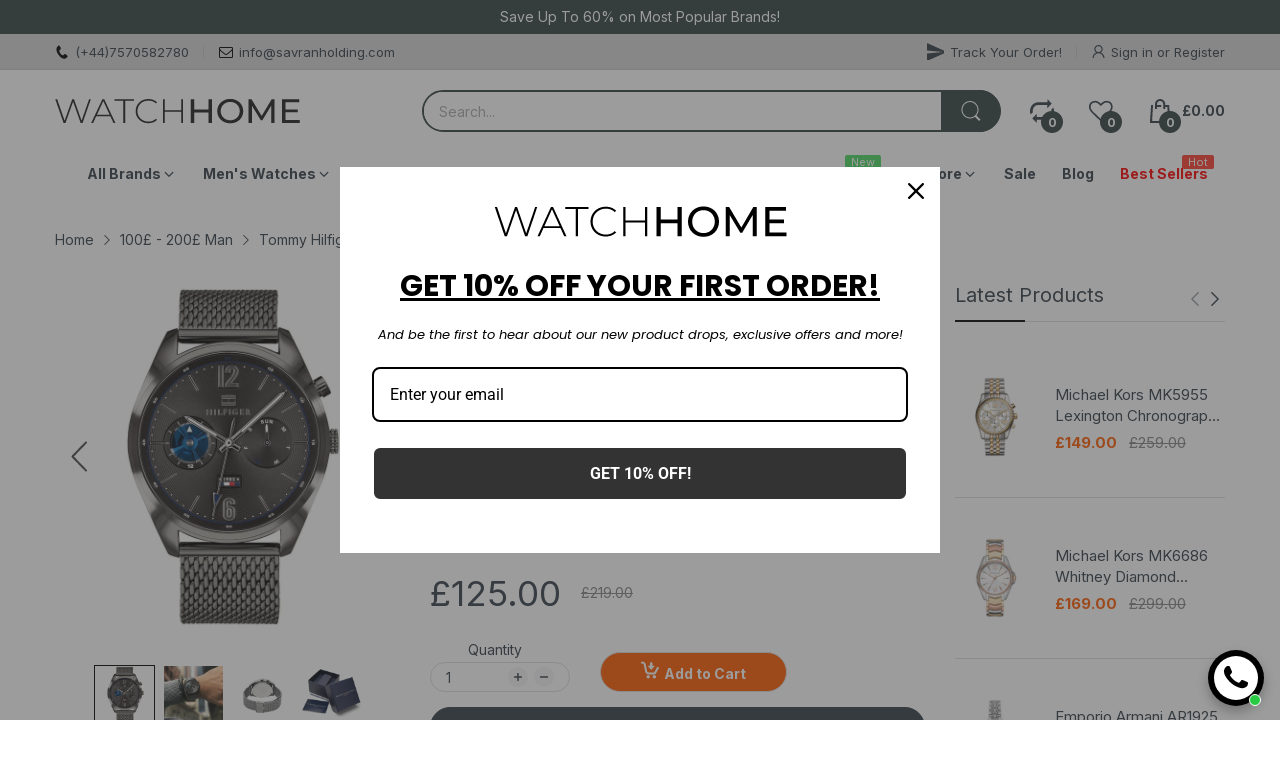

--- FILE ---
content_type: text/html; charset=utf-8
request_url: https://www.watchhome.com/products/tommy-hilfiger-1791546-mens-watch
body_size: 107456
content:
<!doctype html>
<html lang="en" class="no-js">
  <head>

<!-- Added by AVADA SEO Suite -->











<meta property="og:site_name" content="Watch Home ">
<meta property="og:url" content="https://www.watchhome.com/products/tommy-hilfiger-1791546-mens-watch">
<meta property="og:title" content="Tommy Hilfiger 1791546 Men's Watch | WatchHome">
<meta property="og:type" content="product">
<meta property="og:description" content="Buy Tommy Hilfiger 1791546 Men's Watch from WatchHome. ✓ Only 100% Genuine Products ✓ 14 Day Replacement Guarantee ✓ Free Shipping UK"><meta property="product:availability" content="instock">
  <meta property="product:price:amount" content="125.00">
  <meta property="product:price:currency" content="GBP"><meta property="og:image" content="http://www.watchhome.com/cdn/shop/files/af890e04-469a-4160-be61-da1ef082dc0d.jpg?v=1684789145">
<meta property="og:image:secure_url" content="https://www.watchhome.com/cdn/shop/files/af890e04-469a-4160-be61-da1ef082dc0d.jpg?v=1684789145">
<meta property="og:image:width" content="">
<meta property="og:image:height" content="">
<meta property="og:image:alt" content="">
    
<meta name="twitter:site" content="@Watch Home "><meta name="twitter:card" content="summary_large_image">
<meta name="twitter:title" content="Tommy Hilfiger 1791546 Men's Watch | WatchHome">
<meta name="twitter:description" content="Buy Tommy Hilfiger 1791546 Men's Watch from WatchHome. ✓ Only 100% Genuine Products ✓ 14 Day Replacement Guarantee ✓ Free Shipping UK">
<meta name="twitter:image" content="http://www.watchhome.com/cdn/shop/files/af890e04-469a-4160-be61-da1ef082dc0d.jpg?v=1684789145">
    




<meta name="twitter:image" content="http://www.watchhome.com/cdn/shop/files/af890e04-469a-4160-be61-da1ef082dc0d.jpg?v=1684789145">
    
<script>
  const avadaLightJsExclude = ['cdn.nfcube.com', 'assets/ecom.js', 'variant-title-king', 'linked_options_variants', 'smile-loader.js', 'smart-product-filter-search', 'rivo-loyalty-referrals', 'avada-cookie-consent', 'consentmo-gdpr', 'quinn'];
  const avadaLightJsInclude = ['https://www.googletagmanager.com/', 'https://connect.facebook.net/', 'https://business-api.tiktok.com/', 'https://static.klaviyo.com/'];
  window.AVADA_SPEED_BLACKLIST = avadaLightJsInclude.map(item => new RegExp(item, 'i'));
  window.AVADA_SPEED_WHITELIST = avadaLightJsExclude.map(item => new RegExp(item, 'i'));
</script>

<script>
  const isSpeedUpEnable = !1741336262953 || Date.now() < 1741336262953;
  if (isSpeedUpEnable) {
    const avadaSpeedUp=0.5;
    if(isSpeedUpEnable) {
  function _0x55aa(_0x575858,_0x2fd0be){const _0x30a92f=_0x1cb5();return _0x55aa=function(_0x4e8b41,_0xcd1690){_0x4e8b41=_0x4e8b41-(0xb5e+0xd*0x147+-0x1b1a);let _0x1c09f7=_0x30a92f[_0x4e8b41];return _0x1c09f7;},_0x55aa(_0x575858,_0x2fd0be);}(function(_0x4ad4dc,_0x42545f){const _0x5c7741=_0x55aa,_0x323f4d=_0x4ad4dc();while(!![]){try{const _0x588ea5=parseInt(_0x5c7741(0x10c))/(0xb6f+-0x1853+0xce5)*(-parseInt(_0x5c7741(0x157))/(-0x2363*0x1+0x1dd4+0x591*0x1))+-parseInt(_0x5c7741(0x171))/(0x269b+-0xeb+-0xf*0x283)*(parseInt(_0x5c7741(0x116))/(0x2e1+0x1*0x17b3+-0x110*0x19))+-parseInt(_0x5c7741(0x147))/(-0x1489+-0x312*0x6+0x26fa*0x1)+-parseInt(_0x5c7741(0xfa))/(-0x744+0x1*0xb5d+-0x413)*(-parseInt(_0x5c7741(0x102))/(-0x1e87+0x9e*-0x16+0x2c22))+parseInt(_0x5c7741(0x136))/(0x1e2d+0x1498+-0x1a3*0x1f)+parseInt(_0x5c7741(0x16e))/(0x460+0x1d96+0x3*-0xb4f)*(-parseInt(_0x5c7741(0xe3))/(-0x9ca+-0x1*-0x93f+0x1*0x95))+parseInt(_0x5c7741(0xf8))/(-0x1f73*0x1+0x6*-0x510+0x3dde);if(_0x588ea5===_0x42545f)break;else _0x323f4d['push'](_0x323f4d['shift']());}catch(_0x5d6d7e){_0x323f4d['push'](_0x323f4d['shift']());}}}(_0x1cb5,-0x193549+0x5dc3*-0x31+-0x2f963*-0x13),(function(){const _0x5cb2b4=_0x55aa,_0x23f9e9={'yXGBq':function(_0x237aef,_0x385938){return _0x237aef!==_0x385938;},'XduVF':function(_0x21018d,_0x56ff60){return _0x21018d===_0x56ff60;},'RChnz':_0x5cb2b4(0xf4)+_0x5cb2b4(0xe9)+_0x5cb2b4(0x14a),'TAsuR':function(_0xe21eca,_0x33e114){return _0xe21eca%_0x33e114;},'EvLYw':function(_0x1326ad,_0x261d04){return _0x1326ad!==_0x261d04;},'nnhAQ':_0x5cb2b4(0x107),'swpMF':_0x5cb2b4(0x16d),'plMMu':_0x5cb2b4(0xe8)+_0x5cb2b4(0x135),'PqBPA':function(_0x2ba85c,_0x35b541){return _0x2ba85c<_0x35b541;},'NKPCA':_0x5cb2b4(0xfc),'TINqh':function(_0x4116e3,_0x3ffd02,_0x2c8722){return _0x4116e3(_0x3ffd02,_0x2c8722);},'BAueN':_0x5cb2b4(0x120),'NgloT':_0x5cb2b4(0x14c),'ThSSU':function(_0xeb212a,_0x4341c1){return _0xeb212a+_0x4341c1;},'lDDHN':function(_0x4a1a48,_0x45ebfb){return _0x4a1a48 instanceof _0x45ebfb;},'toAYB':function(_0xcf0fa9,_0xf5fa6a){return _0xcf0fa9 instanceof _0xf5fa6a;},'VMiyW':function(_0x5300e4,_0x44e0f4){return _0x5300e4(_0x44e0f4);},'iyhbw':_0x5cb2b4(0x119),'zuWfR':function(_0x19c3e4,_0x4ee6e8){return _0x19c3e4<_0x4ee6e8;},'vEmrv':function(_0xd798cf,_0x5ea2dd){return _0xd798cf!==_0x5ea2dd;},'yxERj':function(_0x24b03b,_0x5aa292){return _0x24b03b||_0x5aa292;},'MZpwM':_0x5cb2b4(0x110)+_0x5cb2b4(0x109)+'pt','IeUHK':function(_0x5a4c7e,_0x2edf70){return _0x5a4c7e-_0x2edf70;},'Idvge':function(_0x3b526e,_0x36b469){return _0x3b526e<_0x36b469;},'qRwfm':_0x5cb2b4(0x16b)+_0x5cb2b4(0xf1),'CvXDN':function(_0x4b4208,_0x1db216){return _0x4b4208<_0x1db216;},'acPIM':function(_0x7d44b7,_0x3020d2){return _0x7d44b7(_0x3020d2);},'MyLMO':function(_0x22d4b2,_0xe7a6a0){return _0x22d4b2<_0xe7a6a0;},'boDyh':function(_0x176992,_0x346381,_0xab7fc){return _0x176992(_0x346381,_0xab7fc);},'ZANXD':_0x5cb2b4(0x10f)+_0x5cb2b4(0x12a)+_0x5cb2b4(0x142),'CXwRZ':_0x5cb2b4(0x123)+_0x5cb2b4(0x15f),'AuMHM':_0x5cb2b4(0x161),'KUuFZ':_0x5cb2b4(0xe6),'MSwtw':_0x5cb2b4(0x13a),'ERvPB':_0x5cb2b4(0x134),'ycTDj':_0x5cb2b4(0x15b),'Tvhir':_0x5cb2b4(0x154)},_0x469be1=_0x23f9e9[_0x5cb2b4(0x153)],_0x36fe07={'blacklist':window[_0x5cb2b4(0x11f)+_0x5cb2b4(0x115)+'T'],'whitelist':window[_0x5cb2b4(0x11f)+_0x5cb2b4(0x13e)+'T']},_0x26516a={'blacklisted':[]},_0x34e4a6=(_0x2be2f5,_0x25b3b2)=>{const _0x80dd2=_0x5cb2b4;if(_0x2be2f5&&(!_0x25b3b2||_0x23f9e9[_0x80dd2(0x13b)](_0x25b3b2,_0x469be1))&&(!_0x36fe07[_0x80dd2(0x170)]||_0x36fe07[_0x80dd2(0x170)][_0x80dd2(0x151)](_0xa5c7cf=>_0xa5c7cf[_0x80dd2(0x12b)](_0x2be2f5)))&&(!_0x36fe07[_0x80dd2(0x165)]||_0x36fe07[_0x80dd2(0x165)][_0x80dd2(0x156)](_0x4e2570=>!_0x4e2570[_0x80dd2(0x12b)](_0x2be2f5)))&&_0x23f9e9[_0x80dd2(0xf7)](avadaSpeedUp,0x5*0x256+-0x1*0x66c+-0x542+0.5)&&_0x2be2f5[_0x80dd2(0x137)](_0x23f9e9[_0x80dd2(0xe7)])){const _0x413c89=_0x2be2f5[_0x80dd2(0x16c)];return _0x23f9e9[_0x80dd2(0xf7)](_0x23f9e9[_0x80dd2(0x11e)](_0x413c89,-0x1deb*-0x1+0xf13+-0x2cfc),0x1176+-0x78b*0x5+0x1441);}return _0x2be2f5&&(!_0x25b3b2||_0x23f9e9[_0x80dd2(0xed)](_0x25b3b2,_0x469be1))&&(!_0x36fe07[_0x80dd2(0x170)]||_0x36fe07[_0x80dd2(0x170)][_0x80dd2(0x151)](_0x3d689d=>_0x3d689d[_0x80dd2(0x12b)](_0x2be2f5)))&&(!_0x36fe07[_0x80dd2(0x165)]||_0x36fe07[_0x80dd2(0x165)][_0x80dd2(0x156)](_0x26a7b3=>!_0x26a7b3[_0x80dd2(0x12b)](_0x2be2f5)));},_0x11462f=function(_0x42927f){const _0x346823=_0x5cb2b4,_0x5426ae=_0x42927f[_0x346823(0x159)+'te'](_0x23f9e9[_0x346823(0x14e)]);return _0x36fe07[_0x346823(0x170)]&&_0x36fe07[_0x346823(0x170)][_0x346823(0x156)](_0x107b0d=>!_0x107b0d[_0x346823(0x12b)](_0x5426ae))||_0x36fe07[_0x346823(0x165)]&&_0x36fe07[_0x346823(0x165)][_0x346823(0x151)](_0x1e7160=>_0x1e7160[_0x346823(0x12b)](_0x5426ae));},_0x39299f=new MutationObserver(_0x45c995=>{const _0x21802a=_0x5cb2b4,_0x3bc801={'mafxh':function(_0x6f9c57,_0x229989){const _0x9d39b1=_0x55aa;return _0x23f9e9[_0x9d39b1(0xf7)](_0x6f9c57,_0x229989);},'SrchE':_0x23f9e9[_0x21802a(0xe2)],'pvjbV':_0x23f9e9[_0x21802a(0xf6)]};for(let _0x333494=-0x7d7+-0x893+0x106a;_0x23f9e9[_0x21802a(0x158)](_0x333494,_0x45c995[_0x21802a(0x16c)]);_0x333494++){const {addedNodes:_0x1b685b}=_0x45c995[_0x333494];for(let _0x2f087=0x1f03+0x84b+0x1*-0x274e;_0x23f9e9[_0x21802a(0x158)](_0x2f087,_0x1b685b[_0x21802a(0x16c)]);_0x2f087++){const _0x4e5bac=_0x1b685b[_0x2f087];if(_0x23f9e9[_0x21802a(0xf7)](_0x4e5bac[_0x21802a(0x121)],-0x1f3a+-0x1*0x1b93+-0x3*-0x139a)&&_0x23f9e9[_0x21802a(0xf7)](_0x4e5bac[_0x21802a(0x152)],_0x23f9e9[_0x21802a(0xe0)])){const _0x5d9a67=_0x4e5bac[_0x21802a(0x107)],_0x3fb522=_0x4e5bac[_0x21802a(0x16d)];if(_0x23f9e9[_0x21802a(0x103)](_0x34e4a6,_0x5d9a67,_0x3fb522)){_0x26516a[_0x21802a(0x160)+'d'][_0x21802a(0x128)]([_0x4e5bac,_0x4e5bac[_0x21802a(0x16d)]]),_0x4e5bac[_0x21802a(0x16d)]=_0x469be1;const _0x1e52da=function(_0x2c95ff){const _0x359b13=_0x21802a;if(_0x3bc801[_0x359b13(0x118)](_0x4e5bac[_0x359b13(0x159)+'te'](_0x3bc801[_0x359b13(0x166)]),_0x469be1))_0x2c95ff[_0x359b13(0x112)+_0x359b13(0x150)]();_0x4e5bac[_0x359b13(0xec)+_0x359b13(0x130)](_0x3bc801[_0x359b13(0xe4)],_0x1e52da);};_0x4e5bac[_0x21802a(0x12d)+_0x21802a(0x163)](_0x23f9e9[_0x21802a(0xf6)],_0x1e52da),_0x4e5bac[_0x21802a(0x12c)+_0x21802a(0x131)]&&_0x4e5bac[_0x21802a(0x12c)+_0x21802a(0x131)][_0x21802a(0x11a)+'d'](_0x4e5bac);}}}}});_0x39299f[_0x5cb2b4(0x105)](document[_0x5cb2b4(0x10b)+_0x5cb2b4(0x16a)],{'childList':!![],'subtree':!![]});const _0x2910a9=/[|\\{}()\[\]^$+*?.]/g,_0xa9f173=function(..._0x1baa33){const _0x3053cc=_0x5cb2b4,_0x2e6f61={'mMWha':function(_0x158c76,_0x5c404b){const _0x25a05c=_0x55aa;return _0x23f9e9[_0x25a05c(0xf7)](_0x158c76,_0x5c404b);},'BXirI':_0x23f9e9[_0x3053cc(0x141)],'COGok':function(_0x421bf7,_0x55453a){const _0x4fd417=_0x3053cc;return _0x23f9e9[_0x4fd417(0x167)](_0x421bf7,_0x55453a);},'XLSAp':function(_0x193984,_0x35c446){const _0x5bbecf=_0x3053cc;return _0x23f9e9[_0x5bbecf(0xed)](_0x193984,_0x35c446);},'EygRw':function(_0xfbb69c,_0x21b15d){const _0xe5c840=_0x3053cc;return _0x23f9e9[_0xe5c840(0x104)](_0xfbb69c,_0x21b15d);},'xZuNx':_0x23f9e9[_0x3053cc(0x139)],'SBUaW':function(_0x5739bf,_0x2c2fab){const _0x42cbb1=_0x3053cc;return _0x23f9e9[_0x42cbb1(0x172)](_0x5739bf,_0x2c2fab);},'EAoTR':function(_0x123b29,_0x5b29bf){const _0x2828d2=_0x3053cc;return _0x23f9e9[_0x2828d2(0x11d)](_0x123b29,_0x5b29bf);},'cdYdq':_0x23f9e9[_0x3053cc(0x14e)],'WzJcf':_0x23f9e9[_0x3053cc(0xe2)],'nytPK':function(_0x53f733,_0x4ad021){const _0x4f0333=_0x3053cc;return _0x23f9e9[_0x4f0333(0x148)](_0x53f733,_0x4ad021);},'oUrHG':_0x23f9e9[_0x3053cc(0x14d)],'dnxjX':function(_0xed6b5f,_0x573f55){const _0x57aa03=_0x3053cc;return _0x23f9e9[_0x57aa03(0x15a)](_0xed6b5f,_0x573f55);}};_0x23f9e9[_0x3053cc(0x15d)](_0x1baa33[_0x3053cc(0x16c)],-0x1a3*-0x9+-0xf9*0xb+-0x407*0x1)?(_0x36fe07[_0x3053cc(0x170)]=[],_0x36fe07[_0x3053cc(0x165)]=[]):(_0x36fe07[_0x3053cc(0x170)]&&(_0x36fe07[_0x3053cc(0x170)]=_0x36fe07[_0x3053cc(0x170)][_0x3053cc(0x106)](_0xa8e001=>_0x1baa33[_0x3053cc(0x156)](_0x4a8a28=>{const _0x2e425b=_0x3053cc;if(_0x2e6f61[_0x2e425b(0x111)](typeof _0x4a8a28,_0x2e6f61[_0x2e425b(0x155)]))return!_0xa8e001[_0x2e425b(0x12b)](_0x4a8a28);else{if(_0x2e6f61[_0x2e425b(0xeb)](_0x4a8a28,RegExp))return _0x2e6f61[_0x2e425b(0x145)](_0xa8e001[_0x2e425b(0xdf)](),_0x4a8a28[_0x2e425b(0xdf)]());}}))),_0x36fe07[_0x3053cc(0x165)]&&(_0x36fe07[_0x3053cc(0x165)]=[..._0x36fe07[_0x3053cc(0x165)],..._0x1baa33[_0x3053cc(0xff)](_0x4e4c02=>{const _0x7c755c=_0x3053cc;if(_0x23f9e9[_0x7c755c(0xf7)](typeof _0x4e4c02,_0x23f9e9[_0x7c755c(0x141)])){const _0x932437=_0x4e4c02[_0x7c755c(0xea)](_0x2910a9,_0x23f9e9[_0x7c755c(0x16f)]),_0x34e686=_0x23f9e9[_0x7c755c(0xf0)](_0x23f9e9[_0x7c755c(0xf0)]('.*',_0x932437),'.*');if(_0x36fe07[_0x7c755c(0x165)][_0x7c755c(0x156)](_0x21ef9a=>_0x21ef9a[_0x7c755c(0xdf)]()!==_0x34e686[_0x7c755c(0xdf)]()))return new RegExp(_0x34e686);}else{if(_0x23f9e9[_0x7c755c(0x117)](_0x4e4c02,RegExp)){if(_0x36fe07[_0x7c755c(0x165)][_0x7c755c(0x156)](_0x5a3f09=>_0x5a3f09[_0x7c755c(0xdf)]()!==_0x4e4c02[_0x7c755c(0xdf)]()))return _0x4e4c02;}}return null;})[_0x3053cc(0x106)](Boolean)]));const _0x3eeb55=document[_0x3053cc(0x11b)+_0x3053cc(0x10e)](_0x23f9e9[_0x3053cc(0xf0)](_0x23f9e9[_0x3053cc(0xf0)](_0x23f9e9[_0x3053cc(0x122)],_0x469be1),'"]'));for(let _0xf831f7=-0x21aa+-0x1793+0x393d*0x1;_0x23f9e9[_0x3053cc(0x14b)](_0xf831f7,_0x3eeb55[_0x3053cc(0x16c)]);_0xf831f7++){const _0x5868cb=_0x3eeb55[_0xf831f7];_0x23f9e9[_0x3053cc(0x132)](_0x11462f,_0x5868cb)&&(_0x26516a[_0x3053cc(0x160)+'d'][_0x3053cc(0x128)]([_0x5868cb,_0x23f9e9[_0x3053cc(0x14d)]]),_0x5868cb[_0x3053cc(0x12c)+_0x3053cc(0x131)][_0x3053cc(0x11a)+'d'](_0x5868cb));}let _0xdf8cd0=-0x17da+0x2461+-0xc87*0x1;[..._0x26516a[_0x3053cc(0x160)+'d']][_0x3053cc(0x10d)](([_0x226aeb,_0x33eaa7],_0xe33bca)=>{const _0x2aa7bf=_0x3053cc;if(_0x2e6f61[_0x2aa7bf(0x143)](_0x11462f,_0x226aeb)){const _0x41da0d=document[_0x2aa7bf(0x11c)+_0x2aa7bf(0x131)](_0x2e6f61[_0x2aa7bf(0x127)]);for(let _0x6784c7=0xd7b+-0xaa5+-0x2d6;_0x2e6f61[_0x2aa7bf(0x164)](_0x6784c7,_0x226aeb[_0x2aa7bf(0xe5)][_0x2aa7bf(0x16c)]);_0x6784c7++){const _0x4ca758=_0x226aeb[_0x2aa7bf(0xe5)][_0x6784c7];_0x2e6f61[_0x2aa7bf(0x12f)](_0x4ca758[_0x2aa7bf(0x133)],_0x2e6f61[_0x2aa7bf(0x13f)])&&_0x2e6f61[_0x2aa7bf(0x145)](_0x4ca758[_0x2aa7bf(0x133)],_0x2e6f61[_0x2aa7bf(0x100)])&&_0x41da0d[_0x2aa7bf(0xe1)+'te'](_0x4ca758[_0x2aa7bf(0x133)],_0x226aeb[_0x2aa7bf(0xe5)][_0x6784c7][_0x2aa7bf(0x12e)]);}_0x41da0d[_0x2aa7bf(0xe1)+'te'](_0x2e6f61[_0x2aa7bf(0x13f)],_0x226aeb[_0x2aa7bf(0x107)]),_0x41da0d[_0x2aa7bf(0xe1)+'te'](_0x2e6f61[_0x2aa7bf(0x100)],_0x2e6f61[_0x2aa7bf(0x101)](_0x33eaa7,_0x2e6f61[_0x2aa7bf(0x126)])),document[_0x2aa7bf(0x113)][_0x2aa7bf(0x146)+'d'](_0x41da0d),_0x26516a[_0x2aa7bf(0x160)+'d'][_0x2aa7bf(0x162)](_0x2e6f61[_0x2aa7bf(0x13d)](_0xe33bca,_0xdf8cd0),-0x105d*0x2+0x1*-0xeaa+0x2f65),_0xdf8cd0++;}}),_0x36fe07[_0x3053cc(0x170)]&&_0x23f9e9[_0x3053cc(0xf3)](_0x36fe07[_0x3053cc(0x170)][_0x3053cc(0x16c)],0x10f2+-0x1a42+0x951)&&_0x39299f[_0x3053cc(0x15c)]();},_0x4c2397=document[_0x5cb2b4(0x11c)+_0x5cb2b4(0x131)],_0x573f89={'src':Object[_0x5cb2b4(0x14f)+_0x5cb2b4(0xfd)+_0x5cb2b4(0x144)](HTMLScriptElement[_0x5cb2b4(0xf9)],_0x23f9e9[_0x5cb2b4(0x14e)]),'type':Object[_0x5cb2b4(0x14f)+_0x5cb2b4(0xfd)+_0x5cb2b4(0x144)](HTMLScriptElement[_0x5cb2b4(0xf9)],_0x23f9e9[_0x5cb2b4(0xe2)])};document[_0x5cb2b4(0x11c)+_0x5cb2b4(0x131)]=function(..._0x4db605){const _0x1480b5=_0x5cb2b4,_0x3a6982={'KNNxG':function(_0x32fa39,_0x2a57e4,_0x3cc08f){const _0x5ead12=_0x55aa;return _0x23f9e9[_0x5ead12(0x169)](_0x32fa39,_0x2a57e4,_0x3cc08f);}};if(_0x23f9e9[_0x1480b5(0x13b)](_0x4db605[-0x4*-0x376+0x4*0x2f+-0xe94][_0x1480b5(0x140)+'e'](),_0x23f9e9[_0x1480b5(0x139)]))return _0x4c2397[_0x1480b5(0x114)](document)(..._0x4db605);const _0x2f091d=_0x4c2397[_0x1480b5(0x114)](document)(..._0x4db605);try{Object[_0x1480b5(0xf2)+_0x1480b5(0x149)](_0x2f091d,{'src':{..._0x573f89[_0x1480b5(0x107)],'set'(_0x3ae2bc){const _0x5d6fdc=_0x1480b5;_0x3a6982[_0x5d6fdc(0x129)](_0x34e4a6,_0x3ae2bc,_0x2f091d[_0x5d6fdc(0x16d)])&&_0x573f89[_0x5d6fdc(0x16d)][_0x5d6fdc(0x10a)][_0x5d6fdc(0x125)](this,_0x469be1),_0x573f89[_0x5d6fdc(0x107)][_0x5d6fdc(0x10a)][_0x5d6fdc(0x125)](this,_0x3ae2bc);}},'type':{..._0x573f89[_0x1480b5(0x16d)],'get'(){const _0x436e9e=_0x1480b5,_0x4b63b9=_0x573f89[_0x436e9e(0x16d)][_0x436e9e(0xfb)][_0x436e9e(0x125)](this);if(_0x23f9e9[_0x436e9e(0xf7)](_0x4b63b9,_0x469be1)||_0x23f9e9[_0x436e9e(0x103)](_0x34e4a6,this[_0x436e9e(0x107)],_0x4b63b9))return null;return _0x4b63b9;},'set'(_0x174ea3){const _0x1dff57=_0x1480b5,_0xa2fd13=_0x23f9e9[_0x1dff57(0x103)](_0x34e4a6,_0x2f091d[_0x1dff57(0x107)],_0x2f091d[_0x1dff57(0x16d)])?_0x469be1:_0x174ea3;_0x573f89[_0x1dff57(0x16d)][_0x1dff57(0x10a)][_0x1dff57(0x125)](this,_0xa2fd13);}}}),_0x2f091d[_0x1480b5(0xe1)+'te']=function(_0x5b0870,_0x8c60d5){const _0xab22d4=_0x1480b5;if(_0x23f9e9[_0xab22d4(0xf7)](_0x5b0870,_0x23f9e9[_0xab22d4(0xe2)])||_0x23f9e9[_0xab22d4(0xf7)](_0x5b0870,_0x23f9e9[_0xab22d4(0x14e)]))_0x2f091d[_0x5b0870]=_0x8c60d5;else HTMLScriptElement[_0xab22d4(0xf9)][_0xab22d4(0xe1)+'te'][_0xab22d4(0x125)](_0x2f091d,_0x5b0870,_0x8c60d5);};}catch(_0x5a9461){console[_0x1480b5(0x168)](_0x23f9e9[_0x1480b5(0xef)],_0x5a9461);}return _0x2f091d;};const _0x5883c5=[_0x23f9e9[_0x5cb2b4(0xfe)],_0x23f9e9[_0x5cb2b4(0x13c)],_0x23f9e9[_0x5cb2b4(0xf5)],_0x23f9e9[_0x5cb2b4(0x15e)],_0x23f9e9[_0x5cb2b4(0x138)],_0x23f9e9[_0x5cb2b4(0x124)]],_0x4ab8d2=_0x5883c5[_0x5cb2b4(0xff)](_0x439d08=>{return{'type':_0x439d08,'listener':()=>_0xa9f173(),'options':{'passive':!![]}};});_0x4ab8d2[_0x5cb2b4(0x10d)](_0x4d3535=>{const _0x3882ab=_0x5cb2b4;document[_0x3882ab(0x12d)+_0x3882ab(0x163)](_0x4d3535[_0x3882ab(0x16d)],_0x4d3535[_0x3882ab(0xee)],_0x4d3535[_0x3882ab(0x108)]);});}()));function _0x1cb5(){const _0x15f8e0=['ault','some','tagName','CXwRZ','wheel','BXirI','every','6lYvYYX','PqBPA','getAttribu','IeUHK','touchstart','disconnect','Idvge','ERvPB','/blocked','blackliste','keydown','splice','stener','SBUaW','whitelist','SrchE','toAYB','warn','boDyh','ement','script[typ','length','type','346347wGqEBH','NgloT','blacklist','33OVoYHk','zuWfR','toString','NKPCA','setAttribu','swpMF','230EEqEiq','pvjbV','attributes','mousemove','RChnz','beforescri','y.com/exte','replace','COGok','removeEven','EvLYw','listener','ZANXD','ThSSU','e="','defineProp','MyLMO','cdn.shopif','MSwtw','plMMu','XduVF','22621984JRJQxz','prototype','8818116NVbcZr','get','SCRIPT','ertyDescri','AuMHM','map','WzJcf','nytPK','7kiZatp','TINqh','VMiyW','observe','filter','src','options','n/javascri','set','documentEl','478083wuqgQV','forEach','torAll','Avada cann','applicatio','mMWha','preventDef','head','bind','D_BLACKLIS','75496skzGVx','lDDHN','mafxh','script','removeChil','querySelec','createElem','vEmrv','TAsuR','AVADA_SPEE','string','nodeType','qRwfm','javascript','Tvhir','call','oUrHG','xZuNx','push','KNNxG','ot lazy lo','test','parentElem','addEventLi','value','EAoTR','tListener','ent','acPIM','name','touchmove','ptexecute','6968312SmqlIb','includes','ycTDj','iyhbw','touchend','yXGBq','KUuFZ','dnxjX','D_WHITELIS','cdYdq','toLowerCas','BAueN','ad script','EygRw','ptor','XLSAp','appendChil','4975500NoPAFA','yxERj','erties','nsions','CvXDN','\$&','MZpwM','nnhAQ','getOwnProp'];_0x1cb5=function(){return _0x15f8e0;};return _0x1cb5();}
}
    class LightJsLoader{constructor(e){this.jQs=[],this.listener=this.handleListener.bind(this,e),this.scripts=["default","defer","async"].reduce(((e,t)=>({...e,[t]:[]})),{});const t=this;e.forEach((e=>window.addEventListener(e,t.listener,{passive:!0})))}handleListener(e){const t=this;return e.forEach((e=>window.removeEventListener(e,t.listener))),"complete"===document.readyState?this.handleDOM():document.addEventListener("readystatechange",(e=>{if("complete"===e.target.readyState)return setTimeout(t.handleDOM.bind(t),1)}))}async handleDOM(){this.suspendEvent(),this.suspendJQuery(),this.findScripts(),this.preloadScripts();for(const e of Object.keys(this.scripts))await this.replaceScripts(this.scripts[e]);for(const e of["DOMContentLoaded","readystatechange"])await this.requestRepaint(),document.dispatchEvent(new Event("lightJS-"+e));document.lightJSonreadystatechange&&document.lightJSonreadystatechange();for(const e of["DOMContentLoaded","load"])await this.requestRepaint(),window.dispatchEvent(new Event("lightJS-"+e));await this.requestRepaint(),window.lightJSonload&&window.lightJSonload(),await this.requestRepaint(),this.jQs.forEach((e=>e(window).trigger("lightJS-jquery-load"))),window.dispatchEvent(new Event("lightJS-pageshow")),await this.requestRepaint(),window.lightJSonpageshow&&window.lightJSonpageshow()}async requestRepaint(){return new Promise((e=>requestAnimationFrame(e)))}findScripts(){document.querySelectorAll("script[type=lightJs]").forEach((e=>{e.hasAttribute("src")?e.hasAttribute("async")&&e.async?this.scripts.async.push(e):e.hasAttribute("defer")&&e.defer?this.scripts.defer.push(e):this.scripts.default.push(e):this.scripts.default.push(e)}))}preloadScripts(){const e=this,t=Object.keys(this.scripts).reduce(((t,n)=>[...t,...e.scripts[n]]),[]),n=document.createDocumentFragment();t.forEach((e=>{const t=e.getAttribute("src");if(!t)return;const s=document.createElement("link");s.href=t,s.rel="preload",s.as="script",n.appendChild(s)})),document.head.appendChild(n)}async replaceScripts(e){let t;for(;t=e.shift();)await this.requestRepaint(),new Promise((e=>{const n=document.createElement("script");[...t.attributes].forEach((e=>{"type"!==e.nodeName&&n.setAttribute(e.nodeName,e.nodeValue)})),t.hasAttribute("src")?(n.addEventListener("load",e),n.addEventListener("error",e)):(n.text=t.text,e()),t.parentNode.replaceChild(n,t)}))}suspendEvent(){const e={};[{obj:document,name:"DOMContentLoaded"},{obj:window,name:"DOMContentLoaded"},{obj:window,name:"load"},{obj:window,name:"pageshow"},{obj:document,name:"readystatechange"}].map((t=>function(t,n){function s(n){return e[t].list.indexOf(n)>=0?"lightJS-"+n:n}e[t]||(e[t]={list:[n],add:t.addEventListener,remove:t.removeEventListener},t.addEventListener=(...n)=>{n[0]=s(n[0]),e[t].add.apply(t,n)},t.removeEventListener=(...n)=>{n[0]=s(n[0]),e[t].remove.apply(t,n)})}(t.obj,t.name))),[{obj:document,name:"onreadystatechange"},{obj:window,name:"onpageshow"}].map((e=>function(e,t){let n=e[t];Object.defineProperty(e,t,{get:()=>n||function(){},set:s=>{e["lightJS"+t]=n=s}})}(e.obj,e.name)))}suspendJQuery(){const e=this;let t=window.jQuery;Object.defineProperty(window,"jQuery",{get:()=>t,set(n){if(!n||!n.fn||!e.jQs.includes(n))return void(t=n);n.fn.ready=n.fn.init.prototype.ready=e=>{e.bind(document)(n)};const s=n.fn.on;n.fn.on=n.fn.init.prototype.on=function(...e){if(window!==this[0])return s.apply(this,e),this;const t=e=>e.split(" ").map((e=>"load"===e||0===e.indexOf("load.")?"lightJS-jquery-load":e)).join(" ");return"string"==typeof e[0]||e[0]instanceof String?(e[0]=t(e[0]),s.apply(this,e),this):("object"==typeof e[0]&&Object.keys(e[0]).forEach((n=>{delete Object.assign(e[0],{[t(n)]:e[0][n]})[n]})),s.apply(this,e),this)},e.jQs.push(n),t=n}})}}
new LightJsLoader(["keydown","mousemove","touchend","touchmove","touchstart","wheel"]);
  }
</script>



<!-- Added by AVADA SEO Suite: Product Structured Data -->
<script type="application/ld+json">{
"@context": "https://schema.org/",
"@type": "Product",
"@id": "https://www.watchhome.com/products/tommy-hilfiger-1791546-mens-watch",
"name": "Tommy Hilfiger 1791546 Men&#39;s Watch",
"description": "Warranty Information: We guarantee each product we sell for 2 years with seller warranty from date of purchase. Returns: You may exchange or return your purchase for a refund within 14 days. After your return has been processed, you will be refunded with the payment method you used to place your order.Brand:Tommy HilfigerModel:1791546Barcode Number:7613272300650Gender:Men&#39;sCase Size:44 mmCase Colour:Case Colour: SmokedCase Material:Case Material: SteelDial Colour:Dial Colour: GrayBand Material:Band Material: Wire MeshBand Colour:Band Colour: SmokedMovement:QuartzChronograph:NoWater Resistance:5 ATM",
"brand": {
  "@type": "Brand",
  "name": "Tommy Hilfiger"
},
"offers": {
  "@type": "Offer",
  "price": "125.0",
  "priceCurrency": "GBP",
  "itemCondition": "https://schema.org/NewCondition",
  "availability": "https://schema.org/InStock",
  "url": "https://www.watchhome.com/products/tommy-hilfiger-1791546-mens-watch"
},
"image": [
  "https://www.watchhome.com/cdn/shop/files/af890e04-469a-4160-be61-da1ef082dc0d.jpg?v=1684789145",
  "https://www.watchhome.com/cdn/shop/files/4119a323-fa51-4e2f-aacd-7729793aa890.jpg?v=1684789146",
  "https://www.watchhome.com/cdn/shop/files/eff45d0f-bf0b-4640-843e-15d7817a8855.jpg?v=1684789146",
  "https://www.watchhome.com/cdn/shop/files/8c15625e-2e94-4599-a22a-c8116d8981b7.jpg?v=1684789147"
],
"releaseDate": "2025-09-26 15:42:15 +0100",
"sku": "1791546",
"mpn": "7613272300650"}</script>
<!-- /Added by AVADA SEO Suite --><!-- Added by AVADA SEO Suite: Breadcrumb Structured Data  -->
<script type="application/ld+json">{
  "@context": "https://schema.org",
  "@type": "BreadcrumbList",
  "itemListElement": [{
    "@type": "ListItem",
    "position": 1,
    "name": "Home",
    "item": "https://www.watchhome.com"
  }, {
    "@type": "ListItem",
    "position": 2,
    "name": "Tommy Hilfiger 1791546 Men&#39;s Watch",
    "item": "https://www.watchhome.com/products/tommy-hilfiger-1791546-mens-watch"
  }]
}
</script>
<!-- Added by AVADA SEO Suite -->





<!-- /Added by AVADA SEO Suite -->
  
   <!-- Added by AVADA HelpCenter FAQs -->
   <script>
   window.AVADA_APP_FAQS_STATUS = window.AVADA_APP_FAQS_STATUS || {};
   window.AVADA_FAQ = window.AVADA_FAQS || {};
   window.AVADA_FAQ={"categories":[{"categoryId":"Xx7GjNsZ7QHmstkHZFVB","defaultCategoryId":1,"createdAt":"2023-02-21T13:56:36.982Z","featured":true,"question":"Order \u0026 Shipping","icon":"cart","index":1,"published":true,"position":1,"shopId":"mnwornj9nzcIhSDo7CSi","questions":[{"featured":true,"questionId":"GiMgX1mtJakPLoqFW5hY","defaultQuestionId":1,"index":1,"published":true,"title":"How long will it take to receive my order?"},{"featured":true,"questionId":"VdkQuSuO2TylYxe8Kw2L","defaultQuestionId":2,"index":2,"published":true,"title":"How to track my order?"},{"featured":true,"questionId":"kE2l8vtvz5d4E3rSH1VG","defaultQuestionId":3,"index":3,"published":true,"title":"Do you ship internationally?"},{"featured":true,"questionId":"v8Ak5oleknvhZHyhl90B","defaultQuestionId":4,"index":4,"published":true,"title":"I never got my order, what to do?"}],"updatedAt":"2023-02-21T13:56:38.842Z"},{"categoryId":"DU2RWqSl64VCwxDtazCq","defaultCategoryId":2,"createdAt":"2023-02-21T13:56:36.983Z","featured":true,"question":"Exchange \u0026 Return","icon":"exchange","index":1,"shopId":"mnwornj9nzcIhSDo7CSi","published":true,"position":2,"questions":[{"featured":true,"questionId":"0cpe4eRoz1MzTuzDTdKo","defaultQuestionId":5,"index":1,"published":true,"title":"What is your return policy?"},{"featured":true,"questionId":"Uj8FY8yLuMI4XoOLcJf0","defaultQuestionId":6,"index":2,"published":true,"title":"Can I exchange an item?"}],"updatedAt":"2023-02-21T13:56:38.843Z"}],"faqPageSetting":{"categoryColor":"#17428E","answerTextColor":"#808080","description":"Got a question? We're here to answer!","questionTextColor":"#FFFFFF","faqPageCustomCss":"","answerBackgroundColor":"#F4F4F4","descriptionColor":"#909090","q\u0026aFont":"Roboto","headerColor":"#17428E","fontFamily":"Roboto","questionBackgroundColor":"#2E67CC","header":"Frequently Asked Questions","theme":"avada-faq-page","shopId":"mnwornj9nzcIhSDo7CSi","id":"gAMbfLt6c1HF3bzuj8Vl","fontStore":[{"label":"FontAwesome","value":"FontAwesome"},{"label":"fontawesome","value":"fontawesome"},{"label":"Work Sans","value":"Work+Sans"},{"label":"Poppins","value":"Poppins"}]},"questions":[{"defaultCategoryId":2,"createdAt":"2023-02-21T13:56:36.988Z","answer":"\u003cp\u003ePlease check our return\/refund\/exchange policy \u003ca href=\"https:\/\/watchhome-com.myshopify.com\/policies\/refund-policy\" rel=\"noopener noreferrer\" target=\"_blank\"\u003ehere\u003c\/a\u003e.\u003c\/p\u003e","question":"What is your return policy?","defaultQuestionId":5,"shopId":"mnwornj9nzcIhSDo7CSi","categoryId":"DU2RWqSl64VCwxDtazCq","updatedAt":"2023-02-21T13:56:38.751Z","published":true,"featured":true,"questionId":"0cpe4eRoz1MzTuzDTdKo"},{"defaultCategoryId":1,"createdAt":"2023-02-21T13:56:36.984Z","question":"How long will it take to receive my order?","defaultQuestionId":1,"shopId":"mnwornj9nzcIhSDo7CSi","categoryId":"Xx7GjNsZ7QHmstkHZFVB","updatedAt":"2023-02-21T13:56:38.748Z","answer":"Typically, it takes 3-5 business days to receive your order. We’re doing our best to deliver it promptly for you.","published":true,"featured":true,"questionId":"GiMgX1mtJakPLoqFW5hY"},{"createdAt":"2023-02-21T13:56:36.989Z","defaultCategoryId":2,"defaultQuestionId":6,"question":"Can I exchange an item?","answer":"\u003cp\u003eYou can exchange an item with a higher-price item or the same item with a different size. See detailed policy \u003ca href=\"https:\/\/watchhome-com.myshopify.com\/policies\/refund-policy\" rel=\"noopener noreferrer\" target=\"_blank\"\u003ehere\u003c\/a\u003e.\u003c\/p\u003e\u003c\/p\u003e","shopId":"mnwornj9nzcIhSDo7CSi","categoryId":"DU2RWqSl64VCwxDtazCq","updatedAt":"2023-02-21T13:56:38.751Z","published":true,"featured":true,"questionId":"Uj8FY8yLuMI4XoOLcJf0"},{"createdAt":"2023-02-21T13:56:36.986Z","defaultCategoryId":1,"answer":"\u003cp\u003ePlease track your order at our Tracking page \u003ca href=\"https:\/\/17track.net\/en\" rel=\"noopener noreferrer\" target=\"_blank\"\u003ehttps:\/\/17track.net\/en\u003c\/a\u003e\u003c\/p\u003e","question":"How to track my order?","defaultQuestionId":2,"shopId":"mnwornj9nzcIhSDo7CSi","categoryId":"Xx7GjNsZ7QHmstkHZFVB","updatedAt":"2023-02-21T13:56:38.750Z","published":true,"featured":true,"questionId":"VdkQuSuO2TylYxe8Kw2L"},{"defaultCategoryId":1,"createdAt":"2023-02-21T13:56:36.987Z","question":"Do you ship internationally?","answer":"Yes, we do ship internationally. The shipping fee may vary depending on your location.","defaultQuestionId":3,"shopId":"mnwornj9nzcIhSDo7CSi","categoryId":"Xx7GjNsZ7QHmstkHZFVB","updatedAt":"2023-02-21T13:56:38.750Z","published":true,"featured":true,"questionId":"kE2l8vtvz5d4E3rSH1VG"},{"createdAt":"2023-02-21T13:56:36.988Z","defaultCategoryId":1,"answer":"Please make sure you tracked your order from our Tracking page. Or call us at hotline: 123456XXX","defaultQuestionId":4,"question":"I never got my order, what to do?","shopId":"mnwornj9nzcIhSDo7CSi","categoryId":"Xx7GjNsZ7QHmstkHZFVB","updatedAt":"2023-02-21T13:56:38.751Z","published":true,"featured":true,"questionId":"v8Ak5oleknvhZHyhl90B"}],"shop":{"plan":"free","email":"info@watchhome.com"},"widgetSetting":{"hideOnMobile":false,"appCss":"","isWhatApp":true,"description":"How can I help you?","isOrderTracking":true,"shopId":"mnwornj9nzcIhSDo7CSi","backBtnLabel":"Back","contentTextFont":"Roboto","welcomeText":"Hi 👋","removeBranding":false,"floatBtnLabel":"","textColor":"#1D1D1D","isContactUs":true,"isCustom":true,"floatBtnPosition":"bottom_right","textFont":"Roboto","createdAt":"2023-02-21T13:56:37.954Z","contactMassage":"https:\/\/www.facebook.com\/watchhomeuk","id":"ZRM3AxZoamv0AzYnmS74","shopifyDomain":"watchhome-com.myshopify.com","contactForm":"https:\/\/www.watchhome.com\/pages\/customer-service","email":"info@watchhome.com","isCategory":false,"isContactForm":false,"isContactMessage":false,"isFeaturedArticles":false,"isPhoneCall":false,"phoneCall":"90","whatApp":"447570582780","urlLogo":"https:\/\/firebasestorage.googleapis.com\/v0\/b\/avada-helpdesk-faq.appspot.com\/o\/undefined%2Flogo%2Fwhatsapp.png_1677491266256?alt=media\u0026token=3d10415c-3925-446e-acba-efb9a7c458c5","actionColor":"#FFFFFF","defaultContactMethod":"whatsApp","contactMethod":{"skype":{"resTimeSuffix":"hour","firstMessage":"Hi there! 👋 How can I help you?","active":false,"shopName":"{{shop_name}}","resTimeValue":"1","title":"Skype","value":""},"whatsApp":{"resTimeSuffix":"hour","firstMessage":"Hi there! 👋 How can I help you?","active":true,"shopName":"{{shop_name}}","resTimeValue":"1","title":"WhatsApp","value":"447570582780"},"messenger":{"resTimeSuffix":"hour","firstMessage":"Hi there! 👋 How can I help you?","active":false,"shopName":"{{shop_name}}","resTimeValue":"1","title":"Messenger","value":"https:\/\/www.facebook.com\/watchhomeuk"},"line":{"resTimeSuffix":"hour","firstMessage":"Hi there! 👋 How can I help you?","active":false,"shopName":"{{shop_name}}","resTimeValue":"1","title":"Line","value":""},"telegram":{"resTimeSuffix":"hour","firstMessage":"Hi there! 👋 How can I help you?","active":false,"shopName":"{{shop_name}}","resTimeValue":"1","title":"Telegram","value":""},"weChat":{"resTimeSuffix":"hour","firstMessage":"Hi there! 👋 How can I help you?","active":false,"shopName":"{{shop_name}}","resTimeValue":"1","title":"WeChat","value":""},"instagram":{"resTimeSuffix":"hour","firstMessage":"Hi there! 👋 How can I help you?","active":false,"shopName":"{{shop_name}}","resTimeValue":"1","title":"Instagram","value":""},"phoneCall":{"resTimeSuffix":"hour","firstMessage":"Hi there! 👋 How can I help you?","active":false,"shopName":"{{shop_name}}","resTimeValue":"1","title":"Phone Call","value":"90"},"email":{"resTimeSuffix":"hour","firstMessage":"Hi there! 👋 How can I help you?","active":false,"shopName":"{{shop_name}}","resTimeValue":"1","title":"Email","value":"https:\/\/www.watchhome.com\/pages\/customer-service"}},"isShowBreakTime":false,"endTimeBreak":"13:00","floatBtnLabelColor":"#FFFFFF","startTimeBreak":"12:00","customTime":{"sunday":{"timeEnd":"17:00","timeStart":"09:00","isSelect":false,"label":"Sunday"},"saturday":{"timeEnd":"17:00","timeStart":"09:00","isSelect":false,"label":"Saturday"},"tuesday":{"timeEnd":"17:00","timeStart":"09:00","isSelect":true,"label":"Tuesday"},"wednesday":{"timeEnd":"17:00","timeStart":"09:00","isSelect":true,"label":"Wednesday"},"thursday":{"timeEnd":"17:00","timeStart":"09:00","isSelect":true,"label":"Thursday"},"friday":{"timeEnd":"17:00","timeStart":"09:00","isSelect":true,"label":"Friday"},"monday":{"timeEnd":"17:00","timeStart":"09:00","isSelect":true,"label":"Monday"}},"typeWorking":"all_day","timeZone":"Europe\/London","shopName":"Watch Home™","headingTextFont":"Roboto","btnLabelColor":"#131313","welcomePopupSetting":{"backgroundColor":"#FFFFFF","displayTimeShowWelcome":"all_time","messageTextFont":"Inter","showOnMobile":true,"showOnDesktop":true,"title":"Hi there👋","message":"How can we help?","textColor":"#000000","titleTextFont":"Inter"},"holidays":[],"btnIconLabelColor":"#131313","floatBtnSize":"55px","floatBtnLauncher":"icon-only","isEnableWelcomePopup":false,"isShowHoliday":false,"isEnableChatAvailability":false,"brandColor":"#000000","textBtnColor":"#FFF","btnPopupColor":"#000000","btnColor":"#000000","theme":"dark","customCss":"#Avada-FAQ_WidgetTrigger svg {\nwidth: 60px !important;\nheight: 60px !important;\nstroke: unset !important;\n}\n\n@media screen and (max-width: 500px){\n.Avada-Preview_Button.right {\n    right: 0.0em !important;\n    bottom: 0.0em !important;\n}\n.Avada-Preview_Button button svg{\nmax-width: 52px !important;\n    max-height: 52px !important;\n}\n}\n@media screen and (max-width: 768px) {\n.Avada-Preview_Popup .Avada-Preview_Body {\n    max-height: 600px;\n}\n}\n\n.Avada-Preview_Button.right {\n    right: 5px !important;\n}\n.Avada-Preview_Button {\n    bottom: 0px !important;\n}\n@media screen and (max-width: 500px){\n.Avada-Faqs_Popup.right:not(.admin), .Avada-Faqs_Button.right:not(.admin) {\nbottom: 0.5rem;\nright: 0.5rem;\n}\n}","icon":"phone-call","fontStore":[{"label":"Inter","value":"Inter"}]}}
   window.AVADA_APP_FAQS_STATUS.shopId = 'mnwornj9nzcIhSDo7CSi';
   window.AVADA_APP_FAQS_STATUS.statusFAQOnWidget = true;
 </script>
   <!-- /Added by AVADA HelpCenter FAQs -->
  
<!-- Global site tag (gtag.js) - Google Analytics -->
<script async src="https://www.googletagmanager.com/gtag/js?id=UA-175671590-1"></script>
  
<!-- Google Tag Manager -->
<script>(function(w,d,s,l,i){w[l]=w[l]||[];w[l].push({'gtm.start':
new Date().getTime(),event:'gtm.js'});var f=d.getElementsByTagName(s)[0],
j=d.createElement(s),dl=l!='dataLayer'?'&l='+l:'';j.async=true;j.src=
'https://www.googletagmanager.com/gtm.js?id='+i+dl;f.parentNode.insertBefore(j,f);
})(window,document,'script','dataLayer','GTM-KW8NG3T');</script>
<!-- End Google Tag Manager -->

    <!-- TrustBox script -->
<script type="text/javascript" src="//widget.trustpilot.com/bootstrap/v5/tp.widget.bootstrap.min.js" async></script>
<!-- End TrustBox script -->
  
  <!-- Global site tag (gtag.js) - Google Ads: 437365764 -->
<script async src="https://www.googletagmanager.com/gtag/js?id=AW-437365764"></script>
<script>
  window.dataLayer = window.dataLayer || [];
  function gtag(){dataLayer.push(arguments);}
  gtag('js', new Date());

  gtag('config', 'AW-437365764');
</script>
<script>
  window.dataLayer = window.dataLayer || [];
  function gtag(){dataLayer.push(arguments);}
  gtag('js', new Date());

  gtag('config', 'UA-175671590-1');
</script>
    <script type="text/javascript">(function(b,n,r,c,w,d){c="YWWk2Y";w=b.createElement(n);w.async=1;w.src="//collect.bannercrowd.net/js?id="+c;d=b.getElementsByTagName(n)[0];function x(y,z){y.parentNode.insertBefore(z,y)}b.readyState!="loading"?x(d,w):b.addEventListener?r.addEventListener("load",x(d,w)):b.attachEvent&&r.attachEvent("onload",x(d,w))})(document,"script",window);</script>

  <meta name="facebook-domain-verification" content="czobb60q447j56z5ywuy81ta3xfv0s" />
  <meta name="google-site-verification" content="6sN-0xzwRneEJhCYLmZTTREgExZhpEQRjW6Pr8t0QqM" />
  
    <link rel="preconnect dns-prefetch" href="https://cdn.shopify.com">
    <link rel="preconnect dns-prefetch" href="https://fonts.googleapis.com" crossorigin>
    <link rel="preconnect dns-prefetch" href="https://fonts.gstatic.com" crossorigin><link rel="preconnect" href="https://fonts.shopifycdn.com" crossorigin><link rel="icon" type="image/png" href="//www.watchhome.com/cdn/shop/files/watvhhome-favicon_09c08d09-6ec1-4df0-acfb-2d3cc8234f8e.png?crop=center&height=128&v=1678870278&width=128"><link rel="canonical" href="https://www.watchhome.com/products/tommy-hilfiger-1791546-mens-watch">

    <meta charset="utf-8">
    <meta name="viewport" content="viewport-fit=cover, width=device-width,initial-scale=1, user-scalable=0"/>
    <meta name="google" content="notranslate">
    <meta name='HandheldFriendly' content='True'>
    <meta name='MobileOptimized' content='360'>
    <meta http-equiv="cleartype" content="on">
    <meta name="theme-color" content="#000000">

    <title>
      Tommy Hilfiger 1791546 Men's Watch | WatchHome
</title>

<!-- Avada Boost Sales Script -->

      







          
          
          
          
          
          
          
          
          
          <script>
            const AVADA_ENHANCEMENTS = {};
            AVADA_ENHANCEMENTS.contentProtection = false;
            AVADA_ENHANCEMENTS.hideCheckoutButon = false;
            AVADA_ENHANCEMENTS.cartSticky = false;
            AVADA_ENHANCEMENTS.multiplePixelStatus = false;
            AVADA_ENHANCEMENTS.inactiveStatus = true;
            AVADA_ENHANCEMENTS.cartButtonAnimationStatus = false;
            AVADA_ENHANCEMENTS.whatsappStatus = true;
            AVADA_ENHANCEMENTS.messengerStatus = true;
            AVADA_ENHANCEMENTS.livechatStatus = false;
          </script>

















































      <script>
        const AVADA_CDT = {};
        AVADA_CDT.products = [];
        AVADA_CDT.template = "product";
        AVADA_CDT.collections = [];
        
          AVADA_CDT.collections.push("211970883739");
        
          AVADA_CDT.collections.push("206041448603");
        
          AVADA_CDT.collections.push("407335698686");
        
          AVADA_CDT.collections.push("229224972443");
        
          AVADA_CDT.collections.push("407335567614");
        
          AVADA_CDT.collections.push("236213174455");
        
          AVADA_CDT.collections.push("238766719159");
        
          AVADA_CDT.collections.push("217906610331");
        

        const AVADA_INVQTY = {};
        
          AVADA_INVQTY[39889814225079] = 2;
        

        AVADA_CDT.cartitem = 0;
        AVADA_CDT.moneyformat = `<span class=transcy-money>£{{amount}}</span>`;
        AVADA_CDT.cartTotalPrice = 0;
        
        AVADA_CDT.selected_variant_id = 39889814225079;
        AVADA_CDT.product = {"id": 6786771124407,"title": "Tommy Hilfiger 1791546 Men's Watch","handle": "tommy-hilfiger-1791546-mens-watch","vendor": "Tommy Hilfiger",
            "type": "Watches","tags": ["44 mm","5 ATM","Band Colour: Smoked","Band Material: Wire Mesh","Case Colour: Smoked","Dial Colour: Gray","No","Quartz"],"price": 12500,"price_min": 12500,"price_max": 12500,
            "available": true,"price_varies": false,"compare_at_price": 21900,
            "compare_at_price_min": 21900,"compare_at_price_max": 21900,
            "compare_at_price_varies": false,"variants": [{"id":39889814225079,"title":"Default Title","option1":"Default Title","option2":null,"option3":null,"sku":"1791546","requires_shipping":true,"taxable":true,"featured_image":null,"available":true,"name":"Tommy Hilfiger 1791546 Men's Watch","public_title":null,"options":["Default Title"],"price":12500,"weight":0,"compare_at_price":21900,"inventory_management":"shopify","barcode":"7613272300650","requires_selling_plan":false,"selling_plan_allocations":[]}],"featured_image": "\/\/www.watchhome.com\/cdn\/shop\/files\/af890e04-469a-4160-be61-da1ef082dc0d.jpg?v=1684789145","images": ["\/\/www.watchhome.com\/cdn\/shop\/files\/af890e04-469a-4160-be61-da1ef082dc0d.jpg?v=1684789145","\/\/www.watchhome.com\/cdn\/shop\/files\/4119a323-fa51-4e2f-aacd-7729793aa890.jpg?v=1684789146","\/\/www.watchhome.com\/cdn\/shop\/files\/eff45d0f-bf0b-4640-843e-15d7817a8855.jpg?v=1684789146","\/\/www.watchhome.com\/cdn\/shop\/files\/8c15625e-2e94-4599-a22a-c8116d8981b7.jpg?v=1684789147"]
            };
        

        window.AVADA_BADGES = window.AVADA_BADGES || {};
        window.AVADA_BADGES = [{"showBadgeBorder":false,"badgeEffect":"","badgePageType":"product","headerText":"Secure Checkout With","badgeBorderRadius":3,"collectionPageInlinePosition":"after","description":"Increase a sense of urgency and boost conversation rate on each product page. ","badgeStyle":"color","badgeList":["https:\/\/cdn1.avada.io\/boost-sales\/visa.svg","https:\/\/cdn1.avada.io\/boost-sales\/mastercard.svg","https:\/\/cdn1.avada.io\/boost-sales\/americanexpress.svg","https:\/\/cdn1.avada.io\/boost-sales\/discover.svg","https:\/\/cdn1.avada.io\/boost-sales\/paypal.svg","https:\/\/cdn1.avada.io\/boost-sales\/applepay.svg","https:\/\/cdn1.avada.io\/boost-sales\/googlepay.svg"],"cartInlinePosition":"after","isSetCustomWidthMobile":false,"createdAt":"2022-11-10T11:40:12.733Z","homePageInlinePosition":"after","badgeWidth":"full-width","showBadges":true,"showHeaderText":true,"customWidthSize":450,"cartPosition":"","shopDomain":"watchhome-com.myshopify.com","shopId":"tCkkBR8DvjWA02pZom9H","inlinePosition":"after","badgeBorderColor":"#e1e1e1","headingSize":16,"badgeCustomSize":70,"badgesSmartSelector":false,"headingColor":"#232323","textAlign":"avada-align-center","badgeSize":"small","priority":"0","collectionPagePosition":"","customWidthSizeInMobile":450,"name":"Product Pages","position":"","homePagePosition":"","font":"default","status":true,"removeBranding":true,"id":"BhvlYeHjIlXHvFRtXisk"}];

        window.AVADA_GENERAL_SETTINGS = window.AVADA_GENERAL_SETTINGS || {};
        window.AVADA_GENERAL_SETTINGS = {};

        window.AVADA_COUNDOWNS = window.AVADA_COUNDOWNS || {};
        window.AVADA_COUNDOWNS = [{"badgeStatus":false},{"appStatus":true},{"id":"dIiTUKUHF5jxmdFqG6Nn","categoryNumbWidth":30,"countdownSmartSelector":false,"numbWidth":60,"collectionPageInlinePosition":"after","stockTextSize":16,"daysText":"Days","countdownEndAction":"HIDE_COUNTDOWN","secondsText":"Seconds","createdAt":"2022-11-10T11:40:12.235Z","saleCustomSeconds":"59","txtDatePos":"txt_outside_box","numbHeight":60,"txtDateSize":16,"shopId":"tCkkBR8DvjWA02pZom9H","inlinePosition":"after","headingSize":30,"categoryTxtDateSize":8,"textAlign":"text-center","displayLayout":"square-countdown","categoryNumberSize":14,"priority":"0","displayType":"ALL_PRODUCT","numbBorderColor":"#cccccc","productIds":[],"collectionPagePosition":"","numbBorderWidth":1,"name":"Product Pages","manualDisplayPlacement":"after","showCountdownTimer":true,"position":"form[action='\/cart\/add']","conditions":{"type":"ALL","conditions":[{"type":"TITLE","operation":"CONTAINS","value":""}]},"timeUnits":"unit-dhms","status":true,"manualDisplayPosition":"form[action='\/cart\/add']","stockTextBefore":"Only {{stock_qty}} left in stock. Hurry up 🔥","saleCustomMinutes":"10","categoryUseDefaultSize":true,"saleDateType":"date-custom","description":"Increase urgency and boost conversions for each product page.","numbBgColor":"#ffffff","txtDateColor":"#122234","numbColor":"#122234","minutesText":"Minutes","showInventoryCountdown":true,"numbBorderRadius":0,"shopDomain":"watchhome-com.myshopify.com","countdownTextBottom":"","productExcludeIds":[],"headingColor":"#0985C5","stockType":"real_stock","linkText":"Hurry! sale ends in","saleCustomHours":"00","hoursText":"Hours","categoryTxtDatePos":"txt_outside_box","useDefaultSize":true,"stockTextColor":"#122234","categoryNumbHeight":30,"saleCustomDays":"00","removeBranding":true}];

        window.AVADA_STOCK_COUNTDOWNS = window.AVADA_STOCK_COUNTDOWNS || {};
        window.AVADA_STOCK_COUNTDOWNS = {};

        window.AVADA_COUNDOWNS_V2 = window.AVADA_COUNDOWNS_V2 || {};
        window.AVADA_COUNDOWNS_V2 = [];

        window.AVADA_BADGES_V2 = window.AVADA_BADGES_V2 || {};
        window.AVADA_BADGES_V2 = [{"headerText":"Secure checkout with","headingColor":"#232323","widgetId":"AVADA-71712233","badgeStyle":"color","preset":"preset-1","queryPosition":".footer__payment","pageShowBadgeV2":"product","showBadges":true,"showHeaderText":true,"badgeLinkType":"","badgeLink":"","name":"cart","badgesAlign":"avada-align-center","shopId":"tCkkBR8DvjWA02pZom9H","status":true,"createdAt":"2023-06-04T17:16:39.463Z","badgeV2SmartSelector":true,"isFirstSave":false,"manualDisplayPlacement":"after","useAdvanced":true,"manualDisplayPosition":"#checkout-submit-button","size":"small","badgeWidth":"custom-width","sizeInMobile":"custom","customSizeInMobile":"55","customWidthSize":"390","isSetCustomWidthMobile":true,"font":"Roboto","headingSize":"15","badgeList":[{"image":"https:\/\/firebasestorage.googleapis.com\/v0\/b\/avada-boost-sales.appspot.com\/o\/badges%2Fimages%2FtCkkBR8DvjWA02pZom9H%2FShop_Pay.jpg-1685909047054?alt=media\u0026token=e9e86575-95dd-43c5-9975-4990d86306d4","link":"","selected":false,"chosen":false},{"image":"https:\/\/cdn1.avada.io\/boost-sales\/paypal.svg","link":"","selected":false,"chosen":false},{"image":"https:\/\/cdn1.avada.io\/boost-sales\/applepay.svg","link":"","selected":false,"chosen":false},{"image":"https:\/\/cdn1.avada.io\/boost-sales\/googlepay.svg","link":"","selected":false,"chosen":false},{"image":"https:\/\/cdn1.avada.io\/boost-sales\/visa.svg","link":"","selected":false,"chosen":false},{"image":"https:\/\/cdn1.avada.io\/boost-sales\/mastercard-text.svg","link":"","selected":false,"chosen":false},{"image":"https:\/\/cdn1.avada.io\/boost-sales\/americanexpress.svg","link":"","selected":false,"chosen":false}],"updatedAt":"2023-06-10T09:15:35.086Z","id":"a4NnEmegYNrriLHMCQj6"},{"headingColor":"#232323","widgetId":"AVADA-27252750","badgeStyle":"color","preset":"preset-1","queryPosition":".footer__payment","pageShowBadgeV2":"product","showBadges":true,"showHeaderText":true,"badgeLinkType":"","badgeLink":"","name":"Trust Badges #1","badgesAlign":"avada-align-center","shopId":"tCkkBR8DvjWA02pZom9H","font":"default","status":true,"createdAt":"2023-06-04T16:38:10.779Z","isFirstSave":false,"headerText":"Secure Checkout With","badgeV2SmartSelector":true,"manualDisplayPlacement":"after","useAdvanced":true,"manualDisplayPosition":".shopify-payment-button__more-options","customCss":"#avada-trust-badges-v2-container{\npadding-top: 20px !important;\n}","size":"small","badgeWidth":"custom-width","sizeInMobile":"custom","isSetCustomWidthMobile":true,"customSizeInMobile":55,"headingSize":"15","customWidthSize":"500","badgeList":[{"image":"https:\/\/firebasestorage.googleapis.com\/v0\/b\/avada-boost-sales.appspot.com\/o\/badges%2Fimages%2FtCkkBR8DvjWA02pZom9H%2FShop_Pay.jpg-1685909047054?alt=media\u0026token=e9e86575-95dd-43c5-9975-4990d86306d4","link":"","selected":false,"chosen":false},{"image":"https:\/\/cdn1.avada.io\/boost-sales\/paypal.svg","link":"","selected":false,"chosen":false},{"image":"https:\/\/cdn1.avada.io\/boost-sales\/googlepay.svg","link":"","selected":false,"chosen":false},{"image":"https:\/\/cdn1.avada.io\/boost-sales\/applepay.svg","link":"","selected":false,"chosen":false},{"image":"https:\/\/cdn1.avada.io\/boost-sales\/visa.svg","link":"","selected":false,"chosen":false},{"image":"https:\/\/cdn1.avada.io\/boost-sales\/mastercard-text.svg","link":"","selected":false,"chosen":false},{"image":"https:\/\/cdn1.avada.io\/boost-sales\/americanexpress.svg","link":"","selected":false,"chosen":false}],"updatedAt":"2023-06-10T09:15:54.562Z","id":"9G4CgKLN8yxxKqalONoP"}];

        window.AVADA_INACTIVE_TAB = window.AVADA_INACTIVE_TAB || {};
        window.AVADA_INACTIVE_TAB = {"intervalBlinkTime":2,"showWhen":"any","animationTitle":"swap_between_titles","title":"💖 We love you!","status":true};

        window.AVADA_LIVECHAT = window.AVADA_LIVECHAT || {};
        window.AVADA_LIVECHAT = {"chatMessenger":{"whatsappStatus":true,"whatsappTextColor":"#FFFFFF","messageLanguage":"en_US","pageID":"","whatsappStyle":"whatsapp-style-1","messengerStatus":true,"livechatCustomIcon":"","messageColor":"#0A7CFF","customExcludeUrls":"","chatDisplayPage":"all","whatsappDesTextColor":"#FFFFFF","whatsappTitle":"Hi there!","livechatIcon":"https:\/\/i.imgur.com\/CQXjImt.png","customCss":"","messageText":"Hi! How can we help you?","whatsappDesBgColor":"#0A7CFF","enableAdvanced":true,"livechatTextColor":"#F8F8F8","enableChatDesktop":true,"messageTextColor":"#FFFFFF","excludesPages":"","whatsappBgColor":"#25D366","whatsappMessage":"Have a look around! Let us know if you have any question","enableChatMobile":true,"whatsappBottomText":"Call us for any inquiries","livechatBgColor":"#007EFF","presetId":"whatsapp-messenger","chatPosition":"avada-position-left"},"whatsapp":[{"id":"priu1COvpDIz58Vxb6cm","role":"","onWednesdayTo":"09:00","description":"Typically replies within an hour","onSaturdayFrom":"17:00","onTuesday":true,"onMonday":true,"onFridayTo":"09:00","onWednesday":true,"onSaturdayTo":"09:00","createdAt":"2023-03-24T06:53:11.697Z","onThursday":true,"onMondayFrom":"17:00","onMondayTo":"09:00","onlineTime":"available","onWednesdayFrom":"17:00","shopId":"tCkkBR8DvjWA02pZom9H","onFridayFrom":"17:00","onTuesdayTo":"09:00","onTuesdayFrom":"17:00","firstMess":"Hi there 👋.How can I help you? ","onFriday":true,"custom_bg_url":"","background_image":"","onSundayTo":"09:00","phone":"","name":"watchhome.com","onThursdayFrom":"17:00","onSundayFrom":"17:00","onThursdayTo":"09:00","status":true}],"livechatStatus":false};

        window.AVADA_STICKY_ATC = window.AVADA_STICKY_ATC || {};
        window.AVADA_STICKY_ATC = {"enableMobile":false,"qtyText":"Qty:","btnAddCartText":"Add to cart","priceColor":"#000000","hideVariantMobile":false,"showProductImage":true,"enableDesktop":true,"successResponse":"👏 Item added to cart!","productNameColor":"#000000","buttonBackgroundColor":"#000000","cartRedirectCheckout":false,"showQtyInput":true,"bgColor":"#ffffff","position":"avada-position-bottom","showProductPrice":true,"buttonTextColor":"#ffffff","buttonBorderRadius":0,"specialPriceColor":"#FF0000","customCss":"","status":false};

        window.AVADA_ATC_ANIMATION = window.AVADA_ATC_ANIMATION || {};
        window.AVADA_ATC_ANIMATION = {"animationForButton":"AVADA-shake-h","animationSpeed":"normal","customClassBtn":"","applyAddtoCart":true,"applyBuyNow":false,"status":false};

        window.AVADA_SP = window.AVADA_SP || {};
        window.AVADA_SP = {"shop":"tCkkBR8DvjWA02pZom9H","configuration":{"position":"bottom-left","hide_time_ago":false,"smart_hide":false,"smart_hide_time":3,"smart_hide_unit":"days","truncate_product_name":true,"display_duration":5,"first_delay":10,"pops_interval":10,"max_pops_display":20,"show_mobile":true,"mobile_position":"bottom","animation":"fadeInUp","out_animation":"fadeOutDown","with_sound":false,"display_order":"order","only_product_viewing":false,"notice_continuously":false,"custom_css":"","replay":true,"included_urls":"","excluded_urls":"","excluded_product_type":"","countries_all":true,"countries":[],"allow_show":"all","hide_close":true,"close_time":1,"close_time_unit":"days","support_rtl":false},"notifications":{"cbJH8NKytcnNjwVAdeNw":{"settings":{"heading_text":"{{first_name}} in {{city}}, {{country}}","heading_font_weight":500,"heading_font_size":12,"content_text":"Purchased {{product_name}}","content_font_weight":800,"content_font_size":13,"background_image":"","background_color":"#FFF","heading_color":"#111","text_color":"#142A47","time_color":"#234342","with_border":false,"border_color":"#333333","border_width":1,"border_radius":20,"image_border_radius":20,"heading_decoration":null,"hover_product_decoration":null,"hover_product_color":"#122234","with_box_shadow":true,"font":"Raleway","language_code":"en","with_static_map":false,"use_dynamic_names":false,"dynamic_names":"","use_flag":false,"popup_custom_link":"","popup_custom_image":"","display_type":"popup","use_counter":false,"counter_color":"#0b4697","counter_unit_color":"#0b4697","counter_unit_plural":"views","counter_unit_single":"view","truncate_product_name":false,"allow_show":"all","included_urls":"","excluded_urls":"","position":"bottom-left","display_duration":5,"show_mobile":true,"mobile_position":"bottom","support_rtl":false},"type":"order","items":[{"date":"2022-11-08T00:29:22+00:00","country":"United Kingdom","city":"Harrow","shipping_first_name":"Akshar","product_image":"https:\/\/cdn.shopify.com\/s\/files\/1\/0342\/1886\/8872\/products\/9cc40291-cbb9-465a-822f-b1f531d8f3a8.jpg?v=1658488443","shipping_city":"Harrow","map_url":"https:\/\/storage.googleapis.com\/avada-boost-sales.appspot.com\/maps\/Harrow.png","product_name":"Emporio Armani AR11264 Men's Watch","product_id":5586030198939,"product_handle":"emporio-armani-ar11264-mens-watch","shipping_country":"United Kingdom","first_name":"Akshar","product_link":"https:\/\/watchhome-com.myshopify.com\/products\/emporio-armani-ar11264-mens-watch","relativeDate":"7 months ago","smart_hide":true,"flag_url":"https:\/\/cdn1.avada.io\/proofo\/flags\/262-united-kingdom.svg"},{"date":"2022-11-04T20:26:05+00:00","country":"United Kingdom","city":"Chesterfield","product_image":"https:\/\/cdn.shopify.com\/s\/files\/1\/0342\/1886\/8872\/products\/mk5976.jpg?v=1659615990","shipping_first_name":"lee","shipping_city":"Chesterfield","map_url":"https:\/\/storage.googleapis.com\/avada-boost-sales.appspot.com\/maps\/Chesterfield.png","product_name":"Michael Kors MK5976 Women's Watch","product_id":6181208883383,"product_handle":"michael-kors-mk5976-womens-watch","first_name":"lee","shipping_country":"United Kingdom","product_link":"https:\/\/watchhome-com.myshopify.com\/products\/michael-kors-mk5976-womens-watch","relativeDate":"7 months ago","smart_hide":true,"flag_url":"https:\/\/cdn1.avada.io\/proofo\/flags\/262-united-kingdom.svg"},{"date":"2022-11-03T18:55:26+00:00","country":"United Kingdom","city":"ayrshire","shipping_first_name":"marie","product_image":"https:\/\/cdn.shopify.com\/s\/files\/1\/0342\/1886\/8872\/products\/66361361-92e1-40db-b924-34d0382401ec.jpg?v=1615902469","shipping_city":"ayrshire","map_url":"https:\/\/storage.googleapis.com\/avada-boost-sales.appspot.com\/maps\/ayrshire.png","product_name":"Burberry BU9750 Ladies Watch","product_id":5409632354459,"product_handle":"burberry-bu9750-ladies-watch","first_name":"marie","shipping_country":"United Kingdom","product_link":"https:\/\/watchhome-com.myshopify.com\/products\/burberry-bu9750-ladies-watch","relativeDate":"7 months ago","smart_hide":true,"flag_url":"https:\/\/cdn1.avada.io\/proofo\/flags\/262-united-kingdom.svg"},{"date":"2022-11-02T20:07:46+00:00","country":"Slovenia","city":"Kamnik","shipping_first_name":"Sandra","product_image":"https:\/\/cdn.shopify.com\/s\/files\/1\/0342\/1886\/8872\/products\/3cedcce2-9f1d-452a-b31f-9dde65f1526b.jpg?v=1658819116","shipping_city":"Kamnik","map_url":"https:\/\/storage.googleapis.com\/avada-boost-sales.appspot.com\/maps\/Kamnik.png","product_name":"Hugo Boss 1513758 Men's Watch","product_id":5730153758875,"product_handle":"hugo-boss-1513758-mens-watch","first_name":"Sandra","shipping_country":"Slovenia","product_link":"https:\/\/watchhome-com.myshopify.com\/products\/hugo-boss-1513758-mens-watch","relativeDate":"7 months ago","smart_hide":true,"flag_url":"https:\/\/cdn1.avada.io\/proofo\/flags\/004-slovenia.svg"},{"date":"2022-11-02T13:04:24+00:00","country":"United Kingdom","city":"Moston","shipping_first_name":"Diana","product_image":"https:\/\/cdn.shopify.com\/s\/files\/1\/0342\/1886\/8872\/products\/3cedcce2-9f1d-452a-b31f-9dde65f1526b.jpg?v=1658819116","shipping_city":"Manchester","map_url":"https:\/\/storage.googleapis.com\/avada-boost-sales.appspot.com\/maps\/Moston.png","product_name":"Hugo Boss 1513758 Men's Watch","product_id":5730153758875,"product_handle":"hugo-boss-1513758-mens-watch","first_name":"Diana","shipping_country":"United Kingdom","product_link":"https:\/\/watchhome-com.myshopify.com\/products\/hugo-boss-1513758-mens-watch","relativeDate":"7 months ago","smart_hide":true,"flag_url":"https:\/\/cdn1.avada.io\/proofo\/flags\/262-united-kingdom.svg"},{"date":"2022-10-31T23:33:37+00:00","country":"United Kingdom","city":"Ebbsfleet Valley","shipping_first_name":"Tze Chun Ivan","product_image":"https:\/\/cdn.shopify.com\/s\/files\/1\/0342\/1886\/8872\/products\/e5b79131-0e15-4d81-85e2-bb83b3afc739.jpg?v=1667218916","shipping_city":"Ebbsfleet Valley","map_url":"https:\/\/storage.googleapis.com\/avada-boost-sales.appspot.com\/maps\/Ebbsfleet Valley.png","product_name":"Maserati R8871619001 Men's Watch","product_id":7917434437886,"product_handle":"maserati-r8871619001-mens-watch","first_name":"Tze Chun Ivan","shipping_country":"United Kingdom","product_link":"https:\/\/watchhome-com.myshopify.com\/products\/maserati-r8871619001-mens-watch","relativeDate":"7 months ago","smart_hide":true,"flag_url":"https:\/\/cdn1.avada.io\/proofo\/flags\/262-united-kingdom.svg"},{"date":"2022-10-31T23:33:37+00:00","country":"United Kingdom","city":"Ebbsfleet Valley","shipping_first_name":"Tze Chun Ivan","product_image":"https:\/\/cdn.shopify.com\/s\/files\/1\/0342\/1886\/8872\/products\/e9d15853-75a5-4695-b134-a402fd31a239.jpg?v=1667397558","shipping_city":"Ebbsfleet Valley","map_url":"https:\/\/storage.googleapis.com\/avada-boost-sales.appspot.com\/maps\/Ebbsfleet Valley.png","product_name":"Tissot T006.407.16.033.00 Le Locle Powermatic 80 Automatic Men's Watch","product_id":5356018827419,"product_handle":"tissot-t006-407-16-033-00-mens-watch","first_name":"Tze Chun Ivan","shipping_country":"United Kingdom","product_link":"https:\/\/watchhome-com.myshopify.com\/products\/tissot-t006-407-16-033-00-mens-watch","relativeDate":"7 months ago","smart_hide":true,"flag_url":"https:\/\/cdn1.avada.io\/proofo\/flags\/262-united-kingdom.svg"},{"date":"2022-10-31T18:34:41+00:00","country":"United Kingdom","city":"Durham","shipping_first_name":"Danielle","product_image":"https:\/\/cdn.shopify.com\/s\/files\/1\/0342\/1886\/8872\/products\/3cedcce2-9f1d-452a-b31f-9dde65f1526b.jpg?v=1658819116","shipping_city":"Durham","map_url":"https:\/\/storage.googleapis.com\/avada-boost-sales.appspot.com\/maps\/Durham.png","product_name":"Hugo Boss 1513758 Men's Watch","product_id":5730153758875,"product_handle":"hugo-boss-1513758-mens-watch","shipping_country":"United Kingdom","first_name":"Danielle","product_link":"https:\/\/watchhome-com.myshopify.com\/products\/hugo-boss-1513758-mens-watch","relativeDate":"7 months ago","smart_hide":true,"flag_url":"https:\/\/cdn1.avada.io\/proofo\/flags\/262-united-kingdom.svg"},{"date":"2022-10-29T11:46:14+01:00","country":"United Kingdom","city":"Ferndale","product_image":"https:\/\/cdn.shopify.com\/s\/files\/1\/0342\/1886\/8872\/products\/75e3912d-c6fe-4040-9484-13f152fdd107.jpg?v=1659430420","shipping_first_name":"scott","shipping_city":"Ferndale","map_url":"https:\/\/storage.googleapis.com\/avada-boost-sales.appspot.com\/maps\/Ferndale.png","product_name":"Hugo Boss 1513858 Mens Watch","product_id":7797763080446,"product_handle":"hugo-boss-1513858-mens-watch","first_name":"scott","shipping_country":"United Kingdom","product_link":"https:\/\/watchhome-com.myshopify.com\/products\/hugo-boss-1513858-mens-watch","relativeDate":"7 months ago","smart_hide":true,"flag_url":"https:\/\/cdn1.avada.io\/proofo\/flags\/262-united-kingdom.svg"},{"date":"2022-10-28T19:46:29+01:00","country":"United Kingdom","city":"Leeds","product_image":"https:\/\/cdn.shopify.com\/s\/files\/1\/0342\/1886\/8872\/products\/0541295e-8ec9-4248-884e-0d8ff6602fd3.jpg?v=1664456611","shipping_first_name":"Cath","shipping_city":"Leeds","map_url":"https:\/\/storage.googleapis.com\/avada-boost-sales.appspot.com\/maps\/Leeds.png","product_name":"Pandora 599652C01 Women's Bracelet","product_id":7874382692606,"product_handle":"pandora-599652c01-moments-snake-chain-slider-bracelet","shipping_country":"United Kingdom","first_name":"Cath","product_link":"https:\/\/watchhome-com.myshopify.com\/products\/pandora-599652c01-moments-snake-chain-slider-bracelet","relativeDate":"7 months ago","smart_hide":true,"flag_url":"https:\/\/cdn1.avada.io\/proofo\/flags\/262-united-kingdom.svg"},{"date":"2022-10-25T15:10:41+01:00","country":"United Kingdom","city":"Mansfield","product_image":"https:\/\/cdn.shopify.com\/s\/files\/1\/0342\/1886\/8872\/products\/443f31e0-0a89-4f42-9a74-b5f552b10b4f.jpg?v=1605788402","shipping_first_name":"Kevin","shipping_city":"Lincs","map_url":"https:\/\/storage.googleapis.com\/avada-boost-sales.appspot.com\/maps\/Mansfield.png","product_name":"Tissot T120.417.17.041.00 Men's Watch","product_id":6093368983735,"product_handle":"tissot-t120-417-17-041-00-seastar-1000-chronograph-mens-watch","shipping_country":"United Kingdom","first_name":"Kevin","product_link":"https:\/\/watchhome-com.myshopify.com\/products\/tissot-t120-417-17-041-00-seastar-1000-chronograph-mens-watch","relativeDate":"7 months ago","smart_hide":true,"flag_url":"https:\/\/cdn1.avada.io\/proofo\/flags\/262-united-kingdom.svg"},{"date":"2022-10-21T08:47:11+01:00","country":"United Kingdom","city":"Oxford","shipping_first_name":"Jacqui","product_image":"https:\/\/cdn.shopify.com\/s\/files\/1\/0342\/1886\/8872\/products\/33_c49757c4-3ea6-4a35-9481-d993cd01d8c7.jpg?v=1666596951","shipping_city":"Oxford","map_url":"https:\/\/storage.googleapis.com\/avada-boost-sales.appspot.com\/maps\/Oxford.png","product_name":"Lorus RG224PX9 Women's Watch","product_id":6614065545399,"product_handle":"lorus-rg224px9-ladies-watch","shipping_country":"United Kingdom","first_name":"Jacqui","product_link":"https:\/\/watchhome-com.myshopify.com\/products\/lorus-rg224px9-ladies-watch","relativeDate":"7 months ago","smart_hide":true,"flag_url":"https:\/\/cdn1.avada.io\/proofo\/flags\/262-united-kingdom.svg"},{"date":"2022-10-17T08:44:35+01:00","country":"United Kingdom","city":"Kent","product_image":"https:\/\/cdn.shopify.com\/s\/files\/1\/0342\/1886\/8872\/products\/36220f12-75a0-4f7c-9b48-36383c5a091e.jpg?v=1654154196","shipping_first_name":"Kenny","shipping_city":"Kent","map_url":"https:\/\/storage.googleapis.com\/avada-boost-sales.appspot.com\/maps\/Kent.png","product_name":"Ray-Ban ORX7141 5754 50 Optical Frames","product_id":7699839647998,"product_handle":"ray-ban-orx7141-5754-50-optical-frames","shipping_country":"United Kingdom","first_name":"Kenny","product_link":"https:\/\/watchhome-com.myshopify.com\/products\/ray-ban-orx7141-5754-50-optical-frames","relativeDate":"8 months ago","smart_hide":true,"flag_url":"https:\/\/cdn1.avada.io\/proofo\/flags\/262-united-kingdom.svg"},{"date":"2022-10-14T15:19:45+01:00","country":"United Kingdom","city":"Callander","shipping_first_name":"Steve","product_image":"https:\/\/cdn.shopify.com\/s\/files\/1\/0342\/1886\/8872\/products\/3f4f201a-256e-4864-a726-6a08d75f491b.jpg?v=1615876874","shipping_city":"Callander","map_url":"https:\/\/storage.googleapis.com\/avada-boost-sales.appspot.com\/maps\/Callander.png","product_name":"Guess W0638L6 Women's Watch","product_id":5356183552155,"product_handle":"guess-w0638l6-womens-watch","shipping_country":"United Kingdom","first_name":"Steve","product_link":"https:\/\/watchhome-com.myshopify.com\/products\/guess-w0638l6-womens-watch","relativeDate":"8 months ago","smart_hide":true,"flag_url":"https:\/\/cdn1.avada.io\/proofo\/flags\/262-united-kingdom.svg"},{"date":"2022-10-13T00:17:16+01:00","country":"United Kingdom","city":"Uxbridge","product_image":"https:\/\/cdn.shopify.com\/s\/files\/1\/0342\/1886\/8872\/products\/6c956771-19cb-4663-a371-ac29e6a79dcb.jpg?v=1605787386","shipping_first_name":"Manju","shipping_city":"Uxbridge","map_url":"https:\/\/storage.googleapis.com\/avada-boost-sales.appspot.com\/maps\/Uxbridge.png","product_name":"Tissot T120.417.11.041.00 Men's Watch","product_id":6093360595127,"product_handle":"tissot-t120-417-11-041-00-t-sport-seastar-1000-chronograph-blue-dial-stainless-steel-bracelet-mens-watch","first_name":"Manju","shipping_country":"United Kingdom","product_link":"https:\/\/watchhome-com.myshopify.com\/products\/tissot-t120-417-11-041-00-t-sport-seastar-1000-chronograph-blue-dial-stainless-steel-bracelet-mens-watch","relativeDate":"8 months ago","smart_hide":true,"flag_url":"https:\/\/cdn1.avada.io\/proofo\/flags\/262-united-kingdom.svg"},{"date":"2022-10-12T12:25:22+01:00","country":"United Kingdom","city":"Birmingham","product_image":"https:\/\/cdn.shopify.com\/s\/files\/1\/0342\/1886\/8872\/products\/9a43ea97-a626-4010-90dc-de9bd9f10183.jpg?v=1658819917","shipping_first_name":"Laura","shipping_city":"Birmingham","map_url":"https:\/\/storage.googleapis.com\/avada-boost-sales.appspot.com\/maps\/Birmingham.png","product_name":"Hugo Boss 1513755 Men's Watch","product_id":6654594252983,"product_handle":"hugo-boss-1513755-mens-watch","shipping_country":"United Kingdom","first_name":"Laura","product_link":"https:\/\/watchhome-com.myshopify.com\/products\/hugo-boss-1513755-mens-watch","relativeDate":"8 months ago","smart_hide":true,"flag_url":"https:\/\/cdn1.avada.io\/proofo\/flags\/262-united-kingdom.svg"},{"date":"2022-10-08T21:24:51+01:00","country":"United Kingdom","city":"Seghill","shipping_first_name":"Dr Leslie","product_image":"https:\/\/cdn.shopify.com\/s\/files\/1\/0342\/1886\/8872\/products\/vrscvdb020014_1_2.jpg?v=1665484499","shipping_city":"South Ockendon","map_url":"https:\/\/storage.googleapis.com\/avada-boost-sales.appspot.com\/maps\/Seghill.png","product_name":"Versace VDB020014 Men's Watch","product_id":6181200756919,"product_handle":"versace-v-ray-black-stainless-steel-case-leather-band-mens-watch","first_name":"Dr leslie H","shipping_country":"United Kingdom","product_link":"https:\/\/watchhome-com.myshopify.com\/products\/versace-v-ray-black-stainless-steel-case-leather-band-mens-watch","relativeDate":"8 months ago","smart_hide":true,"flag_url":"https:\/\/cdn1.avada.io\/proofo\/flags\/262-united-kingdom.svg"},{"date":"2022-10-08T20:40:37+01:00","country":"United Kingdom","city":"Seghill","shipping_first_name":"Dr Leslie","product_image":"https:\/\/cdn.shopify.com\/s\/files\/1\/0342\/1886\/8872\/products\/5af7918c-6404-4d81-9972-0396a2e13dd7_13f90c8f-35a2-401b-aa85-e5b7520f99c8.jpg?v=1610526092","shipping_city":"Ilford","map_url":"https:\/\/storage.googleapis.com\/avada-boost-sales.appspot.com\/maps\/Seghill.png","product_name":"Gucci YA133309 Ladies Watch","product_id":6181184864439,"product_handle":"gucci-ya133309-ladies-watch","first_name":"Dr leslie H","shipping_country":"United Kingdom","product_link":"https:\/\/watchhome-com.myshopify.com\/products\/gucci-ya133309-ladies-watch","relativeDate":"8 months ago","smart_hide":true,"flag_url":"https:\/\/cdn1.avada.io\/proofo\/flags\/262-united-kingdom.svg"},{"date":"2022-10-03T08:53:22+01:00","country":"United Kingdom","city":"Swindon","product_image":"https:\/\/cdn.shopify.com\/s\/files\/1\/0342\/1886\/8872\/products\/6d43df14-271c-4d7e-8c87-36ac7f97c59b.jpg?v=1664784809","shipping_first_name":"Jessika","shipping_city":"Swindon","map_url":"https:\/\/storage.googleapis.com\/avada-boost-sales.appspot.com\/maps\/Swindon.png","product_name":"Michael Kors MK6475 Women's Watch","product_id":7806712250622,"product_handle":"michael-kors-mk6475-womens-watch","shipping_country":"United Kingdom","first_name":"Jessika","product_link":"https:\/\/watchhome-com.myshopify.com\/products\/michael-kors-mk6475-womens-watch","relativeDate":"8 months ago","smart_hide":true,"flag_url":"https:\/\/cdn1.avada.io\/proofo\/flags\/262-united-kingdom.svg"},{"date":"2022-09-19T13:51:34+01:00","country":"United Kingdom","city":"Nottingham","product_image":"https:\/\/cdn.shopify.com\/s\/files\/1\/0342\/1886\/8872\/products\/e7ef3ac1-611c-464c-8b96-5ac359a46bd8.jpg?v=1658496588","shipping_first_name":"Gertrude","shipping_city":"Nottingham","map_url":"https:\/\/storage.googleapis.com\/avada-boost-sales.appspot.com\/maps\/Nottingham.png","product_name":"Guess W0330L1 Women's Watch","product_id":5356008112283,"product_handle":"guess-w0330l1-womens-bracelet","shipping_country":"United Kingdom","first_name":"Gertrude","product_link":"https:\/\/watchhome-com.myshopify.com\/products\/guess-w0330l1-womens-bracelet","relativeDate":"9 months ago","smart_hide":true,"flag_url":"https:\/\/cdn1.avada.io\/proofo\/flags\/262-united-kingdom.svg"},{"date":"2022-09-19T12:06:01+01:00","country":"United Kingdom","city":"COVENTRY","shipping_first_name":"BRIJESH","product_image":"https:\/\/cdn.shopify.com\/s\/files\/1\/0342\/1886\/8872\/products\/7e52b6f3-0a00-4a55-aa0a-db3c04c5e6ea.jpg?v=1658491842","shipping_city":"COVENTRY","map_url":"https:\/\/storage.googleapis.com\/avada-boost-sales.appspot.com\/maps\/COVENTRY.png","product_name":"Tommy Hilfiger 1791529 Mens Watch","product_id":6181187354807,"product_handle":"tommy-hilfiger-1791529-mens-watch","shipping_country":"United Kingdom","first_name":"BRIJESH","product_link":"https:\/\/watchhome-com.myshopify.com\/products\/tommy-hilfiger-1791529-mens-watch","relativeDate":"9 months ago","smart_hide":true,"flag_url":"https:\/\/cdn1.avada.io\/proofo\/flags\/262-united-kingdom.svg"},{"date":"2022-09-12T18:52:58+01:00","country":"United Kingdom","city":"Glasgow","shipping_first_name":"Andrew","product_image":"https:\/\/cdn.shopify.com\/s\/files\/1\/0342\/1886\/8872\/products\/f1e6db31-271c-4b57-b899-e9ddcdfa32d5.jpg?v=1658492051","shipping_city":"Dollar","map_url":"https:\/\/storage.googleapis.com\/avada-boost-sales.appspot.com\/maps\/Glasgow.png","product_name":"Tommy Hilfiger 1791462 Mens Watch","product_id":6653318561975,"product_handle":"tommy-hilfiger-1791462-mens-watch","first_name":"Andrew","shipping_country":"United Kingdom","product_link":"https:\/\/watchhome-com.myshopify.com\/products\/tommy-hilfiger-1791462-mens-watch","relativeDate":"9 months ago","smart_hide":true,"flag_url":"https:\/\/cdn1.avada.io\/proofo\/flags\/262-united-kingdom.svg"}],"source":"shopify\/order"}},"removeBranding":true};

        window.AVADA_SP_V2 = window.AVADA_SP_V2 || {};
        window.AVADA_SP_V2 = [];

        window.AVADA_SETTING_SP_V2 = window.AVADA_SETTING_SP_V2 || {};
        window.AVADA_SETTING_SP_V2 = {"show_mobile":true,"countries_all":true,"display_order":"order","hide_time_ago":false,"max_pops_display":30,"first_delay":4,"custom_css":"","notice_continuously":false,"orderItems":[{"date":"2023-06-04T13:20:06.000Z","country":"United Kingdom","city":"Morden","shipping_first_name":"Anam","product_image":"https:\/\/cdn.shopify.com\/s\/files\/1\/0342\/1886\/8872\/files\/87077677-4801-4b45-95d4-dea9a6254ede.jpg?v=1684789389","shipping_city":"Morden","type":"order","product_name":"Michael Kors MK3369 Rose Gold-Tone Darci Women's Watch","product_id":7956913881342,"product_handle":"michael-kors-mk3369-womens-watch","first_name":"Anam","shipping_country":"United Kingdom","product_link":"https:\/\/watchhome-com.myshopify.com\/products\/michael-kors-mk3369-womens-watch"},{"date":"2023-06-04T11:30:43.000Z","country":"United Kingdom","city":"Manchester","shipping_first_name":"keerthi","product_image":"https:\/\/cdn.shopify.com\/s\/files\/1\/0342\/1886\/8872\/files\/8e824d2c-04d5-4562-b451-4536123f540c.jpg?v=1684786709","shipping_city":"Manchester","type":"order","product_name":"Michael Kors MK4335 Women's Watch","product_id":6663127662775,"product_handle":"michael-kors-mk4335-womens-watch","first_name":"keerthi","shipping_country":"United Kingdom","product_link":"https:\/\/watchhome-com.myshopify.com\/products\/michael-kors-mk4335-womens-watch"},{"date":"2023-06-04T08:40:52.000Z","country":"United Kingdom","city":"Manchester Prestwich","shipping_first_name":"Izabela Biniek","product_image":"https:\/\/cdn.shopify.com\/s\/files\/1\/0342\/1886\/8872\/files\/ae6b7c52-7b73-45eb-9210-7bc4bf848f9a.jpg?v=1684787080","shipping_city":"Manchester","type":"order","product_name":"Casio LA670WA-7DF Women's Watch","product_id":7939560833278,"product_handle":"casio-la670wa-7df-womens-watch","first_name":"Izabela Biniek","shipping_country":"United Kingdom","product_link":"https:\/\/watchhome-com.myshopify.com\/products\/casio-la670wa-7df-womens-watch"},{"date":"2023-06-04T04:40:29.000Z","country":"United Kingdom","city":"Thornton Heath","shipping_first_name":"Emmanuel","product_image":"https:\/\/cdn.shopify.com\/s\/files\/1\/0342\/1886\/8872\/files\/6c6a88fd-d5fe-4518-9c12-58ff77f694dc.jpg?v=1684788516","shipping_city":"Thornton Heath","type":"order","product_name":"Casio G-Shock GA Men's Watch","product_id":5356006867099,"product_handle":"casio-g-shock-the-ga-100-1a1-mens-watch","first_name":"Emmanuel","shipping_country":"United Kingdom","product_link":"https:\/\/watchhome-com.myshopify.com\/products\/casio-g-shock-the-ga-100-1a1-mens-watch"},{"date":"2023-06-04T01:10:46.000Z","country":"United Kingdom","city":"Barking","shipping_first_name":"Hun sik Mark","product_image":"https:\/\/cdn.shopify.com\/s\/files\/1\/0342\/1886\/8872\/files\/49c3326d-a7fd-4fca-86e6-4af54c75fdab.jpg?v=1684789340","shipping_city":"Barking","type":"order","product_name":"Tissot T063.610.36.047.00 Tradition Quartz Blue Dial Men's Watch","product_id":7890046255358,"product_handle":"tissot-t063-610-36-047-00-tradition-quartz-blue-dial-mens-watch","first_name":"Hun sik Mark","shipping_country":"United Kingdom","product_link":"https:\/\/watchhome-com.myshopify.com\/products\/tissot-t063-610-36-047-00-tradition-quartz-blue-dial-mens-watch"},{"date":"2023-06-03T17:43:56.000Z","country":"United Kingdom","city":"London","shipping_first_name":"Tim","product_image":"https:\/\/cdn.shopify.com\/s\/files\/1\/0342\/1886\/8872\/files\/fd23d45e-ee9c-4844-9f0c-296212e7c950.jpg?v=1684789395","shipping_city":"London","type":"order","product_name":"Pandora 599377C01 Blue and Clear Sparkle Slider Bracelet","product_id":7965544743166,"product_handle":"pandora-599377c01-blue-and-clear-sparkle-slider-bracelet","first_name":"Tim","shipping_country":"United Kingdom","product_link":"https:\/\/watchhome-com.myshopify.com\/products\/pandora-599377c01-blue-and-clear-sparkle-slider-bracelet"},{"date":"2023-06-03T08:15:16.000Z","country":"United Kingdom","city":"Coventry","shipping_first_name":"Safta","product_image":"https:\/\/cdn.shopify.com\/s\/files\/1\/0342\/1886\/8872\/files\/048f6219-3052-4d0b-9a09-4c1ce6fd8894.jpg?v=1684788459","shipping_city":"Coventry","type":"order","product_name":"Hugo Boss 1513275 Chronograph Analog Dress Quartz  Men's Watch","product_id":5355996119195,"product_handle":"hugo-boss-1513275-mens-watch","first_name":"Safta","shipping_country":"United Kingdom","product_link":"https:\/\/watchhome-com.myshopify.com\/products\/hugo-boss-1513275-mens-watch"},{"date":"2023-06-02T21:41:07.000Z","country":"United Kingdom","city":"Upton Park, London","shipping_first_name":"Prudhvi raj","product_image":"https:\/\/cdn.shopify.com\/s\/files\/1\/0342\/1886\/8872\/files\/hugo-boss-1513340-men-s-watch-1.jpg?v=1682514167","shipping_city":"Upton Park, London","type":"order","product_name":"Hugo Boss 1513340 Men's Watch","product_id":5409636450459,"product_handle":"hugo-boss-1513340-mens-watch","first_name":"Prudhvi raj","shipping_country":"United Kingdom","product_link":"https:\/\/watchhome-com.myshopify.com\/products\/hugo-boss-1513340-mens-watch"},{"date":"2023-06-02T21:04:51.000Z","country":"United Kingdom","city":"Birmingham","shipping_first_name":"Mark","product_image":"https:\/\/cdn.shopify.com\/s\/files\/1\/0342\/1886\/8872\/files\/bf7f4466-b56a-4aba-a8b7-5fa6d5ea27c3.jpg?v=1684788913","shipping_city":"Birmingham","type":"order","product_name":"Hugo Boss 1513368 Supernova Chronograph Men's Watch","product_id":5730153300123,"product_handle":"hugo-boss-1513368-mens-watch","first_name":"Mark","shipping_country":"United Kingdom","product_link":"https:\/\/watchhome-com.myshopify.com\/products\/hugo-boss-1513368-mens-watch"},{"date":"2023-06-02T09:25:24.000Z","country":"United Kingdom","city":"Croydon","shipping_first_name":"Thacker,","product_image":"https:\/\/cdn.shopify.com\/s\/files\/1\/0342\/1886\/8872\/files\/20562fcb-6c87-48e0-a008-140e9e8479a5.jpg?v=1684787022","shipping_city":"Croydon","type":"order","product_name":"Casio MDV-106B-2A Black Blue Diver Men's Watch","product_id":7890027512062,"product_handle":"casio-mdv-106b-2a-black-blue-diver-mens-watch","first_name":"Thacker,","shipping_country":"United Kingdom","product_link":"https:\/\/watchhome-com.myshopify.com\/products\/casio-mdv-106b-2a-black-blue-diver-mens-watch"},{"date":"2023-06-02T08:25:16.000Z","country":"United Kingdom","city":"Northampton","shipping_first_name":"Florina","product_image":"https:\/\/cdn.shopify.com\/s\/files\/1\/0342\/1886\/8872\/files\/6d1c4a3b-a1bd-4c8e-9c31-2c6e55714e42.jpg?v=1684787030","shipping_city":"Northampton","type":"order","product_name":"Hugo Boss 1513735 Men's Watch","product_id":7890047467774,"product_handle":"hugo-boss-1513735-mens-watch","first_name":"Florina","shipping_country":"United Kingdom","product_link":"https:\/\/watchhome-com.myshopify.com\/products\/hugo-boss-1513735-mens-watch"},{"date":"2023-06-02T08:05:43.000Z","country":"United Kingdom","city":"Newton Abbot","shipping_first_name":"Deborah","product_image":"https:\/\/cdn.shopify.com\/s\/files\/1\/0342\/1886\/8872\/files\/e8d296a6-cf5f-479b-a5b7-b208aa1a1190.jpg?v=1684786204","shipping_city":"Newton Abbot","type":"order","product_name":"Michael Kors MK5799 Ladies Watch","product_id":5409633337499,"product_handle":"michael-kors-mk5799-womens-watch","first_name":"Deborah","shipping_country":"United Kingdom","product_link":"https:\/\/watchhome-com.myshopify.com\/products\/michael-kors-mk5799-womens-watch"},{"date":"2023-06-01T22:27:36.000Z","country":"United Kingdom","city":"Enfield","shipping_first_name":"Yago","product_image":"https:\/\/cdn.shopify.com\/s\/files\/1\/0342\/1886\/8872\/files\/c6136ea0-3507-41ba-a5be-cc5ee03ca3cc.jpg?v=1684788791","shipping_city":"Enfield","type":"order","product_name":"Tommy Hilfiger 1791633 Chronograph Black\/Blue Men's Watch","product_id":5409637597339,"product_handle":"tommy-hilfiger-1791633-mens-watch","first_name":"Yago","shipping_country":"United Kingdom","product_link":"https:\/\/watchhome-com.myshopify.com\/products\/tommy-hilfiger-1791633-mens-watch"},{"date":"2023-06-01T14:50:58.000Z","country":"United Kingdom","city":"Polegate","shipping_first_name":"Garry","product_image":"https:\/\/cdn.shopify.com\/s\/files\/1\/0342\/1886\/8872\/files\/ae6b7c52-7b73-45eb-9210-7bc4bf848f9a.jpg?v=1684787080","shipping_city":"Polegate","type":"order","product_name":"Casio LA670WA-7DF Women's Watch","product_id":7939560833278,"product_handle":"casio-la670wa-7df-womens-watch","first_name":"Garry","shipping_country":"United Kingdom","product_link":"https:\/\/watchhome-com.myshopify.com\/products\/casio-la670wa-7df-womens-watch"},{"date":"2023-05-31T23:49:00.000Z","country":"United Kingdom","city":"Hayle","shipping_first_name":"Enver","product_image":"https:\/\/cdn.shopify.com\/s\/files\/1\/0342\/1886\/8872\/files\/aa36cc5f-6e19-4797-a47b-7526f53d4024.jpg?v=1684788562","shipping_city":"Hayle","type":"order","product_name":"Hugo Boss 1513077 Quartz Chronograph Men's Watch","product_id":5356011782299,"product_handle":"hugo-boss-1513077-mens-watch","first_name":"Enver","shipping_country":"United Kingdom","product_link":"https:\/\/watchhome-com.myshopify.com\/products\/hugo-boss-1513077-mens-watch"},{"date":"2023-05-31T15:27:27.000Z","country":"United Kingdom","city":"Belper","shipping_first_name":"Naomijane","product_image":"https:\/\/cdn.shopify.com\/s\/files\/1\/0342\/1886\/8872\/files\/a803aac5-cbac-4246-807b-d14afe7ea71b.jpg?v=1684788874","shipping_city":"Belper","type":"order","product_name":"Michael Kors MK8344 Lexington Two Tone Gold Wrist Men's Watch","product_id":5586024890523,"product_handle":"michael-kors-mk8344-mens-watch","first_name":"Naomijane","shipping_country":"United Kingdom","product_link":"https:\/\/watchhome-com.myshopify.com\/products\/michael-kors-mk8344-mens-watch"},{"date":"2023-05-31T13:45:09.000Z","country":"United Kingdom","city":"Cardiff","shipping_first_name":"Christopher","product_image":"https:\/\/cdn.shopify.com\/s\/files\/1\/0342\/1886\/8872\/files\/hugo-boss-1513758-black-hero-sports-mens-watch-1.jpg?v=1682514484","shipping_city":"Cardiff","type":"order","product_name":"Hugo Boss 1513758 Black Hero Sports Mens Watch","product_id":5730153758875,"product_handle":"hugo-boss-1513758-mens-watch","first_name":"Christopher","shipping_country":"United Kingdom","product_link":"https:\/\/watchhome-com.myshopify.com\/products\/hugo-boss-1513758-mens-watch"},{"date":"2023-05-30T22:30:34.000Z","country":"United Kingdom","city":"Cheltenham","shipping_first_name":"Srinivas","product_image":"https:\/\/cdn.shopify.com\/s\/files\/1\/0342\/1886\/8872\/files\/dde9191d-a305-4299-bf2b-7e710b69a8d7.jpg?v=1684789072","shipping_city":"Cheltenham","type":"order","product_name":"Fossil FS5748 Holt Multifunction Black Silicone Men's Watch","product_id":6252793790647,"product_handle":"fossil-fs5748-mens-watch","first_name":"Srinivas","shipping_country":"United Kingdom","product_link":"https:\/\/watchhome-com.myshopify.com\/products\/fossil-fs5748-mens-watch"},{"date":"2023-05-30T19:11:12.000Z","country":"United Kingdom","city":"Cannock","shipping_first_name":"Owen","product_image":"https:\/\/cdn.shopify.com\/s\/files\/1\/0342\/1886\/8872\/files\/56c7bd7f-9976-4bda-8acc-9dcf72754298.jpg?v=1684786890","shipping_city":"Cannock","type":"order","product_name":"Casio MTP-V001D-7BUDF Men's Watch","product_id":7801602408702,"product_handle":"casio-mtp-v001d-7budf-mens-watch","first_name":"Owen","shipping_country":"United Kingdom","product_link":"https:\/\/watchhome-com.myshopify.com\/products\/casio-mtp-v001d-7budf-mens-watch"},{"date":"2023-05-30T12:35:44.000Z","country":"United Kingdom","city":"Pinner","shipping_first_name":"Winfield","product_image":"https:\/\/cdn.shopify.com\/s\/files\/1\/0342\/1886\/8872\/files\/a171ddda-ced5-41e0-be32-524936291b1f.jpg?v=1684789156","shipping_city":"Pinner","type":"order","product_name":"Hugo Boss BO0297\/S PHW\/QT 54 Sunglasses","product_id":7699817529598,"product_handle":"hugo-boss-bo0297-s-phw-qt-54-sunglasses","first_name":"Winfield","shipping_country":"United Kingdom","product_link":"https:\/\/watchhome-com.myshopify.com\/products\/hugo-boss-bo0297-s-phw-qt-54-sunglasses"},{"date":"2023-05-30T08:40:06.000Z","country":"United Kingdom","city":"Chatham","shipping_first_name":"Connor","product_image":"https:\/\/cdn.shopify.com\/s\/files\/1\/0342\/1886\/8872\/files\/850e752b-0627-49cd-8163-08966755b253.jpg?v=1684789008","shipping_city":"Chatham","type":"order","product_name":"Burberry BU9350 Large Check Stainless Steel Bracelet Men's Watch","product_id":6181166383287,"product_handle":"burberry-bu9350-large-check-stainless-steel-bracelet-mens-watch","first_name":"Connor","shipping_country":"United Kingdom","product_link":"https:\/\/watchhome-com.myshopify.com\/products\/burberry-bu9350-large-check-stainless-steel-bracelet-mens-watch"},{"date":"2023-05-30T08:30:41.000Z","country":"United Kingdom","city":"Rickmansworth","shipping_first_name":"Ketsarin","product_image":"https:\/\/cdn.shopify.com\/s\/files\/1\/0342\/1886\/8872\/files\/663a1ca9-a6fc-4f46-8251-049c1ad5c916.jpg?v=1684786354","shipping_city":"Rickmansworth","type":"order","product_name":"Michael Kors MK6686 Whitney Diamond Accents Quartz Women's Watch","product_id":5586025021595,"product_handle":"michael-kors-mk6686-womens-watch","first_name":"Ketsarin","shipping_country":"United Kingdom","product_link":"https:\/\/watchhome-com.myshopify.com\/products\/michael-kors-mk6686-womens-watch"},{"date":"2023-05-29T23:47:28.000Z","country":"United Kingdom","city":"Maldon","shipping_first_name":"Josh","product_image":"https:\/\/cdn.shopify.com\/s\/files\/1\/0342\/1886\/8872\/files\/8f48aa02-fcbe-4afe-8cb3-bbbcd4b6c1ae.jpg?v=1684788741","shipping_city":"Oldbury","type":"order","product_name":"Burberry BU10007 The Classic Stainless Steel Men's Watch","product_id":5409631994011,"product_handle":"burberry-bu10007-mens-watch","first_name":"Brad","shipping_country":"United Kingdom","product_link":"https:\/\/watchhome-com.myshopify.com\/products\/burberry-bu10007-mens-watch"},{"date":"2023-05-29T20:28:30.000Z","country":"United Kingdom","city":"BANGOR","shipping_first_name":"James","product_image":"https:\/\/cdn.shopify.com\/s\/files\/1\/0342\/1886\/8872\/files\/10db88d8-84a1-49d9-8329-0a639b9ca1fb.jpg?v=1684787093","shipping_city":"BANGOR","type":"order","product_name":"Tommy Hilfiger 1710397 Men's Watch","product_id":7939561390334,"product_handle":"tommy-hilfiger-1710397-mens-watch","first_name":"James","shipping_country":"United Kingdom","product_link":"https:\/\/watchhome-com.myshopify.com\/products\/tommy-hilfiger-1710397-mens-watch"},{"date":"2023-05-29T17:51:58.000Z","country":"United Kingdom","city":"Belfast","shipping_first_name":"Anastasia","product_image":"https:\/\/cdn.shopify.com\/s\/files\/1\/0342\/1886\/8872\/files\/ae6b7c52-7b73-45eb-9210-7bc4bf848f9a.jpg?v=1684787080","shipping_city":"Belfast","type":"order","product_name":"Casio LA670WA-7DF Women's Watch","product_id":7939560833278,"product_handle":"casio-la670wa-7df-womens-watch","first_name":"Anastasia","shipping_country":"United Kingdom","product_link":"https:\/\/watchhome-com.myshopify.com\/products\/casio-la670wa-7df-womens-watch"},{"date":"2023-05-29T12:13:49.000Z","country":"United Kingdom","city":"Kent","shipping_first_name":"Patrick","product_image":"https:\/\/cdn.shopify.com\/s\/files\/1\/0342\/1886\/8872\/files\/a803aac5-cbac-4246-807b-d14afe7ea71b.jpg?v=1684788874","shipping_city":"Kent","type":"order","product_name":"Michael Kors MK8344 Lexington Two Tone Gold Wrist Men's Watch","product_id":5586024890523,"product_handle":"michael-kors-mk8344-mens-watch","first_name":"Patrick","shipping_country":"United Kingdom","product_link":"https:\/\/watchhome-com.myshopify.com\/products\/michael-kors-mk8344-mens-watch"},{"date":"2023-05-28T16:12:09.000Z","country":"United Kingdom","city":"Sittingbourne","shipping_first_name":"priscilla","product_image":"https:\/\/cdn.shopify.com\/s\/files\/1\/0342\/1886\/8872\/files\/dd2b2ee1-8550-4ad4-8c08-1062a9def25d.jpg?v=1684788928","shipping_city":"Sittingbourne","type":"order","product_name":"Emporio Armani AR1925 White Dial Stainless Steel Women's Watch","product_id":5730154447003,"product_handle":"emporio-armani-ar1925-ladies-watch","first_name":"priscilla","shipping_country":"United Kingdom","product_link":"https:\/\/watchhome-com.myshopify.com\/products\/emporio-armani-ar1925-ladies-watch"},{"date":"2023-05-28T14:56:32.000Z","country":"United Kingdom","city":"St. Helens","shipping_first_name":"Amanda","product_image":"https:\/\/cdn.shopify.com\/s\/files\/1\/0342\/1886\/8872\/files\/5b1050cf-e6be-43af-a4aa-8eb3481b27b8.jpg?v=1684934168","shipping_city":"St. Helens","type":"order","product_name":"Daniel Wellington 0901DW Classy Sheffield White Diamond Dial 26 mm Ladies Quartz Watch","product_id":8059812905214,"product_handle":"daniel-wellington-0901dw-classy-sheffield-white-diamond-dial-26-mm-ladies-quartz-watch","first_name":"Amanda","shipping_country":"United Kingdom","product_link":"https:\/\/watchhome-com.myshopify.com\/products\/daniel-wellington-0901dw-classy-sheffield-white-diamond-dial-26-mm-ladies-quartz-watch"},{"date":"2023-05-28T00:22:30.000Z","country":"United Kingdom","city":"Coventry","shipping_first_name":"Dhivya","product_image":"https:\/\/cdn.shopify.com\/s\/files\/1\/0342\/1886\/8872\/files\/24e5e7b6-4513-4214-94d6-4b9ec4305d9f.jpg?v=1685709964","shipping_city":"Coventry","type":"order","product_name":"Guess W0247G3 Blue Silicone Men's Watch","product_id":5356016238747,"product_handle":"guess-w0247g3-mens-watch","first_name":"Dhivya","shipping_country":"United Kingdom","product_link":"https:\/\/watchhome-com.myshopify.com\/products\/guess-w0247g3-mens-watch"},{"date":"2023-05-27T21:57:37.000Z","country":"United Kingdom","city":"Coventry","shipping_first_name":"Lily","product_image":"https:\/\/cdn.shopify.com\/s\/files\/1\/0342\/1886\/8872\/files\/f1803cc1-ef30-4151-b9b1-b200bb836bcf.jpg?v=1684786068","shipping_city":"Coventry","type":"order","product_name":"Michael Kors MK3355 Ladies Watch","product_id":5356004868251,"product_handle":"michael-kors-mk3355-womens-watch","first_name":"Lily","shipping_country":"United Kingdom","product_link":"https:\/\/watchhome-com.myshopify.com\/products\/michael-kors-mk3355-womens-watch"}],"hide_close":true,"createdAt":"2023-06-04T16:30:40.968Z","excluded_product_type":"","display_duration":4,"support_rtl":false,"only_product_viewing":false,"shopId":"tCkkBR8DvjWA02pZom9H","close_time_unit":"days","out_animation":"fadeOutDown","included_urls":"","pops_interval":4,"countries":[],"replay":true,"close_time":1,"smart_hide_unit":"hours","mobile_position":"bottom","smart_hide":false,"animation":"fadeInUp","smart_hide_time":4,"truncate_product_name":true,"excluded_urls":"","allow_show":"all","position":"bottom-left","with_sound":false,"font":"Raleway","id":"Opqt2735E6tB17f3Ney6"};

        window.AVADA_BS_EMBED = window.AVADA_BS_EMBED || {};
        window.AVADA_BS_EMBED.isSupportThemeOS = false
        window.AVADA_BS_EMBED.dupTrustBadge = false

        window.AVADA_BS_VERSION = window.AVADA_BS_VERSION || {};
        window.AVADA_BS_VERSION = { BSVersion : 'AVADA-BS-1.0.3'}

        window.AVADA_BS_FSB = window.AVADA_BS_FSB || {};
        window.AVADA_BS_FSB = {
          bars: [],
          cart: 0,
          compatible: {
            langify: ''
          }
        };

        window.AVADA_BADGE_CART_DRAWER = window.AVADA_BADGE_CART_DRAWER || {};
        window.AVADA_BADGE_CART_DRAWER = {id : ''};
      </script>
<!-- /Avada Boost Sales Script -->



    
      <meta name="description" content="Buy Tommy Hilfiger 1791546 Men&#39;s Watch from WatchHome. ✓ Only 100% Genuine Products ✓ 14 Day Replacement Guarantee ✓ Free Shipping UK">
    


<meta property="og:site_name" content="WatchHome">
<meta property="og:url" content="https://www.watchhome.com/products/tommy-hilfiger-1791546-mens-watch">
<meta property="og:title" content="Tommy Hilfiger 1791546 Men&#39;s Watch">
<meta property="og:type" content="product">
<meta property="og:description" content="Warranty Information: We guarantee each product we sell for 2 years with seller warranty from date of purchase.  Returns: You may exchange or return your purchase for a refund within 14 days. After your return has been processed, you will be refunded with the payment method you used to place your order. Brand: Tommy Hi"><meta property="og:image" content="http://www.watchhome.com/cdn/shop/files/af890e04-469a-4160-be61-da1ef082dc0d.jpg?v=1684789145">
  <meta property="og:image:secure_url" content="https://www.watchhome.com/cdn/shop/files/af890e04-469a-4160-be61-da1ef082dc0d.jpg?v=1684789145">
  <meta property="og:image:width" content="1000">
  <meta property="og:image:height" content="1000"><meta property="og:price:amount" content="125.00">
  <meta property="og:price:currency" content="GBP"><meta name="twitter:card" content="summary_large_image">
<meta name="twitter:title" content="Tommy Hilfiger 1791546 Men&#39;s Watch">
<meta name="twitter:description" content="Warranty Information: We guarantee each product we sell for 2 years with seller warranty from date of purchase.  Returns: You may exchange or return your purchase for a refund within 14 days. After your return has been processed, you will be refunded with the payment method you used to place your order. Brand: Tommy Hi"><script>document.documentElement.className = document.documentElement.className.replace('no-js', 'js');</script><script type="text/javascript">
	WebFontConfig = {
		google: {
			api: 'https://fonts.googleapis.com/css2',
			families: ["Inter:wght@100;200;300;400;500;600;700;800;900&display=swap"]
		}
	};
	/* Web Font Loader v1.6.28 - (c) Adobe Systems, Google. License: Apache 2.0 */(function(){function aa(a,b,c){return a.call.apply(a.bind,arguments)}function ba(a,b,c){if(!a)throw Error();if(2<arguments.length){var d=Array.prototype.slice.call(arguments,2);return function(){var c=Array.prototype.slice.call(arguments);Array.prototype.unshift.apply(c,d);return a.apply(b,c)}}return function(){return a.apply(b,arguments)}}function p(a,b,c){p=Function.prototype.bind&&-1!=Function.prototype.bind.toString().indexOf("native code")?aa:ba;return p.apply(null,arguments)}var q=Date.now||function(){return+new Date};function ca(a,b){this.a=a;this.o=b||a;this.c=this.o.document}var da=!!window.FontFace;function t(a,b,c,d){b=a.c.createElement(b);if(c)for(var e in c)c.hasOwnProperty(e)&&("style"==e?b.style.cssText=c[e]:b.setAttribute(e,c[e]));d&&b.appendChild(a.c.createTextNode(d));return b}function u(a,b,c){a=a.c.getElementsByTagName(b)[0];a||(a=document.documentElement);a.insertBefore(c,a.lastChild)}function v(a){a.parentNode&&a.parentNode.removeChild(a)}
	function w(a,b,c){b=b||[];c=c||[];for(var d=a.className.split(/\s+/),e=0;e<b.length;e+=1){for(var f=!1,g=0;g<d.length;g+=1)if(b[e]===d[g]){f=!0;break}f||d.push(b[e])}b=[];for(e=0;e<d.length;e+=1){f=!1;for(g=0;g<c.length;g+=1)if(d[e]===c[g]){f=!0;break}f||b.push(d[e])}a.className=b.join(" ").replace(/\s+/g," ").replace(/^\s+|\s+$/,"")}function y(a,b){for(var c=a.className.split(/\s+/),d=0,e=c.length;d<e;d++)if(c[d]==b)return!0;return!1}
	function ea(a){return a.o.location.hostname||a.a.location.hostname}function z(a,b,c){function d(){m&&e&&f&&(m(g),m=null)}b=t(a,"link",{rel:"stylesheet",href:b,media:"all"});var e=!1,f=!0,g=null,m=c||null;da?(b.onload=function(){e=!0;d()},b.onerror=function(){e=!0;g=Error("Stylesheet failed to load");d()}):setTimeout(function(){e=!0;d()},0);u(a,"head",b)}
	function A(a,b,c,d){var e=a.c.getElementsByTagName("head")[0];if(e){var f=t(a,"script",{src:b}),g=!1;f.onload=f.onreadystatechange=function(){g||this.readyState&&"loaded"!=this.readyState&&"complete"!=this.readyState||(g=!0,c&&c(null),f.onload=f.onreadystatechange=null,"HEAD"==f.parentNode.tagName&&e.removeChild(f))};e.appendChild(f);setTimeout(function(){g||(g=!0,c&&c(Error("Script load timeout")))},d||5E3);return f}return null};function B(){this.a=0;this.c=null}function C(a){a.a++;return function(){a.a--;D(a)}}function E(a,b){a.c=b;D(a)}function D(a){0==a.a&&a.c&&(a.c(),a.c=null)};function F(a){this.a=a||"-"}F.prototype.c=function(a){for(var b=[],c=0;c<arguments.length;c++)b.push(arguments[c].replace(/[\W_]+/g,"").toLowerCase());return b.join(this.a)};function G(a,b){this.c=a;this.f=4;this.a="n";var c=(b||"n4").match(/^([nio])([1-9])$/i);c&&(this.a=c[1],this.f=parseInt(c[2],10))}function fa(a){return H(a)+" "+(a.f+"00")+" 300px "+I(a.c)}function I(a){var b=[];a=a.split(/,\s*/);for(var c=0;c<a.length;c++){var d=a[c].replace(/['"]/g,"");-1!=d.indexOf(" ")||/^\d/.test(d)?b.push("'"+d+"'"):b.push(d)}return b.join(",")}function J(a){return a.a+a.f}function H(a){var b="normal";"o"===a.a?b="oblique":"i"===a.a&&(b="italic");return b}
	function ga(a){var b=4,c="n",d=null;a&&((d=a.match(/(normal|oblique|italic)/i))&&d[1]&&(c=d[1].substr(0,1).toLowerCase()),(d=a.match(/([1-9]00|normal|bold)/i))&&d[1]&&(/bold/i.test(d[1])?b=7:/[1-9]00/.test(d[1])&&(b=parseInt(d[1].substr(0,1),10))));return c+b};function ha(a,b){this.c=a;this.f=a.o.document.documentElement;this.h=b;this.a=new F("-");this.j=!1!==b.events;this.g=!1!==b.classes}function ia(a){a.g&&w(a.f,[a.a.c("wf","loading")]);K(a,"loading")}function L(a){if(a.g){var b=y(a.f,a.a.c("wf","active")),c=[],d=[a.a.c("wf","loading")];b||c.push(a.a.c("wf","inactive"));w(a.f,c,d)}K(a,"inactive")}function K(a,b,c){if(a.j&&a.h[b])if(c)a.h[b](c.c,J(c));else a.h[b]()};function ja(){this.c={}}function ka(a,b,c){var d=[],e;for(e in b)if(b.hasOwnProperty(e)){var f=a.c[e];f&&d.push(f(b[e],c))}return d};function M(a,b){this.c=a;this.f=b;this.a=t(this.c,"span",{"aria-hidden":"true"},this.f)}function N(a){u(a.c,"body",a.a)}function O(a){return"display:block;position:absolute;top:-9999px;left:-9999px;font-size:300px;width:auto;height:auto;line-height:normal;margin:0;padding:0;font-variant:normal;white-space:nowrap;font-family:"+I(a.c)+";"+("font-style:"+H(a)+";font-weight:"+(a.f+"00")+";")};function P(a,b,c,d,e,f){this.g=a;this.j=b;this.a=d;this.c=c;this.f=e||3E3;this.h=f||void 0}P.prototype.start=function(){var a=this.c.o.document,b=this,c=q(),d=new Promise(function(d,e){function f(){q()-c>=b.f?e():a.fonts.load(fa(b.a),b.h).then(function(a){1<=a.length?d():setTimeout(f,25)},function(){e()})}f()}),e=null,f=new Promise(function(a,d){e=setTimeout(d,b.f)});Promise.race([f,d]).then(function(){e&&(clearTimeout(e),e=null);b.g(b.a)},function(){b.j(b.a)})};function Q(a,b,c,d,e,f,g){this.v=a;this.B=b;this.c=c;this.a=d;this.s=g||"BESbswy";this.f={};this.w=e||3E3;this.u=f||null;this.m=this.j=this.h=this.g=null;this.g=new M(this.c,this.s);this.h=new M(this.c,this.s);this.j=new M(this.c,this.s);this.m=new M(this.c,this.s);a=new G(this.a.c+",serif",J(this.a));a=O(a);this.g.a.style.cssText=a;a=new G(this.a.c+",sans-serif",J(this.a));a=O(a);this.h.a.style.cssText=a;a=new G("serif",J(this.a));a=O(a);this.j.a.style.cssText=a;a=new G("sans-serif",J(this.a));a=
	O(a);this.m.a.style.cssText=a;N(this.g);N(this.h);N(this.j);N(this.m)}var R={D:"serif",C:"sans-serif"},S=null;function T(){if(null===S){var a=/AppleWebKit\/([0-9]+)(?:\.([0-9]+))/.exec(window.navigator.userAgent);S=!!a&&(536>parseInt(a[1],10)||536===parseInt(a[1],10)&&11>=parseInt(a[2],10))}return S}Q.prototype.start=function(){this.f.serif=this.j.a.offsetWidth;this.f["sans-serif"]=this.m.a.offsetWidth;this.A=q();U(this)};
	function la(a,b,c){for(var d in R)if(R.hasOwnProperty(d)&&b===a.f[R[d]]&&c===a.f[R[d]])return!0;return!1}function U(a){var b=a.g.a.offsetWidth,c=a.h.a.offsetWidth,d;(d=b===a.f.serif&&c===a.f["sans-serif"])||(d=T()&&la(a,b,c));d?q()-a.A>=a.w?T()&&la(a,b,c)&&(null===a.u||a.u.hasOwnProperty(a.a.c))?V(a,a.v):V(a,a.B):ma(a):V(a,a.v)}function ma(a){setTimeout(p(function(){U(this)},a),50)}function V(a,b){setTimeout(p(function(){v(this.g.a);v(this.h.a);v(this.j.a);v(this.m.a);b(this.a)},a),0)};function W(a,b,c){this.c=a;this.a=b;this.f=0;this.m=this.j=!1;this.s=c}var X=null;W.prototype.g=function(a){var b=this.a;b.g&&w(b.f,[b.a.c("wf",a.c,J(a).toString(),"active")],[b.a.c("wf",a.c,J(a).toString(),"loading"),b.a.c("wf",a.c,J(a).toString(),"inactive")]);K(b,"fontactive",a);this.m=!0;na(this)};
	W.prototype.h=function(a){var b=this.a;if(b.g){var c=y(b.f,b.a.c("wf",a.c,J(a).toString(),"active")),d=[],e=[b.a.c("wf",a.c,J(a).toString(),"loading")];c||d.push(b.a.c("wf",a.c,J(a).toString(),"inactive"));w(b.f,d,e)}K(b,"fontinactive",a);na(this)};function na(a){0==--a.f&&a.j&&(a.m?(a=a.a,a.g&&w(a.f,[a.a.c("wf","active")],[a.a.c("wf","loading"),a.a.c("wf","inactive")]),K(a,"active")):L(a.a))};function oa(a){this.j=a;this.a=new ja;this.h=0;this.f=this.g=!0}oa.prototype.load=function(a){this.c=new ca(this.j,a.context||this.j);this.g=!1!==a.events;this.f=!1!==a.classes;pa(this,new ha(this.c,a),a)};
	function qa(a,b,c,d,e){var f=0==--a.h;(a.f||a.g)&&setTimeout(function(){var a=e||null,m=d||null||{};if(0===c.length&&f)L(b.a);else{b.f+=c.length;f&&(b.j=f);var h,l=[];for(h=0;h<c.length;h++){var k=c[h],n=m[k.c],r=b.a,x=k;r.g&&w(r.f,[r.a.c("wf",x.c,J(x).toString(),"loading")]);K(r,"fontloading",x);r=null;if(null===X)if(window.FontFace){var x=/Gecko.*Firefox\/(\d+)/.exec(window.navigator.userAgent),xa=/OS X.*Version\/10\..*Safari/.exec(window.navigator.userAgent)&&/Apple/.exec(window.navigator.vendor);
		X=x?42<parseInt(x[1],10):xa?!1:!0}else X=!1;X?r=new P(p(b.g,b),p(b.h,b),b.c,k,b.s,n):r=new Q(p(b.g,b),p(b.h,b),b.c,k,b.s,a,n);l.push(r)}for(h=0;h<l.length;h++)l[h].start()}},0)}function pa(a,b,c){var d=[],e=c.timeout;ia(b);var d=ka(a.a,c,a.c),f=new W(a.c,b,e);a.h=d.length;b=0;for(c=d.length;b<c;b++)d[b].load(function(b,d,c){qa(a,f,b,d,c)})};function ra(a,b){this.c=a;this.a=b}
	ra.prototype.load=function(a){function b(){if(f["__mti_fntLst"+d]){var c=f["__mti_fntLst"+d](),e=[],h;if(c)for(var l=0;l<c.length;l++){var k=c[l].fontfamily;void 0!=c[l].fontStyle&&void 0!=c[l].fontWeight?(h=c[l].fontStyle+c[l].fontWeight,e.push(new G(k,h))):e.push(new G(k))}a(e)}else setTimeout(function(){b()},50)}var c=this,d=c.a.projectId,e=c.a.version;if(d){var f=c.c.o;A(this.c,(c.a.api||"https://fast.fonts.net/jsapi")+"/"+d+".js"+(e?"?v="+e:""),function(e){e?a([]):(f["__MonotypeConfiguration__"+
		d]=function(){return c.a},b())}).id="__MonotypeAPIScript__"+d}else a([])};function sa(a,b){this.c=a;this.a=b}sa.prototype.load=function(a){var b,c,d=this.a.urls||[],e=this.a.families||[],f=this.a.testStrings||{},g=new B;b=0;for(c=d.length;b<c;b++)z(this.c,d[b],C(g));var m=[];b=0;for(c=e.length;b<c;b++)if(d=e[b].split(":"),d[1])for(var h=d[1].split(","),l=0;l<h.length;l+=1)m.push(new G(d[0],h[l]));else m.push(new G(d[0]));E(g,function(){a(m,f)})};function ta(a,b){a?this.c=a:this.c=ua;this.a=[];this.f=[];this.g=b||""}var ua="https://fonts.googleapis.com/css";function va(a,b){for(var c=b.length,d=0;d<c;d++){var e=b[d].split(":");3==e.length&&a.f.push(e.pop());var f="";2==e.length&&""!=e[1]&&(f=":");a.a.push(e.join(f))}}
	function wa(a){if(0==a.a.length)throw Error("No fonts to load!");if(-1!=a.c.indexOf("kit="))return a.c;for(var b=a.a.length,c=[],d=0;d<b;d++)c.push(a.a[d].replace(/ /g,"+"));b=a.c+"?family="+c.join("%7C");0<a.f.length&&(b+="&subset="+a.f.join(","));0<a.g.length&&(b+="&text="+encodeURIComponent(a.g));return b};function ya(a){this.f=a;this.a=[];this.c={}}
	var za={latin:"BESbswy","latin-ext":"\u00e7\u00f6\u00fc\u011f\u015f",cyrillic:"\u0439\u044f\u0416",greek:"\u03b1\u03b2\u03a3",khmer:"\u1780\u1781\u1782",Hanuman:"\u1780\u1781\u1782"},Aa={thin:"1",extralight:"2","extra-light":"2",ultralight:"2","ultra-light":"2",light:"3",regular:"4",book:"4",medium:"5","semi-bold":"6",semibold:"6","demi-bold":"6",demibold:"6",bold:"7","extra-bold":"8",extrabold:"8","ultra-bold":"8",ultrabold:"8",black:"9",heavy:"9",l:"3",r:"4",b:"7"},Ba={i:"i",italic:"i",n:"n",normal:"n"},
	Ca=/^(thin|(?:(?:extra|ultra)-?)?light|regular|book|medium|(?:(?:semi|demi|extra|ultra)-?)?bold|black|heavy|l|r|b|[1-9]00)?(n|i|normal|italic)?$/;
	function Da(a){for(var b=a.f.length,c=0;c<b;c++){var d=a.f[c].split(":"),e=d[0].replace(/\+/g," "),f=["n4"];if(2<=d.length){var g;var m=d[1];g=[];if(m)for(var m=m.split(","),h=m.length,l=0;l<h;l++){var k;k=m[l];if(k.match(/^[\w-]+$/)){var n=Ca.exec(k.toLowerCase());if(null==n)k="";else{k=n[2];k=null==k||""==k?"n":Ba[k];n=n[1];if(null==n||""==n)n="4";else var r=Aa[n],n=r?r:isNaN(n)?"4":n.substr(0,1);k=[k,n].join("")}}else k="";k&&g.push(k)}0<g.length&&(f=g);3==d.length&&(d=d[2],g=[],d=d?d.split(","):
		g,0<d.length&&(d=za[d[0]])&&(a.c[e]=d))}a.c[e]||(d=za[e])&&(a.c[e]=d);for(d=0;d<f.length;d+=1)a.a.push(new G(e,f[d]))}};function Ea(a,b){this.c=a;this.a=b}var Fa={Arimo:!0,Cousine:!0,Tinos:!0};Ea.prototype.load=function(a){var b=new B,c=this.c,d=new ta(this.a.api,this.a.text),e=this.a.families;va(d,e);var f=new ya(e);Da(f);z(c,wa(d),C(b));E(b,function(){a(f.a,f.c,Fa)})};function Ga(a,b){this.c=a;this.a=b}Ga.prototype.load=function(a){var b=this.a.id,c=this.c.o;b?A(this.c,(this.a.api||"https://use.typekit.net")+"/"+b+".js",function(b){if(b)a([]);else if(c.Typekit&&c.Typekit.config&&c.Typekit.config.fn){b=c.Typekit.config.fn;for(var e=[],f=0;f<b.length;f+=2)for(var g=b[f],m=b[f+1],h=0;h<m.length;h++)e.push(new G(g,m[h]));try{c.Typekit.load({events:!1,classes:!1,async:!0})}catch(l){}a(e)}},2E3):a([])};function Ha(a,b){this.c=a;this.f=b;this.a=[]}Ha.prototype.load=function(a){var b=this.f.id,c=this.c.o,d=this;b?(c.__webfontfontdeckmodule__||(c.__webfontfontdeckmodule__={}),c.__webfontfontdeckmodule__[b]=function(b,c){for(var g=0,m=c.fonts.length;g<m;++g){var h=c.fonts[g];d.a.push(new G(h.name,ga("font-weight:"+h.weight+";font-style:"+h.style)))}a(d.a)},A(this.c,(this.f.api||"https://f.fontdeck.com/s/css/js/")+ea(this.c)+"/"+b+".js",function(b){b&&a([])})):a([])};var Y=new oa(window);Y.a.c.custom=function(a,b){return new sa(b,a)};Y.a.c.fontdeck=function(a,b){return new Ha(b,a)};Y.a.c.monotype=function(a,b){return new ra(b,a)};Y.a.c.typekit=function(a,b){return new Ga(b,a)};Y.a.c.google=function(a,b){return new Ea(b,a)};var Z={load:p(Y.load,Y)};"function"===typeof define&&define.amd?define(function(){return Z}):"undefined"!==typeof module&&module.exports?module.exports=Z:(window.WebFont=Z,window.WebFontConfig&&Y.load(window.WebFontConfig));}());
</script><style data-shopify>:root{ --heading-font:'Inter','Helvetica Neue', Helvetica, Arial, sans-serif;
	--body-font:'Inter','Helvetica Neue', Helvetica, Arial, sans-serif; };</style><link rel="preload" href="//www.watchhome.com/cdn/shop/t/70/assets/themes.aio.min.css?v=174999003895586042701701073011" as="style">

<link rel="stylesheet" href="//www.watchhome.com/cdn/shop/t/70/assets/themes.css?v=69582715017827966001695824897" media="all">


<link rel="stylesheet" href="//www.watchhome.com/cdn/shop/t/70/assets/product.aio.min.css?v=126790545023507581791701072982" media="print" onload="this.media='all'"><link rel="stylesheet" href="//www.watchhome.com/cdn/shop/t/70/assets/cart.aio.min.css?v=56400975071917423301701072975" media="print" onload="this.media='all'">
<link rel="stylesheet" href="//www.watchhome.com/cdn/shop/t/70/assets/popup-style.aio.min.css?v=118612191320263348901701072979" media="print" onload="this.media='all'">
<style id="test">
  :root {
    --font-body-weight: 400;
    --heading-size-h1:  36px;
    --heading-size-h2:  30px;
    --heading-size-h3:  22px;
    --heading-size-h4:  20px;
    --heading-size-h5:  18px;
    --heading-size-h6:  16px;
    --heading-1-weight: 600;
    --heading-2-weight: 600;
    --heading-3-weight: 600;
    --heading-4-weight: 600;
    --heading-5-weight: 600;
    --heading-6-weight: 600;
    
    --topbar-bg-color:             #d4d4d4;
    --topbar-text-color:           #333e48;
    --topbar-text-color-rgba:      51, 62, 72;
    --header-bg-color:             #ffffff;
    --text-header-color:           #333e48;
    --text-header-color-rgba:      51, 62, 72;
    --header-text-color-hover:     #ff5b00;
    --bg-number-icon:              #334141;
    --text-number-icon:            #ffffff;
    
    --header-bg-mobile-color:      #ffffff;  
    --header-mobile-text-color:    #333e48;
    --bg-color-mobile-number-icon: #333e48;
    --color-mobile-number-icon:    #ffffff;
  
    --nav-font-size:               14px;
    --nav-sub-font-size:           14px;
    --nav-link-color:              #333e48; 
    --nav-link-hover-color:        #333e48;
    --nav-dropdown-background:     #ffffff; 
    --nav-dropdown-link-color:     #334141; 
    --nav-dropdown-link-hover-color: #ff5b00;
    --nav-bg-nav-link-hover:        #ff5b00;
      
    --menu-label-color-1:          #ffffff;
    --menu-label-bg-1:             #4cd964;
    --menu-label-color-2:          #ffffff;
    --menu-label-bg-2:             #007aff;
  	--menu-label-color-3:          #ffffff;
    --menu-label-bg-3:             #ff3b30;
  
    --main-color:                  #000000;
    --main-color-rgba:             0, 0, 0;  
    --body-font-size:              14px;
    --body-border-color:           #dddddd;
    --body-bg-color:               #ffffff;
    --second-bg-color:             #f5f5f5;
    --body-color:                  #333e48;
    --body-color-rgba:             51, 62, 72;
    --body-link:                   #333e48;
    --body-link-hover:             #ff5b00;
    --body-color-2:                #878787;
    
    --section-heading-margin:      0 0 15px 0;
    --section-heading-cl:          #333e48;
    --section-heading-fs:          22px;
    --section-heading-fw:          400;

    --sale-lb-cl:                  #ffffff;
    --sale-lb-bgcl:                #ff5b00;
    --hot-lb-cl:                   #ffffff;
    --hot-lb-bgcl:                 #F00000;
    --new-lb-cl:                   #ffffff;
    --new-lb-bgcl:                 #12A05C;


    --btn1-fs:                     14px;	
    --btn1-fw:                     700;
    --btn1-cl:                     #ffffff;
    --btn1-bg-cl:                  #ff5b00;
    --btn1-hover-cl:               #ffffff;
    --btn1-hover-bg-cl:            #333e48;
    --btn1-border-width:           1px;
    --btn1-border-cl:              #dddddd;
    --btn1-hover-border-cl:        #333e48;

    --btn2-fs:                     14px;
    --btn2-fw:                     700;
    --btn2-cl:                     #ffffff;
    --btn2-bg-cl:                  #333e48;
    --btn2-hover-cl:               #333e48;
    --btn2-hover-bg-cl:            #ff5b00;
    --btn2-border-width:           1px;
    --btn2-border-cl:              #e6e6e6;
    --btn2-hover-border-cl:        #ff5b00;

    --price-color:                 #343f49;
    --price-compare-color:         #848484;
    --price-sale-color:            #ff5b00;
    --rating-star-color:           #feb600;
    --rating-star-empty-color:     #848484;

    --footer-bg:                   ;
    --footer-text-cl:              ;
  
    --product-bg-color:            #ffffff;
    --product-card-title-cl:       #333e48;
    --product-card-title-fs:       15px;
    --product-card-vendor-fs:      12px;
    --product-card-price-fs:       20px;
    --product-card-price-sale-fs:  20px;
    --product-card-price-compare-fs: 12px;

    --breadcrumb-bg-color:         #ffffff;
    --breadcrumb-color-1:          #333e48;
    --breadcrumb-color-2:          #333e48;

    --newsletter-popup-background:      #ffffff;
    --newsletter-popup-heading-color:   #333e48;
    --newsletter-popup-subtext-color:   #878787;
    --newsletter-popup-subtext-2-color: #333e48;
    
    --button-cart-bg:   #e6e6e6;
  	--button-cart-hover-bg: #fed700;
    --button-cart-cl:   #ffffff;
    --button-cart-hover-cl:   #ffffff;
    --bg-deal-section:  #e6e6e6;
    --text-deal-text:   #383838;
  
    --bg-dark: #181818;
    --color-dark: #d9d9d9;
    --border-dark: #2f3336;
    --button-cart-bg-dark:  #495057;
  	--button-cart-hover-bg-dark: #fed700;
    --button-cart-cl-dark:  #d9d9d9;
    --button-cart-hover-cl-dark:  #181818;
  
    --font-bold:        700;
    --gutter-xlg:       40px;
    --gutter-lg:        30px;
    --gutter-md:        25px;
    --gutter-sm:        20px;
    --gutter-xs:        15px;
    --gutter-xxs:       10px;
  }
</style>
<style data-shopify>.slider-container:not(.slider-initialized) .slider-item {display: inline-block;vertical-align: top;white-space: normal;}.visibility-hidden {visibility: hidden;}.position-relative {position: relative !important;}.position-unset {position: unset !important;}.cursor-pointer{cursor: pointer}.m-auto{margin: auto;}.m-0{margin: 0;}.collapse{height: 0px;transition: height 0.2s;overflow: hidden;}.overflow-hidden{overflow: hidden;}html.no-js .no-js-hidden{display: none !important;}.object-fit-cover img{object-fit: cover;}html.no-js .image__style{background-repeat: no-repeat;background-position: center center;background-size: cover;}html.js .image__style{background-image: unset !important;}.widget-social-icons a{background-color: ;border-radius: px;border-color: rgba(0,0,0,0);}.product-status .in-stock,.product-status .out-stock{display: none;}.product-status[data-status='1'] .in-stock{display: block;}.product-status[data-status='0'] .out-stock{display: block;}Liquid error (snippets/style-resources line 105): Could not find asset snippets/snippet-heading-css.liquid.custom-color[data-custom-color="white"],.custom-color[data-custom-color="white"] a{color: #fff;}.custom-color[data-custom-color="black"],.custom-color[data-custom-color="black"] a{color: #000;}.product-card .product-card_name a{font-size:15;}.product-card .product-card_vendor a{font-size:12;}
</style><script type="application/javascript">
  EventTarget.prototype.addEvent = EventTarget.prototype.addEventListener;
  EventTarget.prototype.removeEvent = EventTarget.prototype.removeEventListener;

  window.theme = Object.assign( window.theme || {}, {product: {"id":6786771124407,"title":"Tommy Hilfiger 1791546 Men's Watch","handle":"tommy-hilfiger-1791546-mens-watch","description":"\u003cbody\u003e\n\n\n\n\n\u003cp\u003e\u003cspan style=\"text-decoration: underline;\"\u003e\u003cstrong\u003e\u003c\/strong\u003e\u003c\/span\u003e\u003c\/p\u003e\n\u003cp\u003e\u003cspan style=\"text-decoration: underline;\"\u003e\u003cstrong\u003eWarranty Information:\u003c\/strong\u003e\u003c\/span\u003e We guarantee each product we sell for 2 years with seller warranty from date of purchase. \u003c\/p\u003e\n\u003cp\u003e\u003cspan style=\"text-decoration: underline;\"\u003e\u003cstrong\u003eReturns: \u003c\/strong\u003e\u003c\/span\u003eYou may exchange or return your purchase for a refund within 14 days. After your return has been processed, you will be refunded with the payment method you used to place your order.\u003c\/p\u003e\n\u003ctable class=\"blueTable\" style=\"width: auto;\"\u003e\n\u003ctbody\u003e\n\u003ctr\u003e\n\u003ctd style=\"width: 112.383px;\"\u003eBrand:\u003c\/td\u003e\n\u003ctd style=\"width: 346.617px;\"\u003eTommy Hilfiger\u003c\/td\u003e\n\u003c\/tr\u003e\n\u003ctr\u003e\n\u003ctd style=\"width: 112.383px;\"\u003eModel:\u003c\/td\u003e\n\u003ctd style=\"width: 346.617px;\"\u003e1791546\u003c\/td\u003e\n\u003c\/tr\u003e\n\u003ctr\u003e\n\u003ctd style=\"width: 112.383px;\"\u003eBarcode Number:\u003c\/td\u003e\n\u003ctd style=\"width: 346.617px;\"\u003e7613272300650\u003c\/td\u003e\n\u003c\/tr\u003e\n\u003ctr\u003e\n\u003ctd style=\"width: 112.383px;\"\u003eGender:\u003c\/td\u003e\n\u003ctd style=\"width: 346.617px;\"\u003eMen's\u003c\/td\u003e\n\u003c\/tr\u003e\n\u003ctr\u003e\n\u003ctd style=\"width: 112.383px;\"\u003eCase Size:\u003c\/td\u003e\n\u003ctd style=\"width: 346.617px;\"\u003e44 mm\u003c\/td\u003e\n\u003c\/tr\u003e\n\u003ctr\u003e\n\u003ctd style=\"width: 112.383px;\"\u003eCase Colour:\u003c\/td\u003e\n\u003ctd style=\"width: 346.617px;\"\u003eCase Colour: Smoked\u003c\/td\u003e\n\u003c\/tr\u003e\n\u003ctr\u003e\n\u003ctd style=\"width: 112.383px;\"\u003eCase Material:\u003c\/td\u003e\n\u003ctd style=\"width: 346.617px;\"\u003eCase Material: Steel\u003c\/td\u003e\n\u003c\/tr\u003e\n\u003ctr\u003e\n\u003ctd style=\"width: 112.383px;\"\u003eDial Colour:\u003c\/td\u003e\n\u003ctd style=\"width: 346.617px;\"\u003eDial Colour: Gray\u003c\/td\u003e\n\u003c\/tr\u003e\n\u003ctr\u003e\n\u003ctd style=\"width: 112.383px;\"\u003eBand Material:\u003c\/td\u003e\n\u003ctd style=\"width: 346.617px;\"\u003eBand Material: Wire Mesh\u003c\/td\u003e\n\u003c\/tr\u003e\n\u003ctr\u003e\n\u003ctd style=\"width: 112.383px;\"\u003eBand Colour:\u003c\/td\u003e\n\u003ctd style=\"width: 346.617px;\"\u003eBand Colour: Smoked\u003c\/td\u003e\n\u003c\/tr\u003e\n\u003ctr\u003e\n\u003ctd style=\"width: 112.383px;\"\u003eMovement:\u003c\/td\u003e\n\u003ctd style=\"width: 346.617px;\"\u003eQuartz\u003c\/td\u003e\n\u003c\/tr\u003e\n\u003ctr\u003e\n\u003ctd style=\"width: 112.383px;\"\u003eChronograph:\u003c\/td\u003e\n\u003ctd style=\"width: 346.617px;\"\u003eNo\u003c\/td\u003e\n\u003c\/tr\u003e\n\u003ctr\u003e\n\u003ctd style=\"width: 112.383px;\"\u003eWater Resistance:\u003c\/td\u003e\n\u003ctd style=\"width: 346.617px;\"\u003e5 ATM\u003c\/td\u003e\n\u003c\/tr\u003e\n\u003c\/tbody\u003e\n\u003c\/table\u003e\n\n\u003c\/body\u003e","published_at":"2025-09-26T15:42:15+01:00","created_at":"2021-05-27T06:45:47+01:00","vendor":"Tommy Hilfiger","type":"Watches","tags":["44 mm","5 ATM","Band Colour: Smoked","Band Material: Wire Mesh","Case Colour: Smoked","Dial Colour: Gray","No","Quartz"],"price":12500,"price_min":12500,"price_max":12500,"available":true,"price_varies":false,"compare_at_price":21900,"compare_at_price_min":21900,"compare_at_price_max":21900,"compare_at_price_varies":false,"variants":[{"id":39889814225079,"title":"Default Title","option1":"Default Title","option2":null,"option3":null,"sku":"1791546","requires_shipping":true,"taxable":true,"featured_image":null,"available":true,"name":"Tommy Hilfiger 1791546 Men's Watch","public_title":null,"options":["Default Title"],"price":12500,"weight":0,"compare_at_price":21900,"inventory_management":"shopify","barcode":"7613272300650","requires_selling_plan":false,"selling_plan_allocations":[]}],"images":["\/\/www.watchhome.com\/cdn\/shop\/files\/af890e04-469a-4160-be61-da1ef082dc0d.jpg?v=1684789145","\/\/www.watchhome.com\/cdn\/shop\/files\/4119a323-fa51-4e2f-aacd-7729793aa890.jpg?v=1684789146","\/\/www.watchhome.com\/cdn\/shop\/files\/eff45d0f-bf0b-4640-843e-15d7817a8855.jpg?v=1684789146","\/\/www.watchhome.com\/cdn\/shop\/files\/8c15625e-2e94-4599-a22a-c8116d8981b7.jpg?v=1684789147"],"featured_image":"\/\/www.watchhome.com\/cdn\/shop\/files\/af890e04-469a-4160-be61-da1ef082dc0d.jpg?v=1684789145","options":["Title"],"media":[{"alt":"Tommy Hilfiger 1791546 Men's Watch - Watch Home™","id":32232895185150,"position":1,"preview_image":{"aspect_ratio":1.0,"height":1000,"width":1000,"src":"\/\/www.watchhome.com\/cdn\/shop\/files\/af890e04-469a-4160-be61-da1ef082dc0d.jpg?v=1684789145"},"aspect_ratio":1.0,"height":1000,"media_type":"image","src":"\/\/www.watchhome.com\/cdn\/shop\/files\/af890e04-469a-4160-be61-da1ef082dc0d.jpg?v=1684789145","width":1000},{"alt":"Tommy Hilfiger 1791546 Men's Watch - Watch Home™","id":32232895217918,"position":2,"preview_image":{"aspect_ratio":1.0,"height":640,"width":640,"src":"\/\/www.watchhome.com\/cdn\/shop\/files\/4119a323-fa51-4e2f-aacd-7729793aa890.jpg?v=1684789146"},"aspect_ratio":1.0,"height":640,"media_type":"image","src":"\/\/www.watchhome.com\/cdn\/shop\/files\/4119a323-fa51-4e2f-aacd-7729793aa890.jpg?v=1684789146","width":640},{"alt":"Tommy Hilfiger 1791546 Men's Watch - Watch Home™","id":32232895250686,"position":3,"preview_image":{"aspect_ratio":1.0,"height":1000,"width":1000,"src":"\/\/www.watchhome.com\/cdn\/shop\/files\/eff45d0f-bf0b-4640-843e-15d7817a8855.jpg?v=1684789146"},"aspect_ratio":1.0,"height":1000,"media_type":"image","src":"\/\/www.watchhome.com\/cdn\/shop\/files\/eff45d0f-bf0b-4640-843e-15d7817a8855.jpg?v=1684789146","width":1000},{"alt":"Tommy Hilfiger 1791546 Men's Watch - Watch Home™","id":32232895316222,"position":4,"preview_image":{"aspect_ratio":1.0,"height":1000,"width":1000,"src":"\/\/www.watchhome.com\/cdn\/shop\/files\/8c15625e-2e94-4599-a22a-c8116d8981b7.jpg?v=1684789147"},"aspect_ratio":1.0,"height":1000,"media_type":"image","src":"\/\/www.watchhome.com\/cdn\/shop\/files\/8c15625e-2e94-4599-a22a-c8116d8981b7.jpg?v=1684789147","width":1000}],"requires_selling_plan":false,"selling_plan_groups":[],"content":"\u003cbody\u003e\n\n\n\n\n\u003cp\u003e\u003cspan style=\"text-decoration: underline;\"\u003e\u003cstrong\u003e\u003c\/strong\u003e\u003c\/span\u003e\u003c\/p\u003e\n\u003cp\u003e\u003cspan style=\"text-decoration: underline;\"\u003e\u003cstrong\u003eWarranty Information:\u003c\/strong\u003e\u003c\/span\u003e We guarantee each product we sell for 2 years with seller warranty from date of purchase. \u003c\/p\u003e\n\u003cp\u003e\u003cspan style=\"text-decoration: underline;\"\u003e\u003cstrong\u003eReturns: \u003c\/strong\u003e\u003c\/span\u003eYou may exchange or return your purchase for a refund within 14 days. After your return has been processed, you will be refunded with the payment method you used to place your order.\u003c\/p\u003e\n\u003ctable class=\"blueTable\" style=\"width: auto;\"\u003e\n\u003ctbody\u003e\n\u003ctr\u003e\n\u003ctd style=\"width: 112.383px;\"\u003eBrand:\u003c\/td\u003e\n\u003ctd style=\"width: 346.617px;\"\u003eTommy Hilfiger\u003c\/td\u003e\n\u003c\/tr\u003e\n\u003ctr\u003e\n\u003ctd style=\"width: 112.383px;\"\u003eModel:\u003c\/td\u003e\n\u003ctd style=\"width: 346.617px;\"\u003e1791546\u003c\/td\u003e\n\u003c\/tr\u003e\n\u003ctr\u003e\n\u003ctd style=\"width: 112.383px;\"\u003eBarcode Number:\u003c\/td\u003e\n\u003ctd style=\"width: 346.617px;\"\u003e7613272300650\u003c\/td\u003e\n\u003c\/tr\u003e\n\u003ctr\u003e\n\u003ctd style=\"width: 112.383px;\"\u003eGender:\u003c\/td\u003e\n\u003ctd style=\"width: 346.617px;\"\u003eMen's\u003c\/td\u003e\n\u003c\/tr\u003e\n\u003ctr\u003e\n\u003ctd style=\"width: 112.383px;\"\u003eCase Size:\u003c\/td\u003e\n\u003ctd style=\"width: 346.617px;\"\u003e44 mm\u003c\/td\u003e\n\u003c\/tr\u003e\n\u003ctr\u003e\n\u003ctd style=\"width: 112.383px;\"\u003eCase Colour:\u003c\/td\u003e\n\u003ctd style=\"width: 346.617px;\"\u003eCase Colour: Smoked\u003c\/td\u003e\n\u003c\/tr\u003e\n\u003ctr\u003e\n\u003ctd style=\"width: 112.383px;\"\u003eCase Material:\u003c\/td\u003e\n\u003ctd style=\"width: 346.617px;\"\u003eCase Material: Steel\u003c\/td\u003e\n\u003c\/tr\u003e\n\u003ctr\u003e\n\u003ctd style=\"width: 112.383px;\"\u003eDial Colour:\u003c\/td\u003e\n\u003ctd style=\"width: 346.617px;\"\u003eDial Colour: Gray\u003c\/td\u003e\n\u003c\/tr\u003e\n\u003ctr\u003e\n\u003ctd style=\"width: 112.383px;\"\u003eBand Material:\u003c\/td\u003e\n\u003ctd style=\"width: 346.617px;\"\u003eBand Material: Wire Mesh\u003c\/td\u003e\n\u003c\/tr\u003e\n\u003ctr\u003e\n\u003ctd style=\"width: 112.383px;\"\u003eBand Colour:\u003c\/td\u003e\n\u003ctd style=\"width: 346.617px;\"\u003eBand Colour: Smoked\u003c\/td\u003e\n\u003c\/tr\u003e\n\u003ctr\u003e\n\u003ctd style=\"width: 112.383px;\"\u003eMovement:\u003c\/td\u003e\n\u003ctd style=\"width: 346.617px;\"\u003eQuartz\u003c\/td\u003e\n\u003c\/tr\u003e\n\u003ctr\u003e\n\u003ctd style=\"width: 112.383px;\"\u003eChronograph:\u003c\/td\u003e\n\u003ctd style=\"width: 346.617px;\"\u003eNo\u003c\/td\u003e\n\u003c\/tr\u003e\n\u003ctr\u003e\n\u003ctd style=\"width: 112.383px;\"\u003eWater Resistance:\u003c\/td\u003e\n\u003ctd style=\"width: 346.617px;\"\u003e5 ATM\u003c\/td\u003e\n\u003c\/tr\u003e\n\u003c\/tbody\u003e\n\u003c\/table\u003e\n\n\u003c\/body\u003e"},routes: {
      rootUrl: "/",
      searchUrl: "/search",
      collectionAllUrl: "/collections/all",
      collectionsUrl: "/collections",
      cartAdd: "/cart/add.js",
      cartGet: "/cart.js",
      cartChange: "/cart/change.js",
      cartUpdate: "/cart/update.js",
      cartClear: "/cart/clear.js"
    },
    settings: {
      shop: {
        reviewApp: "",
        enableAgeVerifiCation: false
      },
      header: {
        sticky: true,
        style: 8,
        enableMainMegaMenu: null,
      },
      cart: {
        type: "drawer",
      },
      search: {
        limit: 5,
        type: "product",
        urlParams: "&resources[type]=product&resources[limit]=5&resources[options][unavailable_products]=show"
      },
    },
    template: "product",
    strings: {
      item: "Translation missing: en.general.text.item",
      items: "Translation missing: en.general.text.items",
      tags: "Tagged &quot;{{ tags }}&quot;",
      page: "Page {{ page }}",
      shopName: "WatchHome",
      cartNumber: "Translation missing: en.popup.cart_notify.number_in_cart",
      cartNumbers: "Translation missing: en.popup.cart_notify.numbers_in_cart",
      dateComingStock: "Back in stock {{date}}",
      header: {
        dropdownCart: {
          removing: "Removing"
        }
      },
      shipping: {
        oneRate: "There is one shipping rate available for your address.",
        manyRates: "There is {{number}} shipping rates available for your address.",
        notFoundRate: "Translation missing: en.pages.cart.not_found_shipping_rates"
      },
      product: {
        itemsLowStock: "Only {{quantity}} items in stock",
        itemLowStock: "Only {{quantity}} item in stock",
        itemsStock: "{{quantity}} items in stock",
        itemStock: "{{quantity}} item in stock",
        skuNA: "N/A",
        addToCart: "Add to Cart",
        unavailable: "Unavailable",
        soldOut: "Sold out",
        preorder: "PRE-ORDER Now"
      },
      address: {
        addTitle: "Add a new address",
        editTitle: "Edit address",
        update: "Update address",
        add: "Add address"
      },
      ymmSearch: {
        buttonLabel: "Translation missing: en.ymm-search.button.label"
      }
    },
    currency: {
      current: "GBP",
      pattern: "money_format",
      symbol: "£",
      format: "<span class=transcy-money>£{{amount}}</span>",
    },
    search: {
      "config" : {
        "resources[type]": "product",
        "resources[limit]": "5",
        "resources[options][unavailable_products]": "show"
      },
      strings : {
        product: "Translation missing: en.general.search.product",
        article: "Translation missing: en.general.search.article",
        collection: "Translation missing: en.general.search.collection",
        page: "Translation missing: en.general.search.page",
      }
    },
    assets: {
      search: "//www.watchhome.com/cdn/shop/t/70/assets/search.aio.min.js?v=75130414909095807491701072975",
      defaultImage: "//www.watchhome.com/cdn/shop/t/70/assets/default-image.jpg?v=43200675857319925701695824793",
      popupQuickView: "//www.watchhome.com/cdn/shop/t/70/assets/quick-view-popup.aio.min.js?v=26167052716206615801695824827",
      storeLocationPopup: "//www.watchhome.com/cdn/shop/t/70/assets/store-location-popup.aio.min.js?v=169828603916335190531701072977",
      mapboxJs: "//www.watchhome.com/cdn/shop/t/70/assets/mapbox-gl.aio.min.js?v=133347490823182712081695824810",
      mapboxCss: "//www.watchhome.com/cdn/shop/t/70/assets/mapbox-gl.aio.min.css?v=11278553737017957001701072986"
    },
    customElementsList: [],
    sectionRegister: [],
  });Object.assign(window.theme.product.variants[0], {inventory_quantity : 2
      });let jsResources = [
      "//www.watchhome.com/cdn/shop/t/70/assets/lazysizes.min.js?v=19944551759608041491695824805","//www.watchhome.com/cdn/shop/t/70/assets/tiny-slider.min.js?v=83794718933834253901695824902","//www.watchhome.com/cdn/shop/t/70/assets/common.aio.min.js?v=55919460848183168451695824790","//www.watchhome.com/cdn/shop/t/70/assets/product-page.aio.min.js?v=148250853706909230931701072986",];

  jsPreload();

  document.addEvent('DOMContentLoaded', jsLoad, {once: true});

  window.addEvent('load', () => {
    [
      "//www.watchhome.com/cdn/shop/t/70/assets/search.js?v=166953130207670160351695824831",
      "//www.watchhome.com/cdn/shop/t/70/assets/quick-view-popup.js?v=877125679434874491695824828",
    ].forEach( url => {
      let link = document.createElement("link");
      link.as = "script";
      link.href = url;
      link.rel = "preload";
      document.head.append(link);
    });
  })

  function jsPreload(){
    jsResources.forEach( resource =>{
      let link = document.createElement('link');
      link.href = resource;
      link.rel = 'preload';
      link.as = 'script';
      document.head.append(link);
    })
  }

  async function jsLoad(){
    for (const resource of jsResources) {
      await new Promise((reslove, rejcet) => {
        let script = document.createElement("script");
        script.src = resource;
        script.onload = () => {reslove(1);};
        document.body.append(script);
      })
    }
  }
</script>




<link
  rel="preload"
  as="image"
  href="//www.watchhome.com/cdn/shop/files/af890e04-469a-4160-be61-da1ef082dc0d.jpg?v=1684789145&width=1000"
  media="all"
  imagesrcset="//www.watchhome.com/cdn/shop/files/af890e04-469a-4160-be61-da1ef082dc0d.jpg?v=1684789145&width=100 100w,//www.watchhome.com/cdn/shop/files/af890e04-469a-4160-be61-da1ef082dc0d.jpg?v=1684789145&width=180 180w,//www.watchhome.com/cdn/shop/files/af890e04-469a-4160-be61-da1ef082dc0d.jpg?v=1684789145&width=360 360w,//www.watchhome.com/cdn/shop/files/af890e04-469a-4160-be61-da1ef082dc0d.jpg?v=1684789145&width=540 540w,">

<script>window.performance && window.performance.mark && window.performance.mark('shopify.content_for_header.start');</script><meta id="shopify-digital-wallet" name="shopify-digital-wallet" content="/34218868872/digital_wallets/dialog">
<link rel="alternate" type="application/json+oembed" href="https://www.watchhome.com/products/tommy-hilfiger-1791546-mens-watch.oembed">
<script async="async" src="/checkouts/internal/preloads.js?locale=en-GB"></script>
<script id="shopify-features" type="application/json">{"accessToken":"b9e1b8b91f438371961d82d9fcb2c07b","betas":["rich-media-storefront-analytics"],"domain":"www.watchhome.com","predictiveSearch":true,"shopId":34218868872,"locale":"en"}</script>
<script>var Shopify = Shopify || {};
Shopify.shop = "watchhome-com.myshopify.com";
Shopify.locale = "en";
Shopify.currency = {"active":"GBP","rate":"1.0"};
Shopify.country = "GB";
Shopify.theme = {"name":"WatchHome \/\/\/\/\/","id":136793194750,"schema_name":"Electro Theme","schema_version":"10.0.0","theme_store_id":null,"role":"main"};
Shopify.theme.handle = "null";
Shopify.theme.style = {"id":null,"handle":null};
Shopify.cdnHost = "www.watchhome.com/cdn";
Shopify.routes = Shopify.routes || {};
Shopify.routes.root = "/";</script>
<script type="module">!function(o){(o.Shopify=o.Shopify||{}).modules=!0}(window);</script>
<script>!function(o){function n(){var o=[];function n(){o.push(Array.prototype.slice.apply(arguments))}return n.q=o,n}var t=o.Shopify=o.Shopify||{};t.loadFeatures=n(),t.autoloadFeatures=n()}(window);</script>
<script id="shop-js-analytics" type="application/json">{"pageType":"product"}</script>
<script defer="defer" async type="module" src="//www.watchhome.com/cdn/shopifycloud/shop-js/modules/v2/client.init-shop-cart-sync_BdyHc3Nr.en.esm.js"></script>
<script defer="defer" async type="module" src="//www.watchhome.com/cdn/shopifycloud/shop-js/modules/v2/chunk.common_Daul8nwZ.esm.js"></script>
<script type="module">
  await import("//www.watchhome.com/cdn/shopifycloud/shop-js/modules/v2/client.init-shop-cart-sync_BdyHc3Nr.en.esm.js");
await import("//www.watchhome.com/cdn/shopifycloud/shop-js/modules/v2/chunk.common_Daul8nwZ.esm.js");

  window.Shopify.SignInWithShop?.initShopCartSync?.({"fedCMEnabled":true,"windoidEnabled":true});

</script>
<script>(function() {
  var isLoaded = false;
  function asyncLoad() {
    if (isLoaded) return;
    isLoaded = true;
    var urls = ["https:\/\/cstt-app.herokuapp.com\/get_script\/1a106e90b1ef11ed9157ea3e703c9079.js?v=570068\u0026shop=watchhome-com.myshopify.com","https:\/\/cdn.shopify.com\/s\/files\/1\/0342\/1886\/8872\/t\/50\/assets\/globo.filter.init.js?shop=watchhome-com.myshopify.com","https:\/\/seo.apps.avada.io\/scripttag\/avada-seo-installed.js?shop=watchhome-com.myshopify.com","https:\/\/fbapi.sellernext.com\/pixelscript.js?cedfb_pixel=649491583607765\u0026shop=watchhome-com.myshopify.com","https:\/\/ecommplugins-scripts.trustpilot.com\/v2.1\/js\/header.min.js?settings=eyJrZXkiOiJGeXlzT0w2dFhTeFQ2bDRXIiwicyI6InNrdSJ9\u0026v=2.5\u0026shop=watchhome-com.myshopify.com","https:\/\/ecommplugins-trustboxsettings.trustpilot.com\/watchhome-com.myshopify.com.js?settings=1696418039459\u0026shop=watchhome-com.myshopify.com","https:\/\/widget.trustpilot.com\/bootstrap\/v5\/tp.widget.sync.bootstrap.min.js?shop=watchhome-com.myshopify.com","https:\/\/widget.trustpilot.com\/bootstrap\/v5\/tp.widget.sync.bootstrap.min.js?shop=watchhome-com.myshopify.com","https:\/\/widget.trustpilot.com\/bootstrap\/v5\/tp.widget.sync.bootstrap.min.js?shop=watchhome-com.myshopify.com","https:\/\/cdn1.avada.io\/flying-pages\/module.js?shop=watchhome-com.myshopify.com","","https:\/\/boostsales.apps.avada.io\/scripttag\/avada-badgev2.min.js?shop=watchhome-com.myshopify.com","https:\/\/tms.trackingmore.net\/static\/js\/checkout.js?shop=watchhome-com.myshopify.com","https:\/\/dr4qe3ddw9y32.cloudfront.net\/awin-shopify-integration-code.js?aid=51893\u0026v=shopifyApp_5.2.3\u0026ts=1755505054115\u0026shop=watchhome-com.myshopify.com","\/\/cdn.shopify.com\/proxy\/e7bfa4cb3dd3a3e59b7048f0428b7be46af25c4c4a7d02ef0d805452c8bd76a7\/ppslider.netlify.app\/s\/v1.watchhome-com.js?ac1=000000\u0026ap=ms\u0026arrows_bg=\u0026at=chp\u0026dc1=000000\u0026dc2=676767\u0026dots_bg=\u0026dots_type=fillin\u0026dots_vposition=bottom\u0026ds=true\u0026haom=\u0026hide=true\u0026max_slides=10\u0026slider_mode=img_hover\u0026v=2\u0026vif=\u0026shop=watchhome-com.myshopify.com\u0026sp-cache-control=cHVibGljLCBtYXgtYWdlPTkwMA"];
    for (var i = 0; i < urls.length; i++) {
      var s = document.createElement('script');
      if ((!1741336262953 || Date.now() < 1741336262953) &&
      (!window.AVADA_SPEED_BLACKLIST || window.AVADA_SPEED_BLACKLIST.some(pattern => pattern.test(s))) &&
      (!window.AVADA_SPEED_WHITELIST || window.AVADA_SPEED_WHITELIST.every(pattern => !pattern.test(s)))) s.type = 'lightJs'; else s.type = 'text/javascript';
      s.async = true;
      s.src = urls[i];
      var x = document.getElementsByTagName('script')[0];
      x.parentNode.insertBefore(s, x);
    }
  };
  if(window.attachEvent) {
    window.attachEvent('onload', asyncLoad);
  } else {
    window.addEventListener('load', asyncLoad, false);
  }
})();</script>
<script id="__st">var __st={"a":34218868872,"offset":0,"reqid":"0bf42372-66ac-4e54-8385-14f12c90cf7c-1769011075","pageurl":"www.watchhome.com\/products\/tommy-hilfiger-1791546-mens-watch","u":"23476d04f25b","p":"product","rtyp":"product","rid":6786771124407};</script>
<script>window.ShopifyPaypalV4VisibilityTracking = true;</script>
<script id="captcha-bootstrap">!function(){'use strict';const t='contact',e='account',n='new_comment',o=[[t,t],['blogs',n],['comments',n],[t,'customer']],c=[[e,'customer_login'],[e,'guest_login'],[e,'recover_customer_password'],[e,'create_customer']],r=t=>t.map((([t,e])=>`form[action*='/${t}']:not([data-nocaptcha='true']) input[name='form_type'][value='${e}']`)).join(','),a=t=>()=>t?[...document.querySelectorAll(t)].map((t=>t.form)):[];function s(){const t=[...o],e=r(t);return a(e)}const i='password',u='form_key',d=['recaptcha-v3-token','g-recaptcha-response','h-captcha-response',i],f=()=>{try{return window.sessionStorage}catch{return}},m='__shopify_v',_=t=>t.elements[u];function p(t,e,n=!1){try{const o=window.sessionStorage,c=JSON.parse(o.getItem(e)),{data:r}=function(t){const{data:e,action:n}=t;return t[m]||n?{data:e,action:n}:{data:t,action:n}}(c);for(const[e,n]of Object.entries(r))t.elements[e]&&(t.elements[e].value=n);n&&o.removeItem(e)}catch(o){console.error('form repopulation failed',{error:o})}}const l='form_type',E='cptcha';function T(t){t.dataset[E]=!0}const w=window,h=w.document,L='Shopify',v='ce_forms',y='captcha';let A=!1;((t,e)=>{const n=(g='f06e6c50-85a8-45c8-87d0-21a2b65856fe',I='https://cdn.shopify.com/shopifycloud/storefront-forms-hcaptcha/ce_storefront_forms_captcha_hcaptcha.v1.5.2.iife.js',D={infoText:'Protected by hCaptcha',privacyText:'Privacy',termsText:'Terms'},(t,e,n)=>{const o=w[L][v],c=o.bindForm;if(c)return c(t,g,e,D).then(n);var r;o.q.push([[t,g,e,D],n]),r=I,A||(h.body.append(Object.assign(h.createElement('script'),{id:'captcha-provider',async:!0,src:r})),A=!0)});var g,I,D;w[L]=w[L]||{},w[L][v]=w[L][v]||{},w[L][v].q=[],w[L][y]=w[L][y]||{},w[L][y].protect=function(t,e){n(t,void 0,e),T(t)},Object.freeze(w[L][y]),function(t,e,n,w,h,L){const[v,y,A,g]=function(t,e,n){const i=e?o:[],u=t?c:[],d=[...i,...u],f=r(d),m=r(i),_=r(d.filter((([t,e])=>n.includes(e))));return[a(f),a(m),a(_),s()]}(w,h,L),I=t=>{const e=t.target;return e instanceof HTMLFormElement?e:e&&e.form},D=t=>v().includes(t);t.addEventListener('submit',(t=>{const e=I(t);if(!e)return;const n=D(e)&&!e.dataset.hcaptchaBound&&!e.dataset.recaptchaBound,o=_(e),c=g().includes(e)&&(!o||!o.value);(n||c)&&t.preventDefault(),c&&!n&&(function(t){try{if(!f())return;!function(t){const e=f();if(!e)return;const n=_(t);if(!n)return;const o=n.value;o&&e.removeItem(o)}(t);const e=Array.from(Array(32),(()=>Math.random().toString(36)[2])).join('');!function(t,e){_(t)||t.append(Object.assign(document.createElement('input'),{type:'hidden',name:u})),t.elements[u].value=e}(t,e),function(t,e){const n=f();if(!n)return;const o=[...t.querySelectorAll(`input[type='${i}']`)].map((({name:t})=>t)),c=[...d,...o],r={};for(const[a,s]of new FormData(t).entries())c.includes(a)||(r[a]=s);n.setItem(e,JSON.stringify({[m]:1,action:t.action,data:r}))}(t,e)}catch(e){console.error('failed to persist form',e)}}(e),e.submit())}));const S=(t,e)=>{t&&!t.dataset[E]&&(n(t,e.some((e=>e===t))),T(t))};for(const o of['focusin','change'])t.addEventListener(o,(t=>{const e=I(t);D(e)&&S(e,y())}));const B=e.get('form_key'),M=e.get(l),P=B&&M;t.addEventListener('DOMContentLoaded',(()=>{const t=y();if(P)for(const e of t)e.elements[l].value===M&&p(e,B);[...new Set([...A(),...v().filter((t=>'true'===t.dataset.shopifyCaptcha))])].forEach((e=>S(e,t)))}))}(h,new URLSearchParams(w.location.search),n,t,e,['guest_login'])})(!0,!0)}();</script>
<script integrity="sha256-4kQ18oKyAcykRKYeNunJcIwy7WH5gtpwJnB7kiuLZ1E=" data-source-attribution="shopify.loadfeatures" defer="defer" src="//www.watchhome.com/cdn/shopifycloud/storefront/assets/storefront/load_feature-a0a9edcb.js" crossorigin="anonymous"></script>
<script data-source-attribution="shopify.dynamic_checkout.dynamic.init">var Shopify=Shopify||{};Shopify.PaymentButton=Shopify.PaymentButton||{isStorefrontPortableWallets:!0,init:function(){window.Shopify.PaymentButton.init=function(){};var t=document.createElement("script");t.src="https://www.watchhome.com/cdn/shopifycloud/portable-wallets/latest/portable-wallets.en.js",t.type="module",document.head.appendChild(t)}};
</script>
<script data-source-attribution="shopify.dynamic_checkout.buyer_consent">
  function portableWalletsHideBuyerConsent(e){var t=document.getElementById("shopify-buyer-consent"),n=document.getElementById("shopify-subscription-policy-button");t&&n&&(t.classList.add("hidden"),t.setAttribute("aria-hidden","true"),n.removeEventListener("click",e))}function portableWalletsShowBuyerConsent(e){var t=document.getElementById("shopify-buyer-consent"),n=document.getElementById("shopify-subscription-policy-button");t&&n&&(t.classList.remove("hidden"),t.removeAttribute("aria-hidden"),n.addEventListener("click",e))}window.Shopify?.PaymentButton&&(window.Shopify.PaymentButton.hideBuyerConsent=portableWalletsHideBuyerConsent,window.Shopify.PaymentButton.showBuyerConsent=portableWalletsShowBuyerConsent);
</script>
<script>
  function portableWalletsCleanup(e){e&&e.src&&console.error("Failed to load portable wallets script "+e.src);var t=document.querySelectorAll("shopify-accelerated-checkout .shopify-payment-button__skeleton, shopify-accelerated-checkout-cart .wallet-cart-button__skeleton"),e=document.getElementById("shopify-buyer-consent");for(let e=0;e<t.length;e++)t[e].remove();e&&e.remove()}function portableWalletsNotLoadedAsModule(e){e instanceof ErrorEvent&&"string"==typeof e.message&&e.message.includes("import.meta")&&"string"==typeof e.filename&&e.filename.includes("portable-wallets")&&(window.removeEventListener("error",portableWalletsNotLoadedAsModule),window.Shopify.PaymentButton.failedToLoad=e,"loading"===document.readyState?document.addEventListener("DOMContentLoaded",window.Shopify.PaymentButton.init):window.Shopify.PaymentButton.init())}window.addEventListener("error",portableWalletsNotLoadedAsModule);
</script>

<script type="module" src="https://www.watchhome.com/cdn/shopifycloud/portable-wallets/latest/portable-wallets.en.js" onError="portableWalletsCleanup(this)" crossorigin="anonymous"></script>
<script nomodule>
  document.addEventListener("DOMContentLoaded", portableWalletsCleanup);
</script>

<link id="shopify-accelerated-checkout-styles" rel="stylesheet" media="screen" href="https://www.watchhome.com/cdn/shopifycloud/portable-wallets/latest/accelerated-checkout-backwards-compat.css" crossorigin="anonymous">
<style id="shopify-accelerated-checkout-cart">
        #shopify-buyer-consent {
  margin-top: 1em;
  display: inline-block;
  width: 100%;
}

#shopify-buyer-consent.hidden {
  display: none;
}

#shopify-subscription-policy-button {
  background: none;
  border: none;
  padding: 0;
  text-decoration: underline;
  font-size: inherit;
  cursor: pointer;
}

#shopify-subscription-policy-button::before {
  box-shadow: none;
}

      </style>

<script>window.performance && window.performance.mark && window.performance.mark('shopify.content_for_header.end');</script>
<script type="text/javascript">
    var customerLogged = ''
    var customerEmail = ''
    
    	
            var arn_wl_cp_settings =  {"compare_settings":{"background_color":"#000000","text_color":"#ffffff","compare_enable":true,"compare_product_number":2,"show_selector":{"margin":"0","padding":"0","selector_class":"site-header__account","type":"Top"},"add_selector":{"margin":"0","padding":"0","selector_class":"product-form","type":"Top"},"compare_add_class":"add-to-compare","compare_show_class":"show-compare","compare_show_selector_class":"site-header__account","comparet_add_selector_class":"product-form","compare_remove_class":"remove-compare","compare_options":["availability","options","vendor"],"compare_layout":["page"],"add_class_icon":{"icon_id":"icon-5","svg":"<path d=\"M11.4258,-43.1836q2.02148,-0.117188 4.29199,-0.0146484q2.27051,0.102539 4.55566,0.0146484v2.98828q0.996094,-0.908203 2.02148,-2.05078q1.02539,-1.14258 2.13867,-2.16797q-0.996094,-1.08398 -2.00684,-2.19727q-1.01074,-1.11328 -2.03613,-2.13867q0,0.644531 0,1.47949q0,0.834961 0,1.50879q-2.37305,0.117188 -4.57031,0.0146484q-2.19727,-0.102539 -4.10156,-0.0146484q-1.78711,0 -3.2373,0.688477q-1.4502,0.688477 -2.3291,1.71387q-0.673828,0.673828 -1.23047,1.69922q-0.556641,1.02539 -0.834961,2.25586q-0.27832,1.23047 -0.219727,2.54883q0.0585938,1.34766 0.644531,2.63672q0.556641,-0.439453 1.04004,-0.981445q0.483398,-0.541992 1.06934,-1.12793q-0.292969,-1.40625 0,-2.63672q0.292969,-1.23047 0.981445,-2.15332q0.688477,-0.922852 1.68457,-1.47949q0.996094,-0.527344 2.13867,-0.585938Zm14.5312,2.51953q-0.351562,0.351562 -1.14258,1.05469q-0.791016,0.703125 -0.791016,1.05469q0,0.205078 0.0585938,0.424805q0.0585938,0.219727 0.0585938,0.454102q0,2.37305 -1.4209,4.07227q-1.4209,1.69922 -3.67676,1.78711q-0.9375,0.0585938 -2.02148,0.0585938q-1.08398,0 -2.22656,-0.0292969q-1.14258,-0.0292969 -2.31445,-0.0585938q-1.17188,0 -2.28516,0.0292969v-2.98828q-0.996094,0.996094 -2.09473,2.10938q-1.09863,1.11328 -2.12402,2.22656q0.908203,0.908203 1.88965,1.88965q0.981445,0.981445 1.86035,1.86035q0.117188,0.117188 0.249023,0.292969q0.131836,0.175781 0.219727,0.175781q0,-0.644531 0,-1.47949q0,-0.834961 0,-1.50879q2.37305,-0.117188 4.58496,-0.0146484q2.21191,0.102539 4.14551,0.0146484q1.66992,-0.117188 3.01758,-0.834961q1.34766,-0.717773 2.37305,-1.74316q0.644531,-0.615234 1.20117,-1.58203q0.556641,-0.966797 0.834961,-2.15332q0.27832,-1.18652 0.219727,-2.50488q-0.0585938,-1.31836 -0.615234,-2.60742Z\" ></path>","width":14,"height":14,"view_box":"3.857 -48.75 22.7255 22.5","icon_color":"#878787","icon_active_color":"#fe6a00"},"custom_compare":true,"compare_options2":[],"add_class_icon_product":{"icon_id":"icon-5","svg":"<path d=\"M11.4258,-43.1836q2.02148,-0.117188 4.29199,-0.0146484q2.27051,0.102539 4.55566,0.0146484v2.98828q0.996094,-0.908203 2.02148,-2.05078q1.02539,-1.14258 2.13867,-2.16797q-0.996094,-1.08398 -2.00684,-2.19727q-1.01074,-1.11328 -2.03613,-2.13867q0,0.644531 0,1.47949q0,0.834961 0,1.50879q-2.37305,0.117188 -4.57031,0.0146484q-2.19727,-0.102539 -4.10156,-0.0146484q-1.78711,0 -3.2373,0.688477q-1.4502,0.688477 -2.3291,1.71387q-0.673828,0.673828 -1.23047,1.69922q-0.556641,1.02539 -0.834961,2.25586q-0.27832,1.23047 -0.219727,2.54883q0.0585938,1.34766 0.644531,2.63672q0.556641,-0.439453 1.04004,-0.981445q0.483398,-0.541992 1.06934,-1.12793q-0.292969,-1.40625 0,-2.63672q0.292969,-1.23047 0.981445,-2.15332q0.688477,-0.922852 1.68457,-1.47949q0.996094,-0.527344 2.13867,-0.585938Zm14.5312,2.51953q-0.351562,0.351562 -1.14258,1.05469q-0.791016,0.703125 -0.791016,1.05469q0,0.205078 0.0585938,0.424805q0.0585938,0.219727 0.0585938,0.454102q0,2.37305 -1.4209,4.07227q-1.4209,1.69922 -3.67676,1.78711q-0.9375,0.0585938 -2.02148,0.0585938q-1.08398,0 -2.22656,-0.0292969q-1.14258,-0.0292969 -2.31445,-0.0585938q-1.17188,0 -2.28516,0.0292969v-2.98828q-0.996094,0.996094 -2.09473,2.10938q-1.09863,1.11328 -2.12402,2.22656q0.908203,0.908203 1.88965,1.88965q0.981445,0.981445 1.86035,1.86035q0.117188,0.117188 0.249023,0.292969q0.131836,0.175781 0.219727,0.175781q0,-0.644531 0,-1.47949q0,-0.834961 0,-1.50879q2.37305,-0.117188 4.58496,-0.0146484q2.21191,0.102539 4.14551,0.0146484q1.66992,-0.117188 3.01758,-0.834961q1.34766,-0.717773 2.37305,-1.74316q0.644531,-0.615234 1.20117,-1.58203q0.556641,-0.966797 0.834961,-2.15332q0.27832,-1.18652 0.219727,-2.50488q-0.0585938,-1.31836 -0.615234,-2.60742Z\" ></path>","width":14,"height":14,"view_box":"3.857 -48.75 22.7255 22.5","icon_color":"#878787","icon_active_color":"#fed700"},"show_class_icon":{"icon_id":"icon-5","svg":"<path d=\"M11.4258,-43.1836q2.02148,-0.117188 4.29199,-0.0146484q2.27051,0.102539 4.55566,0.0146484v2.98828q0.996094,-0.908203 2.02148,-2.05078q1.02539,-1.14258 2.13867,-2.16797q-0.996094,-1.08398 -2.00684,-2.19727q-1.01074,-1.11328 -2.03613,-2.13867q0,0.644531 0,1.47949q0,0.834961 0,1.50879q-2.37305,0.117188 -4.57031,0.0146484q-2.19727,-0.102539 -4.10156,-0.0146484q-1.78711,0 -3.2373,0.688477q-1.4502,0.688477 -2.3291,1.71387q-0.673828,0.673828 -1.23047,1.69922q-0.556641,1.02539 -0.834961,2.25586q-0.27832,1.23047 -0.219727,2.54883q0.0585938,1.34766 0.644531,2.63672q0.556641,-0.439453 1.04004,-0.981445q0.483398,-0.541992 1.06934,-1.12793q-0.292969,-1.40625 0,-2.63672q0.292969,-1.23047 0.981445,-2.15332q0.688477,-0.922852 1.68457,-1.47949q0.996094,-0.527344 2.13867,-0.585938Zm14.5312,2.51953q-0.351562,0.351562 -1.14258,1.05469q-0.791016,0.703125 -0.791016,1.05469q0,0.205078 0.0585938,0.424805q0.0585938,0.219727 0.0585938,0.454102q0,2.37305 -1.4209,4.07227q-1.4209,1.69922 -3.67676,1.78711q-0.9375,0.0585938 -2.02148,0.0585938q-1.08398,0 -2.22656,-0.0292969q-1.14258,-0.0292969 -2.31445,-0.0585938q-1.17188,0 -2.28516,0.0292969v-2.98828q-0.996094,0.996094 -2.09473,2.10938q-1.09863,1.11328 -2.12402,2.22656q0.908203,0.908203 1.88965,1.88965q0.981445,0.981445 1.86035,1.86035q0.117188,0.117188 0.249023,0.292969q0.131836,0.175781 0.219727,0.175781q0,-0.644531 0,-1.47949q0,-0.834961 0,-1.50879q2.37305,-0.117188 4.58496,-0.0146484q2.21191,0.102539 4.14551,0.0146484q1.66992,-0.117188 3.01758,-0.834961q1.34766,-0.717773 2.37305,-1.74316q0.644531,-0.615234 1.20117,-1.58203q0.556641,-0.966797 0.834961,-2.15332q0.27832,-1.18652 0.219727,-2.50488q-0.0585938,-1.31836 -0.615234,-2.60742Z\" ></path>","width":24,"height":24,"view_box":"3.857 -48.75 22.7255 22.5","icon_color":"#333e48","icon_active_color":"#ff5900"},"remove_class_icon":{"icon_id":"icon-1","svg":"<path d=\"M294.111,256.001L504.109,46.003c10.523-10.524,10.523-27.586,0-38.109c-10.524-10.524-27.587-10.524-38.11,0L256,217.892\n            L46.002,7.894c-10.524-10.524-27.586-10.524-38.109,0s-10.524,27.586,0,38.109l209.998,209.998L7.893,465.999\n            c-10.524,10.524-10.524,27.586,0,38.109c10.524,10.524,27.586,10.523,38.109,0L256,294.11l209.997,209.998\n            c10.524,10.524,27.587,10.523,38.11,0c10.523-10.524,10.523-27.586,0-38.109L294.111,256.001z\" fill=\"#000000\"></path>","width":16,"height":16,"view_box":"0 0 512.001 512.001","icon_color":"#000000"},"launch_show":{"type":["header"],"placement":"Bottom Right","text":"My Compare","description":"","position_button":{"position":"absolute","text_color":"#ffffff","minWidth":"30px","minHeight":"30px","width":"160","height":"45","bottom":"20px","right":"20px","background_color":"#000000","boxShadow":"rgb(153, 153, 153) 1px 1px 10px 0px","borderRadius":"3"},"showTittle":true,"show":false,"showBackground":true},"launch_add":{"text":"Add to Compare","showTittle":false,"showBackground":false,"show":false,"text_color":"#000000","background_color":"#EBC9C9","width":"50","height":"45","borderRadius":"3","auto_insert_add_button":false,"text_added":"Added To Compare","background_color_actived":"#EBC9C9","text_color_actived":"#000000"},"launch_add_product_page":{"text":"Add to Compare","showTittle":true,"showBackground":true,"show":false,"text_color":"#878787","background_color":"#ffffff","width":"50","height":"45","borderRadius":"3","auto_insert_add_button":false,"text_added":"Added To Compare","background_color_actived":"#ffffff","text_color_actived":"#fed700"},"updated_at":1680468507760,"added_cp_notifications":"top-left","added_cp_notifications_bg":"#fff","added_cp_notifications_color":"#000"},"wishlist_settings":{"remove_add_to_cart":true,"allow_multiple":false,"add_multiple_settings":{"add_background_color":"#dc3b1a","add_border_color":"#dc3b1a","add_text_color":"#fff","create_background_color":"#fff","create_border_color":"#dc3b1a","create_text_color":"#dc3b1a","radio_button_background_color":"#dc3b1a"},"background_color":"#000000","text_color":"#ffffff","wishlist_enable":true,"wishlist_product_number":10,"wishlist_layout":"page","redirect_wishlist":"products","records_per_page":5,"wishlist_add_class":"add-to-wishlist","show_selector":{"margin":"0","padding":"0","selector_class":"site-header__account","type":"Top"},"page_show_mode":"both","add_selector":{"margin":"0","padding":"0","selector_class":"product-form","type":"Top"},"wishlist_show_class":"show-wishlist","wishlist_add_to_cart_class":"add-to-cart-wishlist","wishlist_remove_class":"remove-wishlist","wishlist_page_action":["text"],"wishlist_page_available":true,"wishlist_options":["price","available","quantity","variants"],"add_class_icon":{"icon_id":"icon-2","svg":"<path d=\"M23.8185 6.71922C23.8185 5.93296 23.716 5.24926 23.5109 4.66811C23.3058 4.08696 23.0408 3.61691 22.7161 3.25797C22.3913 2.89902 21.9982 2.617 21.5367 2.41189C21.0752 2.20678 20.6308 2.05294 20.2034 1.95039C19.7761 1.84783 19.3061 1.81365 18.7933 1.84783C18.2805 1.88202 17.7507 2.00166 17.2037 2.20677C16.6567 2.41189 16.1269 2.71955 15.6141 3.12978C15.1013 3.54 14.6911 3.88185 14.3834 4.15533C14.0758 4.42881 13.7852 4.71939 13.5117 5.02705C13.3408 5.24926 13.11 5.36036 12.8194 5.36036C12.5289 5.36036 12.2981 5.24926 12.1272 5.02705C11.8879 4.77066 11.5973 4.48009 11.2555 4.15533C10.9136 3.83057 10.5034 3.48872 10.0248 3.12978C9.54622 2.77083 9.01634 2.46316 8.4352 2.20677C7.85405 1.95039 7.32418 1.83074 6.84558 1.84783C6.36699 1.86492 5.89695 1.89911 5.43545 1.95039C4.97395 2.00166 4.52954 2.1555 4.10222 2.41189C3.67491 2.66828 3.28178 2.9503 2.92283 3.25797C2.56389 3.56564 2.29895 4.03568 2.12803 4.66811C1.9571 5.30054 1.85455 5.98424 1.82036 6.71922C1.82036 8.30883 2.71772 10.001 4.51245 11.7957L12.8194 19.7951L21.1264 11.7957C22.9212 10.001 23.8185 8.30883 23.8185 6.71922ZM25.6389 6.71922C25.6389 8.82161 24.545 10.9667 22.3571 13.1546L13.4604 21.7436C13.2895 21.9145 13.0758 22 12.8194 22C12.5631 22 12.3494 21.9145 12.1785 21.7436L3.25614 13.1289L2.87156 12.7444C2.70063 12.5734 2.43569 12.2572 2.07675 11.7957C1.71781 11.3342 1.39305 10.8727 1.10247 10.4112C0.811898 9.94972 0.555509 9.37712 0.333306 8.69341C0.111102 8.00971 0 7.35164 0 6.71922C0 4.61683 0.606787 2.97594 1.82036 1.79655C3.03394 0.617164 4.70901 0.018924 6.84558 0.00183139C7.42673 0.00183139 8.02497 0.104384 8.64031 0.309495C9.25564 0.514607 9.82824 0.796636 10.3581 1.15558C10.888 1.51452 11.3495 1.83928 11.7426 2.12986C12.1357 2.42043 12.4947 2.74519 12.8194 3.10414C13.1613 2.76228 13.5202 2.43752 13.8963 2.12986C14.2723 1.82219 14.7338 1.49743 15.2808 1.15558C15.8277 0.813728 16.4003 0.531699 16.9986 0.309495C17.5968 0.0872916 18.1951 -0.0152612 18.7933 0.00183139C20.9299 0.00183139 22.605 0.600071 23.8185 1.79655C25.0321 2.99303 25.6389 4.63392 25.6389 6.71922Z\" />","width":14,"height":14,"view_box":"0 0 26 22","icon_color":"#878787","icon_active_color":"#fe6100"},"add_class_icon_product":{"icon_id":"icon-2","svg":"<path d=\"M23.8185 6.71922C23.8185 5.93296 23.716 5.24926 23.5109 4.66811C23.3058 4.08696 23.0408 3.61691 22.7161 3.25797C22.3913 2.89902 21.9982 2.617 21.5367 2.41189C21.0752 2.20678 20.6308 2.05294 20.2034 1.95039C19.7761 1.84783 19.3061 1.81365 18.7933 1.84783C18.2805 1.88202 17.7507 2.00166 17.2037 2.20677C16.6567 2.41189 16.1269 2.71955 15.6141 3.12978C15.1013 3.54 14.6911 3.88185 14.3834 4.15533C14.0758 4.42881 13.7852 4.71939 13.5117 5.02705C13.3408 5.24926 13.11 5.36036 12.8194 5.36036C12.5289 5.36036 12.2981 5.24926 12.1272 5.02705C11.8879 4.77066 11.5973 4.48009 11.2555 4.15533C10.9136 3.83057 10.5034 3.48872 10.0248 3.12978C9.54622 2.77083 9.01634 2.46316 8.4352 2.20677C7.85405 1.95039 7.32418 1.83074 6.84558 1.84783C6.36699 1.86492 5.89695 1.89911 5.43545 1.95039C4.97395 2.00166 4.52954 2.1555 4.10222 2.41189C3.67491 2.66828 3.28178 2.9503 2.92283 3.25797C2.56389 3.56564 2.29895 4.03568 2.12803 4.66811C1.9571 5.30054 1.85455 5.98424 1.82036 6.71922C1.82036 8.30883 2.71772 10.001 4.51245 11.7957L12.8194 19.7951L21.1264 11.7957C22.9212 10.001 23.8185 8.30883 23.8185 6.71922ZM25.6389 6.71922C25.6389 8.82161 24.545 10.9667 22.3571 13.1546L13.4604 21.7436C13.2895 21.9145 13.0758 22 12.8194 22C12.5631 22 12.3494 21.9145 12.1785 21.7436L3.25614 13.1289L2.87156 12.7444C2.70063 12.5734 2.43569 12.2572 2.07675 11.7957C1.71781 11.3342 1.39305 10.8727 1.10247 10.4112C0.811898 9.94972 0.555509 9.37712 0.333306 8.69341C0.111102 8.00971 0 7.35164 0 6.71922C0 4.61683 0.606787 2.97594 1.82036 1.79655C3.03394 0.617164 4.70901 0.018924 6.84558 0.00183139C7.42673 0.00183139 8.02497 0.104384 8.64031 0.309495C9.25564 0.514607 9.82824 0.796636 10.3581 1.15558C10.888 1.51452 11.3495 1.83928 11.7426 2.12986C12.1357 2.42043 12.4947 2.74519 12.8194 3.10414C13.1613 2.76228 13.5202 2.43752 13.8963 2.12986C14.2723 1.82219 14.7338 1.49743 15.2808 1.15558C15.8277 0.813728 16.4003 0.531699 16.9986 0.309495C17.5968 0.0872916 18.1951 -0.0152612 18.7933 0.00183139C20.9299 0.00183139 22.605 0.600071 23.8185 1.79655C25.0321 2.99303 25.6389 4.63392 25.6389 6.71922Z\" />","width":14,"height":14,"view_box":"0 0 26 22","icon_color":"#333e48","icon_active_color":"#fed700"},"show_class_icon":{"icon_id":"icon-2","svg":"<path d=\"M23.8185 6.71922C23.8185 5.93296 23.716 5.24926 23.5109 4.66811C23.3058 4.08696 23.0408 3.61691 22.7161 3.25797C22.3913 2.89902 21.9982 2.617 21.5367 2.41189C21.0752 2.20678 20.6308 2.05294 20.2034 1.95039C19.7761 1.84783 19.3061 1.81365 18.7933 1.84783C18.2805 1.88202 17.7507 2.00166 17.2037 2.20677C16.6567 2.41189 16.1269 2.71955 15.6141 3.12978C15.1013 3.54 14.6911 3.88185 14.3834 4.15533C14.0758 4.42881 13.7852 4.71939 13.5117 5.02705C13.3408 5.24926 13.11 5.36036 12.8194 5.36036C12.5289 5.36036 12.2981 5.24926 12.1272 5.02705C11.8879 4.77066 11.5973 4.48009 11.2555 4.15533C10.9136 3.83057 10.5034 3.48872 10.0248 3.12978C9.54622 2.77083 9.01634 2.46316 8.4352 2.20677C7.85405 1.95039 7.32418 1.83074 6.84558 1.84783C6.36699 1.86492 5.89695 1.89911 5.43545 1.95039C4.97395 2.00166 4.52954 2.1555 4.10222 2.41189C3.67491 2.66828 3.28178 2.9503 2.92283 3.25797C2.56389 3.56564 2.29895 4.03568 2.12803 4.66811C1.9571 5.30054 1.85455 5.98424 1.82036 6.71922C1.82036 8.30883 2.71772 10.001 4.51245 11.7957L12.8194 19.7951L21.1264 11.7957C22.9212 10.001 23.8185 8.30883 23.8185 6.71922ZM25.6389 6.71922C25.6389 8.82161 24.545 10.9667 22.3571 13.1546L13.4604 21.7436C13.2895 21.9145 13.0758 22 12.8194 22C12.5631 22 12.3494 21.9145 12.1785 21.7436L3.25614 13.1289L2.87156 12.7444C2.70063 12.5734 2.43569 12.2572 2.07675 11.7957C1.71781 11.3342 1.39305 10.8727 1.10247 10.4112C0.811898 9.94972 0.555509 9.37712 0.333306 8.69341C0.111102 8.00971 0 7.35164 0 6.71922C0 4.61683 0.606787 2.97594 1.82036 1.79655C3.03394 0.617164 4.70901 0.018924 6.84558 0.00183139C7.42673 0.00183139 8.02497 0.104384 8.64031 0.309495C9.25564 0.514607 9.82824 0.796636 10.3581 1.15558C10.888 1.51452 11.3495 1.83928 11.7426 2.12986C12.1357 2.42043 12.4947 2.74519 12.8194 3.10414C13.1613 2.76228 13.5202 2.43752 13.8963 2.12986C14.2723 1.82219 14.7338 1.49743 15.2808 1.15558C15.8277 0.813728 16.4003 0.531699 16.9986 0.309495C17.5968 0.0872916 18.1951 -0.0152612 18.7933 0.00183139C20.9299 0.00183139 22.605 0.600071 23.8185 1.79655C25.0321 2.99303 25.6389 4.63392 25.6389 6.71922Z\" />","width":24,"height":24,"view_box":"0 0 26 22","icon_color":"#333e48","icon_active_color":"#ff6b00"},"remove_class_icon":{"icon_id":"icon-1","svg":"<path d=\"M294.111,256.001L504.109,46.003c10.523-10.524,10.523-27.586,0-38.109c-10.524-10.524-27.587-10.524-38.11,0L256,217.892\n            L46.002,7.894c-10.524-10.524-27.586-10.524-38.109,0s-10.524,27.586,0,38.109l209.998,209.998L7.893,465.999\n            c-10.524,10.524-10.524,27.586,0,38.109c10.524,10.524,27.586,10.523,38.109,0L256,294.11l209.997,209.998\n            c10.524,10.524,27.587,10.523,38.11,0c10.523-10.524,10.523-27.586,0-38.109L294.111,256.001z\" fill=\"#000000\"></path>","width":16,"height":16,"view_box":"0 0 512.001 512.001","icon_color":"#000000"},"launch_show":{"type":["header"],"placement":"Bottom Right","text":"My Wishlist","description":"","position_button":{"position":"absolute","text_color":"#ffffff","minWidth":"30px","minHeight":"30px","width":"150","height":"45","bottom":"20px","right":"20px","background_color":"#000000","boxShadow":"rgb(153, 153, 153) 1px 1px 10px 0px","borderRadius":"3"},"showTittle":true,"show":false,"showBackground":true},"launch_add_product_page":{"text":"Add To Wishlist","showTittle":true,"showBackground":true,"show":false,"text_color":"#878787","background_color":"#ffffff","width":"50","height":"45","borderRadius":"3","showCount":false,"check_add_variant":false,"auto_insert_add_button":false,"text_added":"Added To Wishlist","background_color_actived":"#ffffff","text_color_actived":"#fed700"},"launch_add":{"text":"Add To Wishlist","showTittle":false,"showBackground":false,"show":false,"text_color":"#000000","background_color":"#EBC9C9","width":"50","height":"45","borderRadius":"3","showCount":false,"check_add_variant":false,"auto_insert_add_button":false,"text_added":"Added To Wishlist","background_color_actived":"#EBC9C9","text_color_actived":"#000000"},"updated_at":1680511369841,"back_in_stock":false,"reminder_mail":false,"added_wl_notifications":"top-left","added_wl_notifications_bg":"#fff","added_wl_notifications_color":"#000","customCss":""},"general_settings":{"unlogged_user":true,"show_number_status":true,"app_script":false,"app_wishlist_layout":"proxy","app_selector":false,"preloader_icon":{"icon_id":"icon-2","svg":"<path  d=\"M10,40c0,0,0-0.4,0-1.1c0-0.3,0-0.8,0-1.3c0-0.3,0-0.5,0-0.8c0-0.3,0.1-0.6,0.1-0.9c0.1-0.6,0.1-1.4,0.2-2.1\n      c0.2-0.8,0.3-1.6,0.5-2.5c0.2-0.9,0.6-1.8,0.8-2.8c0.3-1,0.8-1.9,1.2-3c0.5-1,1.1-2,1.7-3.1c0.7-1,1.4-2.1,2.2-3.1\n      c1.6-2.1,3.7-3.9,6-5.6c2.3-1.7,5-3,7.9-4.1c0.7-0.2,1.5-0.4,2.2-0.7c0.7-0.3,1.5-0.3,2.3-0.5c0.8-0.2,1.5-0.3,2.3-0.4l1.2-0.1\n      l0.6-0.1l0.3,0l0.1,0l0.1,0l0,0c0.1,0-0.1,0,0.1,0c1.5,0,2.9-0.1,4.5,0.2c0.8,0.1,1.6,0.1,2.4,0.3c0.8,0.2,1.5,0.3,2.3,0.5\n      c3,0.8,5.9,2,8.5,3.6c2.6,1.6,4.9,3.4,6.8,5.4c1,1,1.8,2.1,2.7,3.1c0.8,1.1,1.5,2.1,2.1,3.2c0.6,1.1,1.2,2.1,1.6,3.1\n      c0.4,1,0.9,2,1.2,3c0.3,1,0.6,1.9,0.8,2.7c0.2,0.9,0.3,1.6,0.5,2.4c0.1,0.4,0.1,0.7,0.2,1c0,0.3,0.1,0.6,0.1,0.9\n      c0.1,0.6,0.1,1,0.1,1.4C74,39.6,74,40,74,40c0.2,2.2-1.5,4.1-3.7,4.3s-4.1-1.5-4.3-3.7c0-0.1,0-0.2,0-0.3l0-0.4c0,0,0-0.3,0-0.9\n      c0-0.3,0-0.7,0-1.1c0-0.2,0-0.5,0-0.7c0-0.2-0.1-0.5-0.1-0.8c-0.1-0.6-0.1-1.2-0.2-1.9c-0.1-0.7-0.3-1.4-0.4-2.2\n      c-0.2-0.8-0.5-1.6-0.7-2.4c-0.3-0.8-0.7-1.7-1.1-2.6c-0.5-0.9-0.9-1.8-1.5-2.7c-0.6-0.9-1.2-1.8-1.9-2.7c-1.4-1.8-3.2-3.4-5.2-4.9\n      c-2-1.5-4.4-2.7-6.9-3.6c-0.6-0.2-1.3-0.4-1.9-0.6c-0.7-0.2-1.3-0.3-1.9-0.4c-1.2-0.3-2.8-0.4-4.2-0.5l-2,0c-0.7,0-1.4,0.1-2.1,0.1\n      c-0.7,0.1-1.4,0.1-2,0.3c-0.7,0.1-1.3,0.3-2,0.4c-2.6,0.7-5.2,1.7-7.5,3.1c-2.2,1.4-4.3,2.9-6,4.7c-0.9,0.8-1.6,1.8-2.4,2.7\n      c-0.7,0.9-1.3,1.9-1.9,2.8c-0.5,1-1,1.9-1.4,2.8c-0.4,0.9-0.8,1.8-1,2.6c-0.3,0.9-0.5,1.6-0.7,2.4c-0.2,0.7-0.3,1.4-0.4,2.1\n      c-0.1,0.3-0.1,0.6-0.2,0.9c0,0.3-0.1,0.6-0.1,0.8c0,0.5-0.1,0.9-0.1,1.3C10,39.6,10,40,10,40z\">\n  \n      <animateTransform attributeType=\"xml\" attributeName=\"transform\" type=\"rotate\" from=\"0 40 40\" to=\"360 40 40\" dur=\"0.6s\" repeatCount=\"indefinite\"></animateTransform>\n  </path>","width":24,"height":24,"view_box":"0 0 80 80","icon_color":"#348bd9"},"background_color":"#000000","text_color":"#ffffff","wishlist_page":"arena-wishlist-page","compare_page":"arena-compare-page","share_page":"arena-share-page","isActiveAT":false,"text":{"wishlist_settings":{"wishlist_page_title":"Wishlist Page","wishlist_disable_msg":"Wishlist is disabled","wishlist_empty_msg":"No products in wishlist!","wishlist_login_msg":"You have not logged in. Please <a title=\"Login url\" href=\"/account/login\">Login</a> to view wishlist content.","table_product_heading":"Product Name","table_image_heading":"Image","table_quantity_heading":"Quantity","table_variants_heading":"Variants","table_price_heading":"Price","table_delete_heading":"Delete","table_available_heading":"Available","table_add_to_cart_heading":"Add To Cart","table_remove_heading":"Remove","table_instock":"In stock","table_outstock":"Out stock","table_view_btn":"View Product","notify_login":"Please login first to use wishlist function","notify_limit":"Only {limit} products allowed to add to wishlist","notify_getlist_error":"There is an error when getting wishlist","wishlist_popup_add_button_text":"Add wishlist","wishlist_popup_create_button_text":"Create new list","wishlist_notify_added":"%product-name% \n Add to wishlist successfully","wishlist_my_wishlist":"My wishlist"},"compare_settings":{"compare_page_title":"Compare Page","compare_disable_msg":"Compare is disabled","compare_empty_msg":"No products in compare!","table_feature_heading":"Features","table_availability_heading":"Availability","table_option_heading":"Options","table_vendor_heading":"Vendor","table_collection_heading":"Collection","table_review_heading":"Rating","table_instock":"In stock","table_outstock":"Out stock","table_view_btn":"View Product","notify_limit":"Only {limit} products allowed to add to compare","notify_modal_plugin":"No modal plugin. Please embed Fancybox of Bootstrap modal to store","notify_getlist_error":"There is an error when getting compare list","notify_empty_product":"You have no products to compare","compare_notify_create_custom":"It will create a new compare list due to different product types with other products on compare list.","compare_notify_added":"%product-name% \n Add to compare successfully","compare_my_compare":"My compare"}}}}
    	
    
            
    
    	
            var wl_cp_text_settings =  {"wishlist_settings":{"wishlist_page_title":"Wishlist Page","wishlist_disable_msg":"Wishlist is disabled","wishlist_empty_msg":"No products in wishlist!","wishlist_login_msg":"You have not logged in. Please <a title=\"Login url\" href=\"/account/login\">Login</a> to view wishlist content.","table_product_heading":"Product Name","table_image_heading":"Image","table_quantity_heading":"Quantity","table_variants_heading":"Variants","table_price_heading":"Price","table_delete_heading":"Delete","table_available_heading":"Available","table_add_to_cart_heading":"Add To Cart","table_remove_heading":"Remove","table_instock":"In stock","table_outstock":"Out stock","table_view_btn":"View Product","notify_login":"Please login first to use wishlist function","notify_limit":"Only {limit} products allowed to add to wishlist","notify_getlist_error":"There is an error when getting wishlist","wishlist_popup_add_button_text":"Add wishlist","wishlist_popup_create_button_text":"Create new list","wishlist_notify_added":"%product-name% \n Add to wishlist successfully","wishlist_my_wishlist":"My wishlist"},"compare_settings":{"compare_page_title":"Compare Page","compare_disable_msg":"Compare is disabled","compare_empty_msg":"No products in compare!","table_feature_heading":"Features","table_availability_heading":"Availability","table_option_heading":"Options","table_vendor_heading":"Vendor","table_collection_heading":"Collection","table_review_heading":"Rating","table_instock":"In stock","table_outstock":"Out stock","table_view_btn":"View Product","notify_limit":"Only {limit} products allowed to add to compare","notify_modal_plugin":"No modal plugin. Please embed Fancybox of Bootstrap modal to store","notify_getlist_error":"There is an error when getting compare list","notify_empty_product":"You have no products to compare","compare_notify_create_custom":"It will create a new compare list due to different product types with other products on compare list.","compare_notify_added":"%product-name% \n Add to compare successfully","compare_my_compare":"My compare"}}
    	
    
            
    
    	
            var arn_reminder_email =  {"subject":"Your Wishlist on {{{shop}}}","time":"10","textEditor":{"blocks":[{"key":"evr7p","text":"Hi, We noticed that you've checked these items out and saved them to your Wishlist. For the best experience, we will keep them here while you sleep on it!","type":"unstyled","depth":0,"inlineStyleRanges":[],"entityRanges":[],"data":{"text-align":"center"}}],"entityMap":{}}}
    	
                
    
    var wl_routes = {
                root_url : "\/"
                ,account_url : "\/account"
                ,account_login_url : "\/account\/login"
                ,account_logout_url : "\/account\/logout"
                ,account_register_url : "\/account\/register"
                ,account_addresses_url : "\/account\/addresses"
                ,collections_url : "\/collections"
                ,all_products_collection_url : "\/collections\/all"
                ,search_url : "\/search"
                ,cart_url : "\/cart"
                ,cart_add_url : "\/cart\/add"
                ,cart_change_url : "\/cart\/change"
                ,cart_clear_url : "\/cart\/clear"
                ,product_recommendations_url : "\/recommendations\/products"
            }
    var inv_qty = {};
    var pre_order_qty = {}
    var arn_out_stock = []
    
    
    inv_qty[39889814225079] = 2;
    
    
    
    
    var arn_product_id = 6786771124407
    var arn_handle = "tommy-hilfiger-1791546-mens-watch"
    var arn_product_variant_id = 39889814225079
    var customerWishlist = []
</script>
<script>
    var themeWl = window.theme || {};
     themeWl.moneyFormat = "\u003cspan class=transcy-money\u003e£{{amount}}\u003c\/span\u003e";
</script>

    
<style type="text/css">
    :root {
      --arn-add-wishlist-icon-color: #878787;
      --arn-add-wishlist-icon-active-color: #fe6100;
      --arn-add-wishlist-icon-color-product: #333e48;
      --arn-add-wishlist-icon-active-color-product: #fed700;

      --arn-show-wishlist-icon-color: #333e48;
      --arn-show-wishlist-icon-active-color: #ff6b00;
      --arn-remove-wishlist-icon-color: #000000;

      --arn-add-compare-icon-color: #878787;
      --arn-add-compare-icon-active-color: #fe6a00;
      --arn-add-compare-icon-color-product: #878787;
      --arn-add-compare-icon-active-color-product: #fed700;
      --arn-show-compare-icon-color: #333e48;
      --arn-show-compare-icon-active-color: #ff5900;
      --arn-remove-compare-icon-color: #000000;
      --arn-preloader-icon-color: #348bd9;

      --arn-outstock-color: #ff0000;
      --arn-instock-color: #2D882D;
      --arn-table-heading-bkg: #000000;
      --arn-table-text-color-1: #000000;
      --arn-table-text-color-2: #ffffff;
      --arn-table-btn-border-color: #000000;
      --arn-table-btn-color: #ffffff;
      --arn-table-btn-active-color: #000000;

      --arn-table-product-heading: "";
      --arn-table-price-heading: "";
      --arn-table-image-heading: "";
      --arn-table-price-heading: "";
      --arn-table-available-heading: "";
      --arn-table-delete-heading: "";

      --bg-sidenav: #fff;
      --link-color: #000;
      --font-size-title: 15px;
      --button-add-bg: #fed700;
      --button-add-cl: #fff;
      --button-add-br: #fed700;
      --button-add-hover-bg: #fed700;
      --button-add-hover-cl: #fff;
      --button-add-hover-br: #fed700;
      --button-remove-bg: #000;
      --button-remove-cl: #fff;
      --button-remove-br: #000;
      --button-remove-hover-bg: #000;
      --button-remove-hover-cl: #fff;
      --button-remove-hover-br: #000;
      --button-border-radius: 20px;

      --arn-wishlist-page-bg: #000000;
      --arn-wishlist-page-text: #ffffff;

      --arn-show-wishlist-fl-min-height: 30px;
      --arn-show-wishlist-fl-min-width: 30px;
      --arn-show-wishlist-fl-height: 45px;
      --arn-show-wishlist-fl-width: 150px;
      --arn-show-wishlist-fl-bottom: 20px;
      --arn-show-wishlist-fl-top: ;
      --arn-show-wishlist-fl-left: ;
      --arn-show-wishlist-fl-right: 20px;
      --arn-show-wishlist-fl-boxShadow: rgb(153, 153, 153) 1px 1px 10px 0px;
      --arn-show-wishlist-fl-backgroundColor: #000000;
      --arn-show-wishlist-fl-color: #ffffff;
      --arn-show-wishlist-fl-borderRadius: 3px;

      --arn-add-wishlist-bg: #EBC9C9;
      --arn-add-wishlist-bg-actived: #EBC9C9;
      --arn-add-wishlist-bg-product: #ffffff;
      --arn-add-wishlist-bg-actived-product: #ffffff;
      --arn-add-wishlist-color: #000000;
      --arn-add-wishlist-color-actived: #000000;
      --arn-add-wishlist-color-product: #878787;
      --arn-add-wishlist-color-actived-product: #fed700;
      --arn-add-wishlist-width: 50px;
      --arn-add-wishlist-height: 45px;
      --arn-add-wishlist-borderRadius: 3px;
      --arn-add-wishlist-borderRadius-product: 3px;
      
      --arn-add-wishlist-noti-bg: #fff;
      --arn-add-wishlist-noti-color: #000;

      --arn-add-multiple-settings-add-background: #dc3b1a;
      --arn-add-multiple-settings-add-border: #dc3b1a;
      --arn-add-multiple-settings-add-text: #fff;
      --arn-add-multiple-settings-create-background: #fff;
      --arn-add-multiple-settings-create-border: #dc3b1a;
      --arn-add-multiple-settings-create-text: #dc3b1a;
      --arn-add-multiple-settings-radio-button-background: #dc3b1a;

      --arn-compare-page-bg: #000000;
      --arn-compare-page-text: #ffffff;

      --arn-show-compare-fl-min-height: 30px;
      --arn-show-compare-fl-min-width: 30px;
      --arn-show-compare-fl-height: 45px;
      --arn-show-compare-fl-width: 160px;
      --arn-show-compare-fl-bottom: 20px;
      --arn-show-compare-fl-top: ;
      --arn-show-compare-fl-left: ;
      --arn-show-compare-fl-right: 20px;
      --arn-show-compare-fl-boxShadow: rgb(153, 153, 153) 1px 1px 10px 0px;
      --arn-show-compare-fl-backgroundColor: #000000;
      --arn-show-compare-fl-color: #ffffff;
      --arn-show-compare-fl-borderRadius: 3px;

      --arn-add-compare-bg: #EBC9C9;
      --arn-add-compare-bg-product: #ffffff;
      --arn-add-compare-color: #000000;
      --arn-add-compare-color-product: #878787;
      --arn-add-compare-bg-actived: #EBC9C9;
      --arn-add-compare-bg-actived-product: #ffffff;
      --arn-add-compare-color-actived: #000000;
      --arn-add-compare-color-actived-product: #fed700;
      --arn-add-compare-width: 50px;
      --arn-add-compare-height: 45px;
      --arn-add-compare-borderRadius: 3px;
      --arn-add-compare-borderRadius-product: 3px;
    
      --arn-add-compare-noti-bg: #fff;
      --arn-add-compare-noti-color: #000;
    }
    .row{display:-ms-flexbox;display:flex;-ms-flex-wrap:wrap;flex-wrap:wrap;margin-right:-15px;margin-left:-15px}
.no-gutters{margin-right:0;margin-left:0}
.no-gutters > .col,.no-gutters > [class*="col-"]{padding-right:0;padding-left:0}
.col,.col-1,.col-10,.col-11,.col-12,.col-2,.col-3,.col-4,.col-5,.col-6,.col-7,.col-8,.col-9,.col-auto,.col-lg,.col-lg-1,.col-lg-10,.col-lg-11,.col-lg-12,.col-lg-2,.col-lg-3,.col-lg-4,.col-lg-5,.col-lg-6,.col-lg-7,.col-lg-8,.col-lg-9,.col-lg-auto,.col-md,.col-md-1,.col-md-10,.col-md-11,.col-md-12,.col-md-2,.col-md-3,.col-md-4,.col-md-5,.col-md-6,.col-md-7,.col-md-8,.col-md-9,.col-md-auto,.col-sm,.col-sm-1,.col-sm-10,.col-sm-11,.col-sm-12,.col-sm-2,.col-sm-3,.col-sm-4,.col-sm-5,.col-sm-6,.col-sm-7,.col-sm-8,.col-sm-9,.col-sm-auto,.col-5th,.col-xs-5th,.col-sm-5th,.col-md-5th,.col-lg-5th,.col-xl-5th,.col-xxs-1,.col-xxs-2,.col-xxs-3,.col-xxs-4,.col-xxs-5,.col-xxs-6,.col-xxs-7,.col-xxs-8,.col-xxs-9,.col-xxs-10,.col-xxs-11,.col-xxs-12,.col-xl,.col-xl-1,.col-xl-10,.col-xl-11,.col-xl-12,.col-xl-2,.col-xl-3,.col-xl-4,.col-xl-5,.col-xl-6,.col-xl-7,.col-xl-8,.col-xl-9,.col-xl-auto{position:relative;width:100%;padding-right:15px;padding-left:15px}
.col{-ms-flex-preferred-size:0;flex-basis:0;-ms-flex-positive:1;flex-grow:1;max-width:100%}
.col-auto{-ms-flex:0 0 auto;flex:0 0 auto;width:auto;max-width:100%}
.col-1{-ms-flex:0 0 8.333333%;flex:0 0 8.333333%;max-width:8.333333%}
.col-2{-ms-flex:0 0 16.666667%;flex:0 0 16.666667%;max-width:16.666667%}
.col-3{-ms-flex:0 0 25%;flex:0 0 25%;max-width:25%}
.col-4{-ms-flex:0 0 33.333333%;flex:0 0 33.333333%;max-width:33.333333%}
.col-5{-ms-flex:0 0 41.666667%;flex:0 0 41.666667%;max-width:41.666667%}
.col-6{-ms-flex:0 0 50%;flex:0 0 50%;max-width:50%}
.col-7{-ms-flex:0 0 58.333333%;flex:0 0 58.333333%;max-width:58.333333%}
.col-8{-ms-flex:0 0 66.666667%;flex:0 0 66.666667%;max-width:66.666667%}
.col-9{-ms-flex:0 0 75%;flex:0 0 75%;max-width:75%}
.col-10{-ms-flex:0 0 83.333333%;flex:0 0 83.333333%;max-width:83.333333%}
.col-11{-ms-flex:0 0 91.666667%;flex:0 0 91.666667%;max-width:91.666667%}
.col-12{-ms-flex:0 0 100%;flex:0 0 100%;max-width:100%}
.col-5th{-ms-flex:0 0 20%;flex:0 0 20%;max-width:20%}
.order-first{-ms-flex-order:-1;order:-1}
.order-last{-ms-flex-order:13;order:13}
.order-0{-ms-flex-order:0;order:0}
.order-1{-ms-flex-order:1;order:1}
.order-2{-ms-flex-order:2;order:2}
.order-3{-ms-flex-order:3;order:3}
.order-4{-ms-flex-order:4;order:4}
.order-5{-ms-flex-order:5;order:5}
.order-6{-ms-flex-order:6;order:6}
.order-7{-ms-flex-order:7;order:7}
.order-8{-ms-flex-order:8;order:8}
.order-9{-ms-flex-order:9;order:9}
.order-10{-ms-flex-order:10;order:10}
.order-11{-ms-flex-order:11;order:11}
.order-12{-ms-flex-order:12;order:12}
.offset-1{margin-left:8.333333%}
.offset-2{margin-left:16.666667%}
.offset-3{margin-left:25%}
.offset-4{margin-left:33.333333%}
.offset-5{margin-left:41.666667%}
.offset-6{margin-left:50%}
.offset-7{margin-left:58.333333%}
.offset-8{margin-left:66.666667%}
.offset-9{margin-left:75%}
.offset-10{margin-left:83.333333%}
.offset-11{margin-left:91.666667%}
@media (min-width: 375px) {
.col-xxs-1{-ms-flex:0 0 8.333333%;flex:0 0 8.333333%;max-width:8.333333%}
.col-xxs-2{-ms-flex:0 0 16.666667%;flex:0 0 16.666667%;max-width:16.666667%}
.col-xxs-3{-ms-flex:0 0 25%;flex:0 0 25%;max-width:25%}
.col-xxs-4{-ms-flex:0 0 33.333333%;flex:0 0 33.333333%;max-width:33.333333%}
.col-xxs-5{-ms-flex:0 0 41.666667%;flex:0 0 41.666667%;max-width:41.666667%}
.col-xxs-6{-ms-flex:0 0 50%;flex:0 0 50%;max-width:50%}
.col-xxs-7{-ms-flex:0 0 58.333333%;flex:0 0 58.333333%;max-width:58.333333%}
.col-xxs-8{-ms-flex:0 0 66.666667%;flex:0 0 66.666667%;max-width:66.666667%}
.col-xxs-9{-ms-flex:0 0 75%;flex:0 0 75%;max-width:75%}
.col-xxs-10{-ms-flex:0 0 83.333333%;flex:0 0 83.333333%;max-width:83.333333%}
.col-xxs-11{-ms-flex:0 0 91.666667%;flex:0 0 91.666667%;max-width:91.666667%}
.col-xxs-12{-ms-flex:0 0 100%;flex:0 0 100%;max-width:100%}
}
@media (min-width: 576px) {
.col-sm{-ms-flex-preferred-size:0;flex-basis:0;-ms-flex-positive:1;flex-grow:1;max-width:100%}
.col-sm-auto{-ms-flex:0 0 auto;flex:0 0 auto;width:auto;max-width:100%}
.col-sm-1{-ms-flex:0 0 8.333333%;flex:0 0 8.333333%;max-width:8.333333%}
.col-sm-2{-ms-flex:0 0 16.666667%;flex:0 0 16.666667%;max-width:16.666667%}
.col-sm-3{-ms-flex:0 0 25%;flex:0 0 25%;max-width:25%}
.col-sm-4{-ms-flex:0 0 33.333333%;flex:0 0 33.333333%;max-width:33.333333%}
.col-sm-5{-ms-flex:0 0 41.666667%;flex:0 0 41.666667%;max-width:41.666667%}
.col-sm-6{-ms-flex:0 0 50%;flex:0 0 50%;max-width:50%}
.col-sm-7{-ms-flex:0 0 58.333333%;flex:0 0 58.333333%;max-width:58.333333%}
.col-sm-8{-ms-flex:0 0 66.666667%;flex:0 0 66.666667%;max-width:66.666667%}
.col-sm-9{-ms-flex:0 0 75%;flex:0 0 75%;max-width:75%}
.col-sm-10{-ms-flex:0 0 83.333333%;flex:0 0 83.333333%;max-width:83.333333%}
.col-sm-11{-ms-flex:0 0 91.666667%;flex:0 0 91.666667%;max-width:91.666667%}
.col-sm-12{-ms-flex:0 0 100%;flex:0 0 100%;max-width:100%}
.col-xs-5th{-ms-flex:0 0 20%;flex:0 0 20%;max-width:20%}
.order-sm-first{-ms-flex-order:-1;order:-1}
.order-sm-last{-ms-flex-order:13;order:13}
.order-sm-0{-ms-flex-order:0;order:0}
.order-sm-1{-ms-flex-order:1;order:1}
.order-sm-2{-ms-flex-order:2;order:2}
.order-sm-3{-ms-flex-order:3;order:3}
.order-sm-4{-ms-flex-order:4;order:4}
.order-sm-5{-ms-flex-order:5;order:5}
.order-sm-6{-ms-flex-order:6;order:6}
.order-sm-7{-ms-flex-order:7;order:7}
.order-sm-8{-ms-flex-order:8;order:8}
.order-sm-9{-ms-flex-order:9;order:9}
.order-sm-10{-ms-flex-order:10;order:10}
.order-sm-11{-ms-flex-order:11;order:11}
.order-sm-12{-ms-flex-order:12;order:12}
.offset-sm-0{margin-left:0}
.offset-sm-1{margin-left:8.333333%}
.offset-sm-2{margin-left:16.666667%}
.offset-sm-3{margin-left:25%}
.offset-sm-4{margin-left:33.333333%}
.offset-sm-5{margin-left:41.666667%}
.offset-sm-6{margin-left:50%}
.offset-sm-7{margin-left:58.333333%}
.offset-sm-8{margin-left:66.666667%}
.offset-sm-9{margin-left:75%}
.offset-sm-10{margin-left:83.333333%}
.offset-sm-11{margin-left:91.666667%}
}
@media (min-width: 768px) {
.col-md{-ms-flex-preferred-size:0;flex-basis:0;-ms-flex-positive:1;flex-grow:1;max-width:100%}
.col-md-auto{-ms-flex:0 0 auto;flex:0 0 auto;width:auto;max-width:100%}
.col-md-1{-ms-flex:0 0 8.333333%;flex:0 0 8.333333%;max-width:8.333333%}
.col-md-2{-ms-flex:0 0 16.666667%;flex:0 0 16.666667%;max-width:16.666667%}
.col-md-3{-ms-flex:0 0 25%;flex:0 0 25%;max-width:25%}
.col-md-4{-ms-flex:0 0 33.333333%;flex:0 0 33.333333%;max-width:33.333333%}
.col-md-5{-ms-flex:0 0 41.666667%;flex:0 0 41.666667%;max-width:41.666667%}
.col-md-6{-ms-flex:0 0 50%;flex:0 0 50%;max-width:50%}
.col-md-7{-ms-flex:0 0 58.333333%;flex:0 0 58.333333%;max-width:58.333333%}
.col-md-8{-ms-flex:0 0 66.666667%;flex:0 0 66.666667%;max-width:66.666667%}
.col-md-9{-ms-flex:0 0 75%;flex:0 0 75%;max-width:75%}
.col-md-10{-ms-flex:0 0 83.333333%;flex:0 0 83.333333%;max-width:83.333333%}
.col-md-11{-ms-flex:0 0 91.666667%;flex:0 0 91.666667%;max-width:91.666667%}
.col-md-12{-ms-flex:0 0 100%;flex:0 0 100%;max-width:100%}
.col-md-5th{-ms-flex:0 0 20%;flex:0 0 20%;max-width:20%}
.order-md-first{-ms-flex-order:-1;order:-1}
.order-md-last{-ms-flex-order:13;order:13}
.order-md-0{-ms-flex-order:0;order:0}
.order-md-1{-ms-flex-order:1;order:1}
.order-md-2{-ms-flex-order:2;order:2}
.order-md-3{-ms-flex-order:3;order:3}
.order-md-4{-ms-flex-order:4;order:4}
.order-md-5{-ms-flex-order:5;order:5}
.order-md-6{-ms-flex-order:6;order:6}
.order-md-7{-ms-flex-order:7;order:7}
.order-md-8{-ms-flex-order:8;order:8}
.order-md-9{-ms-flex-order:9;order:9}
.order-md-10{-ms-flex-order:10;order:10}
.order-md-11{-ms-flex-order:11;order:11}
.order-md-12{-ms-flex-order:12;order:12}
.offset-md-0{margin-left:0}
.offset-md-1{margin-left:8.333333%}
.offset-md-2{margin-left:16.666667%}
.offset-md-3{margin-left:25%}
.offset-md-4{margin-left:33.333333%}
.offset-md-5{margin-left:41.666667%}
.offset-md-6{margin-left:50%}
.offset-md-7{margin-left:58.333333%}
.offset-md-8{margin-left:66.666667%}
.offset-md-9{margin-left:75%}
.offset-md-10{margin-left:83.333333%}
.offset-md-11{margin-left:91.666667%}
}
@media (min-width: 992px) {
.col-lg{-ms-flex-preferred-size:0;flex-basis:0;-ms-flex-positive:1;flex-grow:1;max-width:100%}
.col-lg-auto{-ms-flex:0 0 auto;flex:0 0 auto;width:auto;max-width:100%}
.col-lg-1{-ms-flex:0 0 8.333333%;flex:0 0 8.333333%;max-width:8.333333%}
.col-lg-2{-ms-flex:0 0 16.666667%;flex:0 0 16.666667%;max-width:16.666667%}
.col-lg-3{-ms-flex:0 0 25%;flex:0 0 25%;max-width:25%}
.col-lg-4{-ms-flex:0 0 33.333333%;flex:0 0 33.333333%;max-width:33.333333%}
.col-lg-5{-ms-flex:0 0 41.666667%;flex:0 0 41.666667%;max-width:41.666667%}
.col-lg-6{-ms-flex:0 0 50%;flex:0 0 50%;max-width:50%}
.col-lg-7{-ms-flex:0 0 58.333333%;flex:0 0 58.333333%;max-width:58.333333%}
.col-lg-8{-ms-flex:0 0 66.666667%;flex:0 0 66.666667%;max-width:66.666667%}
.col-lg-9{-ms-flex:0 0 75%;flex:0 0 75%;max-width:75%}
.col-lg-10{-ms-flex:0 0 83.333333%;flex:0 0 83.333333%;max-width:83.333333%}
.col-lg-11{-ms-flex:0 0 91.666667%;flex:0 0 91.666667%;max-width:91.666667%}
.col-lg-12{-ms-flex:0 0 100%;flex:0 0 100%;max-width:100%}
.col-lg-5th{-ms-flex:0 0 20%;flex:0 0 20%;max-width:20%}
.order-lg-first{-ms-flex-order:-1;order:-1}
.order-lg-last{-ms-flex-order:13;order:13}
.order-lg-0{-ms-flex-order:0;order:0}
.order-lg-1{-ms-flex-order:1;order:1}
.order-lg-2{-ms-flex-order:2;order:2}
.order-lg-3{-ms-flex-order:3;order:3}
.order-lg-4{-ms-flex-order:4;order:4}
.order-lg-5{-ms-flex-order:5;order:5}
.order-lg-6{-ms-flex-order:6;order:6}
.order-lg-7{-ms-flex-order:7;order:7}
.order-lg-8{-ms-flex-order:8;order:8}
.order-lg-9{-ms-flex-order:9;order:9}
.order-lg-10{-ms-flex-order:10;order:10}
.order-lg-11{-ms-flex-order:11;order:11}
.order-lg-12{-ms-flex-order:12;order:12}
.offset-lg-0{margin-left:0}
.offset-lg-1{margin-left:8.333333%}
.offset-lg-2{margin-left:16.666667%}
.offset-lg-3{margin-left:25%}
.offset-lg-4{margin-left:33.333333%}
.offset-lg-5{margin-left:41.666667%}
.offset-lg-6{margin-left:50%}
.offset-lg-7{margin-left:58.333333%}
.offset-lg-8{margin-left:66.666667%}
.offset-lg-9{margin-left:75%}
.offset-lg-10{margin-left:83.333333%}
.offset-lg-11{margin-left:91.666667%}
}
@media (min-width: 1200px) {
.col-xl{-ms-flex-preferred-size:0;flex-basis:0;-ms-flex-positive:1;flex-grow:1;max-width:100%}
.col-xl-auto{-ms-flex:0 0 auto;flex:0 0 auto;width:auto;max-width:100%}
.col-xl-1{-ms-flex:0 0 8.333333%;flex:0 0 8.333333%;max-width:8.333333%}
.col-xl-2{-ms-flex:0 0 16.666667%;flex:0 0 16.666667%;max-width:16.666667%}
.col-xl-3{-ms-flex:0 0 25%;flex:0 0 25%;max-width:25%}
.col-xl-4{-ms-flex:0 0 33.333333%;flex:0 0 33.333333%;max-width:33.333333%}
.col-xl-5{-ms-flex:0 0 41.666667%;flex:0 0 41.666667%;max-width:41.666667%}
.col-xl-6{-ms-flex:0 0 50%;flex:0 0 50%;max-width:50%}
.col-xl-7{-ms-flex:0 0 58.333333%;flex:0 0 58.333333%;max-width:58.333333%}
.col-xl-8{-ms-flex:0 0 66.666667%;flex:0 0 66.666667%;max-width:66.666667%}
.col-xl-9{-ms-flex:0 0 75%;flex:0 0 75%;max-width:75%}
.col-xl-10{-ms-flex:0 0 83.333333%;flex:0 0 83.333333%;max-width:83.333333%}
.col-xl-11{-ms-flex:0 0 91.666667%;flex:0 0 91.666667%;max-width:91.666667%}
.col-xl-12{-ms-flex:0 0 100%;flex:0 0 100%;max-width:100%}
.col-xl-5th{-ms-flex:0 0 20%;flex:0 0 20%;max-width:20%}
.order-xl-first{-ms-flex-order:-1;order:-1}
.order-xl-last{-ms-flex-order:13;order:13}
.order-xl-0{-ms-flex-order:0;order:0}
.order-xl-1{-ms-flex-order:1;order:1}
.order-xl-2{-ms-flex-order:2;order:2}
.order-xl-3{-ms-flex-order:3;order:3}
.order-xl-4{-ms-flex-order:4;order:4}
.order-xl-5{-ms-flex-order:5;order:5}
.order-xl-6{-ms-flex-order:6;order:6}
.order-xl-7{-ms-flex-order:7;order:7}
.order-xl-8{-ms-flex-order:8;order:8}
.order-xl-9{-ms-flex-order:9;order:9}
.order-xl-10{-ms-flex-order:10;order:10}
.order-xl-11{-ms-flex-order:11;order:11}
.order-xl-12{-ms-flex-order:12;order:12}
.offset-xl-0{margin-left:0}
.offset-xl-1{margin-left:8.333333%}
.offset-xl-2{margin-left:16.666667%}
.offset-xl-3{margin-left:25%}
.offset-xl-4{margin-left:33.333333%}
.offset-xl-5{margin-left:41.666667%}
.offset-xl-6{margin-left:50%}
.offset-xl-7{margin-left:58.333333%}
.offset-xl-8{margin-left:66.666667%}
.offset-xl-9{margin-left:75%}
.offset-xl-10{margin-left:83.333333%}
.offset-xl-11{margin-left:91.666667%}
}
.clearfix::after{display:block;clear:both;content:""}
.d-none{display:none!important}
.d-inline{display:inline!important}
.d-inline-block{display:inline-block!important}
.d-block{display:block!important}
.d-table{display:table!important}
.d-table-row{display:table-row!important}
.d-table-cell{display:table-cell!important}
.d-flex{display:-ms-flexbox!important;display:flex!important}
.d-inline-flex{display:-ms-inline-flexbox!important;display:inline-flex!important}
@media (min-width: 576px) {
.d-sm-none{display:none!important}
.d-sm-inline{display:inline!important}
.d-sm-inline-block{display:inline-block!important}
.d-sm-block{display:block!important}
.d-sm-table{display:table!important}
.d-sm-table-row{display:table-row!important}
.d-sm-table-cell{display:table-cell!important}
.d-sm-flex{display:-ms-flexbox!important;display:flex!important}
.d-sm-inline-flex{display:-ms-inline-flexbox!important;display:inline-flex!important}
}
@media (min-width: 768px) {
.d-md-none{display:none!important}
.d-md-inline{display:inline!important}
.d-md-inline-block{display:inline-block!important}
.d-md-block{display:block!important}
.d-md-table{display:table!important}
.d-md-table-row{display:table-row!important}
.d-md-table-cell{display:table-cell!important}
.d-md-flex{display:-ms-flexbox!important;display:flex!important}
.d-md-inline-flex{display:-ms-inline-flexbox!important;display:inline-flex!important}
}
@media (min-width: 992px) {
.d-lg-none{display:none!important}
.d-lg-inline{display:inline!important}
.d-lg-inline-block{display:inline-block!important}
.d-lg-block{display:block!important}
.d-lg-table{display:table!important}
.d-lg-table-row{display:table-row!important}
.d-lg-table-cell{display:table-cell!important}
.d-lg-flex{display:-ms-flexbox!important;display:flex!important}
.d-lg-inline-flex{display:-ms-inline-flexbox!important;display:inline-flex!important}
}
@media (min-width: 1200px) {
.d-xl-none{display:none!important}
.d-xl-inline{display:inline!important}
.d-xl-inline-block{display:inline-block!important}
.d-xl-block{display:block!important}
.d-xl-table{display:table!important}
.d-xl-table-row{display:table-row!important}
.d-xl-table-cell{display:table-cell!important}
.d-xl-flex{display:-ms-flexbox!important;display:flex!important}
.d-xl-inline-flex{display:-ms-inline-flexbox!important;display:inline-flex!important}
}
@media print {
.d-print-none{display:none!important}
.d-print-inline{display:inline!important}
.d-print-inline-block{display:inline-block!important}
.d-print-block{display:block!important}
.d-print-table{display:table!important}
.d-print-table-row{display:table-row!important}
.d-print-table-cell{display:table-cell!important}
.d-print-flex{display:-ms-flexbox!important;display:flex!important}
.d-print-inline-flex{display:-ms-inline-flexbox!important;display:inline-flex!important}
}
.justify-content-start{-ms-flex-pack:start!important;justify-content:flex-start!important}
.justify-content-end{-ms-flex-pack:end!important;justify-content:flex-end!important}
.justify-content-center{-ms-flex-pack:center!important;justify-content:center!important}
.justify-content-between{-ms-flex-pack:justify!important;justify-content:space-between!important}
.justify-content-around{-ms-flex-pack:distribute!important;justify-content:space-around!important}
.align-items-start{-ms-flex-align:start!important;align-items:flex-start!important}
.align-items-end{-ms-flex-align:end!important;align-items:flex-end!important}
.align-items-center{-ms-flex-align:center!important;align-items:center!important}
.d-grid{display:grid}
@-webkit-keyframes arn_rotating {
from{-webkit-transform:rotate(0deg);-o-transform:rotate(0deg);transform:rotate(0deg)}
to{-webkit-transform:rotate(360deg);-o-transform:rotate(360deg);transform:rotate(360deg)}
}
@keyframes arn_rotating {
from{-ms-transform:rotate(0deg);-moz-transform:rotate(0deg);-webkit-transform:rotate(0deg);-o-transform:rotate(0deg);transform:rotate(0deg)}
to{-ms-transform:rotate(360deg);-moz-transform:rotate(360deg);-webkit-transform:rotate(360deg);-o-transform:rotate(360deg);transform:rotate(360deg)}
}
[data-arn-action]{display:inline-block;position:relative;z-index:1}
[data-arn-action] .arn_icon-add-wishlist{fill:var(--arn-add-wishlist-icon-color)}
[data-arn-action] .arn_icon-show-wishlist{fill:var(--arn-show-wishlist-icon-color)}
[data-arn-action] .arn_icon-remove-wishlist{fill:var(--arn-remove-wishlist-icon-color)}
[data-arn-action] .arn_icon-add-compare{fill:var(--arn-add-compare-icon-color)}
[data-arn-action] .arn_icon-show-compare{fill:var(--arn-show-compare-icon-color)}
[data-arn-action] .arn_icon-remove-compare{fill:var(--arn-remove-compare-icon-color)}
[data-arn-action].arn_added .arn_icon-add-wishlist{fill:var(--arn-add-wishlist-icon-active-color)}
[data-arn-action].arn_added .arn_icon-add-compare{fill:var(--arn-add-compare-icon-active-color)}
[data-arn-action].arn_added_list .arn_icon-show-wishlist{fill:var(--arn-show-wishlist-icon-active-color)}
[data-arn-action].arn_added_list .arn_icon-show-compare{fill:var(--arn-show-compare-icon-active-color)}
[data-arn-action].icon-4 .arn_icon-add-wishlist{fill:none;stroke:var(--arn-add-wishlist-icon-color)}
[data-arn-action].icon-4 .arn_icon-show-wishlist{fill:none;stroke:var(--arn-show-wishlist-icon-color)}
[data-arn-action].icon-4.arn_added .arn_icon-add-wishlist{fill:none;stroke:var(--arn-add-wishlist-icon-active-color)}
[data-arn-action].icon-4.arn_added_list .arn_icon-show-wishlist{fill:none;stroke:var(--arn-show-wishlist-icon-active-color)}
[data-arn-action].icon-4.arn_added_list .arn_icon-show-compare{fill:none;stroke:var(--arn-show-compare-icon-active-color)}
[data-arn-action].icon-9 .arn_icon-add-compare{fill:none;stroke:var(--arn-add-compare-icon-color)}
[data-arn-action].icon-9 .arn_icon-show-compare{fill:none;stroke:var(--arn-show-compare-icon-color)}
[data-arn-action].icon-9.arn_added .arn_icon-add-compare{fill:none;stroke:var(--arn-add-compare-icon-active-color)}
[data-arn-action].icon-9.arn_added_list .arn_icon-show-compare {stroke: var(--arn-show-compare-icon-active-color)}
[data-arn-action] .arn_icon-preloader{display:none;-webkit-animation:arn_rotating 2s linear infinite;-moz-animation:arn_rotating 2s linear infinite;-ms-animation:arn_rotating 2s linear infinite;-o-animation:arn_rotating 2s linear infinite;animation:arn_rotating 2s linear infinite}
[data-arn-action].disabled{opacity:.5}
[data-arn-action].arn_pending{pointer-events:none}
[data-arn-action].arn_pending .arn_icon,[data-arn-action].arn_pending .number{display:none}
[data-arn-action].arn_pending .arn_icon.arn_icon-preloader{display:block}
.arn_icon-preloader{fill:var(--arn-preloader-icon-color)}
.arn-wishlist-page{overflow-x:auto}
.arn-wishlist-page.arn_wl_pending .no-wishlist-msg{display:none}
.arn-wishlist-page .page-title{margin:30px 0;text-align:center}
.arn-wishlist-page .arn-custom-list{max-width:1140px;margin:0 auto}
.arn-wishlist-page .arn-custom-list + .arn_icon-preloader,.arn-wishlist-page .arn-custom-list-share + .arn_icon-preloader{display:none;position:absolute;left:50%;top:50%;margin-left:-32px;margin-top:-16px;-webkit-animation:arn_rotating 2s linear infinite;-moz-animation:arn_rotating 2s linear infinite;-ms-animation:arn_rotating 2s linear infinite;-o-animation:arn_rotating 2s linear infinite;animation:arn_rotating 2s linear infinite}
.arn-wishlist-page .arn-custom-list.arn_pending,.arn-wishlist-page .arn-custom-list-share.arn_pending{display:block;position:relative;height:150px;overflow:hidden;visibility:hidden}
.page-arn-wishlist{margin:0 auto;max-width:1140px;position:relative;background-color:white;padding:20px}
.arn-wishlist-page .arn-custom-list.arn_pending + .arn_icon-preloader,.arn-wishlist-page .arn-custom-list-share.arn_pending + .arn_icon-preloader{display:block;-webkit-animation:arn_rotating 2s linear infinite;-moz-animation:arn_rotating 2s linear infinite;-ms-animation:arn_rotating 2s linear infinite;-o-animation:arn_rotating 2s linear infinite;animation:arn_rotating 2s linear infinite;margin-top:30px}
.arn-wishlist-page table th,.arn-wishlist-page table td{text-align:center;white-space:normal;padding:15px 20px;border-color:var(--arn-wishlist-page-bg)}
.arn-wishlist-page table th.product-image,.arn-wishlist-page table td.product-image{min-width:100px}
.arn-wishlist-page table th.product-title,.arn-wishlist-page table td.product-title{color:var(--arn-table-text-color-1)}
.arn-wishlist-page table th.product-price,.arn-wishlist-page table td.product-price{color:var(--arn-table-text-color-1)}
.arn-wishlist-page table th.product-available .instock,.arn-wishlist-page table td.product-available .instock{color:var(--arn-instock-color)}
.arn-wishlist-page table th.product-available .outstock,.arn-wishlist-page table td.product-available .outstock{color:var(--arn-outestock-color)}
.arn-wishlist-page table th.product-remove-btn,.arn-wishlist-page table td.product-remove-btn{padding-left:0;padding-right:0}
.arn-wishlist-page table td.product-detail .btn-actions{display:flex;justify-content:space-around;align-items:center}
.arn-wishlist-page table td.product-detail .btn-actions.btn-wl-icon a{border-bottom:none}
.arn-wishlist-page table td.product-detail .btn-actions .show-move{margin-left:20px}
.arn-wishlist-page table th.product-detail .view-btn,.arn-wishlist-page table td.product-detail .view-btn{display:inline-block;padding:10px 15px;line-height:1;border:1px solid var(--arn-table-btn-border-color);background:var(--arn-table-btn-color);font-size:15px;color:var(--arn-table-text-color-1)}
.arn-wishlist-page table th.product-detail .view-btn:hover,.arn-wishlist-page table td.product-detail .view-btn:hover{color:var(--arn-wishlist-page-text);background:var(--arn-table-btn-active-color)}
.arn-wishlist-page table th{background:var(--arn-wishlist-page-bg);font-weight:bold;color:var(--arn-wishlist-page-text)}
.arn-wishlist-page table .wishlist-item{position:relative}
.arn-wishlist-page table .wishlist-item:last-child td{border-bottom:none}
.arn-wishlist-page .wishlist-paginator{text-align:center;font-size:0;margin-top:15px}
.arn-wishlist-page .wishlist-paginator .wishlist-paging--item{display:inline-block;width:30px;height:30px;line-height:30px;background:#cecece;margin:0 3px;font-size:1rem}
.arn-wishlist-page .wishlist-paginator .wishlist-paging--item > a,.arn-wishlist-page .wishlist-paginator .wishlist-paging--item > span{color:#fff;user-select:none;display:block;width:100%;height:100%}
.arn-wishlist-page .wishlist-paginator .wishlist-paging--item > a:hover,.arn-wishlist-page .wishlist-paginator .wishlist-paging--item > span:hover,.arn-wishlist-page .wishlist-paginator .wishlist-paging--item > a:active,.arn-wishlist-page .wishlist-paginator .wishlist-paging--item > span:active{text-decoration:none}
.arn-wishlist-page .wishlist-paginator .wishlist-paging--item.active{background:#000}
@media (max-width: 767px) {
.arn-wishlist-page table,.arn-wishlist-page thead,.arn-wishlist-page tbody,.arn-wishlist-page th,.arn-wishlist-page td,.arn-wishlist-page tr{display:block;border:none}
.arn-wishlist-page table tr{padding:10px 0;border-bottom:1px solid var(--arn-wishlist-page-bg)}
.arn-wishlist-page table tr:last-child{border:none}
.arn-wishlist-page table thead tr{display:none}
.arn-wishlist-page table td{position:relative;text-align:center}
.arn-wishlist-page table td:before{position:absolute;top:50%;left:0;width:25%;padding-right:10px;white-space:normal;font-weight:bold;font-size:15px;color:var(--arn-wishlist-page-bg);transform:translate(0,-50%)}
.arn-wishlist-page table td.product-title:before{content:var(--arn-table-product-heading)}
.arn-wishlist-page table td.product-image:before{content:var(--arn-table-image-heading)}
.arn-wishlist-page table td.product-remove-btn:before{content:var(--arn-table-delete-heading)}
.arn-wishlist-page table td.product-price:before{content:var(--arn-table-price-heading)}
.arn-wishlist-page table td.product-available:before{content:var(--arn-table-available-heading)}
}
.page-arn-compare .page-title{margin:30px 0;text-align:center}
.page-arn-compare .no-compare-msg{display:none}
.page-arn-compare .compare-table{padding:0 20px}
.page-arn-compare .compare-table .product-comparison-template-wrapper{padding-top:0}
.modal-arn-cp .modal-arn-cp-md{display:flex;justify-content:center;max-width:80%}
.product-comparison-template-wrapper{max-width:100%}
.product-comparison-template-wrapper a{text-decoration:none}
.page-arn-compare .compare-table + .arn_icon-preloader{display:none;position:absolute;left:50%;top:50%;margin-left:-32px;margin-top:-16px;-webkit-animation:arn_rotating 2s linear infinite;-moz-animation:arn_rotating 2s linear infinite;-ms-animation:arn_rotating 2s linear infinite;-o-animation:arn_rotating 2s linear infinite;animation:arn_rotating 2s linear infinite}
.page-arn-compare .compare-table.arn_pending{display:block;position:relative;min-height:300px;overflow:hidden;background-color:#f2f2f2}
.page-arn-compare .compare-table.arn_pending + .arn_icon-preloader{display:block}
.arn_cp_pending .page-arn-compare{position:relative;min-height:150px}
.arn_cp_pending .page-arn-compare .arn_icon-preloader{display:block}
table.product_comparison_template{border:none;border-collapse:collapse;border-spacing:0;background:#fff;margin-bottom:0;table-layout:fixed;height:100%}
table.product_comparison_template tr{display:table-row}
table.product_comparison_template tr td{padding:10px 15px;border:1px solid var(--arn-compare-page-bg);position:static;flex:1 0 0}
table.product_comparison_template tr td.heading-col{flex:0 0 15%;width:200px;text-align:center}
@media (max-width: 1023px) {
table.product_comparison_template.cols_4 tr td:not(.heading-col){position:relative;flex:0 0 42.5%}
}
@media (max-width: 767px) {
.modal-arn-cp .modal-arn-cp-md{display:block;max-width:100%}
table.product_comparison_template{display:block;overflow-x:auto;overflow-y:hidden}
}
table.product_comparison_template tr td.comparison_options,table.product_comparison_template tr td.wishlist_options{word-break:break-all}
table.product_comparison_template tr td.comparison_options .line,table.product_comparison_template tr td.wishlist_options .line{display:block;padding:0 0 5px}
table.product_comparison_template tr td.comparison_options .line > label,table.product_comparison_template tr td.wishlist_options .line > label{margin:0;display:inline-block;padding:0 15px 0 0;position:relative;color:var(--arn-compare-page-text)}
table.product_comparison_template tr td.comparison_options .line > label:after,table.product_comparison_template tr td.wishlist_options .line > label:after{content:":"}
table.product_comparison_template tr .spr-header-title{display:none}
table.product_comparison_template tr .spr-summary-starrating,table.product_comparison_template tr .spr-summary-caption{display:block}
table.product_comparison_template tr .spr-summary-actions{display:inline-block;margin-top:5px}
table.product_comparison_template tr .view-btn{display:inline-block;padding:10px 15px;line-height:1;border:1px solid var(--arn-table-btn-border-color);background:var(--arn-table-btn-color);font-size:15px;color:var(--arn-table-text-color-1)}
table.product_comparison_template tr .view-btn:hover{color:var(--arn-compare-page-text);background:var(--arn-table-btn-active-color)}
table.product_comparison_template .heading-col{text-align:left;background:var(--arn-compare-page-bg);color:var(--arn-compare-page-text);font-size:15px;text-transform:uppercase;font-weight:bold}
table.product_comparison_template .product-col{text-align:center;position:relative;height:100%}
table.product_comparison_template .product-col .comparison_product{display:flex;flex-direction:column;height:100%}
table.product_comparison_template .product-col .spr-icon{top:-3px}
table.product_comparison_template .product-col .remove{position:absolute;left:10px;top:10px;font-size:18px}
table.product_comparison_template .product-col .wishlist{position:absolute;right:10px;top:10px;font-size:18px;height:30px;width:30px;border:1px solid #ddd;border-radius:60px;background-color:#fff;box-shadow:0 0 8px 2px #ccc;line-height:30px;z-index:2}
table.product_comparison_template .product-col .product-price{padding:0}
table.product_comparison_template .product-col .product-price .price{align-items:center}
table.product_comparison_template .product-col .product-image-block{margin:0 auto;width:135px}
table.product_comparison_template .product-col .product-image-block img{max-width:135px;width:100%}
table.product_comparison_template .product-col .product-name{margin:15px auto 10px;text-transform:none;letter-spacing:0;font-size:15px}
table.product_comparison_template .product-col .product-name .product-title{font-size:100%}
table.product_comparison_template .product-col .product-price .price-compare{margin:0 15px 0 0}
table.product_comparison_template .product-col .comparison_product_infos{margin-top:auto}
table.product_comparison_template .product-col .comparison_product_infos,table.product_comparison_template .product-col .wishlist_product_infos{padding:0 0 10px}
table.product_comparison_template .product-col .comparison_product_infos .btn,table.product_comparison_template .product-col .wishlist_product_infos .btn{margin:10px auto 0;padding:6px 20px;min-width:155px}
table.product_comparison_template .product-col .comparison_availability_statut{margin:0}
table.product_comparison_template .product-col.comparison_collection{word-break:break-word}
table.product_comparison_template .product-col.comparison_collection > a:last-child .separator{display:none}
.arn-compare-md{z-index:9999}
@-webkit-keyframes spin {
0%{-webkit-transform:rotate(0deg)}
100%{-webkit-transform:rotate(360deg)}
}
@keyframes spin {
0%{transform:rotate(0deg)}
100%{transform:rotate(360deg)}
}
@keyframes fadeInDown {
0%{opacity:0;transform:translateY(30px)}
100%{opacity:1;transform:translateY(0)}
}
body.wishlist-opened{overflow:hidden}
.wl_sidebar .sidenav{position:fixed;top:0;right:0;height:100%;padding:0;opacity:0;box-shadow:0 0 20px rgba(0,0,0,0.3);z-index:99992;visibility:hidden;transform:translateX(400px);transition:all .45s ease-in-out;background:var(--bg-sidenav)}
.wl_sidebar a{text-decoration:none}
.wl_sidebar .product-title{font-size:100%}
.wl_sidebar h6{margin-top:0}
.wl_sidebar.active .sidenav{opacity:1;visibility:visible;transform:translateX(0)}
.wl_sidebar.active .bg_slidebar{position:fixed;top:0;right:0;width:100vw;height:100vh;z-index:99990;background:rgba(0,0,0,0.6);transition:all .45s ease-in-out 0}
.wl_sidebar .bg{display:none}
.wishlist-content{position:relative}
.wl_sidebar .loader{border:5px solid #f3f3f3;border-radius:50%;border-top:5px solid #000;width:30px;height:30px;position:absolute;left:50%;top:35%;transform:translate(-50%,0);-webkit-animation:spin 2s linear infinite;animation:spin 2s linear infinite}
.wl_sidebar .wl-cart-head{padding:10px 0 10px 15px;display:flex;align-items:center;justify-content:space-between}
.wl_sidebar .closebtn{position:static;width:40px;height:40px;display:flex;align-items:center;justify-content:center}
.wl_sidebar .closebtn svg{fill:var(--link-color);width:13px;height:13px}
.wl_sidebar .wl-cart-head h3 a{position:relative;display:flex;justify-content:center;color:inherit;text-transform:uppercase;font-size:var(--font-size-title)}
.wl_sidebar .wl-cart-head .number_wl{display:block;line-height:15px;text-align:center;font-size:11px;font-weight:700;margin-left:5px}
.wl_sidebar .wl-cart-body{overflow:hidden;overflow-y:auto;max-height:calc(100vh - 100px)}
.wl_sidebar .wl-cart-body .text{display:flex;justify-content:center}
.wl_sidebar .wl-cart-body::-webkit-scrollbar{width:2px;background:#eee}
.wl_sidebar .wl-cart-body::-webkit-scrollbar-thumb{background:#000000}
.wl_sidebar .wl-cart-body-inner{padding:0 10px}
.wl_sidebar .wl-cart-body-inner .cart-item-block:not(:last-child){margin-bottom:25px;padding-bottom:20px;border-bottom:1px solid #eee}
.wl_sidebar .wl-cart-body-inner .cart-item-block{animation:fadeInDown .4s both}
.wl_sidebar .wl-cart-body-inner .cart-item-block .wishlist-content{display:flex;flex-wrap:nowrap;margin:0}
.wl_sidebar .wl-cart-body-inner .cart-item-block .wishlist-image{flex:0 0 80px;max-width:80px;padding:0}
.wl_sidebar .wl-cart-body-inner .cart-item-block .wishlist-info{flex:1;max-width:none;padding:0}
.wl_sidebar .featured_product__item-info{margin:0!important;padding-left:10px}
.wl_sidebar .image__style{padding-bottom:100%;position:relative;display:block}
.wl_sidebar .image__style img{position:absolute;top:0;left:0;width:100%;height:100%;object-fit:contain}
.wl_sidebar .featured_product__item-info h6{margin-bottom:15px;display:block;line-height:1.3;font-size:var(--font-size-title)}
.wl_sidebar .featured_product__item-info .qty-select,.qty-wrapper .qty-select{height:30px;max-width:105px;padding:0 10px;margin-bottom:15px;display:flex;align-items:center;justify-content:space-between;border:1px solid #eee;border-radius:var(--button-border-radius)}
.wl_sidebar .featured_product__item-info .qty-minus-wl,.wl_sidebar .featured_product__item-info .qty-plus-wl,.qty-wrapper .qty-minus-wl,.qty-wrapper .qty-plus-wl{height:100%;width:15px;display:flex;align-items:center;justify-content:center;flex-direction:column;position:static}
.wl_sidebar .featured_product__item-info input,.qty-wrapper input{height:100%;text-align:center;overflow:hidden;max-width:calc(100% - 30px);padding:0 7px;display:block;border:none;margin:0;background:transparent;padding:0!important;margin:0;max-width:100%}
.wl_sidebar .featured_product__item-info select{height:30px;line-height:1.3;margin-bottom:15px;text-align:center;min-width:105px;max-width:calc(100% - 10px);border-radius:var(--button-border-radius);padding:0 10px}
.wl_sidebar .featured_product__item-info select:focus{box-shadow:none;outline:none}
.wl_sidebar .featured_product__item-info .instock{margin:0 0 10px}
.wl_sidebar .featured_product__item-info .general-button{display:flex;justify-content:space-between;align-items:center;flex-wrap:wrap;margin:0 -5px;width:calc(100% - 5px)}
.wl_sidebar .featured_product__item-info button,.wl_sidebar .featured_product__item-info .wl-remove-item{line-height:1.3;padding:10px 15px;margin:5px;flex:1;text-align:center;border-radius:var(--button-border-radius)}
.wl_sidebar .featured_product__item-info button{white-space:nowrap;text-transform:capitalize;padding:12px 16px;background:var(--button-add-bg);color:var(--button-add-cl);border:1px solid var(--button-add-br)}
.wl_sidebar .featured_product__item-info button:hover{background:var(--button-add-hover-bg);color:var(--button-add-hover-cl);border:1px solid var(--button-add-hover-br)}
.wl_sidebar .featured_product__item-info .wl-remove-item{background:var(--button-remove-bg);color:var(--button-remove-cl);border:1px solid var(--button-remove-br)}
.wl_sidebar .featured_product__item-info .wl-remove-item:hover{background:var(--button-remove-hover-bg);color:var(--button-remove-hover-cl);border:1px solid var(--button-remove-hover-br)}
.wl_sidebar .featured_product__item-info input:focus{background:transparent;border:none;box-shadow:none;outline:none}
.wl_sidebar .wishlist-content + .arn_icon-preloader{display:none;position:absolute;left:50%;top:50%;margin-left:-32px;margin-top:-16px;-webkit-animation:arn_rotating 2s linear infinite;-moz-animation:arn_rotating 2s linear infinite;-ms-animation:arn_rotating 2s linear infinite;-o-animation:arn_rotating 2s linear infinite;animation:arn_rotating 2s linear infinite}
.wl_sidebar .wishlist-content.arn_pending{display:none;position:relative;height:150px;overflow:hidden}
.wl_sidebar .wishlist-content.arn_pending + .arn_icon-preloader{display:block}
.btn-clear-unavailable{margin-bottom:10px;margin-left:10px}
@media (max-width: 767px) {
.wl_sidebar.active .sidenav{width:90%!important}
}
.wl_sidebar .wl-cart-body-inner .cart-item-block:first-child{animation-delay:.1s}
.wl_sidebar .wl-cart-body-inner .cart-item-block:nth-child(2){animation-delay:.2s}
.wl_sidebar .wl-cart-body-inner .cart-item-block:nth-child(3){animation-delay:.3s}
.wl_sidebar .wl-cart-body-inner .cart-item-block:nth-child(4){animation-delay:.4s}
.wl_sidebar .wl-cart-body-inner .cart-item-block:nth-child(5){animation-delay:.5s}
.wl_sidebar .wl-cart-body-inner .cart-item-block:nth-child(6){animation-delay:.6s}
.wl_sidebar .wl-cart-body-inner .cart-item-block:nth-child(7){animation-delay:.7s}
.wl_sidebar .wl-cart-body-inner .cart-item-block:nth-child(8){animation-delay:.8s}
.wl_sidebar .wl-cart-body-inner .cart-item-block:nth-child(9){animation-delay:.9s}
.wl_sidebar .wl-cart-body-inner .cart-item-block:nth-child(10){animation-delay:1s}
.wl_sidebar .wl-cart-body-inner .cart-item-block:nth-child(11){animation-delay:1.1s}
.wl_sidebar .wl-cart-body-inner .cart-item-block:nth-child(12){animation-delay:1.2s}
.wl_sidebar .wl-cart-body-inner .cart-item-block:nth-child(13){animation-delay:1.3s}
.wl_sidebar .wl-cart-body-inner .cart-item-block:nth-child(14){animation-delay:1.4s}
.wl_sidebar .wl-cart-body-inner .cart-item-block:nth-child(15){animation-delay:1.5s}
.wl_sidebar .wl-cart-body-inner .cart-item-block:nth-child(16){animation-delay:1.6s}
.wl_sidebar .wl-cart-body-inner .cart-item-block:nth-child(17){animation-delay:1.7s}
.wl_sidebar .wl-cart-body-inner .cart-item-block:nth-child(18){animation-delay:1.8s}
.wl_sidebar .wl-cart-body-inner .cart-item-block:nth-child(19){animation-delay:1.9s}
.wl_sidebar .wl-cart-body-inner .cart-item-block:nth-child(20){animation-delay:2s}
.floating_wl{min-height:var(--arn-show-wishlist-fl-min-height);min-width:var(--arn-show-wishlist-fl-min-width);width:var(--arn-show-wishlist-fl-width);height:var(--arn-show-wishlist-fl-height);bottom:var(--arn-show-wishlist-fl-bottom);top:var(--arn-show-wishlist-fl-top);left:var(--arn-show-wishlist-fl-left);right:var(--arn-show-wishlist-fl-right);box-shadow:var(--arn-show-wishlist-fl-boxShadow);background-color:var(--arn-show-wishlist-fl-backgroundColor);border-radius:var(--arn-show-wishlist-fl-borderRadius);position:fixed;display:flex;justify-content:center;align-items:center;z-index:10000}
.floating_wl a{text-decoration:none}
.floating_wl_content > a{display:flex;color:var(--arn-show-wishlist-fl-color)}
.floating_wl_content .number{position:absolute;bottom:-8px;left:20px}
.floating_wl_content .floating-text{margin-left:1.6rem}
.num-pro-wl{border:1px solid black;display:inline-block;margin-left:-15px;padding:0 10px;position:relative;display:flex;justify-content:center;align-items:center}
.num-pro-wl:before{display:inline-block;border-right:0;border-top:0;background-color:#fefefe;border-color:-moz-use-text-color -moz-use-text-color #d3d3d3 #d3d3d3;border-style:none none solid solid;border-width:0 0 1px 1px;content:"";position:absolute;transform:rotate(45deg);zoom:1;left:-5px;top:calc(50% - 4px);height:8px;width:8px}
.add-wl{height:45px;display:flex;align-items:center;cursor:pointer;margin-bottom:10px;z-index:1;margin-top:1rem}
.add-wl__bg{padding:10px;background-color:var(--arn-add-wishlist-bg-product);border-radius:var(--arn-add-wishlist-borderRadius-product);justify-content:center}
.add-wl .add-to-wishlist{display:flex!important;align-items:center}
.add-wl .arn_icon-add-wishlist{fill:var(--arn-add-wishlist-icon-color-product)}
.add-wl .arn_added .arn_icon-add-wishlist{fill:var(--arn-add-wishlist-icon-active-color-product)}
.add-wl .arn-wl-added{background-color:var(--arn-add-wishlist-bg-actived-product)}
.add-wl .arn_added + .add-wl-text{color:var(--arn-add-wishlist-color-actived-product)}
.add-wl .add-wl-text{margin-left:10px;color:var(--arn-add-wishlist-color-product);text-transform:uppercase;border-bottom:1px solid;font-weight:600;margin-left:15px}
.floating_cp{min-height:var(--arn-show-compare-fl-min-height);min-width:var(--arn-show-compare-fl-min-width);width:var(--arn-show-compare-fl-width);height:var(--arn-show-compare-fl-height);bottom:var(--arn-show-compare-fl-bottom);top:var(--arn-show-compare-fl-top);left:var(--arn-show-compare-fl-left);right:var(--arn-show-compare-fl-right);box-shadow:var(--arn-show-compare-fl-boxShadow);background-color:var(--arn-show-compare-fl-backgroundColor);border-radius:var(--arn-show-compare-fl-borderRadius);position:fixed;display:flex;justify-content:center;align-items:center;z-index:10000}
.floating_cp a{text-decoration:none}
.floating_cp .floating_cp_content{padding:8px;position:relative}
.floating_cp_content > a{display:flex;color:var(--arn-show-compare-fl-color)}
.floating_cp_content .number{position:absolute;bottom:-8px;left:20px}
.floating_cp_content .floating-text{margin-left:1.6rem}
.add-cp{height:45px;display:flex;align-items:center;cursor:pointer;margin-bottom:10px;z-index:1}
.add-cp__bg{width:100%;padding:8px;background-color:var(--arn-add-compare-bg-product);border-radius:var(--arn-add-compare-borderRadius-product);justify-content:center}
.add-cp .add-to-compare{display:flex!important;align-items:center}
.add-cp .arn_icon-add-compare{fill:var(--arn-add-compare-icon-color-product)}
.add-cp .arn_added .arn_icon-add-compare{fill:var(--arn-add-compare-icon-active-color-product)}
.add-cp .arn-cp-added{background-color:var(--arn-add-compare-bg-actived-product)}
.add-cp .add-cp-text{margin-left:10px;color:var(--arn-add-compare-color-product);text-transform:uppercase;border-bottom:1px solid;font-weight:600;margin-left:15px}
.add-cp .arn_added + .add-cp-text{color:var(--arn-add-compare-color-actived-product)}
h3#arn-share-head{font-size:1.1em;text-align:center;margin:5px 0 7px;padding:0;text-transform:uppercase;border:none}
#arn-share-list{list-style:none;margin:15px 0;padding:0;text-align:center}
ul#arn-share-list li{display:inline-block;margin:0;padding:0 5px;min-width:4rem}
@media screen and (max-width: 767px) {
ul#arn-share-list li:last-child{margin-top:20px}
}
.resp-sharing-button__link{font-size:12px;text-decoration:none;color:#333;margin:0;min-height:0;line-height:1}
.resp-sharing-button__icon svg{width:15px;height:15px}
.resp-sharing-button span{padding-left:.4em;display:none}
.resp-sharing-button{width:40px;height:40px;background-color:transparent;display:flex;justify-content:center;align-items:center;border-radius:50%;border:2px solid #ebeef0}
.resp-sharing-button--facebook:hover{background-color:#4c69a2}
.resp-sharing-button--facebook:hover svg{fill:white}
.resp-sharing-button--pinterest:hover{background-color:#cb2027}
.resp-sharing-button--pinterest:hover svg{fill:white}
.resp-sharing-button--twitter:hover{background-color:#43a4e2}
.resp-sharing-button--twitter:hover svg{fill:white}
.resp-sharing-button--email:hover{background-color:#f0a82b}
.resp-sharing-button--email:hover svg{fill:white}
.resp-sharing-button--link:hover{background-color:#b8cec1}
.resp-sharing-button--link:hover svg{fill:white}
.resp-sharing-button--add-list:hover{border-color:var(--button-add-hover-bg)}
.resp-sharing-button--add-list:hover svg{fill:var(--button-add-hover-bg)}
#arn-share-link-text,#arn-share-link-text-modal{margin-bottom:40px;color:#333;padding:3px 10px;display:none;text-align:center;font-size:1em;font-style:italic}
#arn-share-link-text.arn-visible,#arn-share-link-text-modal.arn-visible{display:flex;flex-direction:column;justify-content:center;align-items:center}
#arn-share-link-text .arn-text,#arn-share-link-text-modal .arn-text{display:inline-block;padding:0;margin:0;width:200px;word-wrap:break-word;white-space:-moz-pre-wrap;white-space:pre-wrap}
#arn-share-link-text .arn-clipboard,#arn-share-link-text-modal .arn-clipboard{margin-left:10px;background:#999;border:none;color:#fff;padding:4px 7px;border-radius:0;min-height:auto;height:auto}
.wl-cart-body #arn-share-link-text .arn-text,#arn-share-link-text-modal .arn-text{margin-bottom:10px}
.arn-button-add-list .resp-sharing-button{width:170px;height:42px;border-radius:30px}
.arn-button-add-list .resp-sharing-button span{padding-left:1em;display:block;text-transform:uppercase;font-weight:600}
.arn-fave-list-header{display:flex;-webkit-box-align:center;align-items:center;min-height:42px;position:relative;margin-bottom:30px}
.arn-fave-list-header .arn-fave-list-header-title{display:flex;align-items:center;padding-top:8px;line-height:22px}
.arn-fave-list-header-title{line-height:22px}
.arn-fave-result{display:flex}
.arn-fave-result-board{cursor:pointer;padding:0;margin:0 0 0 20px}
.arn-fave-list-title,.arn-fave-result-board{font-size:12px;font-weight:bold;text-transform:uppercase;width:100%;text-align:center;margin:0 25px;border:none;color:#000;position:relative}
.arn-fave-result-board-count{color:#888888;font-size:12px;font-weight:bold}
.arn-fave-list .arn-fave-list-title{display:none;border:none;max-width:100%;padding:0 10px;width:100%;margin:0 25px;min-height:42px;height:auto;line-height:1;box-sizing:border-box;box-shadow:none;font-size:12px;border:black solid 1px;background-color:transparent}
.arn-fave-list-title,.arn-fave-result-board{font-size:12px;font-weight:bold;text-transform:uppercase;width:100%;text-align:center;margin:0 25px;border:none;color:#000;position:relative}
.arn-dropdown.arn-dropdown-fave-options{margin-left:auto;padding-top:10px}
.arn-fave-list .arn-dropdown{position:static}
.arn-fave-list .arn-dropdown-toggle{display:-webkit-box;display:-ms-flexbox;display:flex;-webkit-box-align:center;-ms-flex-align:center;align-items:center;left:auto;top:0;height:auto;box-sizing:border-box}
a[data-toggle="arn-dropdown"]{text-decoration:none}
#arn-fave-page-side-bar .arn-fave-list{text-align:right;position:relative}
.arn-fave-list .arn-dropdown.arn-dropdown-fave-options > ul.arn-dropdown-menu{position:absolute;padding:10px;top:100%;width:auto;margin-top:0;right:0;box-shadow:rgba(0,0,0,0.176) 0 6px 12px}
.arn-dropdown.arn-dropdown-fave-options > ul.arn-dropdown-menu{left:inherit;right:0;background:#fff;min-width:130px;margin-top:10px;color:#000;padding:10px 0;font-size:14px;border:none}
.arn-dropdown-menu{position:absolute;top:120%;right:0;z-index:3000000;display:none;float:left;min-width:160px;margin:2px 0 0;font-size:14px;list-style:none;background-color:#ffffff;border:1px solid #cccccc;border:1px solid rgba(0,0,0,0.15);-webkit-box-shadow:0 6px 12px rgba(0,0,0,0.175);box-shadow:0 6px 12px rgba(0,0,0,0.175);background-clip:padding-box;padding:0;text-align:left;-webkit-border-radius:0;-moz-border-radius:0;border-radius:0}
.arn-dropdown-menu > .arn-fave-action{cursor:pointer;padding:10px}
.arn-dropdown-menu > .arn-fave-action:hover{background-color:#e5e5e5}
.arn-fave-list .arn-dropdown.arn-dropdown-fave-options > ul.arn-dropdown-menu{position:absolute;top:100%;width:auto;margin-top:0;right:0;box-shadow:rgba(0,0,0,0.176) 0 6px 12px}
.arn-open > .arn-dropdown-menu{display:block}
#arn-fave-page-side-bar .arn-fave-list-delete-modal{text-align:center;height:auto;position:static;padding-bottom:30px}
#arn-fave-page-lists .arn-fave-list-delete-modal{position:absolute;top:60px;bottom:0;left:0;right:0;z-index:9999;max-width:100%;background-color:#fff;display:block;padding:0 20px}
.arn-fave-list-delete-modal .delete-text{font-size:16px;color:#000}
.arn-btn-wrap{display:-webkit-box;display:-ms-flexbox;display:flex;-webkit-box-pack:center;-ms-flex-pack:center;justify-content:center}
#arn-fave-page-side-bar .arn-fave-list-container{text-align:center;overflow:hidden;padding-left:35px}
.arn-fave-empty-list .arn-fave-list-container{min-height:3em;padding-bottom:40px;padding-top:20px;min-height:100px;box-sizing:border-box}
.arn-fave-empty-list
> .arn-fave-list-header
> .arn-dropdown
> .arn-dropdown-menu
> .arn-modal-share{display:none}
.arn-fave-list{border-bottom:2px solid #f2f2f2}
.arn-fave-list .arn-fave-list-container{min-height:3em;padding-bottom:40px;min-height:100px;box-sizing:border-box}
.arn-fave-header-button{transition:all .4s ease}
i.arn-fave-header-button.hide-container{transform:rotateZ(-180deg)}
.arn-fave-list-delete-modal{position:absolute;top:60px;bottom:0;left:0;right:0;max-width:100%;background-color:#fff;display:block;padding:0 20px;text-align:center;height:auto;position:static;padding-bottom:30px}
.arn-fave-list-delete-modal .delete-text{font-size:16px;color:#000}
.arn-btn-wrap .arn-btn.arn-cancel{background:transparent;border:2px solid #505050;color:#505050}
.arn-btn-wrap .arn-btn{display:-webkit-box;display:-ms-flexbox;display:flex;-webkit-box-align:center;-ms-flex-align:center;align-items:center;-webkit-box-pack:center;-ms-flex-pack:center;justify-content:center;height:30px;padding:0 20px;background-color:#d84242;border-radius:20px;color:#fff;text-transform:uppercase;font-size:70%;font-weight:bold;margin-right:18px;margin-top:10px;cursor:pointer;box-sizing:border-box}
ul.arn-fave-item__edit-list{position:absolute;width:185px;max-width:185px;margin-bottom:30px;list-style:none;box-shadow:rgba(0,0,0,0.176) 2px 1px 2px;z-index:99999999999;opacity:1;background:white;padding:8px;right:0}
.arn-fave-item__edit-list li{cursor:pointer;padding:3px 10px;margin:5px}
.arn-selected-fave-item{background-color:rgba(0,0,0,0.1);position:relative}
.arn-selected-fave-item:before{content:"";position:absolute;background:url(https://static.socialshopwave.com/images/apps/wishlist/arn-checked.png) no-repeat right;right:10px;width:20px;height:20px}
.arn-current-collections-list{padding:16px}
.arn-collection-view-collections .title{font-weight:600;margin-bottom:10px}
a.design-list{width:100%;float:left;padding:17px 70px 17px 10px;border:1px solid #ccc;margin-bottom:12px;box-sizing:border-box;color:#000;text-decoration:none;position:relative;white-space:nowrap;text-overflow:ellipsis;overflow:hidden;cursor:pointer}
span.add-list-button,.create-new-list-btn{width:60px;height:42px;float:right;text-align:center;background-color:#000;color:#fff;position:absolute;right:5px;top:5px;border-radius:3px;line-height:40px;cursor:pointer}
.new-list-input-wrap{position:relative;margin-top:10px}
.design-board-new-name{width:100%;box-shadow:none;float:left;box-sizing:border-box;border:1px dashed #1f74bf;border-radius:0;font-weight:300;font-size:16px;line-height:18px;outline:none;color:#1f74bf;margin-bottom:10px!important;height:55px}
.error_message_modal_wl{color:red;font-size:12px;font-weight:600;text-align:center;text-transform:uppercase;letter-spacing:.4px;width:100%;margin-bottom:0}
.arn-collection-view-collections{padding:10px}
.btn_fullWidth{font-size:12px;font-weight:600;color:#fff;border-radius:4px;padding:14px;text-align:center;text-transform:uppercase;letter-spacing:.4px;width:100%;background:#000;border-color:#000;margin-top:10px}
#arn-share-list{left:initial;right:0;padding:0 5px;top:70%}
.arn-dropdown.share-dropdown > .arn-dropdown-menu > li{text-align:center;padding-top:15px!important;padding-bottom:15px!important;margin:0}
.arn-fave-empty-list > .arn-fave-list-container > p{text-align:center}
.arn-wl-tooltip{position:relative}
.arn-wl-tooltip .tooltiptext{visibility:hidden;width:120px;background-color:black;color:#fff;text-align:center;border-radius:6px;padding:5px;position:absolute;z-index:1;top:130%;left:50%;margin-left:-60px}
.arn-wl-tooltip .tooltiptext::after{content:"";position:absolute;bottom:100%;left:50%;margin-left:-5px;border-width:5px;border-style:solid;border-color:transparent transparent black}
.arn-wl-tooltip:hover .tooltiptext{visibility:visible}
.arn-canvas-add-new-list{order:3;background:transparent;border-radius:30px;line-height:1;height:42px;text-transform:uppercase;color:#000;font-weight:600;font-size:12px;transition:all .3s ease;cursor:pointer;margin-left:20px;margin-right:20px;margin-top:20px;margin-bottom:26px;box-sizing:border-box;-webkit-box-align:center;align-items:center;-webkit-box-pack:center;justify-content:center}
.arn-canvas-add-new-list.disable{opacity:.5;pointer-events:none}
.arn-canvas-add-new-list > .arn-button-add-list .resp-sharing-button{width:100%}
.arn-wl-notification,.arn-cp-notification{position:fixed;z-index:9999;width:300px;box-shadow:0 0 25px rgba(0,0,0,0.2);transition:all .4s ease-out}
.arn-wl-notification{background-color:var(--arn-add-wishlist-noti-bg)}
.arn-cp-notification{background-color:var(--arn-add-compare-noti-bg)}
.arn-wl-notification.top-left,.arn-cp-notification.top-left{top:20px;left:2%;transform:translateX(-400px)}
.arn-wl-notification.top-right,.arn-cp-notification.top-right{top:20px;right:2%;transform:translateX(400px)}
.arn-wl-notification.bottom-left,.arn-cp-notification.bottom-left{bottom:20px;left:2%;transform:translateX(-400px)}
.arn-wl-notification.bottom-right,.arn-cp-notification.bottom-right{bottom:20px;right:2%;transform:translateX(400px)}
.arn-wl-notification.open,.arn-cp-notification.open{transform:translateX(0);transition:all .4s ease-out}
.arn-wl-notification-position,.arn-cp-notification-position{position:relative;display:flex;align-items:center;padding:5px}
.arn-wl-notification__button,.arn-cp-notification__button{position:absolute;top:11px;right:10px;cursor:pointer;display:inline-block;background:0;border:0}
.arn-wl-notification__image,.arn-cp-notification__image{width:50px;flex-shrink:0}
.arn-wl-notification-detail,.arn-cp-notification-detail{display:flex;flex-direction:column;margin-left:10px}
.arn-wl-notification-detail{color:var(--arn-add-wishlist-noti-color)}
.arn-cp-notification-detail{color:var(--arn-add-compare-noti-color)}
.arn_float_notifi{top:15%;position:fixed;background-color:rgb(33,43,54);color:rgb(255,255,255);right:0;border:0;border-radius:3px 3px 0 0;transform:rotate(270deg);transform-origin:100% 100%;padding:10px 20px;font-weight:bold;text-transform:uppercase;outline:none}
.arn-noti-modal-overlay{display:none;position:fixed;z-index:11;left:0;top:0;height:100%;width:100%;overflow:auto;background-color:rgba(0,0,0,0.5)}
.arn-noti-modal-content{background-color:#f4f4f4;margin:10% auto;width:35%;box-shadow:0 5px 8px 0 rgb(0 0 0 / 20%),0 7px 20px 0 rgb(0 0 0 / 17%);padding:15px;border-radius:5px}
.arn-noti-modal-header h2,.arn-noti-modal-footer h3{margin:0}
.arn-noti-modal-header{padding:15px;color:black;display:flex;justify-content:space-between;align-items:center}
.arn-noti-modal-body{padding:10px 20px}
.arn-noti-modal-body input,select{border:1px solid #ccc;background:#fff}
.arn-noti-modal-body hr{margin:0}
.arn-noti-modal-body p{font-size:13px}
.arn-noti-modal-body .product-name{margin-top:20px}
.arn-noti-modal-body .form-group{display:flex;flex-direction:column;margin-bottom:20px}
.arn-noti-modal-body .form-control{margin:5px 0;border-radius:5px;height:52px}
.arn-noti-modal-body button{margin-top:10px;background:#5cb85d;padding:14px;color:white;border-radius:3px;text-align:center;border:none}
.close-arn-noti-modal{font-size:20px;color:black;float:right}
.close-arn-noti-modal:hover,.close-arn-noti-modal:focus{opacity:.7;text-decoration:none;cursor:pointer}
.arn-noti-message{padding:10px;font-size:13px;text-align:center;margin-bottom:20px;display:none}
.arn-noti-message.arn-noti-error{border-color:#f2dede;background-color:#f2dede;color:#a94442}
.arn-noti-message.arn-noti-success{background-color:#dff0d8;border-color:#dff0d8;color:#3c763d}
@media screen and (max-width: 992px) {
.arn-noti-modal-content{width:50%}
}
@media screen and (max-width: 600px) {
.arn-noti-modal-content{width:100%}
}
.flip-clock2{text-align:center;perspective:400px;margin:20px auto}
.flip-clock2 .flip-clock__piece{display:inline-block;margin:0 5px}
.flip-clock2 .card{display:block;position:relative;padding-bottom:.72em;font-size:3.3vw;line-height:.95}
@media screen and (max-width: 600px) {
.flip-clock2 .card{font-size:9.3vw}
}
.flip-clock2 .card__back::after,.flip-clock2 .card__back::before,.flip-clock2 .card__bottom,.flip-clock2 .card__top{display:block;height:.72em;color:#ccc;background:#222;padding:.25em;border-radius:.15em .15em 0 0;transform-style:preserve-3d;width:1.8em;transform:translateZ(0)}
.flip-clock2 .card__bottom{color:#fff;position:absolute;top:50%;left:0;border-top:solid 1px #000;background:#393939;border-radius:0 0 .15em .15em;pointer-events:none;overflow:hidden}
.flip-clock2 .card__bottom::after{display:block;margin-top:-.72em}
.flip-clock2 .card__back::before,.flip-clock2 .card__bottom::after{content:attr(data-value)}
.flip-clock2 .card__back{position:absolute;top:0;height:100%;left:0;pointer-events:none}
.flip-clock2 .card__back::before{position:relative;z-index:-1;overflow:hidden}
@keyframes flipTop {
0%{transform:rotateX(0);z-index:2}
0%,99%{opacity:.99}
100%{transform:rotateX(-90deg);opacity:0}
}
@keyframes flipBottom {
0%,50%{z-index:-1;transform:rotateX(90deg);opacity:0}
51%{opacity:.99}
100%{opacity:.99;transform:rotateX(0);z-index:5}
}
.arn-add-modal-overlay{background-color:rgba(0,0,0,0.5);position:fixed;top:0;left:0;display:flex;justify-content:center;align-items:center;width:100%;height:100%;z-index:1000}
.arn-add-modal-overlay .empty-add-wishlist{background:url(https://cdn.shopify.com/s/files/1/0470/1503/5036/t/13/assets/empty_add_to_wishlist_1.png?v=1624956581) no-repeat;background-size:100%;height:320px;width:500px}
.arn-add-content{background:#fff;box-shadow:0 5px 8px 0 rgb(0 0 0 / 20%),0 7px 20px 0 rgb(0 0 0 / 17%);min-width:500px;max-width:600px;padding:30px 0}
.arn-add-header::after{content:"";position:absolute;bottom:0;height:2px;background:#c4c4c4;width:calc(100% - 32px);left:16px}
.arn-add-header{display:flex;justify-content:space-between;align-items:center;position:relative;padding:0 50px 10px}
.arn-add-header h3{font-size:18px;line-height:30px;font-weight:bold}
.arn-add-header .close-arn-add-modal{cursor:pointer;font-size:30px;position:absolute;top:-30px;right:15px}
.arn-add-body{padding:0 50px;overflow:auto}
.arn-add-body h4{font-weight:500;font-size:12px;line-height:14px;letter-spacing:.05em;margin:22px 0 15px;color:#828282}
.arn-wl-items .arn-wl-add-item-radio{font-weight:500;font-size:14px;border:0;line-height:14px;letter-spacing:.05em;padding:15px 30px 15px 0;position:relative;cursor:pointer;width:100%;border-bottom:1px solid #cacbcf;color:#434655;background:#fff;display:flex;justify-content:space-between;align-items:center}
.arn-wl-items .arn-wl-add-item-radio span{font-weight:500;font-size:16px}
.arn-wl-items .arn-wl-add-item-input{background:#fff;font-weight:500;font-size:14px;line-height:14px;color:#434655;border:1px solid #434655;letter-spacing:.05em;padding:12px 14px;width:70%;border:1px solid #c00!important}
.arn-wl-btns{display:flex;margin-top:22px;justify-content:space-between;flex-direction:row-reverse}
.arn-wl-btns__add{font-weight:bold;font-size:14px;line-height:14px;align-items:center;text-align:center;text-transform:uppercase;color:var(--arn-add-multiple-settings-add-text);background:var(--arn-add-multiple-settings-add-background);border:var(--arn-add-multiple-settings-add-border);padding:11px 32px;display:block;cursor:pointer}
.arn-wl-btns__add.arn-disable,.arn-wl-btns__create.arn-disable{cursor:auto;opacity:.5;pointer-events:none}
.arn-wl-btns__create{background:var(--arn-add-multiple-settings-create-background);border:.637151px solid var(--arn-add-multiple-settings-create-border);text-align:center;padding:11px 32px;font-weight:bold;font-size:14px;line-height:16px;text-align:center;text-transform:uppercase;color:var(--arn-add-multiple-settings-create-text);cursor:pointer}
.radio input[type="radio"]{position:absolute;opacity:0}
.radio input[type="radio"] + .radio-label:before{content:"";background:transparent;border-radius:100%;border:1px solid var(--arn-add-multiple-settings-radio-button-background);display:inline-block;width:1.4em;height:1.4em;position:relative;top:-.2em;margin-right:1em;vertical-align:top;cursor:pointer;text-align:center;transition:all 250ms ease}
.radio input[type="radio"]:checked + .radio-label:before{background-color:var(--arn-add-multiple-settings-radio-button-background);box-shadow:inset 0 0 0 4px #f4f4f4;border-color:var(--arn-add-multiple-settings-radio-button-background)}
@media (max-width: 767px) {
.arn-add-content{width:94%;padding:32px 0;min-width:0}
.arn-wl-btns{flex-direction:column}
.arn-wl-btns__add{margin-bottom:10px}
}
.row .wl-wrapper.wl-item-thumbnail{width:100%}
.row .wl-wrapper.wl-item-thumbnail .page-arn-wishlist img{max-width:150px}
.row .wl-wrapper{width:100%}
.row .product-wl-title{font-size:16px}
.row .qty-wrapper .qty-select{max-width:105px}
.row .wl-wrapper.wl-item-info{width:100%}
.wl-item{display:flex;flex-flow:row wrap;align-items:stretch;position:relative;border:1px solid #f2f2f2;margin-bottom:10px;border-radius:4px}
.wl-item > div{box-sizing:border-box}
.wl-wrapper{width:30%;display:flex;flex-flow:column;justify-content:center;align-items:center;padding:15px}
.page-arn-wishlist img{width:100%;max-width:200px}
.wl-wrapper.wl-item-thumbnail{width:20%;padding:20px;position:relative}
.wl-item-thumbnail-wrapper{position:relative}
.wl-wrapper.wl-item-info{width:50%}
.wl-group-button{position:absolute;top:0;right:0;background:white;padding:5px 5px 0}
.product-wl-title{text-align:center;font-size:16px}
.product-wl-title a{color:rgba(16,49,120,1);font-size:120%;text-decoration:none;display:-webkit-box;color:inherit;font-size:inherit;-webkit-box-orient:vertical;-webkit-line-clamp:2;overflow:hidden;text-overflow:ellipsis}
.product-wl-available{margin-bottom:20px}
.wl-wrapper.wl-item-action{border-left:1px solid #f2f2f2}
.row .wl-wrapper.wl-item-action{border-top:1px solid #f2f2f2;border-left:none}
.product-wl-price{font-size:30px;line-height:30px;margin-bottom:26px;font-style:normal;font-weight:600}
.product-wl-variants{width:100%;display:flex;justify-content:center}
.qty-wrapper .qty-select{max-width:200px;height:40px;background-color:#f0f2f5}
.wl-item-actions{display:flex;justify-content:space-evenly;width:100%;margin-top:1rem}
@media screen and (max-width: 768px) {
.page-arn-wishlist{padding:10px}
.wl-wrapper.wl-item-thumbnail{width:50%}
.wl-wrapper.wl-item-info{width:50%}
.product-wl-title a{font-size:100%}
.wl-wrapper.wl-item-action{width:100%;border-top:1px solid #f2f2f2;border-left:none}
}
.arn-hover{border:2px solid;position:relative}
.arn-btn-hover{background:beige;width:100%;border:none;padding:10px;position:fixed;z-index:1000}
.docapp-auto-wrapper{width:280px;height:40px;line-height:25px!important;font-size:12px!important;font-family:Lato,sans-serif!important;position:fixed;top:-25px;left:0;right:0;margin:0!important;padding:0!important;text-align:center!important;opacity:1;z-index:2147483647!important;z-index:1.0E+15!important}
.page-arn-wishlist .tabs{display:flex;position:relative;justify-content:center;flex-wrap:wrap}
.page-arn-wishlist .tabs .line{position:absolute;left:0;bottom:0;width:0;height:6px;border-radius:15px;background-color:#000000;transition:all .2s ease}
.page-arn-wishlist .tab-item{min-width:80px;padding:16px 20px 11px;font-size:18px;text-transform:uppercase;text-align:center;color:#000000;background-color:#fff;border-top-left-radius:5px;border-top-right-radius:5px;border-bottom:5px solid transparent;opacity:.5;cursor:pointer;transition:all .5s ease}
.page-arn-wishlist .tab-icon{font-size:24px;width:32px;position:relative;top:2px}
.page-arn-wishlist .tab-item:hover{opacity:1;background-color:#0000000d;border-color:#0000001a}
.page-arn-wishlist .tab-item.active{opacity:1;background-color:#0000000d;border-color:#0000001a}
.page-arn-wishlist .tab-content{padding:28px 0}
.page-arn-wishlist .tab-pane{color:#333;display:none}
.page-arn-wishlist .tab-pane.active{display:block}
.page-arn-wishlist .tab-pane h2{font-size:24px;margin-bottom:8px}
.arn-fave-list{display:none}
.arn-fave-list.active{display:block}
.toolbar_view-mode-wl{display:flex;background-color:rgb(240,242,245);margin:0 auto;margin-top:30px}
.grid-svg-element-ui svg{fill:#8092b6}
.grid-svg-element-ui.active svg{fill:#103178}
    .row{display:-ms-flexbox;display:flex;-ms-flex-wrap:wrap;flex-wrap:wrap;margin-right:-15px;margin-left:-15px}
.no-gutters{margin-right:0;margin-left:0}
.no-gutters > .col,.no-gutters > [class*="col-"]{padding-right:0;padding-left:0}
.col,.col-1,.col-10,.col-11,.col-12,.col-2,.col-3,.col-4,.col-5,.col-6,.col-7,.col-8,.col-9,.col-auto,.col-lg,.col-lg-1,.col-lg-10,.col-lg-11,.col-lg-12,.col-lg-2,.col-lg-3,.col-lg-4,.col-lg-5,.col-lg-6,.col-lg-7,.col-lg-8,.col-lg-9,.col-lg-auto,.col-md,.col-md-1,.col-md-10,.col-md-11,.col-md-12,.col-md-2,.col-md-3,.col-md-4,.col-md-5,.col-md-6,.col-md-7,.col-md-8,.col-md-9,.col-md-auto,.col-sm,.col-sm-1,.col-sm-10,.col-sm-11,.col-sm-12,.col-sm-2,.col-sm-3,.col-sm-4,.col-sm-5,.col-sm-6,.col-sm-7,.col-sm-8,.col-sm-9,.col-sm-auto,.col-5th,.col-xs-5th,.col-sm-5th,.col-md-5th,.col-lg-5th,.col-xl-5th,.col-xxs-1,.col-xxs-2,.col-xxs-3,.col-xxs-4,.col-xxs-5,.col-xxs-6,.col-xxs-7,.col-xxs-8,.col-xxs-9,.col-xxs-10,.col-xxs-11,.col-xxs-12,.col-xl,.col-xl-1,.col-xl-10,.col-xl-11,.col-xl-12,.col-xl-2,.col-xl-3,.col-xl-4,.col-xl-5,.col-xl-6,.col-xl-7,.col-xl-8,.col-xl-9,.col-xl-auto{position:relative;width:100%;padding-right:15px;padding-left:15px}
.col{-ms-flex-preferred-size:0;flex-basis:0;-ms-flex-positive:1;flex-grow:1;max-width:100%}
.col-auto{-ms-flex:0 0 auto;flex:0 0 auto;width:auto;max-width:100%}
.col-1{-ms-flex:0 0 8.333333%;flex:0 0 8.333333%;max-width:8.333333%}
.col-2{-ms-flex:0 0 16.666667%;flex:0 0 16.666667%;max-width:16.666667%}
.col-3{-ms-flex:0 0 25%;flex:0 0 25%;max-width:25%}
.col-4{-ms-flex:0 0 33.333333%;flex:0 0 33.333333%;max-width:33.333333%}
.col-5{-ms-flex:0 0 41.666667%;flex:0 0 41.666667%;max-width:41.666667%}
.col-6{-ms-flex:0 0 50%;flex:0 0 50%;max-width:50%}
.col-7{-ms-flex:0 0 58.333333%;flex:0 0 58.333333%;max-width:58.333333%}
.col-8{-ms-flex:0 0 66.666667%;flex:0 0 66.666667%;max-width:66.666667%}
.col-9{-ms-flex:0 0 75%;flex:0 0 75%;max-width:75%}
.col-10{-ms-flex:0 0 83.333333%;flex:0 0 83.333333%;max-width:83.333333%}
.col-11{-ms-flex:0 0 91.666667%;flex:0 0 91.666667%;max-width:91.666667%}
.col-12{-ms-flex:0 0 100%;flex:0 0 100%;max-width:100%}
.col-5th{-ms-flex:0 0 20%;flex:0 0 20%;max-width:20%}
.order-first{-ms-flex-order:-1;order:-1}
.order-last{-ms-flex-order:13;order:13}
.order-0{-ms-flex-order:0;order:0}
.order-1{-ms-flex-order:1;order:1}
.order-2{-ms-flex-order:2;order:2}
.order-3{-ms-flex-order:3;order:3}
.order-4{-ms-flex-order:4;order:4}
.order-5{-ms-flex-order:5;order:5}
.order-6{-ms-flex-order:6;order:6}
.order-7{-ms-flex-order:7;order:7}
.order-8{-ms-flex-order:8;order:8}
.order-9{-ms-flex-order:9;order:9}
.order-10{-ms-flex-order:10;order:10}
.order-11{-ms-flex-order:11;order:11}
.order-12{-ms-flex-order:12;order:12}
.offset-1{margin-left:8.333333%}
.offset-2{margin-left:16.666667%}
.offset-3{margin-left:25%}
.offset-4{margin-left:33.333333%}
.offset-5{margin-left:41.666667%}
.offset-6{margin-left:50%}
.offset-7{margin-left:58.333333%}
.offset-8{margin-left:66.666667%}
.offset-9{margin-left:75%}
.offset-10{margin-left:83.333333%}
.offset-11{margin-left:91.666667%}
@media (min-width: 375px) {
.col-xxs-1{-ms-flex:0 0 8.333333%;flex:0 0 8.333333%;max-width:8.333333%}
.col-xxs-2{-ms-flex:0 0 16.666667%;flex:0 0 16.666667%;max-width:16.666667%}
.col-xxs-3{-ms-flex:0 0 25%;flex:0 0 25%;max-width:25%}
.col-xxs-4{-ms-flex:0 0 33.333333%;flex:0 0 33.333333%;max-width:33.333333%}
.col-xxs-5{-ms-flex:0 0 41.666667%;flex:0 0 41.666667%;max-width:41.666667%}
.col-xxs-6{-ms-flex:0 0 50%;flex:0 0 50%;max-width:50%}
.col-xxs-7{-ms-flex:0 0 58.333333%;flex:0 0 58.333333%;max-width:58.333333%}
.col-xxs-8{-ms-flex:0 0 66.666667%;flex:0 0 66.666667%;max-width:66.666667%}
.col-xxs-9{-ms-flex:0 0 75%;flex:0 0 75%;max-width:75%}
.col-xxs-10{-ms-flex:0 0 83.333333%;flex:0 0 83.333333%;max-width:83.333333%}
.col-xxs-11{-ms-flex:0 0 91.666667%;flex:0 0 91.666667%;max-width:91.666667%}
.col-xxs-12{-ms-flex:0 0 100%;flex:0 0 100%;max-width:100%}
}
@media (min-width: 576px) {
.col-sm{-ms-flex-preferred-size:0;flex-basis:0;-ms-flex-positive:1;flex-grow:1;max-width:100%}
.col-sm-auto{-ms-flex:0 0 auto;flex:0 0 auto;width:auto;max-width:100%}
.col-sm-1{-ms-flex:0 0 8.333333%;flex:0 0 8.333333%;max-width:8.333333%}
.col-sm-2{-ms-flex:0 0 16.666667%;flex:0 0 16.666667%;max-width:16.666667%}
.col-sm-3{-ms-flex:0 0 25%;flex:0 0 25%;max-width:25%}
.col-sm-4{-ms-flex:0 0 33.333333%;flex:0 0 33.333333%;max-width:33.333333%}
.col-sm-5{-ms-flex:0 0 41.666667%;flex:0 0 41.666667%;max-width:41.666667%}
.col-sm-6{-ms-flex:0 0 50%;flex:0 0 50%;max-width:50%}
.col-sm-7{-ms-flex:0 0 58.333333%;flex:0 0 58.333333%;max-width:58.333333%}
.col-sm-8{-ms-flex:0 0 66.666667%;flex:0 0 66.666667%;max-width:66.666667%}
.col-sm-9{-ms-flex:0 0 75%;flex:0 0 75%;max-width:75%}
.col-sm-10{-ms-flex:0 0 83.333333%;flex:0 0 83.333333%;max-width:83.333333%}
.col-sm-11{-ms-flex:0 0 91.666667%;flex:0 0 91.666667%;max-width:91.666667%}
.col-sm-12{-ms-flex:0 0 100%;flex:0 0 100%;max-width:100%}
.col-xs-5th{-ms-flex:0 0 20%;flex:0 0 20%;max-width:20%}
.order-sm-first{-ms-flex-order:-1;order:-1}
.order-sm-last{-ms-flex-order:13;order:13}
.order-sm-0{-ms-flex-order:0;order:0}
.order-sm-1{-ms-flex-order:1;order:1}
.order-sm-2{-ms-flex-order:2;order:2}
.order-sm-3{-ms-flex-order:3;order:3}
.order-sm-4{-ms-flex-order:4;order:4}
.order-sm-5{-ms-flex-order:5;order:5}
.order-sm-6{-ms-flex-order:6;order:6}
.order-sm-7{-ms-flex-order:7;order:7}
.order-sm-8{-ms-flex-order:8;order:8}
.order-sm-9{-ms-flex-order:9;order:9}
.order-sm-10{-ms-flex-order:10;order:10}
.order-sm-11{-ms-flex-order:11;order:11}
.order-sm-12{-ms-flex-order:12;order:12}
.offset-sm-0{margin-left:0}
.offset-sm-1{margin-left:8.333333%}
.offset-sm-2{margin-left:16.666667%}
.offset-sm-3{margin-left:25%}
.offset-sm-4{margin-left:33.333333%}
.offset-sm-5{margin-left:41.666667%}
.offset-sm-6{margin-left:50%}
.offset-sm-7{margin-left:58.333333%}
.offset-sm-8{margin-left:66.666667%}
.offset-sm-9{margin-left:75%}
.offset-sm-10{margin-left:83.333333%}
.offset-sm-11{margin-left:91.666667%}
}
@media (min-width: 768px) {
.col-md{-ms-flex-preferred-size:0;flex-basis:0;-ms-flex-positive:1;flex-grow:1;max-width:100%}
.col-md-auto{-ms-flex:0 0 auto;flex:0 0 auto;width:auto;max-width:100%}
.col-md-1{-ms-flex:0 0 8.333333%;flex:0 0 8.333333%;max-width:8.333333%}
.col-md-2{-ms-flex:0 0 16.666667%;flex:0 0 16.666667%;max-width:16.666667%}
.col-md-3{-ms-flex:0 0 25%;flex:0 0 25%;max-width:25%}
.col-md-4{-ms-flex:0 0 33.333333%;flex:0 0 33.333333%;max-width:33.333333%}
.col-md-5{-ms-flex:0 0 41.666667%;flex:0 0 41.666667%;max-width:41.666667%}
.col-md-6{-ms-flex:0 0 50%;flex:0 0 50%;max-width:50%}
.col-md-7{-ms-flex:0 0 58.333333%;flex:0 0 58.333333%;max-width:58.333333%}
.col-md-8{-ms-flex:0 0 66.666667%;flex:0 0 66.666667%;max-width:66.666667%}
.col-md-9{-ms-flex:0 0 75%;flex:0 0 75%;max-width:75%}
.col-md-10{-ms-flex:0 0 83.333333%;flex:0 0 83.333333%;max-width:83.333333%}
.col-md-11{-ms-flex:0 0 91.666667%;flex:0 0 91.666667%;max-width:91.666667%}
.col-md-12{-ms-flex:0 0 100%;flex:0 0 100%;max-width:100%}
.col-md-5th{-ms-flex:0 0 20%;flex:0 0 20%;max-width:20%}
.order-md-first{-ms-flex-order:-1;order:-1}
.order-md-last{-ms-flex-order:13;order:13}
.order-md-0{-ms-flex-order:0;order:0}
.order-md-1{-ms-flex-order:1;order:1}
.order-md-2{-ms-flex-order:2;order:2}
.order-md-3{-ms-flex-order:3;order:3}
.order-md-4{-ms-flex-order:4;order:4}
.order-md-5{-ms-flex-order:5;order:5}
.order-md-6{-ms-flex-order:6;order:6}
.order-md-7{-ms-flex-order:7;order:7}
.order-md-8{-ms-flex-order:8;order:8}
.order-md-9{-ms-flex-order:9;order:9}
.order-md-10{-ms-flex-order:10;order:10}
.order-md-11{-ms-flex-order:11;order:11}
.order-md-12{-ms-flex-order:12;order:12}
.offset-md-0{margin-left:0}
.offset-md-1{margin-left:8.333333%}
.offset-md-2{margin-left:16.666667%}
.offset-md-3{margin-left:25%}
.offset-md-4{margin-left:33.333333%}
.offset-md-5{margin-left:41.666667%}
.offset-md-6{margin-left:50%}
.offset-md-7{margin-left:58.333333%}
.offset-md-8{margin-left:66.666667%}
.offset-md-9{margin-left:75%}
.offset-md-10{margin-left:83.333333%}
.offset-md-11{margin-left:91.666667%}
}
@media (min-width: 992px) {
.col-lg{-ms-flex-preferred-size:0;flex-basis:0;-ms-flex-positive:1;flex-grow:1;max-width:100%}
.col-lg-auto{-ms-flex:0 0 auto;flex:0 0 auto;width:auto;max-width:100%}
.col-lg-1{-ms-flex:0 0 8.333333%;flex:0 0 8.333333%;max-width:8.333333%}
.col-lg-2{-ms-flex:0 0 16.666667%;flex:0 0 16.666667%;max-width:16.666667%}
.col-lg-3{-ms-flex:0 0 25%;flex:0 0 25%;max-width:25%}
.col-lg-4{-ms-flex:0 0 33.333333%;flex:0 0 33.333333%;max-width:33.333333%}
.col-lg-5{-ms-flex:0 0 41.666667%;flex:0 0 41.666667%;max-width:41.666667%}
.col-lg-6{-ms-flex:0 0 50%;flex:0 0 50%;max-width:50%}
.col-lg-7{-ms-flex:0 0 58.333333%;flex:0 0 58.333333%;max-width:58.333333%}
.col-lg-8{-ms-flex:0 0 66.666667%;flex:0 0 66.666667%;max-width:66.666667%}
.col-lg-9{-ms-flex:0 0 75%;flex:0 0 75%;max-width:75%}
.col-lg-10{-ms-flex:0 0 83.333333%;flex:0 0 83.333333%;max-width:83.333333%}
.col-lg-11{-ms-flex:0 0 91.666667%;flex:0 0 91.666667%;max-width:91.666667%}
.col-lg-12{-ms-flex:0 0 100%;flex:0 0 100%;max-width:100%}
.col-lg-5th{-ms-flex:0 0 20%;flex:0 0 20%;max-width:20%}
.order-lg-first{-ms-flex-order:-1;order:-1}
.order-lg-last{-ms-flex-order:13;order:13}
.order-lg-0{-ms-flex-order:0;order:0}
.order-lg-1{-ms-flex-order:1;order:1}
.order-lg-2{-ms-flex-order:2;order:2}
.order-lg-3{-ms-flex-order:3;order:3}
.order-lg-4{-ms-flex-order:4;order:4}
.order-lg-5{-ms-flex-order:5;order:5}
.order-lg-6{-ms-flex-order:6;order:6}
.order-lg-7{-ms-flex-order:7;order:7}
.order-lg-8{-ms-flex-order:8;order:8}
.order-lg-9{-ms-flex-order:9;order:9}
.order-lg-10{-ms-flex-order:10;order:10}
.order-lg-11{-ms-flex-order:11;order:11}
.order-lg-12{-ms-flex-order:12;order:12}
.offset-lg-0{margin-left:0}
.offset-lg-1{margin-left:8.333333%}
.offset-lg-2{margin-left:16.666667%}
.offset-lg-3{margin-left:25%}
.offset-lg-4{margin-left:33.333333%}
.offset-lg-5{margin-left:41.666667%}
.offset-lg-6{margin-left:50%}
.offset-lg-7{margin-left:58.333333%}
.offset-lg-8{margin-left:66.666667%}
.offset-lg-9{margin-left:75%}
.offset-lg-10{margin-left:83.333333%}
.offset-lg-11{margin-left:91.666667%}
}
@media (min-width: 1200px) {
.col-xl{-ms-flex-preferred-size:0;flex-basis:0;-ms-flex-positive:1;flex-grow:1;max-width:100%}
.col-xl-auto{-ms-flex:0 0 auto;flex:0 0 auto;width:auto;max-width:100%}
.col-xl-1{-ms-flex:0 0 8.333333%;flex:0 0 8.333333%;max-width:8.333333%}
.col-xl-2{-ms-flex:0 0 16.666667%;flex:0 0 16.666667%;max-width:16.666667%}
.col-xl-3{-ms-flex:0 0 25%;flex:0 0 25%;max-width:25%}
.col-xl-4{-ms-flex:0 0 33.333333%;flex:0 0 33.333333%;max-width:33.333333%}
.col-xl-5{-ms-flex:0 0 41.666667%;flex:0 0 41.666667%;max-width:41.666667%}
.col-xl-6{-ms-flex:0 0 50%;flex:0 0 50%;max-width:50%}
.col-xl-7{-ms-flex:0 0 58.333333%;flex:0 0 58.333333%;max-width:58.333333%}
.col-xl-8{-ms-flex:0 0 66.666667%;flex:0 0 66.666667%;max-width:66.666667%}
.col-xl-9{-ms-flex:0 0 75%;flex:0 0 75%;max-width:75%}
.col-xl-10{-ms-flex:0 0 83.333333%;flex:0 0 83.333333%;max-width:83.333333%}
.col-xl-11{-ms-flex:0 0 91.666667%;flex:0 0 91.666667%;max-width:91.666667%}
.col-xl-12{-ms-flex:0 0 100%;flex:0 0 100%;max-width:100%}
.col-xl-5th{-ms-flex:0 0 20%;flex:0 0 20%;max-width:20%}
.order-xl-first{-ms-flex-order:-1;order:-1}
.order-xl-last{-ms-flex-order:13;order:13}
.order-xl-0{-ms-flex-order:0;order:0}
.order-xl-1{-ms-flex-order:1;order:1}
.order-xl-2{-ms-flex-order:2;order:2}
.order-xl-3{-ms-flex-order:3;order:3}
.order-xl-4{-ms-flex-order:4;order:4}
.order-xl-5{-ms-flex-order:5;order:5}
.order-xl-6{-ms-flex-order:6;order:6}
.order-xl-7{-ms-flex-order:7;order:7}
.order-xl-8{-ms-flex-order:8;order:8}
.order-xl-9{-ms-flex-order:9;order:9}
.order-xl-10{-ms-flex-order:10;order:10}
.order-xl-11{-ms-flex-order:11;order:11}
.order-xl-12{-ms-flex-order:12;order:12}
.offset-xl-0{margin-left:0}
.offset-xl-1{margin-left:8.333333%}
.offset-xl-2{margin-left:16.666667%}
.offset-xl-3{margin-left:25%}
.offset-xl-4{margin-left:33.333333%}
.offset-xl-5{margin-left:41.666667%}
.offset-xl-6{margin-left:50%}
.offset-xl-7{margin-left:58.333333%}
.offset-xl-8{margin-left:66.666667%}
.offset-xl-9{margin-left:75%}
.offset-xl-10{margin-left:83.333333%}
.offset-xl-11{margin-left:91.666667%}
}
.clearfix::after{display:block;clear:both;content:""}
.d-none{display:none!important}
.d-inline{display:inline!important}
.d-inline-block{display:inline-block!important}
.d-block{display:block!important}
.d-table{display:table!important}
.d-table-row{display:table-row!important}
.d-table-cell{display:table-cell!important}
.d-flex{display:-ms-flexbox!important;display:flex!important}
.d-inline-flex{display:-ms-inline-flexbox!important;display:inline-flex!important}
@media (min-width: 576px) {
.d-sm-none{display:none!important}
.d-sm-inline{display:inline!important}
.d-sm-inline-block{display:inline-block!important}
.d-sm-block{display:block!important}
.d-sm-table{display:table!important}
.d-sm-table-row{display:table-row!important}
.d-sm-table-cell{display:table-cell!important}
.d-sm-flex{display:-ms-flexbox!important;display:flex!important}
.d-sm-inline-flex{display:-ms-inline-flexbox!important;display:inline-flex!important}
}
@media (min-width: 768px) {
.d-md-none{display:none!important}
.d-md-inline{display:inline!important}
.d-md-inline-block{display:inline-block!important}
.d-md-block{display:block!important}
.d-md-table{display:table!important}
.d-md-table-row{display:table-row!important}
.d-md-table-cell{display:table-cell!important}
.d-md-flex{display:-ms-flexbox!important;display:flex!important}
.d-md-inline-flex{display:-ms-inline-flexbox!important;display:inline-flex!important}
}
@media (min-width: 992px) {
.d-lg-none{display:none!important}
.d-lg-inline{display:inline!important}
.d-lg-inline-block{display:inline-block!important}
.d-lg-block{display:block!important}
.d-lg-table{display:table!important}
.d-lg-table-row{display:table-row!important}
.d-lg-table-cell{display:table-cell!important}
.d-lg-flex{display:-ms-flexbox!important;display:flex!important}
.d-lg-inline-flex{display:-ms-inline-flexbox!important;display:inline-flex!important}
}
@media (min-width: 1200px) {
.d-xl-none{display:none!important}
.d-xl-inline{display:inline!important}
.d-xl-inline-block{display:inline-block!important}
.d-xl-block{display:block!important}
.d-xl-table{display:table!important}
.d-xl-table-row{display:table-row!important}
.d-xl-table-cell{display:table-cell!important}
.d-xl-flex{display:-ms-flexbox!important;display:flex!important}
.d-xl-inline-flex{display:-ms-inline-flexbox!important;display:inline-flex!important}
}
@media print {
.d-print-none{display:none!important}
.d-print-inline{display:inline!important}
.d-print-inline-block{display:inline-block!important}
.d-print-block{display:block!important}
.d-print-table{display:table!important}
.d-print-table-row{display:table-row!important}
.d-print-table-cell{display:table-cell!important}
.d-print-flex{display:-ms-flexbox!important;display:flex!important}
.d-print-inline-flex{display:-ms-inline-flexbox!important;display:inline-flex!important}
}
.justify-content-start{-ms-flex-pack:start!important;justify-content:flex-start!important}
.justify-content-end{-ms-flex-pack:end!important;justify-content:flex-end!important}
.justify-content-center{-ms-flex-pack:center!important;justify-content:center!important}
.justify-content-between{-ms-flex-pack:justify!important;justify-content:space-between!important}
.justify-content-around{-ms-flex-pack:distribute!important;justify-content:space-around!important}
.align-items-start{-ms-flex-align:start!important;align-items:flex-start!important}
.align-items-end{-ms-flex-align:end!important;align-items:flex-end!important}
.align-items-center{-ms-flex-align:center!important;align-items:center!important}
.d-grid{display:grid}
@-webkit-keyframes arn_rotating {
from{-webkit-transform:rotate(0deg);-o-transform:rotate(0deg);transform:rotate(0deg)}
to{-webkit-transform:rotate(360deg);-o-transform:rotate(360deg);transform:rotate(360deg)}
}
@keyframes arn_rotating {
from{-ms-transform:rotate(0deg);-moz-transform:rotate(0deg);-webkit-transform:rotate(0deg);-o-transform:rotate(0deg);transform:rotate(0deg)}
to{-ms-transform:rotate(360deg);-moz-transform:rotate(360deg);-webkit-transform:rotate(360deg);-o-transform:rotate(360deg);transform:rotate(360deg)}
}
[data-arn-action]{display:inline-block;position:relative;z-index:1}
[data-arn-action] .arn_icon-add-wishlist{fill:var(--arn-add-wishlist-icon-color)}
[data-arn-action] .arn_icon-show-wishlist{fill:var(--arn-show-wishlist-icon-color)}
[data-arn-action] .arn_icon-remove-wishlist{fill:var(--arn-remove-wishlist-icon-color)}
[data-arn-action] .arn_icon-add-compare{fill:var(--arn-add-compare-icon-color)}
[data-arn-action] .arn_icon-show-compare{fill:var(--arn-show-compare-icon-color)}
[data-arn-action] .arn_icon-remove-compare{fill:var(--arn-remove-compare-icon-color)}
[data-arn-action].arn_added .arn_icon-add-wishlist{fill:var(--arn-add-wishlist-icon-active-color)}
[data-arn-action].arn_added .arn_icon-add-compare{fill:var(--arn-add-compare-icon-active-color)}
[data-arn-action].arn_added_list .arn_icon-show-wishlist{fill:var(--arn-show-wishlist-icon-active-color)}
[data-arn-action].arn_added_list .arn_icon-show-compare{fill:var(--arn-show-compare-icon-active-color)}
[data-arn-action].icon-4 .arn_icon-add-wishlist{fill:none;stroke:var(--arn-add-wishlist-icon-color)}
[data-arn-action].icon-4 .arn_icon-show-wishlist{fill:none;stroke:var(--arn-show-wishlist-icon-color)}
[data-arn-action].icon-4.arn_added .arn_icon-add-wishlist{fill:none;stroke:var(--arn-add-wishlist-icon-active-color)}
[data-arn-action].icon-4.arn_added_list .arn_icon-show-wishlist{fill:none;stroke:var(--arn-show-wishlist-icon-active-color)}
[data-arn-action].icon-4.arn_added_list .arn_icon-show-compare{fill:none;stroke:var(--arn-show-compare-icon-active-color)}
[data-arn-action].icon-9 .arn_icon-add-compare{fill:none;stroke:var(--arn-add-compare-icon-color)}
[data-arn-action].icon-9 .arn_icon-show-compare{fill:none;stroke:var(--arn-show-compare-icon-color)}
[data-arn-action].icon-9.arn_added .arn_icon-add-compare{fill:none;stroke:var(--arn-add-compare-icon-active-color)}
[data-arn-action].icon-9.arn_added_list .arn_icon-show-compare {stroke: var(--arn-show-compare-icon-active-color)}
[data-arn-action] .arn_icon-preloader{display:none;-webkit-animation:arn_rotating 2s linear infinite;-moz-animation:arn_rotating 2s linear infinite;-ms-animation:arn_rotating 2s linear infinite;-o-animation:arn_rotating 2s linear infinite;animation:arn_rotating 2s linear infinite}
[data-arn-action].disabled{opacity:.5}
[data-arn-action].arn_pending{pointer-events:none}
[data-arn-action].arn_pending .arn_icon,[data-arn-action].arn_pending .number{display:none}
[data-arn-action].arn_pending .arn_icon.arn_icon-preloader{display:block}
.arn_icon-preloader{fill:var(--arn-preloader-icon-color)}
.arn-wishlist-page{overflow-x:auto}
.arn-wishlist-page.arn_wl_pending .no-wishlist-msg{display:none}
.arn-wishlist-page .page-title{margin:30px 0;text-align:center}
.arn-wishlist-page .arn-custom-list{max-width:1140px;margin:0 auto}
.arn-wishlist-page .arn-custom-list + .arn_icon-preloader,.arn-wishlist-page .arn-custom-list-share + .arn_icon-preloader{display:none;position:absolute;left:50%;top:50%;margin-left:-32px;margin-top:-16px;-webkit-animation:arn_rotating 2s linear infinite;-moz-animation:arn_rotating 2s linear infinite;-ms-animation:arn_rotating 2s linear infinite;-o-animation:arn_rotating 2s linear infinite;animation:arn_rotating 2s linear infinite}
.arn-wishlist-page .arn-custom-list.arn_pending,.arn-wishlist-page .arn-custom-list-share.arn_pending{display:block;position:relative;height:150px;overflow:hidden;visibility:hidden}
.page-arn-wishlist{margin:0 auto;max-width:1140px;position:relative;background-color:white;padding:20px}
.arn-wishlist-page .arn-custom-list.arn_pending + .arn_icon-preloader,.arn-wishlist-page .arn-custom-list-share.arn_pending + .arn_icon-preloader{display:block;-webkit-animation:arn_rotating 2s linear infinite;-moz-animation:arn_rotating 2s linear infinite;-ms-animation:arn_rotating 2s linear infinite;-o-animation:arn_rotating 2s linear infinite;animation:arn_rotating 2s linear infinite;margin-top:30px}
.arn-wishlist-page table th,.arn-wishlist-page table td{text-align:center;white-space:normal;padding:15px 20px;border-color:var(--arn-wishlist-page-bg)}
.arn-wishlist-page table th.product-image,.arn-wishlist-page table td.product-image{min-width:100px}
.arn-wishlist-page table th.product-title,.arn-wishlist-page table td.product-title{color:var(--arn-table-text-color-1)}
.arn-wishlist-page table th.product-price,.arn-wishlist-page table td.product-price{color:var(--arn-table-text-color-1)}
.arn-wishlist-page table th.product-available .instock,.arn-wishlist-page table td.product-available .instock{color:var(--arn-instock-color)}
.arn-wishlist-page table th.product-available .outstock,.arn-wishlist-page table td.product-available .outstock{color:var(--arn-outestock-color)}
.arn-wishlist-page table th.product-remove-btn,.arn-wishlist-page table td.product-remove-btn{padding-left:0;padding-right:0}
.arn-wishlist-page table td.product-detail .btn-actions{display:flex;justify-content:space-around;align-items:center}
.arn-wishlist-page table td.product-detail .btn-actions.btn-wl-icon a{border-bottom:none}
.arn-wishlist-page table td.product-detail .btn-actions .show-move{margin-left:20px}
.arn-wishlist-page table th.product-detail .view-btn,.arn-wishlist-page table td.product-detail .view-btn{display:inline-block;padding:10px 15px;line-height:1;border:1px solid var(--arn-table-btn-border-color);background:var(--arn-table-btn-color);font-size:15px;color:var(--arn-table-text-color-1)}
.arn-wishlist-page table th.product-detail .view-btn:hover,.arn-wishlist-page table td.product-detail .view-btn:hover{color:var(--arn-wishlist-page-text);background:var(--arn-table-btn-active-color)}
.arn-wishlist-page table th{background:var(--arn-wishlist-page-bg);font-weight:bold;color:var(--arn-wishlist-page-text)}
.arn-wishlist-page table .wishlist-item{position:relative}
.arn-wishlist-page table .wishlist-item:last-child td{border-bottom:none}
.arn-wishlist-page .wishlist-paginator{text-align:center;font-size:0;margin-top:15px}
.arn-wishlist-page .wishlist-paginator .wishlist-paging--item{display:inline-block;width:30px;height:30px;line-height:30px;background:#cecece;margin:0 3px;font-size:1rem}
.arn-wishlist-page .wishlist-paginator .wishlist-paging--item > a,.arn-wishlist-page .wishlist-paginator .wishlist-paging--item > span{color:#fff;user-select:none;display:block;width:100%;height:100%}
.arn-wishlist-page .wishlist-paginator .wishlist-paging--item > a:hover,.arn-wishlist-page .wishlist-paginator .wishlist-paging--item > span:hover,.arn-wishlist-page .wishlist-paginator .wishlist-paging--item > a:active,.arn-wishlist-page .wishlist-paginator .wishlist-paging--item > span:active{text-decoration:none}
.arn-wishlist-page .wishlist-paginator .wishlist-paging--item.active{background:#000}
@media (max-width: 767px) {
.arn-wishlist-page table,.arn-wishlist-page thead,.arn-wishlist-page tbody,.arn-wishlist-page th,.arn-wishlist-page td,.arn-wishlist-page tr{display:block;border:none}
.arn-wishlist-page table tr{padding:10px 0;border-bottom:1px solid var(--arn-wishlist-page-bg)}
.arn-wishlist-page table tr:last-child{border:none}
.arn-wishlist-page table thead tr{display:none}
.arn-wishlist-page table td{position:relative;text-align:center}
.arn-wishlist-page table td:before{position:absolute;top:50%;left:0;width:25%;padding-right:10px;white-space:normal;font-weight:bold;font-size:15px;color:var(--arn-wishlist-page-bg);transform:translate(0,-50%)}
.arn-wishlist-page table td.product-title:before{content:var(--arn-table-product-heading)}
.arn-wishlist-page table td.product-image:before{content:var(--arn-table-image-heading)}
.arn-wishlist-page table td.product-remove-btn:before{content:var(--arn-table-delete-heading)}
.arn-wishlist-page table td.product-price:before{content:var(--arn-table-price-heading)}
.arn-wishlist-page table td.product-available:before{content:var(--arn-table-available-heading)}
}
.page-arn-compare .page-title{margin:30px 0;text-align:center}
.page-arn-compare .no-compare-msg{display:none}
.page-arn-compare .compare-table{padding:0 20px}
.page-arn-compare .compare-table .product-comparison-template-wrapper{padding-top:0}
.modal-arn-cp .modal-arn-cp-md{display:flex;justify-content:center;max-width:80%}
.product-comparison-template-wrapper{max-width:100%}
.product-comparison-template-wrapper a{text-decoration:none}
.page-arn-compare .compare-table + .arn_icon-preloader{display:none;position:absolute;left:50%;top:50%;margin-left:-32px;margin-top:-16px;-webkit-animation:arn_rotating 2s linear infinite;-moz-animation:arn_rotating 2s linear infinite;-ms-animation:arn_rotating 2s linear infinite;-o-animation:arn_rotating 2s linear infinite;animation:arn_rotating 2s linear infinite}
.page-arn-compare .compare-table.arn_pending{display:block;position:relative;min-height:300px;overflow:hidden;background-color:#f2f2f2}
.page-arn-compare .compare-table.arn_pending + .arn_icon-preloader{display:block}
.arn_cp_pending .page-arn-compare{position:relative;min-height:150px}
.arn_cp_pending .page-arn-compare .arn_icon-preloader{display:block}
table.product_comparison_template{border:none;border-collapse:collapse;border-spacing:0;background:#fff;margin-bottom:0;table-layout:fixed;height:100%}
table.product_comparison_template tr{display:table-row}
table.product_comparison_template tr td{padding:10px 15px;border:1px solid var(--arn-compare-page-bg);position:static;flex:1 0 0}
table.product_comparison_template tr td.heading-col{flex:0 0 15%;width:200px;text-align:center}
@media (max-width: 1023px) {
table.product_comparison_template.cols_4 tr td:not(.heading-col){position:relative;flex:0 0 42.5%}
}
@media (max-width: 767px) {
.modal-arn-cp .modal-arn-cp-md{display:block;max-width:100%}
table.product_comparison_template{display:block;overflow-x:auto;overflow-y:hidden}
}
table.product_comparison_template tr td.comparison_options,table.product_comparison_template tr td.wishlist_options{word-break:break-all}
table.product_comparison_template tr td.comparison_options .line,table.product_comparison_template tr td.wishlist_options .line{display:block;padding:0 0 5px}
table.product_comparison_template tr td.comparison_options .line > label,table.product_comparison_template tr td.wishlist_options .line > label{margin:0;display:inline-block;padding:0 15px 0 0;position:relative;color:var(--arn-compare-page-text)}
table.product_comparison_template tr td.comparison_options .line > label:after,table.product_comparison_template tr td.wishlist_options .line > label:after{content:":"}
table.product_comparison_template tr .spr-header-title{display:none}
table.product_comparison_template tr .spr-summary-starrating,table.product_comparison_template tr .spr-summary-caption{display:block}
table.product_comparison_template tr .spr-summary-actions{display:inline-block;margin-top:5px}
table.product_comparison_template tr .view-btn{display:inline-block;padding:10px 15px;line-height:1;border:1px solid var(--arn-table-btn-border-color);background:var(--arn-table-btn-color);font-size:15px;color:var(--arn-table-text-color-1)}
table.product_comparison_template tr .view-btn:hover{color:var(--arn-compare-page-text);background:var(--arn-table-btn-active-color)}
table.product_comparison_template .heading-col{text-align:left;background:var(--arn-compare-page-bg);color:var(--arn-compare-page-text);font-size:15px;text-transform:uppercase;font-weight:bold}
table.product_comparison_template .product-col{text-align:center;position:relative;height:100%}
table.product_comparison_template .product-col .comparison_product{display:flex;flex-direction:column;height:100%}
table.product_comparison_template .product-col .spr-icon{top:-3px}
table.product_comparison_template .product-col .remove{position:absolute;left:10px;top:10px;font-size:18px}
table.product_comparison_template .product-col .wishlist{position:absolute;right:10px;top:10px;font-size:18px;height:30px;width:30px;border:1px solid #ddd;border-radius:60px;background-color:#fff;box-shadow:0 0 8px 2px #ccc;line-height:30px;z-index:2}
table.product_comparison_template .product-col .product-price{padding:0}
table.product_comparison_template .product-col .product-price .price{align-items:center}
table.product_comparison_template .product-col .product-image-block{margin:0 auto;width:135px}
table.product_comparison_template .product-col .product-image-block img{max-width:135px;width:100%}
table.product_comparison_template .product-col .product-name{margin:15px auto 10px;text-transform:none;letter-spacing:0;font-size:15px}
table.product_comparison_template .product-col .product-name .product-title{font-size:100%}
table.product_comparison_template .product-col .product-price .price-compare{margin:0 15px 0 0}
table.product_comparison_template .product-col .comparison_product_infos{margin-top:auto}
table.product_comparison_template .product-col .comparison_product_infos,table.product_comparison_template .product-col .wishlist_product_infos{padding:0 0 10px}
table.product_comparison_template .product-col .comparison_product_infos .btn,table.product_comparison_template .product-col .wishlist_product_infos .btn{margin:10px auto 0;padding:6px 20px;min-width:155px}
table.product_comparison_template .product-col .comparison_availability_statut{margin:0}
table.product_comparison_template .product-col.comparison_collection{word-break:break-word}
table.product_comparison_template .product-col.comparison_collection > a:last-child .separator{display:none}
.arn-compare-md{z-index:9999}
@-webkit-keyframes spin {
0%{-webkit-transform:rotate(0deg)}
100%{-webkit-transform:rotate(360deg)}
}
@keyframes spin {
0%{transform:rotate(0deg)}
100%{transform:rotate(360deg)}
}
@keyframes fadeInDown {
0%{opacity:0;transform:translateY(30px)}
100%{opacity:1;transform:translateY(0)}
}
body.wishlist-opened{overflow:hidden}
.wl_sidebar .sidenav{position:fixed;top:0;right:0;height:100%;padding:0;opacity:0;box-shadow:0 0 20px rgba(0,0,0,0.3);z-index:99992;visibility:hidden;transform:translateX(400px);transition:all .45s ease-in-out;background:var(--bg-sidenav)}
.wl_sidebar a{text-decoration:none}
.wl_sidebar .product-title{font-size:100%}
.wl_sidebar h6{margin-top:0}
.wl_sidebar.active .sidenav{opacity:1;visibility:visible;transform:translateX(0)}
.wl_sidebar.active .bg_slidebar{position:fixed;top:0;right:0;width:100vw;height:100vh;z-index:99990;background:rgba(0,0,0,0.6);transition:all .45s ease-in-out 0}
.wl_sidebar .bg{display:none}
.wishlist-content{position:relative}
.wl_sidebar .loader{border:5px solid #f3f3f3;border-radius:50%;border-top:5px solid #000;width:30px;height:30px;position:absolute;left:50%;top:35%;transform:translate(-50%,0);-webkit-animation:spin 2s linear infinite;animation:spin 2s linear infinite}
.wl_sidebar .wl-cart-head{padding:10px 0 10px 15px;display:flex;align-items:center;justify-content:space-between}
.wl_sidebar .closebtn{position:static;width:40px;height:40px;display:flex;align-items:center;justify-content:center}
.wl_sidebar .closebtn svg{fill:var(--link-color);width:13px;height:13px}
.wl_sidebar .wl-cart-head h3 a{position:relative;display:flex;justify-content:center;color:inherit;text-transform:uppercase;font-size:var(--font-size-title)}
.wl_sidebar .wl-cart-head .number_wl{display:block;line-height:15px;text-align:center;font-size:11px;font-weight:700;margin-left:5px}
.wl_sidebar .wl-cart-body{overflow:hidden;overflow-y:auto;max-height:calc(100vh - 100px)}
.wl_sidebar .wl-cart-body .text{display:flex;justify-content:center}
.wl_sidebar .wl-cart-body::-webkit-scrollbar{width:2px;background:#eee}
.wl_sidebar .wl-cart-body::-webkit-scrollbar-thumb{background:#000000}
.wl_sidebar .wl-cart-body-inner{padding:0 10px}
.wl_sidebar .wl-cart-body-inner .cart-item-block:not(:last-child){margin-bottom:25px;padding-bottom:20px;border-bottom:1px solid #eee}
.wl_sidebar .wl-cart-body-inner .cart-item-block{animation:fadeInDown .4s both}
.wl_sidebar .wl-cart-body-inner .cart-item-block .wishlist-content{display:flex;flex-wrap:nowrap;margin:0}
.wl_sidebar .wl-cart-body-inner .cart-item-block .wishlist-image{flex:0 0 80px;max-width:80px;padding:0}
.wl_sidebar .wl-cart-body-inner .cart-item-block .wishlist-info{flex:1;max-width:none;padding:0}
.wl_sidebar .featured_product__item-info{margin:0!important;padding-left:10px}
.wl_sidebar .image__style{padding-bottom:100%;position:relative;display:block}
.wl_sidebar .image__style img{position:absolute;top:0;left:0;width:100%;height:100%;object-fit:contain}
.wl_sidebar .featured_product__item-info h6{margin-bottom:15px;display:block;line-height:1.3;font-size:var(--font-size-title)}
.wl_sidebar .featured_product__item-info .qty-select,.qty-wrapper .qty-select{height:30px;max-width:105px;padding:0 10px;margin-bottom:15px;display:flex;align-items:center;justify-content:space-between;border:1px solid #eee;border-radius:var(--button-border-radius)}
.wl_sidebar .featured_product__item-info .qty-minus-wl,.wl_sidebar .featured_product__item-info .qty-plus-wl,.qty-wrapper .qty-minus-wl,.qty-wrapper .qty-plus-wl{height:100%;width:15px;display:flex;align-items:center;justify-content:center;flex-direction:column;position:static}
.wl_sidebar .featured_product__item-info input,.qty-wrapper input{height:100%;text-align:center;overflow:hidden;max-width:calc(100% - 30px);padding:0 7px;display:block;border:none;margin:0;background:transparent;padding:0!important;margin:0;max-width:100%}
.wl_sidebar .featured_product__item-info select{height:30px;line-height:1.3;margin-bottom:15px;text-align:center;min-width:105px;max-width:calc(100% - 10px);border-radius:var(--button-border-radius);padding:0 10px}
.wl_sidebar .featured_product__item-info select:focus{box-shadow:none;outline:none}
.wl_sidebar .featured_product__item-info .instock{margin:0 0 10px}
.wl_sidebar .featured_product__item-info .general-button{display:flex;justify-content:space-between;align-items:center;flex-wrap:wrap;margin:0 -5px;width:calc(100% - 5px)}
.wl_sidebar .featured_product__item-info button,.wl_sidebar .featured_product__item-info .wl-remove-item{line-height:1.3;padding:10px 15px;margin:5px;flex:1;text-align:center;border-radius:var(--button-border-radius)}
.wl_sidebar .featured_product__item-info button{white-space:nowrap;text-transform:capitalize;padding:12px 16px;background:var(--button-add-bg);color:var(--button-add-cl);border:1px solid var(--button-add-br)}
.wl_sidebar .featured_product__item-info button:hover{background:var(--button-add-hover-bg);color:var(--button-add-hover-cl);border:1px solid var(--button-add-hover-br)}
.wl_sidebar .featured_product__item-info .wl-remove-item{background:var(--button-remove-bg);color:var(--button-remove-cl);border:1px solid var(--button-remove-br)}
.wl_sidebar .featured_product__item-info .wl-remove-item:hover{background:var(--button-remove-hover-bg);color:var(--button-remove-hover-cl);border:1px solid var(--button-remove-hover-br)}
.wl_sidebar .featured_product__item-info input:focus{background:transparent;border:none;box-shadow:none;outline:none}
.wl_sidebar .wishlist-content + .arn_icon-preloader{display:none;position:absolute;left:50%;top:50%;margin-left:-32px;margin-top:-16px;-webkit-animation:arn_rotating 2s linear infinite;-moz-animation:arn_rotating 2s linear infinite;-ms-animation:arn_rotating 2s linear infinite;-o-animation:arn_rotating 2s linear infinite;animation:arn_rotating 2s linear infinite}
.wl_sidebar .wishlist-content.arn_pending{display:none;position:relative;height:150px;overflow:hidden}
.wl_sidebar .wishlist-content.arn_pending + .arn_icon-preloader{display:block}
.btn-clear-unavailable{margin-bottom:10px;margin-left:10px}
@media (max-width: 767px) {
.wl_sidebar.active .sidenav{width:90%!important}
}
.wl_sidebar .wl-cart-body-inner .cart-item-block:first-child{animation-delay:.1s}
.wl_sidebar .wl-cart-body-inner .cart-item-block:nth-child(2){animation-delay:.2s}
.wl_sidebar .wl-cart-body-inner .cart-item-block:nth-child(3){animation-delay:.3s}
.wl_sidebar .wl-cart-body-inner .cart-item-block:nth-child(4){animation-delay:.4s}
.wl_sidebar .wl-cart-body-inner .cart-item-block:nth-child(5){animation-delay:.5s}
.wl_sidebar .wl-cart-body-inner .cart-item-block:nth-child(6){animation-delay:.6s}
.wl_sidebar .wl-cart-body-inner .cart-item-block:nth-child(7){animation-delay:.7s}
.wl_sidebar .wl-cart-body-inner .cart-item-block:nth-child(8){animation-delay:.8s}
.wl_sidebar .wl-cart-body-inner .cart-item-block:nth-child(9){animation-delay:.9s}
.wl_sidebar .wl-cart-body-inner .cart-item-block:nth-child(10){animation-delay:1s}
.wl_sidebar .wl-cart-body-inner .cart-item-block:nth-child(11){animation-delay:1.1s}
.wl_sidebar .wl-cart-body-inner .cart-item-block:nth-child(12){animation-delay:1.2s}
.wl_sidebar .wl-cart-body-inner .cart-item-block:nth-child(13){animation-delay:1.3s}
.wl_sidebar .wl-cart-body-inner .cart-item-block:nth-child(14){animation-delay:1.4s}
.wl_sidebar .wl-cart-body-inner .cart-item-block:nth-child(15){animation-delay:1.5s}
.wl_sidebar .wl-cart-body-inner .cart-item-block:nth-child(16){animation-delay:1.6s}
.wl_sidebar .wl-cart-body-inner .cart-item-block:nth-child(17){animation-delay:1.7s}
.wl_sidebar .wl-cart-body-inner .cart-item-block:nth-child(18){animation-delay:1.8s}
.wl_sidebar .wl-cart-body-inner .cart-item-block:nth-child(19){animation-delay:1.9s}
.wl_sidebar .wl-cart-body-inner .cart-item-block:nth-child(20){animation-delay:2s}
.floating_wl{min-height:var(--arn-show-wishlist-fl-min-height);min-width:var(--arn-show-wishlist-fl-min-width);width:var(--arn-show-wishlist-fl-width);height:var(--arn-show-wishlist-fl-height);bottom:var(--arn-show-wishlist-fl-bottom);top:var(--arn-show-wishlist-fl-top);left:var(--arn-show-wishlist-fl-left);right:var(--arn-show-wishlist-fl-right);box-shadow:var(--arn-show-wishlist-fl-boxShadow);background-color:var(--arn-show-wishlist-fl-backgroundColor);border-radius:var(--arn-show-wishlist-fl-borderRadius);position:fixed;display:flex;justify-content:center;align-items:center;z-index:10000}
.floating_wl a{text-decoration:none}
.floating_wl_content > a{display:flex;color:var(--arn-show-wishlist-fl-color)}
.floating_wl_content .number{position:absolute;bottom:-8px;left:20px}
.floating_wl_content .floating-text{margin-left:1.6rem}
.num-pro-wl{border:1px solid black;display:inline-block;margin-left:-15px;padding:0 10px;position:relative;display:flex;justify-content:center;align-items:center}
.num-pro-wl:before{display:inline-block;border-right:0;border-top:0;background-color:#fefefe;border-color:-moz-use-text-color -moz-use-text-color #d3d3d3 #d3d3d3;border-style:none none solid solid;border-width:0 0 1px 1px;content:"";position:absolute;transform:rotate(45deg);zoom:1;left:-5px;top:calc(50% - 4px);height:8px;width:8px}
.add-wl{height:45px;display:flex;align-items:center;cursor:pointer;margin-bottom:10px;z-index:1;margin-top:1rem}
.add-wl__bg{padding:10px;background-color:var(--arn-add-wishlist-bg-product);border-radius:var(--arn-add-wishlist-borderRadius-product);justify-content:center}
.add-wl .add-to-wishlist{display:flex!important;align-items:center}
.add-wl .arn_icon-add-wishlist{fill:var(--arn-add-wishlist-icon-color-product)}
.add-wl .arn_added .arn_icon-add-wishlist{fill:var(--arn-add-wishlist-icon-active-color-product)}
.add-wl .arn-wl-added{background-color:var(--arn-add-wishlist-bg-actived-product)}
.add-wl .arn_added + .add-wl-text{color:var(--arn-add-wishlist-color-actived-product)}
.add-wl .add-wl-text{margin-left:10px;color:var(--arn-add-wishlist-color-product);text-transform:uppercase;border-bottom:1px solid;font-weight:600;margin-left:15px}
.floating_cp{min-height:var(--arn-show-compare-fl-min-height);min-width:var(--arn-show-compare-fl-min-width);width:var(--arn-show-compare-fl-width);height:var(--arn-show-compare-fl-height);bottom:var(--arn-show-compare-fl-bottom);top:var(--arn-show-compare-fl-top);left:var(--arn-show-compare-fl-left);right:var(--arn-show-compare-fl-right);box-shadow:var(--arn-show-compare-fl-boxShadow);background-color:var(--arn-show-compare-fl-backgroundColor);border-radius:var(--arn-show-compare-fl-borderRadius);position:fixed;display:flex;justify-content:center;align-items:center;z-index:10000}
.floating_cp a{text-decoration:none}
.floating_cp .floating_cp_content{padding:8px;position:relative}
.floating_cp_content > a{display:flex;color:var(--arn-show-compare-fl-color)}
.floating_cp_content .number{position:absolute;bottom:-8px;left:20px}
.floating_cp_content .floating-text{margin-left:1.6rem}
.add-cp{height:45px;display:flex;align-items:center;cursor:pointer;margin-bottom:10px;z-index:1}
.add-cp__bg{width:100%;padding:8px;background-color:var(--arn-add-compare-bg-product);border-radius:var(--arn-add-compare-borderRadius-product);justify-content:center}
.add-cp .add-to-compare{display:flex!important;align-items:center}
.add-cp .arn_icon-add-compare{fill:var(--arn-add-compare-icon-color-product)}
.add-cp .arn_added .arn_icon-add-compare{fill:var(--arn-add-compare-icon-active-color-product)}
.add-cp .arn-cp-added{background-color:var(--arn-add-compare-bg-actived-product)}
.add-cp .add-cp-text{margin-left:10px;color:var(--arn-add-compare-color-product);text-transform:uppercase;border-bottom:1px solid;font-weight:600;margin-left:15px}
.add-cp .arn_added + .add-cp-text{color:var(--arn-add-compare-color-actived-product)}
h3#arn-share-head{font-size:1.1em;text-align:center;margin:5px 0 7px;padding:0;text-transform:uppercase;border:none}
#arn-share-list{list-style:none;margin:15px 0;padding:0;text-align:center}
ul#arn-share-list li{display:inline-block;margin:0;padding:0 5px;min-width:4rem}
@media screen and (max-width: 767px) {
ul#arn-share-list li:last-child{margin-top:20px}
}
.resp-sharing-button__link{font-size:12px;text-decoration:none;color:#333;margin:0;min-height:0;line-height:1}
.resp-sharing-button__icon svg{width:15px;height:15px}
.resp-sharing-button span{padding-left:.4em;display:none}
.resp-sharing-button{width:40px;height:40px;background-color:transparent;display:flex;justify-content:center;align-items:center;border-radius:50%;border:2px solid #ebeef0}
.resp-sharing-button--facebook:hover{background-color:#4c69a2}
.resp-sharing-button--facebook:hover svg{fill:white}
.resp-sharing-button--pinterest:hover{background-color:#cb2027}
.resp-sharing-button--pinterest:hover svg{fill:white}
.resp-sharing-button--twitter:hover{background-color:#43a4e2}
.resp-sharing-button--twitter:hover svg{fill:white}
.resp-sharing-button--email:hover{background-color:#f0a82b}
.resp-sharing-button--email:hover svg{fill:white}
.resp-sharing-button--link:hover{background-color:#b8cec1}
.resp-sharing-button--link:hover svg{fill:white}
.resp-sharing-button--add-list:hover{border-color:var(--button-add-hover-bg)}
.resp-sharing-button--add-list:hover svg{fill:var(--button-add-hover-bg)}
#arn-share-link-text,#arn-share-link-text-modal{margin-bottom:40px;color:#333;padding:3px 10px;display:none;text-align:center;font-size:1em;font-style:italic}
#arn-share-link-text.arn-visible,#arn-share-link-text-modal.arn-visible{display:flex;flex-direction:column;justify-content:center;align-items:center}
#arn-share-link-text .arn-text,#arn-share-link-text-modal .arn-text{display:inline-block;padding:0;margin:0;width:200px;word-wrap:break-word;white-space:-moz-pre-wrap;white-space:pre-wrap}
#arn-share-link-text .arn-clipboard,#arn-share-link-text-modal .arn-clipboard{margin-left:10px;background:#999;border:none;color:#fff;padding:4px 7px;border-radius:0;min-height:auto;height:auto}
.wl-cart-body #arn-share-link-text .arn-text,#arn-share-link-text-modal .arn-text{margin-bottom:10px}
.arn-button-add-list .resp-sharing-button{width:170px;height:42px;border-radius:30px}
.arn-button-add-list .resp-sharing-button span{padding-left:1em;display:block;text-transform:uppercase;font-weight:600}
.arn-fave-list-header{display:flex;-webkit-box-align:center;align-items:center;min-height:42px;position:relative;margin-bottom:30px}
.arn-fave-list-header .arn-fave-list-header-title{display:flex;align-items:center;padding-top:8px;line-height:22px}
.arn-fave-list-header-title{line-height:22px}
.arn-fave-result{display:flex}
.arn-fave-result-board{cursor:pointer;padding:0;margin:0 0 0 20px}
.arn-fave-list-title,.arn-fave-result-board{font-size:12px;font-weight:bold;text-transform:uppercase;width:100%;text-align:center;margin:0 25px;border:none;color:#000;position:relative}
.arn-fave-result-board-count{color:#888888;font-size:12px;font-weight:bold}
.arn-fave-list .arn-fave-list-title{display:none;border:none;max-width:100%;padding:0 10px;width:100%;margin:0 25px;min-height:42px;height:auto;line-height:1;box-sizing:border-box;box-shadow:none;font-size:12px;border:black solid 1px;background-color:transparent}
.arn-fave-list-title,.arn-fave-result-board{font-size:12px;font-weight:bold;text-transform:uppercase;width:100%;text-align:center;margin:0 25px;border:none;color:#000;position:relative}
.arn-dropdown.arn-dropdown-fave-options{margin-left:auto;padding-top:10px}
.arn-fave-list .arn-dropdown{position:static}
.arn-fave-list .arn-dropdown-toggle{display:-webkit-box;display:-ms-flexbox;display:flex;-webkit-box-align:center;-ms-flex-align:center;align-items:center;left:auto;top:0;height:auto;box-sizing:border-box}
a[data-toggle="arn-dropdown"]{text-decoration:none}
#arn-fave-page-side-bar .arn-fave-list{text-align:right;position:relative}
.arn-fave-list .arn-dropdown.arn-dropdown-fave-options > ul.arn-dropdown-menu{position:absolute;padding:10px;top:100%;width:auto;margin-top:0;right:0;box-shadow:rgba(0,0,0,0.176) 0 6px 12px}
.arn-dropdown.arn-dropdown-fave-options > ul.arn-dropdown-menu{left:inherit;right:0;background:#fff;min-width:130px;margin-top:10px;color:#000;padding:10px 0;font-size:14px;border:none}
.arn-dropdown-menu{position:absolute;top:120%;right:0;z-index:3000000;display:none;float:left;min-width:160px;margin:2px 0 0;font-size:14px;list-style:none;background-color:#ffffff;border:1px solid #cccccc;border:1px solid rgba(0,0,0,0.15);-webkit-box-shadow:0 6px 12px rgba(0,0,0,0.175);box-shadow:0 6px 12px rgba(0,0,0,0.175);background-clip:padding-box;padding:0;text-align:left;-webkit-border-radius:0;-moz-border-radius:0;border-radius:0}
.arn-dropdown-menu > .arn-fave-action{cursor:pointer;padding:10px}
.arn-dropdown-menu > .arn-fave-action:hover{background-color:#e5e5e5}
.arn-fave-list .arn-dropdown.arn-dropdown-fave-options > ul.arn-dropdown-menu{position:absolute;top:100%;width:auto;margin-top:0;right:0;box-shadow:rgba(0,0,0,0.176) 0 6px 12px}
.arn-open > .arn-dropdown-menu{display:block}
#arn-fave-page-side-bar .arn-fave-list-delete-modal{text-align:center;height:auto;position:static;padding-bottom:30px}
#arn-fave-page-lists .arn-fave-list-delete-modal{position:absolute;top:60px;bottom:0;left:0;right:0;z-index:9999;max-width:100%;background-color:#fff;display:block;padding:0 20px}
.arn-fave-list-delete-modal .delete-text{font-size:16px;color:#000}
.arn-btn-wrap{display:-webkit-box;display:-ms-flexbox;display:flex;-webkit-box-pack:center;-ms-flex-pack:center;justify-content:center}
#arn-fave-page-side-bar .arn-fave-list-container{text-align:center;overflow:hidden;padding-left:35px}
.arn-fave-empty-list .arn-fave-list-container{min-height:3em;padding-bottom:40px;padding-top:20px;min-height:100px;box-sizing:border-box}
.arn-fave-empty-list
> .arn-fave-list-header
> .arn-dropdown
> .arn-dropdown-menu
> .arn-modal-share{display:none}
.arn-fave-list{border-bottom:2px solid #f2f2f2}
.arn-fave-list .arn-fave-list-container{min-height:3em;padding-bottom:40px;min-height:100px;box-sizing:border-box}
.arn-fave-header-button{transition:all .4s ease}
i.arn-fave-header-button.hide-container{transform:rotateZ(-180deg)}
.arn-fave-list-delete-modal{position:absolute;top:60px;bottom:0;left:0;right:0;max-width:100%;background-color:#fff;display:block;padding:0 20px;text-align:center;height:auto;position:static;padding-bottom:30px}
.arn-fave-list-delete-modal .delete-text{font-size:16px;color:#000}
.arn-btn-wrap .arn-btn.arn-cancel{background:transparent;border:2px solid #505050;color:#505050}
.arn-btn-wrap .arn-btn{display:-webkit-box;display:-ms-flexbox;display:flex;-webkit-box-align:center;-ms-flex-align:center;align-items:center;-webkit-box-pack:center;-ms-flex-pack:center;justify-content:center;height:30px;padding:0 20px;background-color:#d84242;border-radius:20px;color:#fff;text-transform:uppercase;font-size:70%;font-weight:bold;margin-right:18px;margin-top:10px;cursor:pointer;box-sizing:border-box}
ul.arn-fave-item__edit-list{position:absolute;width:185px;max-width:185px;margin-bottom:30px;list-style:none;box-shadow:rgba(0,0,0,0.176) 2px 1px 2px;z-index:99999999999;opacity:1;background:white;padding:8px;right:0}
.arn-fave-item__edit-list li{cursor:pointer;padding:3px 10px;margin:5px}
.arn-selected-fave-item{background-color:rgba(0,0,0,0.1);position:relative}
.arn-selected-fave-item:before{content:"";position:absolute;background:url(https://static.socialshopwave.com/images/apps/wishlist/arn-checked.png) no-repeat right;right:10px;width:20px;height:20px}
.arn-current-collections-list{padding:16px}
.arn-collection-view-collections .title{font-weight:600;margin-bottom:10px}
a.design-list{width:100%;float:left;padding:17px 70px 17px 10px;border:1px solid #ccc;margin-bottom:12px;box-sizing:border-box;color:#000;text-decoration:none;position:relative;white-space:nowrap;text-overflow:ellipsis;overflow:hidden;cursor:pointer}
span.add-list-button,.create-new-list-btn{width:60px;height:42px;float:right;text-align:center;background-color:#000;color:#fff;position:absolute;right:5px;top:5px;border-radius:3px;line-height:40px;cursor:pointer}
.new-list-input-wrap{position:relative;margin-top:10px}
.design-board-new-name{width:100%;box-shadow:none;float:left;box-sizing:border-box;border:1px dashed #1f74bf;border-radius:0;font-weight:300;font-size:16px;line-height:18px;outline:none;color:#1f74bf;margin-bottom:10px!important;height:55px}
.error_message_modal_wl{color:red;font-size:12px;font-weight:600;text-align:center;text-transform:uppercase;letter-spacing:.4px;width:100%;margin-bottom:0}
.arn-collection-view-collections{padding:10px}
.btn_fullWidth{font-size:12px;font-weight:600;color:#fff;border-radius:4px;padding:14px;text-align:center;text-transform:uppercase;letter-spacing:.4px;width:100%;background:#000;border-color:#000;margin-top:10px}
#arn-share-list{left:initial;right:0;padding:0 5px;top:70%}
.arn-dropdown.share-dropdown > .arn-dropdown-menu > li{text-align:center;padding-top:15px!important;padding-bottom:15px!important;margin:0}
.arn-fave-empty-list > .arn-fave-list-container > p{text-align:center}
.arn-wl-tooltip{position:relative}
.arn-wl-tooltip .tooltiptext{visibility:hidden;width:120px;background-color:black;color:#fff;text-align:center;border-radius:6px;padding:5px;position:absolute;z-index:1;top:130%;left:50%;margin-left:-60px}
.arn-wl-tooltip .tooltiptext::after{content:"";position:absolute;bottom:100%;left:50%;margin-left:-5px;border-width:5px;border-style:solid;border-color:transparent transparent black}
.arn-wl-tooltip:hover .tooltiptext{visibility:visible}
.arn-canvas-add-new-list{order:3;background:transparent;border-radius:30px;line-height:1;height:42px;text-transform:uppercase;color:#000;font-weight:600;font-size:12px;transition:all .3s ease;cursor:pointer;margin-left:20px;margin-right:20px;margin-top:20px;margin-bottom:26px;box-sizing:border-box;-webkit-box-align:center;align-items:center;-webkit-box-pack:center;justify-content:center}
.arn-canvas-add-new-list.disable{opacity:.5;pointer-events:none}
.arn-canvas-add-new-list > .arn-button-add-list .resp-sharing-button{width:100%}
.arn-wl-notification,.arn-cp-notification{position:fixed;z-index:9999;width:300px;box-shadow:0 0 25px rgba(0,0,0,0.2);transition:all .4s ease-out}
.arn-wl-notification{background-color:var(--arn-add-wishlist-noti-bg)}
.arn-cp-notification{background-color:var(--arn-add-compare-noti-bg)}
.arn-wl-notification.top-left,.arn-cp-notification.top-left{top:20px;left:2%;transform:translateX(-400px)}
.arn-wl-notification.top-right,.arn-cp-notification.top-right{top:20px;right:2%;transform:translateX(400px)}
.arn-wl-notification.bottom-left,.arn-cp-notification.bottom-left{bottom:20px;left:2%;transform:translateX(-400px)}
.arn-wl-notification.bottom-right,.arn-cp-notification.bottom-right{bottom:20px;right:2%;transform:translateX(400px)}
.arn-wl-notification.open,.arn-cp-notification.open{transform:translateX(0);transition:all .4s ease-out}
.arn-wl-notification-position,.arn-cp-notification-position{position:relative;display:flex;align-items:center;padding:5px}
.arn-wl-notification__button,.arn-cp-notification__button{position:absolute;top:11px;right:10px;cursor:pointer;display:inline-block;background:0;border:0}
.arn-wl-notification__image,.arn-cp-notification__image{width:50px;flex-shrink:0}
.arn-wl-notification-detail,.arn-cp-notification-detail{display:flex;flex-direction:column;margin-left:10px}
.arn-wl-notification-detail{color:var(--arn-add-wishlist-noti-color)}
.arn-cp-notification-detail{color:var(--arn-add-compare-noti-color)}
.arn_float_notifi{top:15%;position:fixed;background-color:rgb(33,43,54);color:rgb(255,255,255);right:0;border:0;border-radius:3px 3px 0 0;transform:rotate(270deg);transform-origin:100% 100%;padding:10px 20px;font-weight:bold;text-transform:uppercase;outline:none}
.arn-noti-modal-overlay{display:none;position:fixed;z-index:11;left:0;top:0;height:100%;width:100%;overflow:auto;background-color:rgba(0,0,0,0.5)}
.arn-noti-modal-content{background-color:#f4f4f4;margin:10% auto;width:35%;box-shadow:0 5px 8px 0 rgb(0 0 0 / 20%),0 7px 20px 0 rgb(0 0 0 / 17%);padding:15px;border-radius:5px}
.arn-noti-modal-header h2,.arn-noti-modal-footer h3{margin:0}
.arn-noti-modal-header{padding:15px;color:black;display:flex;justify-content:space-between;align-items:center}
.arn-noti-modal-body{padding:10px 20px}
.arn-noti-modal-body input,select{border:1px solid #ccc;background:#fff}
.arn-noti-modal-body hr{margin:0}
.arn-noti-modal-body p{font-size:13px}
.arn-noti-modal-body .product-name{margin-top:20px}
.arn-noti-modal-body .form-group{display:flex;flex-direction:column;margin-bottom:20px}
.arn-noti-modal-body .form-control{margin:5px 0;border-radius:5px;height:52px}
.arn-noti-modal-body button{margin-top:10px;background:#5cb85d;padding:14px;color:white;border-radius:3px;text-align:center;border:none}
.close-arn-noti-modal{font-size:20px;color:black;float:right}
.close-arn-noti-modal:hover,.close-arn-noti-modal:focus{opacity:.7;text-decoration:none;cursor:pointer}
.arn-noti-message{padding:10px;font-size:13px;text-align:center;margin-bottom:20px;display:none}
.arn-noti-message.arn-noti-error{border-color:#f2dede;background-color:#f2dede;color:#a94442}
.arn-noti-message.arn-noti-success{background-color:#dff0d8;border-color:#dff0d8;color:#3c763d}
@media screen and (max-width: 992px) {
.arn-noti-modal-content{width:50%}
}
@media screen and (max-width: 600px) {
.arn-noti-modal-content{width:100%}
}
.flip-clock2{text-align:center;perspective:400px;margin:20px auto}
.flip-clock2 .flip-clock__piece{display:inline-block;margin:0 5px}
.flip-clock2 .card{display:block;position:relative;padding-bottom:.72em;font-size:3.3vw;line-height:.95}
@media screen and (max-width: 600px) {
.flip-clock2 .card{font-size:9.3vw}
}
.flip-clock2 .card__back::after,.flip-clock2 .card__back::before,.flip-clock2 .card__bottom,.flip-clock2 .card__top{display:block;height:.72em;color:#ccc;background:#222;padding:.25em;border-radius:.15em .15em 0 0;transform-style:preserve-3d;width:1.8em;transform:translateZ(0)}
.flip-clock2 .card__bottom{color:#fff;position:absolute;top:50%;left:0;border-top:solid 1px #000;background:#393939;border-radius:0 0 .15em .15em;pointer-events:none;overflow:hidden}
.flip-clock2 .card__bottom::after{display:block;margin-top:-.72em}
.flip-clock2 .card__back::before,.flip-clock2 .card__bottom::after{content:attr(data-value)}
.flip-clock2 .card__back{position:absolute;top:0;height:100%;left:0;pointer-events:none}
.flip-clock2 .card__back::before{position:relative;z-index:-1;overflow:hidden}
@keyframes flipTop {
0%{transform:rotateX(0);z-index:2}
0%,99%{opacity:.99}
100%{transform:rotateX(-90deg);opacity:0}
}
@keyframes flipBottom {
0%,50%{z-index:-1;transform:rotateX(90deg);opacity:0}
51%{opacity:.99}
100%{opacity:.99;transform:rotateX(0);z-index:5}
}
.arn-add-modal-overlay{background-color:rgba(0,0,0,0.5);position:fixed;top:0;left:0;display:flex;justify-content:center;align-items:center;width:100%;height:100%;z-index:1000}
.arn-add-modal-overlay .empty-add-wishlist{background:url(https://cdn.shopify.com/s/files/1/0470/1503/5036/t/13/assets/empty_add_to_wishlist_1.png?v=1624956581) no-repeat;background-size:100%;height:320px;width:500px}
.arn-add-content{background:#fff;box-shadow:0 5px 8px 0 rgb(0 0 0 / 20%),0 7px 20px 0 rgb(0 0 0 / 17%);min-width:500px;max-width:600px;padding:30px 0}
.arn-add-header::after{content:"";position:absolute;bottom:0;height:2px;background:#c4c4c4;width:calc(100% - 32px);left:16px}
.arn-add-header{display:flex;justify-content:space-between;align-items:center;position:relative;padding:0 50px 10px}
.arn-add-header h3{font-size:18px;line-height:30px;font-weight:bold}
.arn-add-header .close-arn-add-modal{cursor:pointer;font-size:30px;position:absolute;top:-30px;right:15px}
.arn-add-body{padding:0 50px;overflow:auto}
.arn-add-body h4{font-weight:500;font-size:12px;line-height:14px;letter-spacing:.05em;margin:22px 0 15px;color:#828282}
.arn-wl-items .arn-wl-add-item-radio{font-weight:500;font-size:14px;border:0;line-height:14px;letter-spacing:.05em;padding:15px 30px 15px 0;position:relative;cursor:pointer;width:100%;border-bottom:1px solid #cacbcf;color:#434655;background:#fff;display:flex;justify-content:space-between;align-items:center}
.arn-wl-items .arn-wl-add-item-radio span{font-weight:500;font-size:16px}
.arn-wl-items .arn-wl-add-item-input{background:#fff;font-weight:500;font-size:14px;line-height:14px;color:#434655;border:1px solid #434655;letter-spacing:.05em;padding:12px 14px;width:70%;border:1px solid #c00!important}
.arn-wl-btns{display:flex;margin-top:22px;justify-content:space-between;flex-direction:row-reverse}
.arn-wl-btns__add{font-weight:bold;font-size:14px;line-height:14px;align-items:center;text-align:center;text-transform:uppercase;color:var(--arn-add-multiple-settings-add-text);background:var(--arn-add-multiple-settings-add-background);border:var(--arn-add-multiple-settings-add-border);padding:11px 32px;display:block;cursor:pointer}
.arn-wl-btns__add.arn-disable,.arn-wl-btns__create.arn-disable{cursor:auto;opacity:.5;pointer-events:none}
.arn-wl-btns__create{background:var(--arn-add-multiple-settings-create-background);border:.637151px solid var(--arn-add-multiple-settings-create-border);text-align:center;padding:11px 32px;font-weight:bold;font-size:14px;line-height:16px;text-align:center;text-transform:uppercase;color:var(--arn-add-multiple-settings-create-text);cursor:pointer}
.radio input[type="radio"]{position:absolute;opacity:0}
.radio input[type="radio"] + .radio-label:before{content:"";background:transparent;border-radius:100%;border:1px solid var(--arn-add-multiple-settings-radio-button-background);display:inline-block;width:1.4em;height:1.4em;position:relative;top:-.2em;margin-right:1em;vertical-align:top;cursor:pointer;text-align:center;transition:all 250ms ease}
.radio input[type="radio"]:checked + .radio-label:before{background-color:var(--arn-add-multiple-settings-radio-button-background);box-shadow:inset 0 0 0 4px #f4f4f4;border-color:var(--arn-add-multiple-settings-radio-button-background)}
@media (max-width: 767px) {
.arn-add-content{width:94%;padding:32px 0;min-width:0}
.arn-wl-btns{flex-direction:column}
.arn-wl-btns__add{margin-bottom:10px}
}
.row .wl-wrapper.wl-item-thumbnail{width:100%}
.row .wl-wrapper.wl-item-thumbnail .page-arn-wishlist img{max-width:150px}
.row .wl-wrapper{width:100%}
.row .product-wl-title{font-size:16px}
.row .qty-wrapper .qty-select{max-width:105px}
.row .wl-wrapper.wl-item-info{width:100%}
.wl-item{display:flex;flex-flow:row wrap;align-items:stretch;position:relative;border:1px solid #f2f2f2;margin-bottom:10px;border-radius:4px}
.wl-item > div{box-sizing:border-box}
.wl-wrapper{width:30%;display:flex;flex-flow:column;justify-content:center;align-items:center;padding:15px}
.page-arn-wishlist img{width:100%;max-width:200px}
.wl-wrapper.wl-item-thumbnail{width:20%;padding:20px;position:relative}
.wl-item-thumbnail-wrapper{position:relative}
.wl-wrapper.wl-item-info{width:50%}
.wl-group-button{position:absolute;top:0;right:0;background:white;padding:5px 5px 0}
.product-wl-title{text-align:center;font-size:16px}
.product-wl-title a{color:rgba(16,49,120,1);font-size:120%;text-decoration:none;display:-webkit-box;color:inherit;font-size:inherit;-webkit-box-orient:vertical;-webkit-line-clamp:2;overflow:hidden;text-overflow:ellipsis}
.product-wl-available{margin-bottom:20px}
.wl-wrapper.wl-item-action{border-left:1px solid #f2f2f2}
.row .wl-wrapper.wl-item-action{border-top:1px solid #f2f2f2;border-left:none}
.product-wl-price{font-size:30px;line-height:30px;margin-bottom:26px;font-style:normal;font-weight:600}
.product-wl-variants{width:100%;display:flex;justify-content:center}
.qty-wrapper .qty-select{max-width:200px;height:40px;background-color:#f0f2f5}
.wl-item-actions{display:flex;justify-content:space-evenly;width:100%;margin-top:1rem}
@media screen and (max-width: 768px) {
.page-arn-wishlist{padding:10px}
.wl-wrapper.wl-item-thumbnail{width:50%}
.wl-wrapper.wl-item-info{width:50%}
.product-wl-title a{font-size:100%}
.wl-wrapper.wl-item-action{width:100%;border-top:1px solid #f2f2f2;border-left:none}
}
.arn-hover{border:2px solid;position:relative}
.arn-btn-hover{background:beige;width:100%;border:none;padding:10px;position:fixed;z-index:1000}
.docapp-auto-wrapper{width:280px;height:40px;line-height:25px!important;font-size:12px!important;font-family:Lato,sans-serif!important;position:fixed;top:-25px;left:0;right:0;margin:0!important;padding:0!important;text-align:center!important;opacity:1;z-index:2147483647!important;z-index:1.0E+15!important}
.page-arn-wishlist .tabs{display:flex;position:relative;justify-content:center;flex-wrap:wrap}
.page-arn-wishlist .tabs .line{position:absolute;left:0;bottom:0;width:0;height:6px;border-radius:15px;background-color:#000000;transition:all .2s ease}
.page-arn-wishlist .tab-item{min-width:80px;padding:16px 20px 11px;font-size:18px;text-transform:uppercase;text-align:center;color:#000000;background-color:#fff;border-top-left-radius:5px;border-top-right-radius:5px;border-bottom:5px solid transparent;opacity:.5;cursor:pointer;transition:all .5s ease}
.page-arn-wishlist .tab-icon{font-size:24px;width:32px;position:relative;top:2px}
.page-arn-wishlist .tab-item:hover{opacity:1;background-color:#0000000d;border-color:#0000001a}
.page-arn-wishlist .tab-item.active{opacity:1;background-color:#0000000d;border-color:#0000001a}
.page-arn-wishlist .tab-content{padding:28px 0}
.page-arn-wishlist .tab-pane{color:#333;display:none}
.page-arn-wishlist .tab-pane.active{display:block}
.page-arn-wishlist .tab-pane h2{font-size:24px;margin-bottom:8px}
.arn-fave-list{display:none}
.arn-fave-list.active{display:block}
.toolbar_view-mode-wl{display:flex;background-color:rgb(240,242,245);margin:0 auto;margin-top:30px}
.grid-svg-element-ui svg{fill:#8092b6}
.grid-svg-element-ui.active svg{fill:#103178}
</style>

    
<svg xmlnsXlink="http://www.w3.org/2000/svg" style="display: none;">
    <symbol id="arn_icon-add-wishlist" viewBox="0 0 26 22">
        <title>add wishlist</title>        
        <path d="M23.8185 6.71922C23.8185 5.93296 23.716 5.24926 23.5109 4.66811C23.3058 4.08696 23.0408 3.61691 22.7161 3.25797C22.3913 2.89902 21.9982 2.617 21.5367 2.41189C21.0752 2.20678 20.6308 2.05294 20.2034 1.95039C19.7761 1.84783 19.3061 1.81365 18.7933 1.84783C18.2805 1.88202 17.7507 2.00166 17.2037 2.20677C16.6567 2.41189 16.1269 2.71955 15.6141 3.12978C15.1013 3.54 14.6911 3.88185 14.3834 4.15533C14.0758 4.42881 13.7852 4.71939 13.5117 5.02705C13.3408 5.24926 13.11 5.36036 12.8194 5.36036C12.5289 5.36036 12.2981 5.24926 12.1272 5.02705C11.8879 4.77066 11.5973 4.48009 11.2555 4.15533C10.9136 3.83057 10.5034 3.48872 10.0248 3.12978C9.54622 2.77083 9.01634 2.46316 8.4352 2.20677C7.85405 1.95039 7.32418 1.83074 6.84558 1.84783C6.36699 1.86492 5.89695 1.89911 5.43545 1.95039C4.97395 2.00166 4.52954 2.1555 4.10222 2.41189C3.67491 2.66828 3.28178 2.9503 2.92283 3.25797C2.56389 3.56564 2.29895 4.03568 2.12803 4.66811C1.9571 5.30054 1.85455 5.98424 1.82036 6.71922C1.82036 8.30883 2.71772 10.001 4.51245 11.7957L12.8194 19.7951L21.1264 11.7957C22.9212 10.001 23.8185 8.30883 23.8185 6.71922ZM25.6389 6.71922C25.6389 8.82161 24.545 10.9667 22.3571 13.1546L13.4604 21.7436C13.2895 21.9145 13.0758 22 12.8194 22C12.5631 22 12.3494 21.9145 12.1785 21.7436L3.25614 13.1289L2.87156 12.7444C2.70063 12.5734 2.43569 12.2572 2.07675 11.7957C1.71781 11.3342 1.39305 10.8727 1.10247 10.4112C0.811898 9.94972 0.555509 9.37712 0.333306 8.69341C0.111102 8.00971 0 7.35164 0 6.71922C0 4.61683 0.606787 2.97594 1.82036 1.79655C3.03394 0.617164 4.70901 0.018924 6.84558 0.00183139C7.42673 0.00183139 8.02497 0.104384 8.64031 0.309495C9.25564 0.514607 9.82824 0.796636 10.3581 1.15558C10.888 1.51452 11.3495 1.83928 11.7426 2.12986C12.1357 2.42043 12.4947 2.74519 12.8194 3.10414C13.1613 2.76228 13.5202 2.43752 13.8963 2.12986C14.2723 1.82219 14.7338 1.49743 15.2808 1.15558C15.8277 0.813728 16.4003 0.531699 16.9986 0.309495C17.5968 0.0872916 18.1951 -0.0152612 18.7933 0.00183139C20.9299 0.00183139 22.605 0.600071 23.8185 1.79655C25.0321 2.99303 25.6389 4.63392 25.6389 6.71922Z" />
    </symbol>
   <symbol id="arn_icon-add-wishlist-product" viewBox="0 0 26 22">
        <title>add wishlist</title>
        <path d="M23.8185 6.71922C23.8185 5.93296 23.716 5.24926 23.5109 4.66811C23.3058 4.08696 23.0408 3.61691 22.7161 3.25797C22.3913 2.89902 21.9982 2.617 21.5367 2.41189C21.0752 2.20678 20.6308 2.05294 20.2034 1.95039C19.7761 1.84783 19.3061 1.81365 18.7933 1.84783C18.2805 1.88202 17.7507 2.00166 17.2037 2.20677C16.6567 2.41189 16.1269 2.71955 15.6141 3.12978C15.1013 3.54 14.6911 3.88185 14.3834 4.15533C14.0758 4.42881 13.7852 4.71939 13.5117 5.02705C13.3408 5.24926 13.11 5.36036 12.8194 5.36036C12.5289 5.36036 12.2981 5.24926 12.1272 5.02705C11.8879 4.77066 11.5973 4.48009 11.2555 4.15533C10.9136 3.83057 10.5034 3.48872 10.0248 3.12978C9.54622 2.77083 9.01634 2.46316 8.4352 2.20677C7.85405 1.95039 7.32418 1.83074 6.84558 1.84783C6.36699 1.86492 5.89695 1.89911 5.43545 1.95039C4.97395 2.00166 4.52954 2.1555 4.10222 2.41189C3.67491 2.66828 3.28178 2.9503 2.92283 3.25797C2.56389 3.56564 2.29895 4.03568 2.12803 4.66811C1.9571 5.30054 1.85455 5.98424 1.82036 6.71922C1.82036 8.30883 2.71772 10.001 4.51245 11.7957L12.8194 19.7951L21.1264 11.7957C22.9212 10.001 23.8185 8.30883 23.8185 6.71922ZM25.6389 6.71922C25.6389 8.82161 24.545 10.9667 22.3571 13.1546L13.4604 21.7436C13.2895 21.9145 13.0758 22 12.8194 22C12.5631 22 12.3494 21.9145 12.1785 21.7436L3.25614 13.1289L2.87156 12.7444C2.70063 12.5734 2.43569 12.2572 2.07675 11.7957C1.71781 11.3342 1.39305 10.8727 1.10247 10.4112C0.811898 9.94972 0.555509 9.37712 0.333306 8.69341C0.111102 8.00971 0 7.35164 0 6.71922C0 4.61683 0.606787 2.97594 1.82036 1.79655C3.03394 0.617164 4.70901 0.018924 6.84558 0.00183139C7.42673 0.00183139 8.02497 0.104384 8.64031 0.309495C9.25564 0.514607 9.82824 0.796636 10.3581 1.15558C10.888 1.51452 11.3495 1.83928 11.7426 2.12986C12.1357 2.42043 12.4947 2.74519 12.8194 3.10414C13.1613 2.76228 13.5202 2.43752 13.8963 2.12986C14.2723 1.82219 14.7338 1.49743 15.2808 1.15558C15.8277 0.813728 16.4003 0.531699 16.9986 0.309495C17.5968 0.0872916 18.1951 -0.0152612 18.7933 0.00183139C20.9299 0.00183139 22.605 0.600071 23.8185 1.79655C25.0321 2.99303 25.6389 4.63392 25.6389 6.71922Z" />
    </symbol>

    <symbol id="arn_icon-show-wishlist" viewBox="0 0 26 22">
        <title>show wishlist</title>
        <path d="M23.8185 6.71922C23.8185 5.93296 23.716 5.24926 23.5109 4.66811C23.3058 4.08696 23.0408 3.61691 22.7161 3.25797C22.3913 2.89902 21.9982 2.617 21.5367 2.41189C21.0752 2.20678 20.6308 2.05294 20.2034 1.95039C19.7761 1.84783 19.3061 1.81365 18.7933 1.84783C18.2805 1.88202 17.7507 2.00166 17.2037 2.20677C16.6567 2.41189 16.1269 2.71955 15.6141 3.12978C15.1013 3.54 14.6911 3.88185 14.3834 4.15533C14.0758 4.42881 13.7852 4.71939 13.5117 5.02705C13.3408 5.24926 13.11 5.36036 12.8194 5.36036C12.5289 5.36036 12.2981 5.24926 12.1272 5.02705C11.8879 4.77066 11.5973 4.48009 11.2555 4.15533C10.9136 3.83057 10.5034 3.48872 10.0248 3.12978C9.54622 2.77083 9.01634 2.46316 8.4352 2.20677C7.85405 1.95039 7.32418 1.83074 6.84558 1.84783C6.36699 1.86492 5.89695 1.89911 5.43545 1.95039C4.97395 2.00166 4.52954 2.1555 4.10222 2.41189C3.67491 2.66828 3.28178 2.9503 2.92283 3.25797C2.56389 3.56564 2.29895 4.03568 2.12803 4.66811C1.9571 5.30054 1.85455 5.98424 1.82036 6.71922C1.82036 8.30883 2.71772 10.001 4.51245 11.7957L12.8194 19.7951L21.1264 11.7957C22.9212 10.001 23.8185 8.30883 23.8185 6.71922ZM25.6389 6.71922C25.6389 8.82161 24.545 10.9667 22.3571 13.1546L13.4604 21.7436C13.2895 21.9145 13.0758 22 12.8194 22C12.5631 22 12.3494 21.9145 12.1785 21.7436L3.25614 13.1289L2.87156 12.7444C2.70063 12.5734 2.43569 12.2572 2.07675 11.7957C1.71781 11.3342 1.39305 10.8727 1.10247 10.4112C0.811898 9.94972 0.555509 9.37712 0.333306 8.69341C0.111102 8.00971 0 7.35164 0 6.71922C0 4.61683 0.606787 2.97594 1.82036 1.79655C3.03394 0.617164 4.70901 0.018924 6.84558 0.00183139C7.42673 0.00183139 8.02497 0.104384 8.64031 0.309495C9.25564 0.514607 9.82824 0.796636 10.3581 1.15558C10.888 1.51452 11.3495 1.83928 11.7426 2.12986C12.1357 2.42043 12.4947 2.74519 12.8194 3.10414C13.1613 2.76228 13.5202 2.43752 13.8963 2.12986C14.2723 1.82219 14.7338 1.49743 15.2808 1.15558C15.8277 0.813728 16.4003 0.531699 16.9986 0.309495C17.5968 0.0872916 18.1951 -0.0152612 18.7933 0.00183139C20.9299 0.00183139 22.605 0.600071 23.8185 1.79655C25.0321 2.99303 25.6389 4.63392 25.6389 6.71922Z" />
    </symbol>

    <symbol id="arn_icon-remove-wishlist" viewBox="0 0 512.001 512.001"> 
        <title></title>
        <path d="M294.111,256.001L504.109,46.003c10.523-10.524,10.523-27.586,0-38.109c-10.524-10.524-27.587-10.524-38.11,0L256,217.892
            L46.002,7.894c-10.524-10.524-27.586-10.524-38.109,0s-10.524,27.586,0,38.109l209.998,209.998L7.893,465.999
            c-10.524,10.524-10.524,27.586,0,38.109c10.524,10.524,27.586,10.523,38.109,0L256,294.11l209.997,209.998
            c10.524,10.524,27.587,10.523,38.11,0c10.523-10.524,10.523-27.586,0-38.109L294.111,256.001z" fill="#000000"></path>
    </symbol>

    <symbol id="arn_icon-add-compare" viewBox="3.857 -48.75 22.7255 22.5">
        <title>add compare</title>
        <path d="M11.4258,-43.1836q2.02148,-0.117188 4.29199,-0.0146484q2.27051,0.102539 4.55566,0.0146484v2.98828q0.996094,-0.908203 2.02148,-2.05078q1.02539,-1.14258 2.13867,-2.16797q-0.996094,-1.08398 -2.00684,-2.19727q-1.01074,-1.11328 -2.03613,-2.13867q0,0.644531 0,1.47949q0,0.834961 0,1.50879q-2.37305,0.117188 -4.57031,0.0146484q-2.19727,-0.102539 -4.10156,-0.0146484q-1.78711,0 -3.2373,0.688477q-1.4502,0.688477 -2.3291,1.71387q-0.673828,0.673828 -1.23047,1.69922q-0.556641,1.02539 -0.834961,2.25586q-0.27832,1.23047 -0.219727,2.54883q0.0585938,1.34766 0.644531,2.63672q0.556641,-0.439453 1.04004,-0.981445q0.483398,-0.541992 1.06934,-1.12793q-0.292969,-1.40625 0,-2.63672q0.292969,-1.23047 0.981445,-2.15332q0.688477,-0.922852 1.68457,-1.47949q0.996094,-0.527344 2.13867,-0.585938Zm14.5312,2.51953q-0.351562,0.351562 -1.14258,1.05469q-0.791016,0.703125 -0.791016,1.05469q0,0.205078 0.0585938,0.424805q0.0585938,0.219727 0.0585938,0.454102q0,2.37305 -1.4209,4.07227q-1.4209,1.69922 -3.67676,1.78711q-0.9375,0.0585938 -2.02148,0.0585938q-1.08398,0 -2.22656,-0.0292969q-1.14258,-0.0292969 -2.31445,-0.0585938q-1.17188,0 -2.28516,0.0292969v-2.98828q-0.996094,0.996094 -2.09473,2.10938q-1.09863,1.11328 -2.12402,2.22656q0.908203,0.908203 1.88965,1.88965q0.981445,0.981445 1.86035,1.86035q0.117188,0.117188 0.249023,0.292969q0.131836,0.175781 0.219727,0.175781q0,-0.644531 0,-1.47949q0,-0.834961 0,-1.50879q2.37305,-0.117188 4.58496,-0.0146484q2.21191,0.102539 4.14551,0.0146484q1.66992,-0.117188 3.01758,-0.834961q1.34766,-0.717773 2.37305,-1.74316q0.644531,-0.615234 1.20117,-1.58203q0.556641,-0.966797 0.834961,-2.15332q0.27832,-1.18652 0.219727,-2.50488q-0.0585938,-1.31836 -0.615234,-2.60742Z" ></path>
    </symbol>
    <symbol id="arn_icon-add-compare-product" viewBox="3.857 -48.75 22.7255 22.5">
        <title>add compare</title>
        <path d="M11.4258,-43.1836q2.02148,-0.117188 4.29199,-0.0146484q2.27051,0.102539 4.55566,0.0146484v2.98828q0.996094,-0.908203 2.02148,-2.05078q1.02539,-1.14258 2.13867,-2.16797q-0.996094,-1.08398 -2.00684,-2.19727q-1.01074,-1.11328 -2.03613,-2.13867q0,0.644531 0,1.47949q0,0.834961 0,1.50879q-2.37305,0.117188 -4.57031,0.0146484q-2.19727,-0.102539 -4.10156,-0.0146484q-1.78711,0 -3.2373,0.688477q-1.4502,0.688477 -2.3291,1.71387q-0.673828,0.673828 -1.23047,1.69922q-0.556641,1.02539 -0.834961,2.25586q-0.27832,1.23047 -0.219727,2.54883q0.0585938,1.34766 0.644531,2.63672q0.556641,-0.439453 1.04004,-0.981445q0.483398,-0.541992 1.06934,-1.12793q-0.292969,-1.40625 0,-2.63672q0.292969,-1.23047 0.981445,-2.15332q0.688477,-0.922852 1.68457,-1.47949q0.996094,-0.527344 2.13867,-0.585938Zm14.5312,2.51953q-0.351562,0.351562 -1.14258,1.05469q-0.791016,0.703125 -0.791016,1.05469q0,0.205078 0.0585938,0.424805q0.0585938,0.219727 0.0585938,0.454102q0,2.37305 -1.4209,4.07227q-1.4209,1.69922 -3.67676,1.78711q-0.9375,0.0585938 -2.02148,0.0585938q-1.08398,0 -2.22656,-0.0292969q-1.14258,-0.0292969 -2.31445,-0.0585938q-1.17188,0 -2.28516,0.0292969v-2.98828q-0.996094,0.996094 -2.09473,2.10938q-1.09863,1.11328 -2.12402,2.22656q0.908203,0.908203 1.88965,1.88965q0.981445,0.981445 1.86035,1.86035q0.117188,0.117188 0.249023,0.292969q0.131836,0.175781 0.219727,0.175781q0,-0.644531 0,-1.47949q0,-0.834961 0,-1.50879q2.37305,-0.117188 4.58496,-0.0146484q2.21191,0.102539 4.14551,0.0146484q1.66992,-0.117188 3.01758,-0.834961q1.34766,-0.717773 2.37305,-1.74316q0.644531,-0.615234 1.20117,-1.58203q0.556641,-0.966797 0.834961,-2.15332q0.27832,-1.18652 0.219727,-2.50488q-0.0585938,-1.31836 -0.615234,-2.60742Z" ></path>
    </symbol>

    <symbol id="arn_icon-show-compare" viewBox="3.857 -48.75 22.7255 22.5">
        <title>show compare</title>
        <path d="M11.4258,-43.1836q2.02148,-0.117188 4.29199,-0.0146484q2.27051,0.102539 4.55566,0.0146484v2.98828q0.996094,-0.908203 2.02148,-2.05078q1.02539,-1.14258 2.13867,-2.16797q-0.996094,-1.08398 -2.00684,-2.19727q-1.01074,-1.11328 -2.03613,-2.13867q0,0.644531 0,1.47949q0,0.834961 0,1.50879q-2.37305,0.117188 -4.57031,0.0146484q-2.19727,-0.102539 -4.10156,-0.0146484q-1.78711,0 -3.2373,0.688477q-1.4502,0.688477 -2.3291,1.71387q-0.673828,0.673828 -1.23047,1.69922q-0.556641,1.02539 -0.834961,2.25586q-0.27832,1.23047 -0.219727,2.54883q0.0585938,1.34766 0.644531,2.63672q0.556641,-0.439453 1.04004,-0.981445q0.483398,-0.541992 1.06934,-1.12793q-0.292969,-1.40625 0,-2.63672q0.292969,-1.23047 0.981445,-2.15332q0.688477,-0.922852 1.68457,-1.47949q0.996094,-0.527344 2.13867,-0.585938Zm14.5312,2.51953q-0.351562,0.351562 -1.14258,1.05469q-0.791016,0.703125 -0.791016,1.05469q0,0.205078 0.0585938,0.424805q0.0585938,0.219727 0.0585938,0.454102q0,2.37305 -1.4209,4.07227q-1.4209,1.69922 -3.67676,1.78711q-0.9375,0.0585938 -2.02148,0.0585938q-1.08398,0 -2.22656,-0.0292969q-1.14258,-0.0292969 -2.31445,-0.0585938q-1.17188,0 -2.28516,0.0292969v-2.98828q-0.996094,0.996094 -2.09473,2.10938q-1.09863,1.11328 -2.12402,2.22656q0.908203,0.908203 1.88965,1.88965q0.981445,0.981445 1.86035,1.86035q0.117188,0.117188 0.249023,0.292969q0.131836,0.175781 0.219727,0.175781q0,-0.644531 0,-1.47949q0,-0.834961 0,-1.50879q2.37305,-0.117188 4.58496,-0.0146484q2.21191,0.102539 4.14551,0.0146484q1.66992,-0.117188 3.01758,-0.834961q1.34766,-0.717773 2.37305,-1.74316q0.644531,-0.615234 1.20117,-1.58203q0.556641,-0.966797 0.834961,-2.15332q0.27832,-1.18652 0.219727,-2.50488q-0.0585938,-1.31836 -0.615234,-2.60742Z" ></path>
    </symbol>

    <symbol id="arn_icon-remove-compare" viewBox="0 0 512.001 512.001"> 
        <title></title>
        <path d="M294.111,256.001L504.109,46.003c10.523-10.524,10.523-27.586,0-38.109c-10.524-10.524-27.587-10.524-38.11,0L256,217.892
            L46.002,7.894c-10.524-10.524-27.586-10.524-38.109,0s-10.524,27.586,0,38.109l209.998,209.998L7.893,465.999
            c-10.524,10.524-10.524,27.586,0,38.109c10.524,10.524,27.586,10.523,38.109,0L256,294.11l209.997,209.998
            c10.524,10.524,27.587,10.523,38.11,0c10.523-10.524,10.523-27.586,0-38.109L294.111,256.001z" fill="#000000"></path>
    </symbol>
    
    <symbol id="arn_icon-preloader" viewBox="0 0 80 80"> 
        <title>preloader</title>
        <path  d="M10,40c0,0,0-0.4,0-1.1c0-0.3,0-0.8,0-1.3c0-0.3,0-0.5,0-0.8c0-0.3,0.1-0.6,0.1-0.9c0.1-0.6,0.1-1.4,0.2-2.1
      c0.2-0.8,0.3-1.6,0.5-2.5c0.2-0.9,0.6-1.8,0.8-2.8c0.3-1,0.8-1.9,1.2-3c0.5-1,1.1-2,1.7-3.1c0.7-1,1.4-2.1,2.2-3.1
      c1.6-2.1,3.7-3.9,6-5.6c2.3-1.7,5-3,7.9-4.1c0.7-0.2,1.5-0.4,2.2-0.7c0.7-0.3,1.5-0.3,2.3-0.5c0.8-0.2,1.5-0.3,2.3-0.4l1.2-0.1
      l0.6-0.1l0.3,0l0.1,0l0.1,0l0,0c0.1,0-0.1,0,0.1,0c1.5,0,2.9-0.1,4.5,0.2c0.8,0.1,1.6,0.1,2.4,0.3c0.8,0.2,1.5,0.3,2.3,0.5
      c3,0.8,5.9,2,8.5,3.6c2.6,1.6,4.9,3.4,6.8,5.4c1,1,1.8,2.1,2.7,3.1c0.8,1.1,1.5,2.1,2.1,3.2c0.6,1.1,1.2,2.1,1.6,3.1
      c0.4,1,0.9,2,1.2,3c0.3,1,0.6,1.9,0.8,2.7c0.2,0.9,0.3,1.6,0.5,2.4c0.1,0.4,0.1,0.7,0.2,1c0,0.3,0.1,0.6,0.1,0.9
      c0.1,0.6,0.1,1,0.1,1.4C74,39.6,74,40,74,40c0.2,2.2-1.5,4.1-3.7,4.3s-4.1-1.5-4.3-3.7c0-0.1,0-0.2,0-0.3l0-0.4c0,0,0-0.3,0-0.9
      c0-0.3,0-0.7,0-1.1c0-0.2,0-0.5,0-0.7c0-0.2-0.1-0.5-0.1-0.8c-0.1-0.6-0.1-1.2-0.2-1.9c-0.1-0.7-0.3-1.4-0.4-2.2
      c-0.2-0.8-0.5-1.6-0.7-2.4c-0.3-0.8-0.7-1.7-1.1-2.6c-0.5-0.9-0.9-1.8-1.5-2.7c-0.6-0.9-1.2-1.8-1.9-2.7c-1.4-1.8-3.2-3.4-5.2-4.9
      c-2-1.5-4.4-2.7-6.9-3.6c-0.6-0.2-1.3-0.4-1.9-0.6c-0.7-0.2-1.3-0.3-1.9-0.4c-1.2-0.3-2.8-0.4-4.2-0.5l-2,0c-0.7,0-1.4,0.1-2.1,0.1
      c-0.7,0.1-1.4,0.1-2,0.3c-0.7,0.1-1.3,0.3-2,0.4c-2.6,0.7-5.2,1.7-7.5,3.1c-2.2,1.4-4.3,2.9-6,4.7c-0.9,0.8-1.6,1.8-2.4,2.7
      c-0.7,0.9-1.3,1.9-1.9,2.8c-0.5,1-1,1.9-1.4,2.8c-0.4,0.9-0.8,1.8-1,2.6c-0.3,0.9-0.5,1.6-0.7,2.4c-0.2,0.7-0.3,1.4-0.4,2.1
      c-0.1,0.3-0.1,0.6-0.2,0.9c0,0.3-0.1,0.6-0.1,0.8c0,0.5-0.1,0.9-0.1,1.3C10,39.6,10,40,10,40z">
  
      <animateTransform attributeType="xml" attributeName="transform" type="rotate" from="0 40 40" to="360 40 40" dur="0.6s" repeatCount="indefinite"></animateTransform>
  </path>
    </symbol>
</svg>
    
    
            <script defer crossorigin="anonymous" src="//www.watchhome.com/cdn/shop/t/70/assets/arn-wishlist-compare.js?v=64098941836363391311695824770"></script>
    
   
   <style>
            #gf-products img.lazyloaded {
                height: 100%!important;
            }
/*             h3.search-results_title.text-center {
                display: none!important;
            } */
/*             .spf-filter-loading #gf-products > *:not(.spf-product--skeleton), .spf-filter-loading [data-globo-filter-items] > *:not(.spf-product--skeleton) {
    visibility: unset !important;
    opacity: 1 !important;
} */
  div#gf-products {
    display: flex;
    flex-wrap: wrap;
}
   </style>    
<script async="true" type="text/javascript" src="https://s.kk-resources.com/leadtag.js" ></script>
<!-- BEGIN app block: shopify://apps/avada-seo-suite/blocks/avada-site-verification/15507c6e-1aa3-45d3-b698-7e175e033440 -->





<script>
  window.AVADA_SITE_VERTIFICATION_ENABLED = true;
</script>


<!-- END app block --><!-- BEGIN app block: shopify://apps/smart-filter-search/blocks/app-embed/5cc1944c-3014-4a2a-af40-7d65abc0ef73 --><link href="https://cdn.shopify.com/extensions/019bdedd-4e57-79a0-b131-b44f39813278/smart-product-filters-613/assets/globo.filter.min.js" as="script" rel="preload">
<link rel="preconnect" href="https://filter-eu9.globo.io" crossorigin>
<link rel="dns-prefetch" href="https://filter-eu9.globo.io"><link rel="stylesheet" href="https://cdn.shopify.com/extensions/019bdedd-4e57-79a0-b131-b44f39813278/smart-product-filters-613/assets/globo.search.css" media="print" onload="this.media='all'">

<meta id="search_terms_value" content="" />
<!-- BEGIN app snippet: global.variables --><script>
  window.shopCurrency = "GBP";
  window.shopCountry = "US";
  window.shopLanguageCode = "en";

  window.currentCurrency = "GBP";
  window.currentCountry = "GB";
  window.currentLanguageCode = "en";

  window.shopCustomer = false

  window.useCustomTreeTemplate = false;
  window.useCustomProductTemplate = false;

  window.GloboFilterRequestOrigin = "https://www.watchhome.com";
  window.GloboFilterShopifyDomain = "watchhome-com.myshopify.com";
  window.GloboFilterSFAT = "";
  window.GloboFilterSFApiVersion = "2025-04";
  window.GloboFilterProxyPath = "/apps/globofilters";
  window.GloboFilterRootUrl = "";
  window.GloboFilterTranslation = {"search":{"suggestions":"Suggestions","collections":"Collections","pages":"Pages","product":"Product","products":"Products","view_all":"Search for","view_all_products":"View all products","not_found":"Sorry, nothing found for","product_not_found":"No products were found","no_result_keywords_suggestions_title":"Popular searches","no_result_products_suggestions_title":"However, You may like","zero_character_keywords_suggestions_title":"Suggestions","zero_character_popular_searches_title":"Popular searches","zero_character_products_suggestions_title":"Trending products"},"form":{"heading":"Search products","select":"-- Select --","search":"Search","submit":"Search","clear":"Clear"},"filter":{"filter_by":"Filter By","clear_all":"Clear All","view":"View","clear":"Clear","in_stock":"In Stock","out_of_stock":"Out of Stock","ready_to_ship":"Ready to ship","search":"Search options","choose_values":"Choose values"},"sort":{"sort_by":"Sort By","manually":"Featured","availability_in_stock_first":"Availability","relevance":"Relevance","best_selling":"Best Selling","alphabetically_a_z":"Alphabetically, A-Z","alphabetically_z_a":"Alphabetically, Z-A","price_low_to_high":"Price, low to high","price_high_to_low":"Price, high to low","date_new_to_old":"Date, new to old","date_old_to_new":"Date, old to new","sale_off":"% Sale off"},"product":{"add_to_cart":"Add to cart","unavailable":"Unavailable","sold_out":"Sold out","sale":"Sale","load_more":"Load more","limit":"Show","search":"Search products","no_results":"Sorry, there are no products in this collection"}};
  window.isMultiCurrency =false;
  window.globoEmbedFilterAssetsUrl = 'https://cdn.shopify.com/extensions/019bdedd-4e57-79a0-b131-b44f39813278/smart-product-filters-613/assets/';
  window.assetsUrl = window.globoEmbedFilterAssetsUrl;
  window.GloboMoneyFormat = "<span class=transcy-money>£{{amount}}</span>";
</script><!-- END app snippet -->
<script type="text/javascript" hs-ignore data-ccm-injected>
document.getElementsByTagName('html')[0].classList.add('spf-filter-loading', 'spf-has-filter');
window.enabledEmbedFilter = true;
window.sortByRelevance = false;
window.moneyFormat = "<span class=transcy-money>£{{amount}}</span>";
window.GloboMoneyWithCurrencyFormat = "<span class=transcy-money>£{{amount}} GBP</span>";
window.filesUrl = '//www.watchhome.com/cdn/shop/files/';
window.GloboThemesInfo ={"136389918974":{"id":136389918974,"name":"[Smart product Filter \u0026 Search]  Boost Removed","theme_store_id":null,"theme_name":"Luxwatches","theme_version":"3.0.0"},"136442675454":{"id":136442675454,"name":"Copy of Last-Old watchhome luxwatches","theme_store_id":null,"theme_name":"Luxwatches","theme_version":"3.0.0"},"136462926078":{"id":136462926078,"name":"ACF STORAGE THEME - DO NOT DELETE OR RENAME","theme_store_id":null},"136472363262":{"id":136472363262,"name":"Copy of Home 9","theme_store_id":2164,"theme_name":"Electro Theme","theme_version":"10.0.0"},"136472396030":{"id":136472396030,"name":"Copy of [Smart product Filter \u0026 Search]  Boost ...","theme_store_id":null,"theme_name":"Luxwatches","theme_version":"3.0.0"},"136487043326":{"id":136487043326,"name":"AVADA Assets - DO NOT REMOVE","theme_store_id":null},"136548024574":{"id":136548024574,"name":"WatchHome Last \/\/\/","theme_store_id":2164,"theme_name":"Electro Theme","theme_version":"10.0.0"},"136583839998":{"id":136583839998,"name":"Copy of WatchHome Last \/\/\/ 24\/05\/2023","theme_store_id":2164,"theme_name":"Electro Theme","theme_version":"10.0.0"},"136594522366":{"id":136594522366,"name":"Smart Product Filter - Speed","theme_store_id":2164,"theme_name":"Electro Theme","theme_version":"10.0.0"},"136596029694":{"id":136596029694,"name":"Copy of WatchHome Last \/\/\/ 31\/05\/2023","theme_store_id":2164,"theme_name":"Electro Theme","theme_version":"10.0.0"},"136793194750":{"id":136793194750,"name":"WatchHome \/\/\/\/\/","theme_store_id":2164,"theme_name":"Electro Theme","theme_version":"10.0.0"},"136801845502":{"id":136801845502,"name":"Copy of WatchHome \/\/\/\/\/","theme_store_id":2164,"theme_name":"Electro Theme","theme_version":"10.0.0"},"137175433470":{"id":137175433470,"name":"25\/10\/2023 -stable Copy of WatchHome \/\/\/\/\/","theme_store_id":2164,"theme_name":"Electro Theme","theme_version":"10.0.0"},"137772925182":{"id":137772925182,"name":"Copy of WatchHome \/\/\/\/\/","theme_store_id":2164,"theme_name":"Electro Theme","theme_version":"10.0.0"},"137773515006":{"id":137773515006,"name":"WatchHome \/\/\/\/\/ - Avada","theme_store_id":2164,"theme_name":"Electro Theme","theme_version":"10.0.0"},"138257334526":{"id":138257334526,"name":"Copy of WatchHome \/\/\/\/\/","theme_store_id":2164,"theme_name":"Electro Theme","theme_version":"10.0.0"},"139670323454":{"id":139670323454,"name":"Copy of WatchHome \/\/\/\/\/","theme_store_id":2164,"theme_name":"Electro Theme","theme_version":"10.0.0"}};



var GloboEmbedFilterConfig = {
api: {filterUrl: "https://filter-eu9.globo.io/filter",searchUrl: "https://filter-eu9.globo.io/search", url: "https://filter-eu9.globo.io"},
shop: {
name: "WatchHome",
url: "https://www.watchhome.com",
domain: "watchhome-com.myshopify.com",
locale: "en",
cur_locale: "en",
predictive_search_url: "/search/suggest",
country_code: "US",
root_url: "",
cart_url: "/cart",
search_url: "/search",
cart_add_url: "/cart/add",
search_terms_value: "",
product_image: {width: 360, height: 504},
no_image_url: "https://cdn.shopify.com/s/images/themes/product-1.png",
swatches: [],
swatchConfig: {"enable":true,"color":["colour","color"],"label":["size"]},
enableRecommendation: false,
hideOneValue: false,
newUrlStruct: true,
newUrlForSEO: false,redirects: [],
images: {},
settings: {"favicon":"\/\/www.watchhome.com\/cdn\/shop\/files\/watvhhome-favicon_09c08d09-6ec1-4df0-acfb-2d3cc8234f8e.png?v=1678870278","enable_product_wishlist":true,"enable_product_compare":true,"review_app":"none","direction":"LTR","page_layout":"boxed","breadcrumb_visibility":"both","switcher_mode":false,"enable_announbar":true,"enable_topbar":true,"enable_header_department":true,"bottom_products":true,"logo_list":true,"enable_footer_widget":true,"show_social_sharing_product":true,"show_social_sharing_blog":true,"share_facebook":true,"share_twitter":false,"left_column_style":"none","layout":"boxed","header_style":8,"header_sticky":true,"header_overlay":false,"enable_language_selector":false,"enable_currency_selector":false,"search_type":"product","search_limit":5,"search_unavailable_products":"show","show_mobile_contact_box":true,"mobile_contact_box_heading":"Need help? Contact us","mobile_contact_box_number":"(+44) 7570 582780","mobile_contact_box_email":"info@watchhome.com","mobile_touch_menu":"link","header_font_1":"Inter:wght@100;200;300;400;500;600;700;800;900","heading_size_1":36,"heading_weight_1":600,"heading_size_2":30,"heading_weight_2":600,"heading_size_3":22,"heading_weight_3":600,"heading_size_4":20,"heading_weight_4":600,"heading_size_5":18,"heading_weight_5":600,"heading_size_6":16,"heading_weight_6":600,"nav_font_size":14,"nav_item_dd_font_size":14,"general_font_1":"Inter:wght@100;200;300;400;500;600;700;800;900","body_font_size":14,"body_font_weight":400,"section_heading_margin":"0 0 15px 0","section_heading_cl":"#333e48","section_heading_fs":22,"section_heading_fw":400,"topbar_bg_color":"#d4d4d4","topbar_text_color":"#333e48","header_bg_color":"#ffffff","header_text_color":"#333e48","header_text_color_hover":"#ff5b00","bg_color_number_icon":"#334141","color_number_icon":"#ffffff","header_bg_mobile_color":"#ffffff","header_mobile_text_color":"#333e48","bg_color_mobile_number_icon":"#333e48","color_mobile_number_icon":"#ffffff","nav_link_color":"#333e48","nav_hover_color":"#333e48","dropdown_bg_color":"#ffffff","dropdown_item_color":"#334141","dropdown_item_color_hover":"#ff5b00","nav_bg_nav_link_hover":"#ff5b00","menu_label_color_1":"#ffffff","menu_label_bg_1":"#4cd964","menu_label_color_2":"#ffffff","menu_label_bg_2":"#007aff","menu_label_color_3":"#ffffff","menu_label_bg_3":"#ff3b30","breadcrumb_bg_color":"#ffffff","breadcrumb_color_1":"#333e48","breadcrumb_color_2":"#333e48","main_color":"#000000","body_bg_color":"#ffffff","second_bg_color":"#f5f5f5","main_border_color":"#dddddd","body_text_color":"#333e48","body_text_2_color":"#878787","body_link_color":"#333e48","body_link_color_hover":"#ff5b00","price_color":"#343f49","price_sale_color":"#ff5b00","price_compare_color":"#848484","rating_star_color":"#feb600","rating_star_empty_color":"#848484","sale_label_style":"percent","sale_label_color":"#ffffff","sale_label_bg_color":"#ff5b00","hot_label_color":"#ffffff","hot_label_bg_color":"#F00000","new_label_color":"#ffffff","new_label_bg_color":"#12A05C","btn1_fs":14,"btn1_fw":700,"btn1_border_width":1,"btn1_cl":"#ffffff","btn1_border_cl":"#dddddd","btn1_bg_cl":"#ff5b00","btn1_hover_cl":"#ffffff","btn1_hover_bg_cl":"#333e48","btn1_hover_border_cl":"#333e48","btn2_fs":14,"btn2_fw":700,"btn2_border_width":1,"btn2_cl":"#ffffff","btn2_bg_cl":"#333e48","btn2_border_cl":"#e6e6e6","btn2_hover_cl":"#333e48","btn2_hover_bg_cl":"#ff5b00","btn2_hover_border_cl":"#ff5b00","custom_color":"white: #fff, black: #000","catalog_mode":false,"cart_type":"drawer","effect_add_cart":"open_cart","variant_options_color":"Color","variant_options_button":"Size","variant_options_image":"","order_shipping_time":true,"deadline_day":12,"delivery_time":2,"show_peple_in_cart":true,"in_cart":"\u003csvg width=\"42\" height=\"42\" viewbox=\"0 0 42 42\" fill=\"none\" xmlns=\"http:\/\/www.w3.org\/2000\/svg\" xmlns:xlink=\"http:\/\/www.w3.org\/1999\/xlink\"\u003e\n\u003crect width=\"42\" height=\"42\" fill=\"url(#pattern-cart)\"\u003e\u003c\/rect\u003e\n\u003cdefs\u003e\n\u003cpattern id=\"pattern-cart\" patterncontentunits=\"objectBoundingBox\" width=\"1\" height=\"1\"\u003e\n\u003cuse xlink:href=\"#image0_3_2\" transform=\"scale(0.0238095)\"\u003e\u003c\/use\u003e\n\u003c\/pattern\u003e\n\u003cimage id=\"image0_3_2\" width=\"42\" height=\"42\" xlink:href=\"data:image\/png;base64,[base64]\/iZgLxoobaL4UXOCkYT1JDfWwPLYt9kFVaydG2fVrMncX3v58EuD\/\/[base64]\/k5RHyKiFYj4mKbzTavqqpKv74mnCvi9BtzCaooypOI6ASACSL6HBEbOec9Tqezdfq6cKDSzTBbaWmpAgBvc85fcTqd+2aj419ftKd52RaLMLF1+gIGwuVxMdmxMu+UJ5QC6oxshbIPlRcAQAOA9XsqqltmAORS7D5qMw27rILffOOigcCiBQBQFLO5PyixiyLu45y\/qFU6WxIWTN7g7XtNmJZ\/\/[base64]\/F0soEGS+VTiTuWcjyLAEqOyHMSRWYMKnGoJou9Ynf6c825\/Xu3p8ezvp3Y5EQCAEEYHAxnHPcH0U9F0MBK9hqI+1Mha2zsy1pY8mSzOzK\/\/uIeZ8SSp0LXn4RxBENp2qR0AAKIgCJhvdb+l7iptIKKxN9WvvrSZhgsjgPbHdXoa59a+yPeTRuzYdolz7mSM\/VT6vuM2IkIiwp0fqesQ8Rgi5gTI9Gtk02N8oBPc3BTpfqroS3dfzb9XkqRHAcAiiuIBvHbCKSSiBkR8ufod55E06crmKD7aExdoEOSGKNEKK5O6TmzfcnS5rusbACBralYiYsXucm1\/[base64]\/YkABwONO706XLy47H7jzk8z88zuMlCJR3cRgKSLEaJ5XCRDukAe3dzfftflm1vUYa0vnQsuSw4tN\/U8TIFwKLugPkHyGAPV4IBhJ7ZkFfeUJBQUA6D2Z+V6GPFRpFgIJ6bRMchNZ7JNCwkEBAJqa7pPnixdfIgRrvKDEpY4Va09\/OyctHUVRngeALEQc0HX9Y5fLFTQqq6rqDgBYSkRnvV7vZ\/X19QymtuiEtnRUVT1ERG7G2IgoiisAoIgxts7lco1GknM4HLIkSX9wzmsR0QQAixDR7vF4NtbX1wcigQIR\/T0NQn6qqur9IX4fKC8vN0exQq\/[base64]\/IaKDADAIAHZELPb7\/Utramom5qTjrChKKSLmEtEQY6zG5XINGJGrqqqShoaGdgJADiKe0TTtXSMdZ\/z\/75v\/KuhfkimuSwS+WIYAAAAASUVORK5CYII=\"\u003e\u003c\/image\u003e\n\u003c\/defs\u003e\n\u003c\/svg\u003e","in_cart_count_max":15,"text_in_cart_1":"Other people want this.","text_in_cart_2":"people have this in their carts right now.","show_vendor":true,"product_item_hover_effect":"none","product_image_ratio":"150%","product_image_crop":false,"product_bg_color":"#ffffff","product_title_color":"#333e48","product_title_limit":"2","product_card_title_fs":15,"product_card_vendor_fs":12,"product_card_price_fs":20,"product_card_price_sale_fs":20,"product_card_price_compare_fs":12,"enable_newsletter_popup":false,"newsletter_popup_expire":1,"newsletter_popup_image":null,"enable_newsletter_popup_social_icon":true,"newsletter_popup_heading":"We’ve got a sweet discount just for your!","newsletter_popup_subtext":"Subcribe to our wonderfull and occasional email to get a coupon code today! \u003cbr\u003eHave fun shopping with us","newsletter_popup_subtext_2":"Your emails are confidential, we won't share your email, data, or email address.","newsletter_popup_buton":"Subscribe","newsletter_popup_background":"#ffffff","newsletter_popup_heading_color":"#333e48","newsletter_popup_subtext_color":"#878787","newsletter_popup_subtext_2_color":"#333e48","social_icon_title_1":"Facebook","social_icon_type_1":"svg","social_icon_svg_1":"\u003csvg version=\"1.1\" xmlns=\"http:\/\/www.w3.org\/2000\/svg\" width=\"24\" height=\"24\" viewbox=\"0 0 37 64\"\u003e\u003cpath d=\"M34.24 0.448v9.408h-5.568q-3.072 0-4.16 1.28t-1.088 3.84v6.784h10.496l-1.408 10.56h-9.088v27.136h-10.944v-27.136h-9.088v-10.56h9.088v-7.808q0-6.656 3.712-10.304t9.92-3.648q5.248 0 8.128 0.448z\"\u003e\u003c\/path\u003e\u003c\/svg\u003e","social_icon_link_1":"https:\/\/www.facebook.com\/WatchHome.brand","social_icon_title_2":"Twitter","social_icon_type_2":"svg","social_icon_svg_2":"\u003csvg version=\"1.1\" xmlns=\"http:\/\/www.w3.org\/2000\/svg\" width=\"24\" height=\"24\" viewbox=\"0 0 79 64\"\u003e\u003cpath d=\"M78.784 7.552q-3.264 4.928-8.064 8.384 0.064 0.896 0.064 2.048 0 6.528-1.92 12.992-1.856 6.528-5.76 12.48-3.904 5.888-9.28 10.496t-12.864 7.296q-7.552 2.752-16.192 2.752-13.44 0-24.768-7.232 1.984 0.192 3.84 0.192 11.264 0 20.096-6.912-5.248-0.128-9.408-3.264-4.096-3.136-5.696-8 1.536 0.32 3.072 0.32 2.176 0 4.224-0.576-5.568-1.088-9.28-5.568-3.648-4.416-3.648-10.24v-0.256q3.392 1.92 7.296 2.048-3.328-2.176-5.248-5.76-1.92-3.52-1.92-7.68 0-4.352 2.176-8.128 6.080 7.488 14.72 11.904 8.64 4.48 18.56 4.992-0.384-1.792-0.384-3.712 0-6.656 4.736-11.392t11.392-4.736q7.040 0 11.84 5.12 5.44-1.088 10.24-3.968-1.856 5.824-7.104 8.96 4.864-0.576 9.28-2.56z\"\u003e\u003c\/path\u003e\u003c\/svg\u003e","social_icon_link_2":"https:\/\/twitter.com\/watchhomeuk","social_icon_title_3":"Pinterest","social_icon_type_3":"svg","social_icon_svg_3":"\u003csvg version=\"1.1\" xmlns=\"http:\/\/www.w3.org\/2000\/svg\" width=\"24\" height=\"24\" viewbox=\"0 0 55 64\"\u003e\u003cpath d=\"M54.848 32q0 7.488-3.648 13.76t-9.984 9.984-13.76 3.712q-3.968 0-7.808-1.152 2.112-3.328 2.752-5.888 0.384-1.216 1.984-7.552 0.704 1.408 2.56 2.432t4.096 1.024q4.352 0 7.744-2.432t5.248-6.72 1.856-9.664q0-4.096-2.176-7.68t-6.144-5.76-9.088-2.304q-3.776 0-7.040 1.088t-5.504 2.752-3.904 3.904-2.368 4.608-0.768 4.8q0 3.712 1.408 6.528t4.224 3.968q1.024 0.448 1.344-0.704 0.064-0.256 0.256-1.088t0.32-1.088q0.192-0.832-0.384-1.536-1.856-2.176-1.856-5.376 0-5.376 3.712-9.28t9.792-3.904q5.376 0 8.448 2.944t3.008 7.616q0 6.080-2.496 10.304t-6.272 4.288q-2.176 0-3.456-1.6t-0.832-3.712q0.256-1.216 0.96-3.328t1.088-3.648 0.384-2.752q0-1.792-0.96-2.944t-2.752-1.152q-2.24 0-3.776 1.984t-1.536 5.12q0 2.56 0.896 4.352l-3.52 14.912q-0.576 2.496-0.448 6.336-7.36-3.264-11.904-10.048t-4.544-15.104q0-7.488 3.712-13.76t9.92-9.984 13.824-3.712 13.76 3.712 9.984 9.984 3.648 13.76z\"\u003e\u003c\/path\u003e\u003c\/svg\u003e","social_icon_link_3":"https:\/\/www.pinterest.com\/watchhomeuk\/","social_icon_title_4":"Instagram","social_icon_type_4":"svg","social_icon_svg_4":"\u003csvg version=\"1.1\" xmlns=\"http:\/\/www.w3.org\/2000\/svg\" width=\"24\" height=\"24\" viewbox=\"0 0 55 64\"\u003e\u003cpath d=\"M44.16 32q0-1.664-0.384-3.2h11.264v22.016q0 3.584-2.496 6.144t-6.080 2.56h-37.888q-3.584 0-6.080-2.56t-2.496-6.144v-22.016h11.136q-0.256 2.048-0.256 3.2 0 6.784 4.864 11.712t11.776 4.928q6.784 0 11.712-4.928t4.928-11.712zM46.464 4.48q3.584 0 6.080 2.496t2.496 6.080v9.344h-13.952q-4.992-7.040-13.568-7.040-8.832 0-13.568 7.040h-13.952v-9.344q0-3.584 2.496-6.080t6.080-2.496h37.888zM50.56 15.104v-4.608q0-1.536-1.536-1.536h-4.608q-1.536 0-1.536 1.536v4.608q0 0.512 0.448 1.024t1.088 0.512h4.608q1.536 0 1.536-1.536zM37.76 32q0 4.224-3.008 7.232t-7.232 3.008-7.232-3.008-3.008-7.232q0-4.352 3.008-7.296t7.232-2.944 7.232 2.944 3.008 7.296z\"\u003e\u003c\/path\u003e\n\u003c\/svg\u003e","social_icon_link_4":"https:\/\/www.instagram.com\/watchhomeuk","social_icon_title_5":"TikTok","social_icon_type_5":"svg","social_icon_svg_5":"\u003csvg viewbox=\"0 0 512 512\" id=\"icons\" xmlns=\"http:\/\/www.w3.org\/2000\/svg\" width=\"24\" height=\"24\"\u003e\u003cpath d=\"M412.19,118.66a109.27,109.27,0,0,1-9.45-5.5,132.87,132.87,0,0,1-24.27-20.62c-18.1-20.71-24.86-41.72-27.35-56.43h.1C349.14,23.9,350,16,350.13,16H267.69V334.78c0,4.28,0,8.51-.18,12.69,0,.52-.05,1-.08,1.56,0,.23,0,.47-.05.71,0,.06,0,.12,0,.18a70,70,0,0,1-35.22,55.56,68.8,68.8,0,0,1-34.11,9c-38.41,0-69.54-31.32-69.54-70s31.13-70,69.54-70a68.9,68.9,0,0,1,21.41,3.39l.1-83.94a153.14,153.14,0,0,0-118,34.52,161.79,161.79,0,0,0-35.3,43.53c-3.48,6-16.61,30.11-18.2,69.24-1,22.21,5.67,45.22,8.85,54.73v.2c2,5.6,9.75,24.71,22.38,40.82A167.53,167.53,0,0,0,115,470.66v-.2l.2.2C155.11,497.78,199.36,496,199.36,496c7.66-.31,33.32,0,62.46-13.81,32.32-15.31,50.72-38.12,50.72-38.12a158.46,158.46,0,0,0,27.64-45.93c7.46-19.61,9.95-43.13,9.95-52.53V176.49c1,.6,14.32,9.41,14.32,9.41s19.19,12.3,49.13,20.31c21.48,5.7,50.42,6.9,50.42,6.9V131.27C453.86,132.37,433.27,129.17,412.19,118.66Z\"\u003e\u003c\/path\u003e\u003c\/svg\u003e","social_icon_link_5":"https:\/\/www.tiktok.com\/@watchhomeuk","social_icon_title_6":"","social_icon_type_6":"none","social_icon_svg_6":"","checkout_logo_image":"\/\/www.watchhome.com\/cdn\/shop\/files\/WH-LOGO_d5b62678-2136-4dea-ba50-f4d37e78932d.png?v=1679339679","checkout_logo_position":"center","checkout_logo_size":"large","checkout_body_background_color":"#fff","checkout_input_background_color_mode":"white","checkout_sidebar_background_color":"#fafafa","checkout_heading_font":"-apple-system, BlinkMacSystemFont, 'Segoe UI', Roboto, Helvetica, Arial, sans-serif, 'Apple Color Emoji', 'Segoe UI Emoji', 'Segoe UI Symbol'","checkout_body_font":"-apple-system, BlinkMacSystemFont, 'Segoe UI', Roboto, Helvetica, Arial, sans-serif, 'Apple Color Emoji', 'Segoe UI Emoji', 'Segoe UI Symbol'","checkout_accent_color":"#ff5b00","checkout_button_color":"#ff5b00","checkout_error_color":"#e22120","customer_layout":"customer_area"},
gridSettings: {"layout":"theme","useCustomTemplate":false,"useCustomTreeTemplate":false,"skin":1,"limits":[12,24,48],"productsPerPage":12,"sorts":["stock-descending","best-selling","title-ascending","title-descending","price-ascending","price-descending","created-descending","created-ascending","sale-descending"],"noImageUrl":"https:\/\/cdn.shopify.com\/s\/images\/themes\/product-1.png","imageWidth":"360","imageHeight":"504","imageRatio":140,"imageSize":"360_504","alignment":"left","hideOneValue":false,"elements":["soldoutLabel","saleLabel","quickview","addToCart","vendor","swatch","price","secondImage"],"saleLabelClass":" sale-percent","saleMode":2,"gridItemClass":"spf-col-xl-4 spf-col-lg-4 spf-col-md-6 spf-col-sm-6 spf-col-6","swatchClass":"","swatchConfig":{"enable":true,"color":["colour","color"],"label":["size"]},"variant_redirect":false,"showSelectedVariantInfo":true},
home_filter: false,
page: "product",
sorts: ["stock-descending","best-selling","title-ascending","title-descending","price-ascending","price-descending","created-descending","created-ascending","sale-descending"],
limits: [12,24,48],
cache: true,
layout: "theme",
marketTaxInclusion: false,
priceTaxesIncluded: true,
customerTaxesIncluded: true,
useCustomTemplate: false,
hasQuickviewTemplate: false
},
analytic: {"enableViewProductAnalytic":true,"enableSearchAnalytic":true,"enableFilterAnalytic":true,"enableATCAnalytic":false},
taxes: [],
special_countries: null,
adjustments: false,
year_make_model: {
id: 0,
prefix: "gff_",
heading: "",
showSearchInput: false,
showClearAllBtn: false
},
filter: {
id:55221,
prefix: "gf_",
layout: 3,
useThemeFilterCss: false,
sublayout: 1,
showCount: true,
showRefine: true,
refineSettings: {"style":"square","positions":["sidebar_desktop","sidebar_mobile","toolbar_mobile"],"color":"#000000","iconColor":"#5C5F62","bgColor":"#e8e8e8"},
isLoadMore: 1,
filter_on_search_page: true
},
search:{
enable: true,
zero_character_suggestion: true,
pages_suggestion: {enable:false,limit:5},
keywords_suggestion: {enable:true,limit:3},
articles_suggestion: {enable:false,limit:5},
layout: 3,
product_list_layout: "grid",
elements: ["vendor","price"]
},
collection: {
id:0,
handle:'',
sort: 'best-selling',
vendor: null,
tags: null,
type: null,
term: document.getElementById("search_terms_value") != null ? document.getElementById("search_terms_value").content : "",
limit: 12,
settings: null,
products_count: 0,
enableCollectionSearch: true,
displayTotalProducts: true,
excludeTags:null,
showSelectedVariantInfo: true
},
selector: {products: ""}
}
</script>
<script>
try {} catch (error) {}
</script>
<script src="https://cdn.shopify.com/extensions/019bdedd-4e57-79a0-b131-b44f39813278/smart-product-filters-613/assets/globo.filter.themes.min.js" defer></script><style>.gf-block-title h3, 
.gf-block-title .h3,
.gf-form-input-inner label {
  font-size: 13px !important;
  color: #3a3a3a !important;
  text-transform: uppercase !important;
  font-weight: bold !important;
}
.gf-option-block .gf-btn-show-more{
  font-size: 12px !important;
  text-transform: none !important;
  font-weight: normal !important;
}
.gf-option-block ul li a, 
.gf-option-block ul li button, 
.gf-option-block ul li a span.gf-count,
.gf-option-block ul li button span.gf-count,
.gf-clear, 
.gf-clear-all, 
.selected-item.gf-option-label a,
.gf-form-input-inner select,
.gf-refine-toggle{
  font-size: 12px !important;
  color: #000000 !important;
  text-transform: none !important;
  font-weight: normal !important;
}

.gf-refine-toggle-mobile,
.gf-form-button-group button {
  font-size: 12px !important;
  text-transform: none !important;
  font-weight: normal !important;
  color: #3a3a3a !important;
  border: 1px solid #bfbfbf !important;
  background: #ffffff !important;
}
.gf-option-block-box-rectangle.gf-option-block ul li.gf-box-rectangle a,
.gf-option-block-box-rectangle.gf-option-block ul li.gf-box-rectangle button {
  border-color: #000000 !important;
}
.gf-option-block-box-rectangle.gf-option-block ul li.gf-box-rectangle a.checked,
.gf-option-block-box-rectangle.gf-option-block ul li.gf-box-rectangle button.checked{
  color: #fff !important;
  background-color: #000000 !important;
}
@media (min-width: 768px) {
  .gf-option-block-box-rectangle.gf-option-block ul li.gf-box-rectangle button:hover,
  .gf-option-block-box-rectangle.gf-option-block ul li.gf-box-rectangle a:hover {
    color: #fff !important;
    background-color: #000000 !important;	
  }
}
.gf-option-block.gf-option-block-select select {
  color: #000000 !important;
}

#gf-form.loaded, .gf-YMM-forms.loaded {
  background: #FFFFFF !important;
}
#gf-form h2, .gf-YMM-forms h2 {
  color: #3a3a3a !important;
}
#gf-form label, .gf-YMM-forms label{
  color: #3a3a3a !important;
}
.gf-form-input-wrapper select, 
.gf-form-input-wrapper input{
  border: 1px solid #DEDEDE !important;
  background-color: #FFFFFF !important;
  border-radius: 0px !important;
}
#gf-form .gf-form-button-group button, .gf-YMM-forms .gf-form-button-group button{
  color: #FFFFFF !important;
  background: #3a3a3a !important;
  border-radius: 0px !important;
}

.spf-product-card.spf-product-card__template-3 .spf-product__info.hover{
  background: #FFFFFF;
}
a.spf-product-card__image-wrapper{
  padding-top: 100%;
}
.h4.spf-product-card__title a{
  color: #333333;
  font-size: 15px;
  font-family: "Poppins", sans-serif;   font-weight: 500;  font-style: normal;
  text-transform: none;
}
.h4.spf-product-card__title a:hover{
  color: #000000;
}
.spf-product-card button.spf-product__form-btn-addtocart{
  font-size: 14px;
   font-family: inherit;   font-weight: normal;   font-style: normal;   text-transform: uppercase;
}
.spf-product-card button.spf-product__form-btn-addtocart,
.spf-product-card.spf-product-card__template-4 a.open-quick-view,
.spf-product-card.spf-product-card__template-5 a.open-quick-view,
#gfqv-btn{
  color: #FFFFFF !important;
  border: 1px solid #333333 !important;
  background: #333333 !important;
}
.spf-product-card button.spf-product__form-btn-addtocart:hover,
.spf-product-card.spf-product-card__template-4 a.open-quick-view:hover,
.spf-product-card.spf-product-card__template-5 a.open-quick-view:hover{
  color: #FFFFFF !important;
  border: 1px solid #000000 !important;
  background: #000000 !important;
}
span.spf-product__label.spf-product__label-soldout{
  color: #ffffff;
  background: #989898;
}
span.spf-product__label.spf-product__label-sale{
  color: #F0F0F0;
  background: #d21625;
}
.spf-product-card__vendor a{
  color: #969595;
  font-size: 13px;
  font-family: "Poppins", sans-serif;   font-weight: 400;   font-style: normal; }
.spf-product-card__vendor a:hover{
  color: #969595;
}
.spf-product-card__price-wrapper{
  font-size: 14px;
}
.spf-image-ratio{
  padding-top:100% !important;
}
.spf-product-card__oldprice,
.spf-product-card__saleprice,
.spf-product-card__price,
.gfqv-product-card__oldprice,
.gfqv-product-card__saleprice,
.gfqv-product-card__price
{
  font-size: 14px;
  font-family: "Poppins", sans-serif;   font-weight: 500;   font-style: normal; }

span.spf-product-card__price, span.gfqv-product-card__price{
  color: #141414;
}
span.spf-product-card__oldprice, span.gfqv-product-card__oldprice{
  color: #969595;
}
span.spf-product-card__saleprice, span.gfqv-product-card__saleprice{
  color: #d21625;
}
/* Product Title */
.h4.spf-product-card__title{
    
}
.h4.spf-product-card__title a{

}

/* Product Vendor */
.spf-product-card__vendor{
    
}
.spf-product-card__vendor a{

}

/* Product Price */
.spf-product-card__price-wrapper{
    
}

/* Product Old Price */
span.spf-product-card__oldprice{
    
}

/* Product Sale Price */
span.spf-product-card__saleprice{
    
}

/* Product Regular Price */
span.spf-product-card__price{

}

/* Quickview button */
.open-quick-view{
    
}

/* Add to cart button */
button.spf-product__form-btn-addtocart{
    
}

/* Product image */
img.spf-product-card__image{
    
}

/* Sale label */
span.spf-product__label.spf-product__label.spf-product__label-sale{
    
}

/* Sold out label */
span.spf-product__label.spf-product__label.spf-product__label-soldout{
    
}</style><style></style><script></script><script>
  const productGrid = document.querySelector('[data-globo-filter-items]')
  if(productGrid){
    if( productGrid.id ){
      productGrid.setAttribute('old-id', productGrid.id)
    }
    productGrid.id = 'gf-products';
  }
</script>
<script>if(window.AVADA_SPEED_WHITELIST){const spfs_w = new RegExp("smart-product-filter-search", 'i'); if(Array.isArray(window.AVADA_SPEED_WHITELIST)){window.AVADA_SPEED_WHITELIST.push(spfs_w);}else{window.AVADA_SPEED_WHITELIST = [spfs_w];}} </script><!-- END app block --><!-- BEGIN app block: shopify://apps/scroll-freely/blocks/scroll-freely/ab81353f-60e9-48db-81f5-5b6037635a06 --><script src=https://cdn.shopify.com/extensions/019bd4f5-b4ba-72b7-bcbb-311900b38b31/eo_sh_loadmoreinfinitescroll-644/assets/eosh-loadmoreAndinfinitescroll.js defer="defer"></script>


  
<script src=https://cdn.shopify.com/extensions/019bd4f5-b4ba-72b7-bcbb-311900b38b31/eo_sh_loadmoreinfinitescroll-644/assets/eosh-storefront.js defer="defer"></script>

<!-- END app block --><!-- BEGIN app block: shopify://apps/go-product-page-gallery-zoom/blocks/app-embed/00e2bd89-9dbb-4f36-8a7f-03768835bc78 -->

<script>
  if (typeof __productWizRio !== 'undefined') {
    throw new Error('Rio code has already been instantiated!');
  }
  var __productWizRioProduct = {"id":6786771124407,"title":"Tommy Hilfiger 1791546 Men's Watch","handle":"tommy-hilfiger-1791546-mens-watch","description":"\u003cbody\u003e\n\n\n\n\n\u003cp\u003e\u003cspan style=\"text-decoration: underline;\"\u003e\u003cstrong\u003e\u003c\/strong\u003e\u003c\/span\u003e\u003c\/p\u003e\n\u003cp\u003e\u003cspan style=\"text-decoration: underline;\"\u003e\u003cstrong\u003eWarranty Information:\u003c\/strong\u003e\u003c\/span\u003e We guarantee each product we sell for 2 years with seller warranty from date of purchase. \u003c\/p\u003e\n\u003cp\u003e\u003cspan style=\"text-decoration: underline;\"\u003e\u003cstrong\u003eReturns: \u003c\/strong\u003e\u003c\/span\u003eYou may exchange or return your purchase for a refund within 14 days. After your return has been processed, you will be refunded with the payment method you used to place your order.\u003c\/p\u003e\n\u003ctable class=\"blueTable\" style=\"width: auto;\"\u003e\n\u003ctbody\u003e\n\u003ctr\u003e\n\u003ctd style=\"width: 112.383px;\"\u003eBrand:\u003c\/td\u003e\n\u003ctd style=\"width: 346.617px;\"\u003eTommy Hilfiger\u003c\/td\u003e\n\u003c\/tr\u003e\n\u003ctr\u003e\n\u003ctd style=\"width: 112.383px;\"\u003eModel:\u003c\/td\u003e\n\u003ctd style=\"width: 346.617px;\"\u003e1791546\u003c\/td\u003e\n\u003c\/tr\u003e\n\u003ctr\u003e\n\u003ctd style=\"width: 112.383px;\"\u003eBarcode Number:\u003c\/td\u003e\n\u003ctd style=\"width: 346.617px;\"\u003e7613272300650\u003c\/td\u003e\n\u003c\/tr\u003e\n\u003ctr\u003e\n\u003ctd style=\"width: 112.383px;\"\u003eGender:\u003c\/td\u003e\n\u003ctd style=\"width: 346.617px;\"\u003eMen's\u003c\/td\u003e\n\u003c\/tr\u003e\n\u003ctr\u003e\n\u003ctd style=\"width: 112.383px;\"\u003eCase Size:\u003c\/td\u003e\n\u003ctd style=\"width: 346.617px;\"\u003e44 mm\u003c\/td\u003e\n\u003c\/tr\u003e\n\u003ctr\u003e\n\u003ctd style=\"width: 112.383px;\"\u003eCase Colour:\u003c\/td\u003e\n\u003ctd style=\"width: 346.617px;\"\u003eCase Colour: Smoked\u003c\/td\u003e\n\u003c\/tr\u003e\n\u003ctr\u003e\n\u003ctd style=\"width: 112.383px;\"\u003eCase Material:\u003c\/td\u003e\n\u003ctd style=\"width: 346.617px;\"\u003eCase Material: Steel\u003c\/td\u003e\n\u003c\/tr\u003e\n\u003ctr\u003e\n\u003ctd style=\"width: 112.383px;\"\u003eDial Colour:\u003c\/td\u003e\n\u003ctd style=\"width: 346.617px;\"\u003eDial Colour: Gray\u003c\/td\u003e\n\u003c\/tr\u003e\n\u003ctr\u003e\n\u003ctd style=\"width: 112.383px;\"\u003eBand Material:\u003c\/td\u003e\n\u003ctd style=\"width: 346.617px;\"\u003eBand Material: Wire Mesh\u003c\/td\u003e\n\u003c\/tr\u003e\n\u003ctr\u003e\n\u003ctd style=\"width: 112.383px;\"\u003eBand Colour:\u003c\/td\u003e\n\u003ctd style=\"width: 346.617px;\"\u003eBand Colour: Smoked\u003c\/td\u003e\n\u003c\/tr\u003e\n\u003ctr\u003e\n\u003ctd style=\"width: 112.383px;\"\u003eMovement:\u003c\/td\u003e\n\u003ctd style=\"width: 346.617px;\"\u003eQuartz\u003c\/td\u003e\n\u003c\/tr\u003e\n\u003ctr\u003e\n\u003ctd style=\"width: 112.383px;\"\u003eChronograph:\u003c\/td\u003e\n\u003ctd style=\"width: 346.617px;\"\u003eNo\u003c\/td\u003e\n\u003c\/tr\u003e\n\u003ctr\u003e\n\u003ctd style=\"width: 112.383px;\"\u003eWater Resistance:\u003c\/td\u003e\n\u003ctd style=\"width: 346.617px;\"\u003e5 ATM\u003c\/td\u003e\n\u003c\/tr\u003e\n\u003c\/tbody\u003e\n\u003c\/table\u003e\n\n\u003c\/body\u003e","published_at":"2025-09-26T15:42:15+01:00","created_at":"2021-05-27T06:45:47+01:00","vendor":"Tommy Hilfiger","type":"Watches","tags":["44 mm","5 ATM","Band Colour: Smoked","Band Material: Wire Mesh","Case Colour: Smoked","Dial Colour: Gray","No","Quartz"],"price":12500,"price_min":12500,"price_max":12500,"available":true,"price_varies":false,"compare_at_price":21900,"compare_at_price_min":21900,"compare_at_price_max":21900,"compare_at_price_varies":false,"variants":[{"id":39889814225079,"title":"Default Title","option1":"Default Title","option2":null,"option3":null,"sku":"1791546","requires_shipping":true,"taxable":true,"featured_image":null,"available":true,"name":"Tommy Hilfiger 1791546 Men's Watch","public_title":null,"options":["Default Title"],"price":12500,"weight":0,"compare_at_price":21900,"inventory_management":"shopify","barcode":"7613272300650","requires_selling_plan":false,"selling_plan_allocations":[]}],"images":["\/\/www.watchhome.com\/cdn\/shop\/files\/af890e04-469a-4160-be61-da1ef082dc0d.jpg?v=1684789145","\/\/www.watchhome.com\/cdn\/shop\/files\/4119a323-fa51-4e2f-aacd-7729793aa890.jpg?v=1684789146","\/\/www.watchhome.com\/cdn\/shop\/files\/eff45d0f-bf0b-4640-843e-15d7817a8855.jpg?v=1684789146","\/\/www.watchhome.com\/cdn\/shop\/files\/8c15625e-2e94-4599-a22a-c8116d8981b7.jpg?v=1684789147"],"featured_image":"\/\/www.watchhome.com\/cdn\/shop\/files\/af890e04-469a-4160-be61-da1ef082dc0d.jpg?v=1684789145","options":["Title"],"media":[{"alt":"Tommy Hilfiger 1791546 Men's Watch - Watch Home™","id":32232895185150,"position":1,"preview_image":{"aspect_ratio":1.0,"height":1000,"width":1000,"src":"\/\/www.watchhome.com\/cdn\/shop\/files\/af890e04-469a-4160-be61-da1ef082dc0d.jpg?v=1684789145"},"aspect_ratio":1.0,"height":1000,"media_type":"image","src":"\/\/www.watchhome.com\/cdn\/shop\/files\/af890e04-469a-4160-be61-da1ef082dc0d.jpg?v=1684789145","width":1000},{"alt":"Tommy Hilfiger 1791546 Men's Watch - Watch Home™","id":32232895217918,"position":2,"preview_image":{"aspect_ratio":1.0,"height":640,"width":640,"src":"\/\/www.watchhome.com\/cdn\/shop\/files\/4119a323-fa51-4e2f-aacd-7729793aa890.jpg?v=1684789146"},"aspect_ratio":1.0,"height":640,"media_type":"image","src":"\/\/www.watchhome.com\/cdn\/shop\/files\/4119a323-fa51-4e2f-aacd-7729793aa890.jpg?v=1684789146","width":640},{"alt":"Tommy Hilfiger 1791546 Men's Watch - Watch Home™","id":32232895250686,"position":3,"preview_image":{"aspect_ratio":1.0,"height":1000,"width":1000,"src":"\/\/www.watchhome.com\/cdn\/shop\/files\/eff45d0f-bf0b-4640-843e-15d7817a8855.jpg?v=1684789146"},"aspect_ratio":1.0,"height":1000,"media_type":"image","src":"\/\/www.watchhome.com\/cdn\/shop\/files\/eff45d0f-bf0b-4640-843e-15d7817a8855.jpg?v=1684789146","width":1000},{"alt":"Tommy Hilfiger 1791546 Men's Watch - Watch Home™","id":32232895316222,"position":4,"preview_image":{"aspect_ratio":1.0,"height":1000,"width":1000,"src":"\/\/www.watchhome.com\/cdn\/shop\/files\/8c15625e-2e94-4599-a22a-c8116d8981b7.jpg?v=1684789147"},"aspect_ratio":1.0,"height":1000,"media_type":"image","src":"\/\/www.watchhome.com\/cdn\/shop\/files\/8c15625e-2e94-4599-a22a-c8116d8981b7.jpg?v=1684789147","width":1000}],"requires_selling_plan":false,"selling_plan_groups":[],"content":"\u003cbody\u003e\n\n\n\n\n\u003cp\u003e\u003cspan style=\"text-decoration: underline;\"\u003e\u003cstrong\u003e\u003c\/strong\u003e\u003c\/span\u003e\u003c\/p\u003e\n\u003cp\u003e\u003cspan style=\"text-decoration: underline;\"\u003e\u003cstrong\u003eWarranty Information:\u003c\/strong\u003e\u003c\/span\u003e We guarantee each product we sell for 2 years with seller warranty from date of purchase. \u003c\/p\u003e\n\u003cp\u003e\u003cspan style=\"text-decoration: underline;\"\u003e\u003cstrong\u003eReturns: \u003c\/strong\u003e\u003c\/span\u003eYou may exchange or return your purchase for a refund within 14 days. After your return has been processed, you will be refunded with the payment method you used to place your order.\u003c\/p\u003e\n\u003ctable class=\"blueTable\" style=\"width: auto;\"\u003e\n\u003ctbody\u003e\n\u003ctr\u003e\n\u003ctd style=\"width: 112.383px;\"\u003eBrand:\u003c\/td\u003e\n\u003ctd style=\"width: 346.617px;\"\u003eTommy Hilfiger\u003c\/td\u003e\n\u003c\/tr\u003e\n\u003ctr\u003e\n\u003ctd style=\"width: 112.383px;\"\u003eModel:\u003c\/td\u003e\n\u003ctd style=\"width: 346.617px;\"\u003e1791546\u003c\/td\u003e\n\u003c\/tr\u003e\n\u003ctr\u003e\n\u003ctd style=\"width: 112.383px;\"\u003eBarcode Number:\u003c\/td\u003e\n\u003ctd style=\"width: 346.617px;\"\u003e7613272300650\u003c\/td\u003e\n\u003c\/tr\u003e\n\u003ctr\u003e\n\u003ctd style=\"width: 112.383px;\"\u003eGender:\u003c\/td\u003e\n\u003ctd style=\"width: 346.617px;\"\u003eMen's\u003c\/td\u003e\n\u003c\/tr\u003e\n\u003ctr\u003e\n\u003ctd style=\"width: 112.383px;\"\u003eCase Size:\u003c\/td\u003e\n\u003ctd style=\"width: 346.617px;\"\u003e44 mm\u003c\/td\u003e\n\u003c\/tr\u003e\n\u003ctr\u003e\n\u003ctd style=\"width: 112.383px;\"\u003eCase Colour:\u003c\/td\u003e\n\u003ctd style=\"width: 346.617px;\"\u003eCase Colour: Smoked\u003c\/td\u003e\n\u003c\/tr\u003e\n\u003ctr\u003e\n\u003ctd style=\"width: 112.383px;\"\u003eCase Material:\u003c\/td\u003e\n\u003ctd style=\"width: 346.617px;\"\u003eCase Material: Steel\u003c\/td\u003e\n\u003c\/tr\u003e\n\u003ctr\u003e\n\u003ctd style=\"width: 112.383px;\"\u003eDial Colour:\u003c\/td\u003e\n\u003ctd style=\"width: 346.617px;\"\u003eDial Colour: Gray\u003c\/td\u003e\n\u003c\/tr\u003e\n\u003ctr\u003e\n\u003ctd style=\"width: 112.383px;\"\u003eBand Material:\u003c\/td\u003e\n\u003ctd style=\"width: 346.617px;\"\u003eBand Material: Wire Mesh\u003c\/td\u003e\n\u003c\/tr\u003e\n\u003ctr\u003e\n\u003ctd style=\"width: 112.383px;\"\u003eBand Colour:\u003c\/td\u003e\n\u003ctd style=\"width: 346.617px;\"\u003eBand Colour: Smoked\u003c\/td\u003e\n\u003c\/tr\u003e\n\u003ctr\u003e\n\u003ctd style=\"width: 112.383px;\"\u003eMovement:\u003c\/td\u003e\n\u003ctd style=\"width: 346.617px;\"\u003eQuartz\u003c\/td\u003e\n\u003c\/tr\u003e\n\u003ctr\u003e\n\u003ctd style=\"width: 112.383px;\"\u003eChronograph:\u003c\/td\u003e\n\u003ctd style=\"width: 346.617px;\"\u003eNo\u003c\/td\u003e\n\u003c\/tr\u003e\n\u003ctr\u003e\n\u003ctd style=\"width: 112.383px;\"\u003eWater Resistance:\u003c\/td\u003e\n\u003ctd style=\"width: 346.617px;\"\u003e5 ATM\u003c\/td\u003e\n\u003c\/tr\u003e\n\u003c\/tbody\u003e\n\u003c\/table\u003e\n\n\u003c\/body\u003e"};
  if (typeof __productWizRioProduct === 'object' && __productWizRioProduct !== null) {
    __productWizRioProduct.options = [{"name":"Title","position":1,"values":["Default Title"]}];
  }
  
  var __productWizRioGzipDecoder=(()=>{var N=Object.defineProperty;var Ar=Object.getOwnPropertyDescriptor;var Mr=Object.getOwnPropertyNames;var Sr=Object.prototype.hasOwnProperty;var Ur=(r,n)=>{for(var t in n)N(r,t,{get:n[t],enumerable:!0})},Fr=(r,n,t,e)=>{if(n&&typeof n=="object"||typeof n=="function")for(let i of Mr(n))!Sr.call(r,i)&&i!==t&&N(r,i,{get:()=>n[i],enumerable:!(e=Ar(n,i))||e.enumerable});return r};var Cr=r=>Fr(N({},"__esModule",{value:!0}),r);var Jr={};Ur(Jr,{U8fromBase64:()=>pr,decodeGzippedJson:()=>gr});var f=Uint8Array,S=Uint16Array,Dr=Int32Array,ir=new f([0,0,0,0,0,0,0,0,1,1,1,1,2,2,2,2,3,3,3,3,4,4,4,4,5,5,5,5,0,0,0,0]),ar=new f([0,0,0,0,1,1,2,2,3,3,4,4,5,5,6,6,7,7,8,8,9,9,10,10,11,11,12,12,13,13,0,0]),Tr=new f([16,17,18,0,8,7,9,6,10,5,11,4,12,3,13,2,14,1,15]),or=function(r,n){for(var t=new S(31),e=0;e<31;++e)t[e]=n+=1<<r[e-1];for(var i=new Dr(t[30]),e=1;e<30;++e)for(var l=t[e];l<t[e+1];++l)i[l]=l-t[e]<<5|e;return{b:t,r:i}},sr=or(ir,2),fr=sr.b,Ir=sr.r;fr[28]=258,Ir[258]=28;var hr=or(ar,0),Zr=hr.b,jr=hr.r,k=new S(32768);for(o=0;o<32768;++o)g=(o&43690)>>1|(o&21845)<<1,g=(g&52428)>>2|(g&13107)<<2,g=(g&61680)>>4|(g&3855)<<4,k[o]=((g&65280)>>8|(g&255)<<8)>>1;var g,o,I=function(r,n,t){for(var e=r.length,i=0,l=new S(n);i<e;++i)r[i]&&++l[r[i]-1];var y=new S(n);for(i=1;i<n;++i)y[i]=y[i-1]+l[i-1]<<1;var p;if(t){p=new S(1<<n);var z=15-n;for(i=0;i<e;++i)if(r[i])for(var U=i<<4|r[i],w=n-r[i],a=y[r[i]-1]++<<w,s=a|(1<<w)-1;a<=s;++a)p[k[a]>>z]=U}else for(p=new S(e),i=0;i<e;++i)r[i]&&(p[i]=k[y[r[i]-1]++]>>15-r[i]);return p},Z=new f(288);for(o=0;o<144;++o)Z[o]=8;var o;for(o=144;o<256;++o)Z[o]=9;var o;for(o=256;o<280;++o)Z[o]=7;var o;for(o=280;o<288;++o)Z[o]=8;var o,ur=new f(32);for(o=0;o<32;++o)ur[o]=5;var o;var Br=I(Z,9,1);var Er=I(ur,5,1),j=function(r){for(var n=r[0],t=1;t<r.length;++t)r[t]>n&&(n=r[t]);return n},v=function(r,n,t){var e=n/8|0;return(r[e]|r[e+1]<<8)>>(n&7)&t},R=function(r,n){var t=n/8|0;return(r[t]|r[t+1]<<8|r[t+2]<<16)>>(n&7)},Gr=function(r){return(r+7)/8|0},lr=function(r,n,t){return(n==null||n<0)&&(n=0),(t==null||t>r.length)&&(t=r.length),new f(r.subarray(n,t))};var Or=["unexpected EOF","invalid block type","invalid length/literal","invalid distance","stream finished","no stream handler",,"no callback","invalid UTF-8 data","extra field too long","date not in range 1980-2099","filename too long","stream finishing","invalid zip data"],u=function(r,n,t){var e=new Error(n||Or[r]);if(e.code=r,Error.captureStackTrace&&Error.captureStackTrace(e,u),!t)throw e;return e},qr=function(r,n,t,e){var i=r.length,l=e?e.length:0;if(!i||n.f&&!n.l)return t||new f(0);var y=!t,p=y||n.i!=2,z=n.i;y&&(t=new f(i*3));var U=function(nr){var tr=t.length;if(nr>tr){var er=new f(Math.max(tr*2,nr));er.set(t),t=er}},w=n.f||0,a=n.p||0,s=n.b||0,x=n.l,B=n.d,F=n.m,C=n.n,G=i*8;do{if(!x){w=v(r,a,1);var O=v(r,a+1,3);if(a+=3,O)if(O==1)x=Br,B=Er,F=9,C=5;else if(O==2){var L=v(r,a,31)+257,Y=v(r,a+10,15)+4,K=L+v(r,a+5,31)+1;a+=14;for(var D=new f(K),P=new f(19),h=0;h<Y;++h)P[Tr[h]]=v(r,a+h*3,7);a+=Y*3;for(var Q=j(P),yr=(1<<Q)-1,wr=I(P,Q,1),h=0;h<K;){var V=wr[v(r,a,yr)];a+=V&15;var c=V>>4;if(c<16)D[h++]=c;else{var A=0,E=0;for(c==16?(E=3+v(r,a,3),a+=2,A=D[h-1]):c==17?(E=3+v(r,a,7),a+=3):c==18&&(E=11+v(r,a,127),a+=7);E--;)D[h++]=A}}var X=D.subarray(0,L),m=D.subarray(L);F=j(X),C=j(m),x=I(X,F,1),B=I(m,C,1)}else u(1);else{var c=Gr(a)+4,q=r[c-4]|r[c-3]<<8,d=c+q;if(d>i){z&&u(0);break}p&&U(s+q),t.set(r.subarray(c,d),s),n.b=s+=q,n.p=a=d*8,n.f=w;continue}if(a>G){z&&u(0);break}}p&&U(s+131072);for(var mr=(1<<F)-1,xr=(1<<C)-1,$=a;;$=a){var A=x[R(r,a)&mr],M=A>>4;if(a+=A&15,a>G){z&&u(0);break}if(A||u(2),M<256)t[s++]=M;else if(M==256){$=a,x=null;break}else{var b=M-254;if(M>264){var h=M-257,T=ir[h];b=v(r,a,(1<<T)-1)+fr[h],a+=T}var H=B[R(r,a)&xr],J=H>>4;H||u(3),a+=H&15;var m=Zr[J];if(J>3){var T=ar[J];m+=R(r,a)&(1<<T)-1,a+=T}if(a>G){z&&u(0);break}p&&U(s+131072);var _=s+b;if(s<m){var rr=l-m,zr=Math.min(m,_);for(rr+s<0&&u(3);s<zr;++s)t[s]=e[rr+s]}for(;s<_;++s)t[s]=t[s-m]}}n.l=x,n.p=$,n.b=s,n.f=w,x&&(w=1,n.m=F,n.d=B,n.n=C)}while(!w);return s!=t.length&&y?lr(t,0,s):t.subarray(0,s)};var dr=new f(0);var Lr=function(r){(r[0]!=31||r[1]!=139||r[2]!=8)&&u(6,"invalid gzip data");var n=r[3],t=10;n&4&&(t+=(r[10]|r[11]<<8)+2);for(var e=(n>>3&1)+(n>>4&1);e>0;e-=!r[t++]);return t+(n&2)},Pr=function(r){var n=r.length;return(r[n-4]|r[n-3]<<8|r[n-2]<<16|r[n-1]<<24)>>>0};function vr(r,n){var t=Lr(r);return t+8>r.length&&u(6,"invalid gzip data"),qr(r.subarray(t,-8),{i:2},n&&n.out||new f(Pr(r)),n&&n.dictionary)}var W=typeof TextDecoder<"u"&&new TextDecoder,$r=0;try{W.decode(dr,{stream:!0}),$r=1}catch{}var Hr=function(r){for(var n="",t=0;;){var e=r[t++],i=(e>127)+(e>223)+(e>239);if(t+i>r.length)return{s:n,r:lr(r,t-1)};i?i==3?(e=((e&15)<<18|(r[t++]&63)<<12|(r[t++]&63)<<6|r[t++]&63)-65536,n+=String.fromCharCode(55296|e>>10,56320|e&1023)):i&1?n+=String.fromCharCode((e&31)<<6|r[t++]&63):n+=String.fromCharCode((e&15)<<12|(r[t++]&63)<<6|r[t++]&63):n+=String.fromCharCode(e)}};function cr(r,n){if(n){for(var t="",e=0;e<r.length;e+=16384)t+=String.fromCharCode.apply(null,r.subarray(e,e+16384));return t}else{if(W)return W.decode(r);var i=Hr(r),l=i.s,t=i.r;return t.length&&u(8),l}}function pr(r){let n=atob(r),t=new Uint8Array(n.length);for(let e=0;e<n.length;e++)t[e]=n.charCodeAt(e);return t}function gr(r){let n=pr(r),t=vr(n);return JSON.parse(cr(t))}return Cr(Jr);})();

  var __productWizRioVariantsData = null;
  if (__productWizRioVariantsData && typeof __productWizRioVariantsData === 'string') {
    try {
      __productWizRioVariantsData = JSON.parse(__productWizRioVariantsData);
    } catch (e) {
      console.warn('Failed to parse rio-variants metafield:', e);
      __productWizRioVariantsData = null;
    }
  }
  
  if (__productWizRioVariantsData && typeof __productWizRioVariantsData === 'object' && __productWizRioVariantsData.compressed) {
    try {
      __productWizRioVariantsData = __productWizRioGzipDecoder.decodeGzippedJson(__productWizRioVariantsData.compressed);
    } catch (e) {
      console.warn('Failed to decompress rio-variants metafield:', e);
      __productWizRioVariantsData = null;
    }
  }
  
  if (__productWizRioVariantsData && 
      __productWizRioVariantsData.variants && 
      Array.isArray(__productWizRioVariantsData.variants)) {
    
    let mergedVariants = (__productWizRioProduct.variants || []).slice();

    let existingIds = new Map();
    mergedVariants.forEach(function(variant) {
      existingIds.set(variant.id, true);
    });

    let newVariantsAdded = 0;
    __productWizRioVariantsData.variants.forEach(function(metaVariant) {
      if (!existingIds.has(metaVariant.id)) {
        mergedVariants.push(metaVariant);
        newVariantsAdded++;
      }
    });

    __productWizRioProduct.variants = mergedVariants;
    __productWizRioProduct.variantsCount = mergedVariants.length;
    __productWizRioProduct.available = mergedVariants.some(function(v) { return v.available; });
  }

  var __productWizRioHasOnlyDefaultVariant = true;
  var __productWizRioAssets = null;
  if (typeof __productWizRioAssets === 'string') {
    __productWizRioAssets = JSON.parse(__productWizRioAssets);
  }

  var __productWizRioVariantImages = null;
  if (__productWizRioVariantImages && typeof __productWizRioVariantImages === 'object' && __productWizRioVariantImages.compressed) {
    try {
      __productWizRioVariantImages = __productWizRioGzipDecoder.decodeGzippedJson(__productWizRioVariantImages.compressed);
    } catch (e) {
      console.warn('Failed to decompress rio variant images metafield:', e);
      __productWizRioVariantImages = null;
    }
  }

  var __productWizRioProductOptions = null;
  if (__productWizRioProductOptions && typeof __productWizRioProductOptions === 'object' && __productWizRioProductOptions.compressed) {
    try {
      __productWizRioProductOptions = __productWizRioGzipDecoder.decodeGzippedJson(__productWizRioProductOptions.compressed);
    } catch (e) {
      console.warn('Failed to decompress rio product options metafield:', e);
      __productWizRioProductOptions = null;
    }
  }
  
  
  var __productWizRioProductOptionsGroups = null;
  var __productWizRioProductOptionsGroupsSupplemental = [];
  
  
  if (Array.isArray(__productWizRioProductOptionsGroups)) {
    let metadataGroup = __productWizRioProductOptionsGroups.find(function(group) { return group.rioMetadata === true; });
    if (metadataGroup && metadataGroup.rioSwatchConfigs) {
      try {
        let swatchConfigs = metadataGroup.rioSwatchConfigs;

        if (typeof swatchConfigs === 'string') {
          swatchConfigs = JSON.parse(swatchConfigs);
        }
        if (typeof swatchConfigs === 'object' && swatchConfigs.compressed) {
          swatchConfigs = __productWizRioGzipDecoder.decodeGzippedJson(swatchConfigs.compressed);
        }

        __productWizRioProductOptionsGroups = __productWizRioProductOptionsGroups
          .filter(function(group) { return group.rioMetadata !== true; })
          .map(function(group) {
            if (group.swatchConfigId && swatchConfigs[group.swatchConfigId]) {
              return {
                ...group,
                swatchConfig: JSON.stringify(swatchConfigs[group.swatchConfigId]),
                swatchConfigId: undefined
              };
            }
            return group;
          });
      } catch (e) {
        console.warn('Failed to inflate group products swatch configs:', e);
        __productWizRioProductOptionsGroups = __productWizRioProductOptionsGroups.filter(function(group) { return group.rioMetadata !== true; });
      }
    }
  }
  var __productWizRioProductOptionsSettings = null;
  if (__productWizRioProductOptions && __productWizRioProductOptionsSettings && !!__productWizRioProductOptionsSettings.translationAppIntegration) {
    (() => {
      try {
        const options = __productWizRioProductOptions;
        const product = __productWizRioProduct;
        options.options.forEach((option, index) => {
          const optionProduct = product.options[index];
          option.name = optionProduct.name;
          option.id = optionProduct.name;
          option.values.forEach((value, index2) => {
            const valueProduct = optionProduct.values[index2];
            value.id = valueProduct;
            value.name = valueProduct;
            if (
              value.config.backgroundImage &&
              typeof value.config.backgroundImage.id === 'string' &&
              value.config.backgroundImage.id.startsWith('variant-image://')
            ) {
              const image = value.config.backgroundImage;
              const src = image.id.replace('variant-image://', '');
              const srcJ = JSON.parse(src);
              srcJ.id = option.id;
              srcJ.value = value.id;
              image.id = 'variant-image://' + JSON.stringify(srcJ);
            }
          });
        });
      } catch (err) {
        console.log('Failed to re-index for app translation integration:');
        console.log(err);
      }
    })();
  }
  var __productWizRioProductOptionsGroupsShop = null;
  if (__productWizRioProductOptionsGroupsShop && __productWizRioProductOptionsGroupsShop.disabled === true) {
    __productWizRioProductOptionsGroups = null;
    __productWizRioProductOptionsGroupsSupplemental = [];
  }
  if (!__productWizRioProductOptions && Array.isArray(__productWizRioProductOptionsGroups)) {
    (() => {
      try {
        const productId = `${__productWizRioProduct.id}`;
        const hasGps = !!__productWizRioProductOptionsGroups.find(x => x.selectedProducts.includes(productId));
        if (hasGps) {
          __productWizRioProductOptions = { enabled: true, options: {}, settings: {} };
        }
      } catch (err) {
        console.log('Failed trying to scaffold GPS:');
        console.log(err);
      }
    })();
  }
  var __productWizRioShop = null;
  var __productWizRioProductOptionsShop = null;
  var __productWizRioProductGallery = {"disabled":false};
  var __productWizRio = {};
  var __productWizRioOptions = {};
  __productWizRio.moneyFormat = "\u003cspan class=transcy-money\u003e£{{amount}}\u003c\/span\u003e";
  __productWizRio.moneyFormatWithCurrency = "\u003cspan class=transcy-money\u003e£{{amount}} GBP\u003c\/span\u003e";
  __productWizRio.theme = 'electro-watchhome-com.myshopify.com';
  (function() {
    function insertGalleryPlaceholder(e,t){try{var i=__productWizRio.config["breakpoint"];const s="string"==typeof i&&window.matchMedia(`(min-width:${i})`).matches,c=__productWizRio.config[s?"desktop":"mobile"]["vertical"];var o=(()=>{const t=e=>{e=("model"===e.media_type?e.preview_image:e).aspect_ratio;return 1/("number"==typeof e?e:1)};var i=new URL(document.location).searchParams.get("variant")||null;const o=(e=>{const{productRio:t,product:i}=__productWizRio;let o=e;if("string"==typeof o&&(i.variants.find(e=>""+e.id===o)||(o=null)),"string"!=typeof o&&(n=i.variants.find(e=>e.available),o=n?""+n.id:""+i.variants[0].id),!Array.isArray(t)){var l=0<i.media.length?i.media[0]:null,n=i.variants.find(e=>""+e.id===o);if(n){const r=n.featured_media?n.featured_media.id:null;if(r){n=i.media.find(e=>e.id===r);if(n)return n}}return l}{const a=t.find(e=>e.id===o);if(a&&Array.isArray(a.media)&&0<a.media.length)if(c){const d=[];if(a.media.forEach(t=>{var e=i.media.find(e=>""+e.id===t);e&&d.push(e)}),0<d.length)return d}else{const s=a.media[0];l=i.media.find(e=>""+e.id===s);if(l)return l}}return null})(i);if(Array.isArray(o)){i=o.map(e=>t(e));let e=1;return 0<i.length&&(i=Math.max(...i),Number.isFinite(i)&&(e=i)),(100*e).toFixed(3)+"%"}return o?(100*t(o)).toFixed(3)+"%":null})();if("string"!=typeof o)return void console.log("Rio: Gallery placeholder gallery ratio could not be found. Bailing out.");var l=(e=>{var t=__productWizRio.config[s?"desktop":"mobile"]["thumbnails"];if("object"==typeof t){var{orientation:i,container:o,thumbnailWidth:t}=t;if("left"===i||"right"===i){e=Number.parseFloat(e);if(Number.isFinite(e)){e=e/100;if("number"==typeof o){const l=100*o*e;return l.toFixed(3)+"%"}if("number"==typeof t)return t*e+"px"}}}return null})(o),n="string"==typeof l?`calc(${o} - ${l})`:o,r=(()=>{const e=__productWizRio.config[s?"desktop":"mobile"]["maxHeight"];return"string"==typeof e&&e.endsWith("px")&&!c?e:null})(),a="string"==typeof r?`min(${n}, ${r})`:n;const p=document.createElement("div");p.style.display="block",p.style.marginTop="-50px",p.style.pointerEvents="none",p.style.paddingBottom=`calc(${a} + 100px)`,console.log("Rio: Gallery placeholder scale: "+p.style.paddingBottom),p.style.boxSizing="border-box",e.appendChild(p);const g=()=>{p.style.position="absolute",p.style.top=0,p.style.zIndex=-2147483647};document.addEventListener("DOMContentLoaded",()=>{try{0===p.clientHeight&&(console.log("Rio: Gallery placeholder height is 0"),g());var e=`${0===p.clientHeight?window.innerHeight:p.clientHeight}px`;p.style.paddingBottom=null,p.style.overflow="hidden",p.style.height=e,console.log("Rio: Gallery placeholder height: "+p.style.height);const i=document.createElement("span");i.style.whiteSpace="normal",i.style.wordBreak="break-all",i.style.fontSize="20px",i.style.lineHeight=0,i.style.userSelect="none";let t="";for(let e=0;e<1e4;e+=1)t+="  ";i.innerText=t,p.appendChild(i)}catch(e){console.log("Rio: failed to insert gallery placeholder (2)"),console.log(e)}});const u=new MutationObserver(()=>{try{u.disconnect(),console.log("Rio: rio-media-gallery inflated"),g()}catch(e){console.log("Rio: failed to insert gallery placeholder (3)"),console.log(e)}});var d={childList:!0,subtree:!0};u.observe(t,d),window.addEventListener("load",()=>{try{e.removeChild(p)}catch(e){console.log("Rio: failed to remove gallery placeholder"),console.log(e)}})}catch(e){console.log("Rio: failed to insert gallery placeholder"),console.log(e)}}
    __productWizRio.renderQueue = [];

__productWizRio.queueRender = (...params) => {
  __productWizRio.renderQueue.push(params);

  if (typeof __productWizRio.processRenderQueue === 'function') {
    __productWizRio.processRenderQueue();
  }
};

__productWizRioOptions.renderQueue = [];

__productWizRioOptions.queueRender = (...params) => {
  __productWizRioOptions.renderQueue.push(params);

  if (typeof __productWizRioOptions.processRenderQueue === 'function') {
    __productWizRioOptions.processRenderQueue();
  }
};

const delayMs = t => new Promise(resolve => setTimeout(resolve, t));

function debugLog(...x) {
  console.log(...x);
}

function injectRioMediaGalleryDiv(newAddedNode, classNames) {
  const breakpoint = Number.parseInt(__productWizRio.config.breakpoint, 10);
  const newClassNames = `rio-media-gallery ${classNames || ''}`;

  if (window.innerWidth < breakpoint) {
    const gallery = document.createElement('div');
    gallery.className = newClassNames;
    gallery.style.width = '100%';
    newAddedNode.style.position = 'relative';
    newAddedNode.appendChild(gallery);
    insertGalleryPlaceholder(newAddedNode, gallery);
    return gallery;
  }

  newAddedNode.className += ` ${newClassNames}`;
  return newAddedNode;
}

function insertRioOptionsTitleStyle(style) {
  let str = '';

  for (const key of Object.keys(style)) {
    str += `${key}:${style[key]};`;
  }

  const styleElem = document.createElement('style');
  styleElem.textContent = `.rio-product-option-title{${str}}`;
  document.head.appendChild(styleElem);
}

function getComputedStyle(selectorStr, props) {
  return new Promise(resolve => {
    const func = () => {
      if (typeof selectorStr !== 'string' || !Array.isArray(props)) {
        return null;
      }

      const selectors = selectorStr.split('/');
      let root = null;
      let child = null;

      for (const selector of selectors) {
        const isClassName = selector.startsWith('.');
        const isId = selector.startsWith('#');
        const isIdOrClassName = isClassName || isId;
        const name = isIdOrClassName ? selector.substring(1) : selector;
        const element = document.createElement(isIdOrClassName ? 'div' : name);

        if (isClassName) {
          element.classList.add(name);
        }

        if (isId) {
          element.id = name;
        }

        if (root === null) {
          root = element;
        } else {
          child.appendChild(element);
        }

        child = element;
      }

      if (root === null) {
        return null;
      }

      root.style.position = 'absolute';
      root.style.zIndex = -100000;
      const style = {};
      document.body.appendChild(root);
      const computedStyle = window.getComputedStyle(child);

      for (const prop of props) {
        style[prop] = computedStyle.getPropertyValue(prop);
      }

      document.body.removeChild(root);
      return style;
    };

    const safeFunc = () => {
      try {
        return func();
      } catch (err) {
        debugLog(err);
        return null;
      }
    };

    if (document.readyState === 'loading') {
      document.addEventListener('DOMContentLoaded', () => {
        resolve(safeFunc());
      });
    } else {
      resolve(safeFunc());
    }
  });
}

function escapeSelector(selector) {
  if (typeof selector !== 'string') {
    return selector;
  }

  return selector.replace(/"/g, '\\"');
}

function descendantQuerySelector(child, selector) {
  if (!child || typeof selector !== 'string') {
    return null;
  }

  let node = child.parentNode;

  while (node) {
    if (typeof node.matches === 'function' && node.matches(selector)) {
      return node;
    }

    node = node.parentNode;
  }

  return null;
}

function getTheme() {
  return __productWizRio.theme;
}

function isPhantom() {
  const {
    phantom
  } = __productWizRioOptions;
  return !!phantom;
}

function getBeforeChild(root, beforeChildSelector) {
  const rootFirstChild = root.firstChild;

  if (!beforeChildSelector) {
    return {
      found: true,
      child: rootFirstChild
    };
  }

  const firstChild = typeof beforeChildSelector === 'function' ? beforeChildSelector(root) : root.querySelector(beforeChildSelector);

  if (firstChild) {
    return {
      found: true,
      child: firstChild
    };
  }

  return {
    found: false,
    child: rootFirstChild
  };
}

let injectRioOptionsDivBeforeChildNotFound = null;

function injectRioOptionsDiv(root, config, style = {}, onInjected = () => {}, beforeChildSelector = null, deferredQueue = false) {
  const rioOptionsClassName = isPhantom() ? 'rio-options-phantom' : 'rio-options';

  if (!document.querySelector(`.${rioOptionsClassName}`)) {
    debugLog('Inserting rio-options!');
    const rioOptions = document.createElement('div');
    rioOptions.className = rioOptionsClassName;
    rioOptions.style.width = '100%';

    for (const styleItemKey of Object.keys(style)) {
      rioOptions.style[styleItemKey] = style[styleItemKey];
    }

    const {
      child: beforeChild,
      found
    } = getBeforeChild(root, beforeChildSelector);

    if (!found) {
      debugLog(`beforeChildSelector ${beforeChildSelector} not initally found`);
      injectRioOptionsDivBeforeChildNotFound = rioOptions;
    }

    root.insertBefore(rioOptions, beforeChild);
    onInjected(rioOptions);

    if (!deferredQueue) {
      __productWizRioOptions.queueRender(rioOptions, config);
    } else {
      return [rioOptions, config];
    }
  }

  if (injectRioOptionsDivBeforeChildNotFound) {
    const {
      child: beforeChild,
      found
    } = getBeforeChild(root, beforeChildSelector);

    if (found) {
      debugLog(`beforeChildSelector ${beforeChildSelector} found! Moving node position`);
      root.insertBefore(injectRioOptionsDivBeforeChildNotFound, beforeChild);
      injectRioOptionsDivBeforeChildNotFound = null;
    }
  }

  return null;
}

function getCurrentVariantFromUrl() {
  const url = new URL(window.location);
  const variant = url.searchParams.get('variant');

  if (variant) {
    return variant;
  }

  return null;
}

const setInitialVariant = (root, selector = 'select[name="id"]') => {
  const getCurrentVariantFromSelector = () => {
    const elem = root.querySelector(selector);

    if (elem && elem.value) {
      return elem.value;
    }

    return null;
  };

  const setCurrentVariant = id => {
    debugLog(`Setting initial variant to ${id}`);
    __productWizRioOptions.initialSelectedVariantId = id;
  };

  const currentVariantFromUrl = getCurrentVariantFromUrl();

  if (currentVariantFromUrl) {
    setCurrentVariant(currentVariantFromUrl);
    return;
  }

  const currentVariantFromSelector = getCurrentVariantFromSelector();

  if (currentVariantFromSelector) {
    setCurrentVariant(currentVariantFromSelector);
    return;
  }

  if (document.readyState === 'loading') {
    const forceUpdateIfNeeded = () => {
      if (typeof __productWizRioOptions.forceUpdate === 'function') {
        debugLog('Force updating options (current variant DCL)!');

        __productWizRioOptions.forceUpdate();
      }
    };

    document.addEventListener('DOMContentLoaded', () => {
      const currentVariantFromSelectorDcl = getCurrentVariantFromSelector();

      if (currentVariantFromSelectorDcl) {
        setCurrentVariant(currentVariantFromSelectorDcl);
        forceUpdateIfNeeded();
      } else {
        debugLog('Current variant not found on DOMContentLoaded!');
      }
    });
    return;
  }

  debugLog('Current variant not found');
};

function startMutationObserver(options, callback) {
  const observer = new MutationObserver(mutations => {
    mutations.forEach(mutation => {
      callback(mutation);
    });
  });
  observer.observe(document, options);
  return observer;
}

function clickInput(elem, eventQueue) {
  let func;

  if (elem.type === 'radio' || elem.type === 'checkbox') {
    debugLog('Doing radio change');
    elem.checked = true;

    func = () => {
      elem.dispatchEvent(new Event('change', {
        bubbles: true
      }));
    };
  } else {
    debugLog('Doing button click');

    func = () => {
      elem.click();
    };
  }

  if (eventQueue) {
    eventQueue.push(func);
  } else {
    func();
  }
}
    
    (() => {
      const product = __productWizRioProduct;
      const productMetafield = __productWizRioVariantImages;
      const shopMetafield = __productWizRioShop;
      const productGalleryMetafield = __productWizRioProductGallery;
      __productWizRio.enabled = false;
      if (product && Array.isArray(product.media) && product.media.length > 0) {
        const hasVariantImages = productMetafield && productMetafield.enabled && !productMetafield.empty;
        const variantImagesInit = (!shopMetafield || !shopMetafield.disabled) && hasVariantImages;
        const productGalleryDisabledWithTag = Array.isArray(product.tags) && product.tags.includes('vw-disable-product-gallery');
        const changeVariantOnVariantImageSelection = Array.isArray(product.tags) && product.tags.includes('vw-variant-vi-link');
        const productGalleryInit = productGalleryMetafield && !productGalleryMetafield.disabled && !productGalleryDisabledWithTag;
        if (variantImagesInit || productGalleryInit) {
          __productWizRio.enabled = true;
          __productWizRio.product = product;
          if (changeVariantOnVariantImageSelection && 
            __productWizRio.config && 
            !__productWizRio.config.changeVariantOnVariantImageSelection) {
              __productWizRio.config.changeVariantOnVariantImageSelection = true;
          }
          if (variantImagesInit) {
            __productWizRio.productRio = productMetafield.mapping;
            __productWizRio.imageFilenames = productMetafield.imageFilenames;
            __productWizRio.mediaSettings = productMetafield.mediaSettings;
          }
        }
      }
      if (__productWizRio.enabled) {
        
        const callback = (mutation) => {
          Array.from(mutation.addedNodes).forEach((addedNode) => {
            if (typeof addedNode.className === 'string') {
              if (!__productWizRio.config) {
__productWizRio.config = {
  "desktop": {
    "swipe": true,
    "dark": true,
    "thumbnails": {
      "orientation": "bottom",
      "thumbnailsPerRow": 5,
      "multiRow": false,
      "navigation": true,
      "navigationSettings": {
        "size": 4,
        "fill": "rgba(255, 255, 255, 1)",
        "background": "rgba(0, 0, 0, 0.5)"
      },
      "spacing": 1,
      "spacingFromImage": 4,
      "fit": "cover",
      "borderSelected": {
        "style": "solid",
        "color": "rgb(0, 0, 0)",
        "thickness": 1,
        "radius": 0
      },
      "borderUnselected": {
        "style": "solid",
        "color": null,
        "thickness": 1,
        "radius": 0
      }
    },
    "border": {
      "style": "solid",
      "color": null,
      "thickness": 1,
      "radius": 0
    },
    "slideCircular": false,
    "slideTransition": "scroll",
    "simulateTouch": false,
    "preloadNextImage": false,
    "keyboard": true,
    "slideLoopInfinite": true,
    "navigation": true,
    "navigationSettings": {
      "type": "oval",
      "size": 5,
      "fill": "rgba(74, 74, 74, 1)",
      "background": null
    },
    "pagination": false,
    "disableVariantImageSelectionOnPageLoad": false,
    "lightBox": true,
    "magnify": {
      "width": "full",
      "height": "full",
      "zoom": 2
    },
    "lightBoxZoom": 2
  },
  "mobile": {
    "swipe": true,
    "dark": true,
    "thumbnails": {
      "orientation": "bottom",
      "thumbnailsPerRow": 5,
      "multiRow": false,
      "navigation": true,
      "navigationSettings": {
        "size": 4,
        "fill": "rgba(255, 255, 255, 1)",
        "background": "rgba(0, 0, 0, 0.5)"
      },
      "spacing": 1,
      "spacingFromImage": 4,
      "fit": "cover",
      "borderSelected": {
        "style": "solid",
        "color": "rgb(0, 0, 0)",
        "thickness": 1,
        "radius": 0
      },
      "borderUnselected": {
        "style": "solid",
        "color": null,
        "thickness": 1,
        "radius": 0
      }
    },
    "border": {
      "style": "solid",
      "color": null,
      "thickness": 1,
      "radius": 0
    },
    "slideCircular": false,
    "slideTransition": "scroll",
    "simulateTouch": false,
    "preloadNextImage": false,
    "keyboard": true,
    "slideLoopInfinite": true,
    "navigation": true,
    "navigationSettings": {
      "type": "oval",
      "size": 5,
      "fill": "rgba(74, 74, 74, 1)",
      "background": null
    },
    "pagination": false,
    "disableVariantImageSelectionOnPageLoad": false,
    "lightBox": true,
    "magnify": false,
    "lightBoxZoom": 2
  },
  "video": {
    "html5Player": false,
    "autoPlay": true,
    "muted": false,
    "controls": true,
    "loop": true
  },
  "externalVideo": {
    "autoPlay": true,
    "muted": false,
    "controls": true
  },
  "model": {
    "autoRotate": true
  },
  "lightBoxBackgroundColor": "rgb(0, 0, 0)",
  "changeVariantOnVariantImageSelection": false,
  "breakpoint": "750px",
  "disableNavigationWithMedia": false,
  "galaxio": "{\"mobile\":{\"layout\":\"bottom-thumbnails\",\"layoutStackedSpacing\":1,\"thumbnailImageFit\":\"cover\",\"thumbnailSpacing\":1,\"thumbnailSpacingFromImage\":4,\"thumbnailsHorizontal\":{\"type\":\"responsive\",\"responsive\":{\"thumbnailsPerRow\":5},\"fixed\":{\"thumbnailWidth\":110}},\"thumbnailsVertical\":{\"type\":\"responsive\",\"responsive\":{\"container\":0.16},\"fixed\":{\"thumbnailWidth\":110}},\"thumbnailCarousel\":true,\"thumbnailCarouselSettings\":{\"arrowSize\":4,\"arrowColorFill\":\"rgba(255, 255, 255, 1)\",\"arrowColorBackground\":\"rgba(0, 0, 0, 0.5)\"},\"thumbnailBorderSelected\":{\"style\":\"solid\",\"color\":\"rgb(0, 0, 0)\",\"thickness\":1,\"radius\":0},\"thumbnailBorderUnselected\":{\"style\":\"solid\",\"color\":null,\"thickness\":1,\"radius\":0},\"imageFit\":\"natural\",\"imageFitCustom\":500,\"imageBorder\":{\"style\":\"solid\",\"color\":null,\"thickness\":1,\"radius\":0},\"simulateTouch\":false,\"preloadNextImage\":false,\"keyboard\":true,\"slideTransition\":\"scroll\",\"slideLoopInfinite\":true,\"disableVariantImageSelectionOnPageLoad\":false,\"disableScrollToVariantImageOnVariantChange\":false,\"slideCircular\":false,\"arrows\":true,\"arrowSettings\":{\"type\":\"oval\",\"size\":5,\"colorFill\":\"rgba(74, 74, 74, 1)\",\"colorBackground\":null},\"zoomType\":\"lightBox\",\"zoomSettings\":{\"lightBoxZoom\":2,\"magnifyZoom\":2},\"pagination\":false,\"paginationSettings\":{\"type\":\"standard\",\"clickable\":false,\"size\":3,\"spacing\":3,\"spacingFromImage\":0,\"standardColors\":{\"selected\":\"rgba(0, 0, 0, 0.75)\",\"unselected\":\"rgba(0, 0, 0, 0.2)\"},\"numericColors\":{\"selectedBackground\":\"rgba(0, 0, 0, 0.75)\",\"unselectedBackground\":\"rgba(0, 0, 0, 0.2)\",\"selectedFill\":\"rgba(255, 255, 255, 1)\",\"unselectedFill\":\"rgba(0, 0, 0, 1)\"}}},\"desktop\":{\"layout\":\"bottom-thumbnails\",\"layoutStackedSpacing\":1,\"thumbnailImageFit\":\"cover\",\"thumbnailSpacing\":1,\"thumbnailSpacingFromImage\":4,\"thumbnailsHorizontal\":{\"type\":\"responsive\",\"responsive\":{\"thumbnailsPerRow\":5},\"fixed\":{\"thumbnailWidth\":110}},\"thumbnailsVertical\":{\"type\":\"responsive\",\"responsive\":{\"container\":0.16},\"fixed\":{\"thumbnailWidth\":110}},\"thumbnailCarousel\":true,\"thumbnailCarouselSettings\":{\"arrowSize\":4,\"arrowColorFill\":\"rgba(255, 255, 255, 1)\",\"arrowColorBackground\":\"rgba(0, 0, 0, 0.5)\"},\"thumbnailBorderSelected\":{\"style\":\"solid\",\"color\":\"rgb(0, 0, 0)\",\"thickness\":1,\"radius\":0},\"thumbnailBorderUnselected\":{\"style\":\"solid\",\"color\":null,\"thickness\":1,\"radius\":0},\"imageFit\":\"natural\",\"imageFitCustom\":860,\"imageBorder\":{\"style\":\"solid\",\"color\":null,\"thickness\":1,\"radius\":0},\"simulateTouch\":false,\"preloadNextImage\":false,\"keyboard\":true,\"slideTransition\":\"scroll\",\"slideLoopInfinite\":true,\"disableVariantImageSelectionOnPageLoad\":false,\"disableScrollToVariantImageOnVariantChange\":false,\"slideCircular\":false,\"arrows\":true,\"arrowSettings\":{\"type\":\"oval\",\"size\":5,\"colorFill\":\"rgba(74, 74, 74, 1)\",\"colorBackground\":null},\"zoomType\":\"magnify-lightBox\",\"zoomSettings\":{\"lightBoxZoom\":2,\"magnifyZoom\":2},\"pagination\":false,\"paginationSettings\":{\"type\":\"standard\",\"clickable\":false,\"size\":3,\"spacing\":3,\"spacingFromImage\":0,\"standardColors\":{\"selected\":\"rgba(0, 0, 0, 0.75)\",\"unselected\":\"rgba(0, 0, 0, 0.2)\"},\"numericColors\":{\"selectedBackground\":\"rgba(0, 0, 0, 0.75)\",\"unselectedBackground\":\"rgba(0, 0, 0, 0.2)\",\"selectedFill\":\"rgba(255, 255, 255, 1)\",\"unselectedFill\":\"rgba(0, 0, 0, 1)\"}}},\"settings\":{\"video\":{\"html5Player\":false,\"autoPlay\":true,\"muted\":false,\"controls\":true,\"loop\":true},\"externalVideo\":{\"autoPlay\":true,\"muted\":false,\"controls\":true},\"model\":{\"autoRotate\":true},\"lightBoxBackgroundColor\":\"rgb(0, 0, 0)\",\"disableArrowsWithMedia\":false,\"changeVariantOnVariantImageSelection\":false,\"breakpoint\":\"750px\"}}"
};
}

try {
  const isEntry = addedNode.className.indexOf('product-media') > -1;

  if (isEntry) {
    const container = addedNode.parentNode;

    if (container && !__productWizRio.finishedInjection) {
      const newContainer = container.cloneNode(false);
      injectRioMediaGalleryDiv(newContainer);
      newContainer.style.paddingBottom = '1px';
      container.parentElement.insertBefore(newContainer, container.nextSibling);
      container.style.display = 'none';
      __productWizRio.finishedInjection = true;
    }
  }
} catch (err) {}
            }
          });
        };
        const observer = startMutationObserver(
          { childList: true, subtree: true },
          (mutation) => callback(mutation)
        );
        window.addEventListener('load', () => {
          observer.disconnect();
        });
        
        
      }
    })();
    
  })();
</script>


<link rel="stylesheet" href="https://cdn.shopify.com/extensions/0199e8ee-bfaa-778b-968c-2710a4421725/prod-6/assets/productwiz-rio.min.css">
<script async src="https://cdn.shopify.com/extensions/0199e8ee-bfaa-778b-968c-2710a4421725/prod-6/assets/productwiz-rio.min.js"></script>

<!-- END app block --><script src="https://cdn.shopify.com/extensions/019b8d54-2388-79d8-becc-d32a3afe2c7a/omnisend-50/assets/omnisend-in-shop.js" type="text/javascript" defer="defer"></script>
<script src="https://cdn.shopify.com/extensions/019bb19b-97cd-7cb8-a12e-d866b0ee3716/avada-app-147/assets/chatty.js" type="text/javascript" defer="defer"></script>
<script src="https://cdn.shopify.com/extensions/019bdedd-4e57-79a0-b131-b44f39813278/smart-product-filters-613/assets/globo.filter.min.js" type="text/javascript" defer="defer"></script>
<link href="https://monorail-edge.shopifysvc.com" rel="dns-prefetch">
<script>(function(){if ("sendBeacon" in navigator && "performance" in window) {try {var session_token_from_headers = performance.getEntriesByType('navigation')[0].serverTiming.find(x => x.name == '_s').description;} catch {var session_token_from_headers = undefined;}var session_cookie_matches = document.cookie.match(/_shopify_s=([^;]*)/);var session_token_from_cookie = session_cookie_matches && session_cookie_matches.length === 2 ? session_cookie_matches[1] : "";var session_token = session_token_from_headers || session_token_from_cookie || "";function handle_abandonment_event(e) {var entries = performance.getEntries().filter(function(entry) {return /monorail-edge.shopifysvc.com/.test(entry.name);});if (!window.abandonment_tracked && entries.length === 0) {window.abandonment_tracked = true;var currentMs = Date.now();var navigation_start = performance.timing.navigationStart;var payload = {shop_id: 34218868872,url: window.location.href,navigation_start,duration: currentMs - navigation_start,session_token,page_type: "product"};window.navigator.sendBeacon("https://monorail-edge.shopifysvc.com/v1/produce", JSON.stringify({schema_id: "online_store_buyer_site_abandonment/1.1",payload: payload,metadata: {event_created_at_ms: currentMs,event_sent_at_ms: currentMs}}));}}window.addEventListener('pagehide', handle_abandonment_event);}}());</script>
<script id="web-pixels-manager-setup">(function e(e,d,r,n,o){if(void 0===o&&(o={}),!Boolean(null===(a=null===(i=window.Shopify)||void 0===i?void 0:i.analytics)||void 0===a?void 0:a.replayQueue)){var i,a;window.Shopify=window.Shopify||{};var t=window.Shopify;t.analytics=t.analytics||{};var s=t.analytics;s.replayQueue=[],s.publish=function(e,d,r){return s.replayQueue.push([e,d,r]),!0};try{self.performance.mark("wpm:start")}catch(e){}var l=function(){var e={modern:/Edge?\/(1{2}[4-9]|1[2-9]\d|[2-9]\d{2}|\d{4,})\.\d+(\.\d+|)|Firefox\/(1{2}[4-9]|1[2-9]\d|[2-9]\d{2}|\d{4,})\.\d+(\.\d+|)|Chrom(ium|e)\/(9{2}|\d{3,})\.\d+(\.\d+|)|(Maci|X1{2}).+ Version\/(15\.\d+|(1[6-9]|[2-9]\d|\d{3,})\.\d+)([,.]\d+|)( \(\w+\)|)( Mobile\/\w+|) Safari\/|Chrome.+OPR\/(9{2}|\d{3,})\.\d+\.\d+|(CPU[ +]OS|iPhone[ +]OS|CPU[ +]iPhone|CPU IPhone OS|CPU iPad OS)[ +]+(15[._]\d+|(1[6-9]|[2-9]\d|\d{3,})[._]\d+)([._]\d+|)|Android:?[ /-](13[3-9]|1[4-9]\d|[2-9]\d{2}|\d{4,})(\.\d+|)(\.\d+|)|Android.+Firefox\/(13[5-9]|1[4-9]\d|[2-9]\d{2}|\d{4,})\.\d+(\.\d+|)|Android.+Chrom(ium|e)\/(13[3-9]|1[4-9]\d|[2-9]\d{2}|\d{4,})\.\d+(\.\d+|)|SamsungBrowser\/([2-9]\d|\d{3,})\.\d+/,legacy:/Edge?\/(1[6-9]|[2-9]\d|\d{3,})\.\d+(\.\d+|)|Firefox\/(5[4-9]|[6-9]\d|\d{3,})\.\d+(\.\d+|)|Chrom(ium|e)\/(5[1-9]|[6-9]\d|\d{3,})\.\d+(\.\d+|)([\d.]+$|.*Safari\/(?![\d.]+ Edge\/[\d.]+$))|(Maci|X1{2}).+ Version\/(10\.\d+|(1[1-9]|[2-9]\d|\d{3,})\.\d+)([,.]\d+|)( \(\w+\)|)( Mobile\/\w+|) Safari\/|Chrome.+OPR\/(3[89]|[4-9]\d|\d{3,})\.\d+\.\d+|(CPU[ +]OS|iPhone[ +]OS|CPU[ +]iPhone|CPU IPhone OS|CPU iPad OS)[ +]+(10[._]\d+|(1[1-9]|[2-9]\d|\d{3,})[._]\d+)([._]\d+|)|Android:?[ /-](13[3-9]|1[4-9]\d|[2-9]\d{2}|\d{4,})(\.\d+|)(\.\d+|)|Mobile Safari.+OPR\/([89]\d|\d{3,})\.\d+\.\d+|Android.+Firefox\/(13[5-9]|1[4-9]\d|[2-9]\d{2}|\d{4,})\.\d+(\.\d+|)|Android.+Chrom(ium|e)\/(13[3-9]|1[4-9]\d|[2-9]\d{2}|\d{4,})\.\d+(\.\d+|)|Android.+(UC? ?Browser|UCWEB|U3)[ /]?(15\.([5-9]|\d{2,})|(1[6-9]|[2-9]\d|\d{3,})\.\d+)\.\d+|SamsungBrowser\/(5\.\d+|([6-9]|\d{2,})\.\d+)|Android.+MQ{2}Browser\/(14(\.(9|\d{2,})|)|(1[5-9]|[2-9]\d|\d{3,})(\.\d+|))(\.\d+|)|K[Aa][Ii]OS\/(3\.\d+|([4-9]|\d{2,})\.\d+)(\.\d+|)/},d=e.modern,r=e.legacy,n=navigator.userAgent;return n.match(d)?"modern":n.match(r)?"legacy":"unknown"}(),u="modern"===l?"modern":"legacy",c=(null!=n?n:{modern:"",legacy:""})[u],f=function(e){return[e.baseUrl,"/wpm","/b",e.hashVersion,"modern"===e.buildTarget?"m":"l",".js"].join("")}({baseUrl:d,hashVersion:r,buildTarget:u}),m=function(e){var d=e.version,r=e.bundleTarget,n=e.surface,o=e.pageUrl,i=e.monorailEndpoint;return{emit:function(e){var a=e.status,t=e.errorMsg,s=(new Date).getTime(),l=JSON.stringify({metadata:{event_sent_at_ms:s},events:[{schema_id:"web_pixels_manager_load/3.1",payload:{version:d,bundle_target:r,page_url:o,status:a,surface:n,error_msg:t},metadata:{event_created_at_ms:s}}]});if(!i)return console&&console.warn&&console.warn("[Web Pixels Manager] No Monorail endpoint provided, skipping logging."),!1;try{return self.navigator.sendBeacon.bind(self.navigator)(i,l)}catch(e){}var u=new XMLHttpRequest;try{return u.open("POST",i,!0),u.setRequestHeader("Content-Type","text/plain"),u.send(l),!0}catch(e){return console&&console.warn&&console.warn("[Web Pixels Manager] Got an unhandled error while logging to Monorail."),!1}}}}({version:r,bundleTarget:l,surface:e.surface,pageUrl:self.location.href,monorailEndpoint:e.monorailEndpoint});try{o.browserTarget=l,function(e){var d=e.src,r=e.async,n=void 0===r||r,o=e.onload,i=e.onerror,a=e.sri,t=e.scriptDataAttributes,s=void 0===t?{}:t,l=document.createElement("script"),u=document.querySelector("head"),c=document.querySelector("body");if(l.async=n,l.src=d,a&&(l.integrity=a,l.crossOrigin="anonymous"),s)for(var f in s)if(Object.prototype.hasOwnProperty.call(s,f))try{l.dataset[f]=s[f]}catch(e){}if(o&&l.addEventListener("load",o),i&&l.addEventListener("error",i),u)u.appendChild(l);else{if(!c)throw new Error("Did not find a head or body element to append the script");c.appendChild(l)}}({src:f,async:!0,onload:function(){if(!function(){var e,d;return Boolean(null===(d=null===(e=window.Shopify)||void 0===e?void 0:e.analytics)||void 0===d?void 0:d.initialized)}()){var d=window.webPixelsManager.init(e)||void 0;if(d){var r=window.Shopify.analytics;r.replayQueue.forEach((function(e){var r=e[0],n=e[1],o=e[2];d.publishCustomEvent(r,n,o)})),r.replayQueue=[],r.publish=d.publishCustomEvent,r.visitor=d.visitor,r.initialized=!0}}},onerror:function(){return m.emit({status:"failed",errorMsg:"".concat(f," has failed to load")})},sri:function(e){var d=/^sha384-[A-Za-z0-9+/=]+$/;return"string"==typeof e&&d.test(e)}(c)?c:"",scriptDataAttributes:o}),m.emit({status:"loading"})}catch(e){m.emit({status:"failed",errorMsg:(null==e?void 0:e.message)||"Unknown error"})}}})({shopId: 34218868872,storefrontBaseUrl: "https://www.watchhome.com",extensionsBaseUrl: "https://extensions.shopifycdn.com/cdn/shopifycloud/web-pixels-manager",monorailEndpoint: "https://monorail-edge.shopifysvc.com/unstable/produce_batch",surface: "storefront-renderer",enabledBetaFlags: ["2dca8a86"],webPixelsConfigList: [{"id":"2406220150","configuration":"{\"store_id\":\"47300\"}","eventPayloadVersion":"v1","runtimeContext":"STRICT","scriptVersion":"78620b807a4780e461f22abf187ebcc5","type":"APP","apiClientId":210101,"privacyPurposes":["ANALYTICS"],"dataSharingAdjustments":{"protectedCustomerApprovalScopes":["read_customer_personal_data"]}},{"id":"377258238","configuration":"{\"pixelCode\":\"CK9BTGBC77UBVFV0ICNG\"}","eventPayloadVersion":"v1","runtimeContext":"STRICT","scriptVersion":"22e92c2ad45662f435e4801458fb78cc","type":"APP","apiClientId":4383523,"privacyPurposes":["ANALYTICS","MARKETING","SALE_OF_DATA"],"dataSharingAdjustments":{"protectedCustomerApprovalScopes":["read_customer_address","read_customer_email","read_customer_name","read_customer_personal_data","read_customer_phone"]}},{"id":"101187838","configuration":"{\"apiURL\":\"https:\/\/api.omnisend.com\",\"appURL\":\"https:\/\/app.omnisend.com\",\"brandID\":\"6419a04b77036e20b19b4127\",\"trackingURL\":\"https:\/\/wt.omnisendlink.com\"}","eventPayloadVersion":"v1","runtimeContext":"STRICT","scriptVersion":"aa9feb15e63a302383aa48b053211bbb","type":"APP","apiClientId":186001,"privacyPurposes":["ANALYTICS","MARKETING","SALE_OF_DATA"],"dataSharingAdjustments":{"protectedCustomerApprovalScopes":["read_customer_address","read_customer_email","read_customer_name","read_customer_personal_data","read_customer_phone"]}},{"id":"70123774","configuration":"{\"tagID\":\"2613010229598\"}","eventPayloadVersion":"v1","runtimeContext":"STRICT","scriptVersion":"18031546ee651571ed29edbe71a3550b","type":"APP","apiClientId":3009811,"privacyPurposes":["ANALYTICS","MARKETING","SALE_OF_DATA"],"dataSharingAdjustments":{"protectedCustomerApprovalScopes":["read_customer_address","read_customer_email","read_customer_name","read_customer_personal_data","read_customer_phone"]}},{"id":"9961726","configuration":"{\"advertiserId\":\"51893\",\"shopDomain\":\"watchhome-com.myshopify.com\",\"appVersion\":\"shopifyApp_5.2.3\",\"customTransactionTag\":\"UK-watchhome\"}","eventPayloadVersion":"v1","runtimeContext":"STRICT","scriptVersion":"1a9b197b9c069133fae8fa2fc7a957a6","type":"APP","apiClientId":2887701,"privacyPurposes":["ANALYTICS","MARKETING"],"dataSharingAdjustments":{"protectedCustomerApprovalScopes":["read_customer_personal_data"]}},{"id":"shopify-app-pixel","configuration":"{}","eventPayloadVersion":"v1","runtimeContext":"STRICT","scriptVersion":"0450","apiClientId":"shopify-pixel","type":"APP","privacyPurposes":["ANALYTICS","MARKETING"]},{"id":"shopify-custom-pixel","eventPayloadVersion":"v1","runtimeContext":"LAX","scriptVersion":"0450","apiClientId":"shopify-pixel","type":"CUSTOM","privacyPurposes":["ANALYTICS","MARKETING"]}],isMerchantRequest: false,initData: {"shop":{"name":"WatchHome","paymentSettings":{"currencyCode":"GBP"},"myshopifyDomain":"watchhome-com.myshopify.com","countryCode":"US","storefrontUrl":"https:\/\/www.watchhome.com"},"customer":null,"cart":null,"checkout":null,"productVariants":[{"price":{"amount":125.0,"currencyCode":"GBP"},"product":{"title":"Tommy Hilfiger 1791546 Men's Watch","vendor":"Tommy Hilfiger","id":"6786771124407","untranslatedTitle":"Tommy Hilfiger 1791546 Men's Watch","url":"\/products\/tommy-hilfiger-1791546-mens-watch","type":"Watches"},"id":"39889814225079","image":{"src":"\/\/www.watchhome.com\/cdn\/shop\/files\/af890e04-469a-4160-be61-da1ef082dc0d.jpg?v=1684789145"},"sku":"1791546","title":"Default Title","untranslatedTitle":"Default Title"}],"purchasingCompany":null},},"https://www.watchhome.com/cdn","fcfee988w5aeb613cpc8e4bc33m6693e112",{"modern":"","legacy":""},{"shopId":"34218868872","storefrontBaseUrl":"https:\/\/www.watchhome.com","extensionBaseUrl":"https:\/\/extensions.shopifycdn.com\/cdn\/shopifycloud\/web-pixels-manager","surface":"storefront-renderer","enabledBetaFlags":"[\"2dca8a86\"]","isMerchantRequest":"false","hashVersion":"fcfee988w5aeb613cpc8e4bc33m6693e112","publish":"custom","events":"[[\"page_viewed\",{}],[\"product_viewed\",{\"productVariant\":{\"price\":{\"amount\":125.0,\"currencyCode\":\"GBP\"},\"product\":{\"title\":\"Tommy Hilfiger 1791546 Men's Watch\",\"vendor\":\"Tommy Hilfiger\",\"id\":\"6786771124407\",\"untranslatedTitle\":\"Tommy Hilfiger 1791546 Men's Watch\",\"url\":\"\/products\/tommy-hilfiger-1791546-mens-watch\",\"type\":\"Watches\"},\"id\":\"39889814225079\",\"image\":{\"src\":\"\/\/www.watchhome.com\/cdn\/shop\/files\/af890e04-469a-4160-be61-da1ef082dc0d.jpg?v=1684789145\"},\"sku\":\"1791546\",\"title\":\"Default Title\",\"untranslatedTitle\":\"Default Title\"}}]]"});</script><script>
  window.ShopifyAnalytics = window.ShopifyAnalytics || {};
  window.ShopifyAnalytics.meta = window.ShopifyAnalytics.meta || {};
  window.ShopifyAnalytics.meta.currency = 'GBP';
  var meta = {"product":{"id":6786771124407,"gid":"gid:\/\/shopify\/Product\/6786771124407","vendor":"Tommy Hilfiger","type":"Watches","handle":"tommy-hilfiger-1791546-mens-watch","variants":[{"id":39889814225079,"price":12500,"name":"Tommy Hilfiger 1791546 Men's Watch","public_title":null,"sku":"1791546"}],"remote":false},"page":{"pageType":"product","resourceType":"product","resourceId":6786771124407,"requestId":"0bf42372-66ac-4e54-8385-14f12c90cf7c-1769011075"}};
  for (var attr in meta) {
    window.ShopifyAnalytics.meta[attr] = meta[attr];
  }
</script>
<script class="analytics">
  (function () {
    var customDocumentWrite = function(content) {
      var jquery = null;

      if (window.jQuery) {
        jquery = window.jQuery;
      } else if (window.Checkout && window.Checkout.$) {
        jquery = window.Checkout.$;
      }

      if (jquery) {
        jquery('body').append(content);
      }
    };

    var hasLoggedConversion = function(token) {
      if (token) {
        return document.cookie.indexOf('loggedConversion=' + token) !== -1;
      }
      return false;
    }

    var setCookieIfConversion = function(token) {
      if (token) {
        var twoMonthsFromNow = new Date(Date.now());
        twoMonthsFromNow.setMonth(twoMonthsFromNow.getMonth() + 2);

        document.cookie = 'loggedConversion=' + token + '; expires=' + twoMonthsFromNow;
      }
    }

    var trekkie = window.ShopifyAnalytics.lib = window.trekkie = window.trekkie || [];
    if (trekkie.integrations) {
      return;
    }
    trekkie.methods = [
      'identify',
      'page',
      'ready',
      'track',
      'trackForm',
      'trackLink'
    ];
    trekkie.factory = function(method) {
      return function() {
        var args = Array.prototype.slice.call(arguments);
        args.unshift(method);
        trekkie.push(args);
        return trekkie;
      };
    };
    for (var i = 0; i < trekkie.methods.length; i++) {
      var key = trekkie.methods[i];
      trekkie[key] = trekkie.factory(key);
    }
    trekkie.load = function(config) {
      trekkie.config = config || {};
      trekkie.config.initialDocumentCookie = document.cookie;
      var first = document.getElementsByTagName('script')[0];
      var script = document.createElement('script');
      script.type = 'text/javascript';
      script.onerror = function(e) {
        var scriptFallback = document.createElement('script');
        scriptFallback.type = 'text/javascript';
        scriptFallback.onerror = function(error) {
                var Monorail = {
      produce: function produce(monorailDomain, schemaId, payload) {
        var currentMs = new Date().getTime();
        var event = {
          schema_id: schemaId,
          payload: payload,
          metadata: {
            event_created_at_ms: currentMs,
            event_sent_at_ms: currentMs
          }
        };
        return Monorail.sendRequest("https://" + monorailDomain + "/v1/produce", JSON.stringify(event));
      },
      sendRequest: function sendRequest(endpointUrl, payload) {
        // Try the sendBeacon API
        if (window && window.navigator && typeof window.navigator.sendBeacon === 'function' && typeof window.Blob === 'function' && !Monorail.isIos12()) {
          var blobData = new window.Blob([payload], {
            type: 'text/plain'
          });

          if (window.navigator.sendBeacon(endpointUrl, blobData)) {
            return true;
          } // sendBeacon was not successful

        } // XHR beacon

        var xhr = new XMLHttpRequest();

        try {
          xhr.open('POST', endpointUrl);
          xhr.setRequestHeader('Content-Type', 'text/plain');
          xhr.send(payload);
        } catch (e) {
          console.log(e);
        }

        return false;
      },
      isIos12: function isIos12() {
        return window.navigator.userAgent.lastIndexOf('iPhone; CPU iPhone OS 12_') !== -1 || window.navigator.userAgent.lastIndexOf('iPad; CPU OS 12_') !== -1;
      }
    };
    Monorail.produce('monorail-edge.shopifysvc.com',
      'trekkie_storefront_load_errors/1.1',
      {shop_id: 34218868872,
      theme_id: 136793194750,
      app_name: "storefront",
      context_url: window.location.href,
      source_url: "//www.watchhome.com/cdn/s/trekkie.storefront.cd680fe47e6c39ca5d5df5f0a32d569bc48c0f27.min.js"});

        };
        scriptFallback.async = true;
        scriptFallback.src = '//www.watchhome.com/cdn/s/trekkie.storefront.cd680fe47e6c39ca5d5df5f0a32d569bc48c0f27.min.js';
        first.parentNode.insertBefore(scriptFallback, first);
      };
      script.async = true;
      script.src = '//www.watchhome.com/cdn/s/trekkie.storefront.cd680fe47e6c39ca5d5df5f0a32d569bc48c0f27.min.js';
      first.parentNode.insertBefore(script, first);
    };
    trekkie.load(
      {"Trekkie":{"appName":"storefront","development":false,"defaultAttributes":{"shopId":34218868872,"isMerchantRequest":null,"themeId":136793194750,"themeCityHash":"10141720688617307230","contentLanguage":"en","currency":"GBP","eventMetadataId":"27cf61d4-7f4e-4f95-99a0-7237302630c6"},"isServerSideCookieWritingEnabled":true,"monorailRegion":"shop_domain","enabledBetaFlags":["65f19447"]},"Session Attribution":{},"S2S":{"facebookCapiEnabled":false,"source":"trekkie-storefront-renderer","apiClientId":580111}}
    );

    var loaded = false;
    trekkie.ready(function() {
      if (loaded) return;
      loaded = true;

      window.ShopifyAnalytics.lib = window.trekkie;

      var originalDocumentWrite = document.write;
      document.write = customDocumentWrite;
      try { window.ShopifyAnalytics.merchantGoogleAnalytics.call(this); } catch(error) {};
      document.write = originalDocumentWrite;

      window.ShopifyAnalytics.lib.page(null,{"pageType":"product","resourceType":"product","resourceId":6786771124407,"requestId":"0bf42372-66ac-4e54-8385-14f12c90cf7c-1769011075","shopifyEmitted":true});

      var match = window.location.pathname.match(/checkouts\/(.+)\/(thank_you|post_purchase)/)
      var token = match? match[1]: undefined;
      if (!hasLoggedConversion(token)) {
        setCookieIfConversion(token);
        window.ShopifyAnalytics.lib.track("Viewed Product",{"currency":"GBP","variantId":39889814225079,"productId":6786771124407,"productGid":"gid:\/\/shopify\/Product\/6786771124407","name":"Tommy Hilfiger 1791546 Men's Watch","price":"125.00","sku":"1791546","brand":"Tommy Hilfiger","variant":null,"category":"Watches","nonInteraction":true,"remote":false},undefined,undefined,{"shopifyEmitted":true});
      window.ShopifyAnalytics.lib.track("monorail:\/\/trekkie_storefront_viewed_product\/1.1",{"currency":"GBP","variantId":39889814225079,"productId":6786771124407,"productGid":"gid:\/\/shopify\/Product\/6786771124407","name":"Tommy Hilfiger 1791546 Men's Watch","price":"125.00","sku":"1791546","brand":"Tommy Hilfiger","variant":null,"category":"Watches","nonInteraction":true,"remote":false,"referer":"https:\/\/www.watchhome.com\/products\/tommy-hilfiger-1791546-mens-watch"});
      }
    });


        var eventsListenerScript = document.createElement('script');
        eventsListenerScript.async = true;
        eventsListenerScript.src = "//www.watchhome.com/cdn/shopifycloud/storefront/assets/shop_events_listener-3da45d37.js";
        document.getElementsByTagName('head')[0].appendChild(eventsListenerScript);

})();</script>
  <script>
  if (!window.ga || (window.ga && typeof window.ga !== 'function')) {
    window.ga = function ga() {
      (window.ga.q = window.ga.q || []).push(arguments);
      if (window.Shopify && window.Shopify.analytics && typeof window.Shopify.analytics.publish === 'function') {
        window.Shopify.analytics.publish("ga_stub_called", {}, {sendTo: "google_osp_migration"});
      }
      console.error("Shopify's Google Analytics stub called with:", Array.from(arguments), "\nSee https://help.shopify.com/manual/promoting-marketing/pixels/pixel-migration#google for more information.");
    };
    if (window.Shopify && window.Shopify.analytics && typeof window.Shopify.analytics.publish === 'function') {
      window.Shopify.analytics.publish("ga_stub_initialized", {}, {sendTo: "google_osp_migration"});
    }
  }
</script>
<script
  defer
  src="https://www.watchhome.com/cdn/shopifycloud/perf-kit/shopify-perf-kit-3.0.4.min.js"
  data-application="storefront-renderer"
  data-shop-id="34218868872"
  data-render-region="gcp-us-east1"
  data-page-type="product"
  data-theme-instance-id="136793194750"
  data-theme-name="Electro Theme"
  data-theme-version="10.0.0"
  data-monorail-region="shop_domain"
  data-resource-timing-sampling-rate="10"
  data-shs="true"
  data-shs-beacon="true"
  data-shs-export-with-fetch="true"
  data-shs-logs-sample-rate="1"
  data-shs-beacon-endpoint="https://www.watchhome.com/api/collect"
></script>
</head>

  <body class="template-product template-product--default cart-type-drawer">
    <div class="body-main-content"><section id="shopify-section-announcement-bar" class="shopify-section"><div class="announcement-bar   d-md-block d-lg-block" id="section-announcement-bar" data-section-id="announcement-bar" data-section-type="announcement-bar">
    <div class="container">
      <div class="section-wrapper ">
        <div class="section-body">
          <slider-component>
            <div class="slider-container js-slider-container">
              <div class="slider-wrapper">
                <div class="slider-list d-block" id="slider-announcement-bar"><div class="slider-item w-100 text-center" >
                      <div class="announcement-item"><p>Free Worldwide Shipping on Orders $500 or More!</p></div>
                    </div><div class="slider-item w-100 text-center" >
                      <div class="announcement-item"><p>Worldwide Shipping!</p></div>
                    </div><div class="slider-item w-100 text-center" >
                      <div class="announcement-item"><p>FREE & FAST UK Delivery!</p></div>
                    </div><div class="slider-item w-100 text-center" >
                      <div class="announcement-item"><p>Save Up To 60% on Most Popular Brands!</p></div>
                    </div></div>
<div class="slider-controls slider-controls-"></div><script type="application/json" data-tns-config>
  {
    "container": "#slider-announcement-bar","controls": false,"autoplay" : true,
    "autoplayTimeout": 2000,

"nav": false,"mouseDrag" : true,
    "swipeAnlge" : 30,
    "navPosition": "bottom",
    "autoplayButtonOutput" : false,
    "slideBy": 1
  }
</script>

</div>
            </div>
          </slider-component>
        </div>
      </div>
    </div>
  </div><style data-shopify>#section-announcement-bar .announcement-item a {color: inherit;}#section-announcement-bar .announcement-item{font-weight:400;color:#ffffff;}#section-announcement-bar{padding:8px;background-color:#334141;}</style><script>window.theme.customElementsList = [...window.theme.customElementsList,"slider-component"];window.theme.sectionRegister = [...window.theme.sectionRegister,"announcement-bar"];</script></section><div class="header-group"><section id="shopify-section-topbar" class="shopify-section"><div class="topbar-container border-bottom-true" id="section-topbar">
  <div class="container">
    <div class="topbar-wrapper"><div class="topbar-block topbar_left">
            <ul class="topbar-items"><li class="tb-item tb-item-phone">
                      <span class="icon"><svg version="1.1" xmlns="http://www.w3.org/2000/svg" width="14" height="14" viewbox="0 0 64 64">
<title>phone</title>
<path d="M57.6 52.032v0c0 0.896-0.192 1.6-0.64 2.112-0.448 0.576-0.896 1.024-1.344 1.536-1.038 1.087-2.102 2.111-3.208 3.088l-0.056 0.048c-1.063 0.938-2.26 1.768-3.548 2.448l-0.1 0.048c-1.92 0.896-4.096 1.344-6.592 1.344s-4.8-0.448-6.912-1.344c-3.864-1.425-7.171-3.538-9.927-6.215l0.007 0.007c-2.819-2.68-5.416-5.521-7.806-8.535l-0.13-0.169c-2.143-3.278-3.239-4.883-4.345-6.482l1.017 1.554c-0.928-1.346-1.925-2.956-2.847-4.613l-0.161-0.315c-0.863-1.579-1.767-3.518-2.557-5.514l-0.131-0.374c-0.793-1.952-1.339-4.213-1.531-6.574l-0.005-0.082c-0.704-4.48-0.448-8.192 0.896-11.264 1.28-3.072 3.008-5.504 5.12-7.296 0.704-0.768 1.408-1.472 1.984-2.24 0.64-0.704 1.472-1.088 2.56-1.088 1.472 0 2.752 0.768 3.84 2.368 1.088 1.536 1.856 2.752 2.368 3.648 0.576 0.896 1.28 2.112 2.112 3.648 0.726 1.36 1.152 2.974 1.152 4.688 0 0.017-0 0.034-0 0.051v-0.003c-0.256 2.368-1.28 4.032-3.2 5.056-1.856 1.024-3.136 2.432-3.904 4.224-0.192 0.768-0.192 1.536-0.064 2.368s0.32 1.664 0.64 2.368c0.192 0.896 0.512 1.856 1.088 2.752s1.152 1.856 1.6 2.88c1.152 1.664 2.368 3.264 3.648 4.8 1.268 1.528 2.722 2.84 4.343 3.922l0.073 0.046c0.576 0.448 1.344 0.96 2.368 1.664 0.96 0.704 1.984 0.96 3.072 0.704 0.96-0.192 1.728-0.576 2.304-1.216 0.512-0.64 1.024-1.344 1.536-2.048 0.704-0.448 1.344-0.96 1.856-1.536 0.512-0.64 1.088-1.024 1.792-1.216 1.6-0.448 3.136-0.128 4.544 0.832s2.56 1.92 3.456 2.816c1.152 0.96 2.304 1.984 3.456 3.072 1.152 1.024 1.856 2.368 2.176 4.032z"></path>
</svg></span>
                      <span class="text">(+44)7570582780</span>
                    </li><li class="tb-item tb-item-email">
                      <span class="icon"><svg version="1.1" xmlns="http://www.w3.org/2000/svg" width="14" height="14" viewbox="0 0 64 64">
<title>mail-1</title>
<path d="M59.456 53.696v-27.392q-1.152 1.28-2.496 2.304-9.536 7.36-15.232 12.096-1.792 1.536-2.944 2.368t-3.072 1.792-3.648 0.832h-0.128q-1.664 0-3.648-0.832t-3.072-1.792-2.944-2.368q-5.632-4.736-15.232-12.096-1.344-1.024-2.496-2.304v27.392q0 0.448 0.384 0.832t0.768 0.32h52.608q0.448 0 0.768-0.32t0.384-0.832zM59.456 16.192v-0.896t-0.064-0.448-0.064-0.448-0.192-0.32-0.32-0.256-0.512-0.128h-52.608q-0.448 0-0.768 0.384t-0.384 0.768q0 6.016 5.312 10.176 6.848 5.376 14.272 11.264 0.256 0.192 1.28 1.088t1.6 1.344 1.6 1.088 1.792 1.024 1.536 0.32h0.128q0.704 0 1.536-0.32t1.792-1.024 1.6-1.088 1.6-1.344 1.28-1.088q7.424-5.888 14.336-11.264 1.92-1.536 3.584-4.16t1.664-4.672zM64 14.848v38.848q0 2.368-1.664 4.032t-4.032 1.728h-52.608q-2.304 0-4.032-1.728t-1.664-4.032v-38.848q0-2.368 1.664-4.032t4.032-1.664h52.608q2.368 0 4.032 1.664t1.664 4.032z"></path>
</svg></span>
                      <span class="text">info@savranholding.com</span>
                    </li></ul>
          </div><div class="topbar-block topbar_right">
            <ul class="topbar-items"><li class="tb-item tb-item-location">
                      <a href="https://www.watchhome.com/apps/trackingmore">
                        <span class="icon"><span class="svg-icon svg-icon-primary svg-icon-2x"><!--begin::Svg Icon | path:/var/www/preview.keenthemes.com/metronic/releases/2021-05-14-112058/theme/html/demo5/dist/../src/media/svg/icons/Communication/Send.svg--><svg xmlns="http://www.w3.org/2000/svg" xmlns:xlink="http://www.w3.org/1999/xlink" width="20px" height="20px" viewbox="0 0 20 20" version="1.1">
    <g stroke="none" stroke-width="1" fill="none" fill-rule="evenodd">
        <rect x="0" y="0" width="24" height="24"></rect>
        <path d="M3,13.5 L19,12 L3,10.5 L3,3.7732928 C3,3.70255344 3.01501031,3.63261921 3.04403925,3.56811047 C3.15735832,3.3162903 3.45336217,3.20401298 3.70518234,3.31733205 L21.9867539,11.5440392 C22.098181,11.5941815 22.1873901,11.6833905 22.2375323,11.7948177 C22.3508514,12.0466378 22.2385741,12.3426417 21.9867539,12.4559608 L3.70518234,20.6826679 C3.64067359,20.7116969 3.57073936,20.7267072 3.5,20.7267072 C3.22385763,20.7267072 3,20.5028496 3,20.2267072 L3,13.5 Z" fill="#000000"></path>
    </g>
</svg><!--end::Svg Icon--></span></span>
                        <span class="text">Track Your Order!</span>
                      </a>
                    </li><li class="tb-item tb-item-account">
                        <span class="icon"><svg version="1.1" xmlns="http://www.w3.org/2000/svg" width="13" height="13" viewbox="0 0 59 64">
<title>electro-user-icon</title>
<path d="M28.224 0h2.496c4.544 0.256 9.088 1.984 12.48 5.056 5.568 4.928 8.256 13.056 6.336 20.288-1.216 4.864-4.416 9.024-8.384 12.032 6.4 2.944 12.16 7.744 15.040 14.272 1.728 3.712 2.56 7.744 2.88 11.776v0.576h-5.888c-0.064-5.568-2.112-11.2-5.824-15.36-4.864-5.568-12.416-8.576-19.776-7.872-7.296 0.576-14.144 4.864-18.176 11.008-2.368 3.584-3.328 7.936-3.52 12.224h-5.888v-0.64c0.384-4.032 1.216-8 2.88-11.712 2.88-6.528 8.64-11.328 15.040-14.272-6.144-4.16-9.536-11.776-8.832-19.072 0.704-9.728 9.472-17.792 19.136-18.304M26.304 6.208c-5.44 0.96-9.92 5.376-11.136 10.752-1.92 7.040 2.56 15.168 9.6 17.216 6.848 2.24 14.976-1.024 18.176-7.552 2.88-5.696 1.216-13.056-3.648-17.216-3.456-3.136-8.448-4.16-12.992-3.2z"></path>
</svg></span>
                        <span class="text"><a href="/account/login">
                              Sign in
                            </a>
                            <span>or</span>
                            <a href="/account/register">
                              Register
                            </a></span>
                      </li></ul>
          </div></div>
  </div>
</div></section><header class="header" id="header" data-sticky="true" data-section-id="header-container" data-section-type="header"><section id="shopify-section-header-style-8" class="shopify-section"><div class="header-container header-style-8" id="section-header-style-8">
  <div class="header-wrapper" id="header-wrapper">
    <template id="desk-header-template"><div class="header-desk d-none d-lg-block">
      <div class="header-top">
        <div class="container">
          <div class="header-top_wrapper d-flex justify-content-between">
            <div class="header-logo-vertical-menu"><div class="header-logo">
      <a href="/"><img loading="lazy" class="logo-desk w-100"
           
            src="//www.watchhome.com/cdn/shop/files/w5.svg?v=1679986380&width=245"
            srcset="//www.watchhome.com/cdn/shop/files/w5.svg?v=1679986380&width=245 1x, //www.watchhome.com/cdn/shop/files/w5.svg?v=1679986380&width=490 2x"
            width="1890"
            height="238"
            style="height: auto;width: 245px"
            alt="WatchHome"/>
</a>
    </div><script type="application/ld+json">
      {
        "@context": "http://schema.org",
        "@type": "Organization",
        "name": "WatchHome","logo": "https:\/\/www.watchhome.com\/cdn\/shop\/files\/w5_1890x.svg?v=1679986380","sameAs": ["https:\/\/www.facebook.com\/WatchHome.brand","https:\/\/twitter.com\/watchhomeuk","https:\/\/www.pinterest.com\/watchhomeuk\/","https:\/\/www.instagram.com\/watchhomeuk","https:\/\/www.tiktok.com\/@watchhomeuk"],
        "url": "https:\/\/www.watchhome.com"
      }
    </script>
</div>

            <div class="header-search-menu"><div class="header-search d-header-search js-header-search">
      <search-form>
        <form action="/search" class="search-form" methos="get">
          <input type="hidden" value="product" name="type">
          <input type="hidden" value="show" name="options[unavailable_products]">
          <input type="hidden" value="last" name="options[prefix]">

          <input type="text" name="q" placeholder="Search..." autocomplete="off">
          <button type="submit" class="btn btn-1"><svg version="1.1" xmlns="http://www.w3.org/2000/svg" width="20" height="20" viewBox="0 0 61 64">
		<path d="M16.64 2.24c5.888-2.56 12.672-2.88 18.816-0.96 6.016 1.92 11.2 6.080 14.592 11.392 3.648 5.568 5.12 12.48 4.224 19.072-0.64 5.312-2.944 10.368-6.336 14.464 4.288 4.416 8.64 8.768 12.864 13.184-1.408 1.536-3.072 2.944-4.288 4.608h-0.32c-0.064-0.448-0.576-0.64-0.768-0.96-4.096-4.16-8.128-8.32-12.16-12.416-4.672 3.456-10.496 5.376-16.384 5.312-6.080-0.064-12.096-2.368-16.768-6.208-6.272-5.184-9.984-13.184-10.112-21.312v-0.832c0.064-4.736 1.344-9.536 3.712-13.632 2.88-5.184 7.488-9.408 12.928-11.712M26.048 3.328c-8.448 0.384-16.32 5.696-20.096 13.184-2.816 5.504-3.456 12.096-1.856 18.112 1.472 5.44 4.864 10.304 9.472 13.632 3.84 2.752 8.576 4.288 13.312 4.352 5.056 0.128 10.112-1.472 14.208-4.48 3.776-2.688 6.72-6.464 8.384-10.752 2.432-5.888 2.432-12.8 0.064-18.752-1.92-4.864-5.504-9.088-9.984-11.84-4.032-2.496-8.832-3.712-13.504-3.456z"></path>
		</svg><svg class="svg-loading" xmlns="http://www.w3.org/2000/svg" width="120" height="30" viewBox="0 0 120 30" fill="#000000">
		    <circle cx="15" cy="15" r="15">
		        <animate attributeName="r" from="15" to="15" begin="0s" dur="0.8s" values="15;9;15" calcMode="linear" repeatCount="indefinite"/>
		        <animate attributeName="fill-opacity" from="1" to="1" begin="0s" dur="0.8s" values="1;.5;1" calcMode="linear" repeatCount="indefinite"/>
		    </circle>
		    <circle cx="60" cy="15" r="9" fill-opacity="0.3">
		        <animate attributeName="r" from="9" to="9" begin="0s" dur="0.8s" values="9;15;9" calcMode="linear" repeatCount="indefinite"/>
		        <animate attributeName="fill-opacity" from="0.5" to="0.5" begin="0s" dur="0.8s" values=".5;1;.5" calcMode="linear" repeatCount="indefinite"/>
		    </circle>
		    <circle cx="105" cy="15" r="15">
		        <animate attributeName="r" from="15" to="15" begin="0s" dur="0.8s" values="15;9;15" calcMode="linear" repeatCount="indefinite"/>
		        <animate attributeName="fill-opacity" from="1" to="1" begin="0s" dur="0.8s" values="1;.5;1" calcMode="linear" repeatCount="indefinite"/>
		    </circle>
		</svg></button>
        </form> 
        <div class="search-results d-none">
          <div class="search-results_list">
            <div class="search-results_list-inner js-results-container"></div>
            <button class="btn btn-1 w-100 js-view-all">View All</button>
          </div>
          <div class="search-results_empty text-center">No result found for your search.</div>
          <div class="search-results_loading w-100 text-center"><svg class="svg-loading" xmlns="http://www.w3.org/2000/svg" width="120" height="30" viewBox="0 0 120 30" fill="#000000">
		    <circle cx="15" cy="15" r="15">
		        <animate attributeName="r" from="15" to="15" begin="0s" dur="0.8s" values="15;9;15" calcMode="linear" repeatCount="indefinite"/>
		        <animate attributeName="fill-opacity" from="1" to="1" begin="0s" dur="0.8s" values="1;.5;1" calcMode="linear" repeatCount="indefinite"/>
		    </circle>
		    <circle cx="60" cy="15" r="9" fill-opacity="0.3">
		        <animate attributeName="r" from="9" to="9" begin="0s" dur="0.8s" values="9;15;9" calcMode="linear" repeatCount="indefinite"/>
		        <animate attributeName="fill-opacity" from="0.5" to="0.5" begin="0s" dur="0.8s" values=".5;1;.5" calcMode="linear" repeatCount="indefinite"/>
		    </circle>
		    <circle cx="105" cy="15" r="15">
		        <animate attributeName="r" from="15" to="15" begin="0s" dur="0.8s" values="15;9;15" calcMode="linear" repeatCount="indefinite"/>
		        <animate attributeName="fill-opacity" from="1" to="1" begin="0s" dur="0.8s" values="1;.5;1" calcMode="linear" repeatCount="indefinite"/>
		    </circle>
		</svg></div>
        </div>
      </search-form>
    </div>
  
</div>

            <div class="header-action-list d-flex"><div class="compare-target">


<a data-arn-action="show" class='show-compare icon-5 ' href="javascript:;">
    <svg width="24" height="24" class="arn_icon arn_icon-show-compare">
        <use xlink:href="#arn_icon-show-compare"></use>
    </svg>
    <svg width="24" height="24" class="arn_icon arn_icon-preloader">
        <use xlink:href="#arn_icon-preloader"></use>
    </svg>
    
    <span class="number">
        <span class="n-item">0</span>
    </span>
    
</a>



</div>
              
<div class="wishlist-target">


<a data-arn-action="show" class='show-wishlist icon-2 ' href="javascript:;">
    <svg width="24" height="24" class="arn_icon arn_icon-show-wishlist">
        <use xlink:href="#arn_icon-show-wishlist"></use>
    </svg>
    <svg width="24" height="24" class="arn_icon arn_icon-preloader">
        <use xlink:href="#arn_icon-preloader"></use>
    </svg>
    
    <span class="number">
        <span class="n-item">0</span>
    </span>
    
</a>



</div><div class="header-action-item header-cart position-relative">
      <a href="/cart" class="d-flex js-header-cart-icon--desktop effect-open_cart">
        <div class="header-action-item_group header-cart_icon position-relative"><svg version="1.1" xmlns="http://www.w3.org/2000/svg" width="24" height="24" viewBox="0 0 54 64">
		<path d="M26.496 0h1.664c4.992 0.256 9.792 3.456 11.648 8.128 1.152 2.496 1.088 5.248 1.088 7.872 3.52 0 7.040 0 10.56 0 0.96 15.872 1.92 31.744 2.944 47.616v0.384h-54.4v-0.512c1.152-15.808 2.176-31.68 3.264-47.488 1.728 0 3.392 0 5.12 0 0 1.152 0 2.368 0 3.52 0.128 1.28-0.448 2.56-0.384 3.84-0.64 11.776-1.344 23.552-2.048 35.328 14.336 0 28.672 0 43.008 0-0.768-12.48-1.6-24.896-2.368-37.376-1.92 0-3.84 0-5.696 0 0 1.792 0 3.584 0 5.376-1.856 0-3.648 0-5.44 0 0-4.416 0-8.832 0-13.312 0-2.304-0.96-4.608-2.752-6.080-2.496-2.24-6.464-2.56-9.408-0.96-1.792 0.96-3.136 2.624-3.712 4.608-0.512 1.664-0.32 3.392-0.384 5.056 3.648 0 7.232 0 10.816 0 0 1.792 0 3.584 0 5.312-3.584 0-7.168 0-10.816 0 0 1.792 0 3.584 0 5.376-1.792 0-3.584 0-5.376 0 0-4.544-0.064-9.088 0-13.568 0-3.456 1.408-6.784 3.84-9.216 2.304-2.304 5.568-3.648 8.832-3.904z"></path>
		</svg><div class="number position-absolute js-cart-item-count">0</div>
        </div>
        <div class="header-action-item_group">
          <div class="header-action-item_label header-cart_label js-cart-item-total"><span class=transcy-money>£0.00</span></div>
        </div>
      </a>
    </div>
  
</div>
          </div>
        </div>
      </div>

      <div class="header-bottom">
        <div class="container">
          <div class="header-bottom_wrapper d-flex"><div class="header-bottom-lr">
                <div class="header-bottom_left"><div class="header-menu">
      <ul class="menu-list"><li class="menu-item mega-menu-item"><div class="menu-item_wrapper">
                  <a href="/pages/all-brands">
                    <span>All Brands</span>
                    
                    
                  </a><svg version="1.1" xmlns="http://www.w3.org/2000/svg" width="16" height="16" viewBox="0 0 41 64">
	    <path d="M38.4 26.304q0 0.448-0.384 0.768l-16.64 16.704q-0.32 0.32-0.832 0.32t-0.768-0.32l-16.64-16.704q-0.384-0.32-0.384-0.768t0.384-0.832l1.792-1.792q0.32-0.384 0.768-0.384t0.832 0.384l14.016 14.016 14.080-14.016q0.32-0.384 0.832-0.384t0.768 0.384l1.792 1.792q0.384 0.32 0.384 0.832z"></path>
	    </svg></div>
                <template class="temp-id"><div class="dropdown-menu dropdown-menu--sublinks">
    <ul class="menu-list"><li class="menu-item"><a href="/collections/armani-exchange">Armani Exchange</a></li><li class="menu-item"><a href="/collections/burberry-watches">Burberry</a></li><li class="menu-item"><a href="/collections/calvin-klein">Calvin Klein</a></li><li class="menu-item"><a href="/collections/casio"> Casio</a></li><li class="menu-item"><a href="/collections/diesel-watches">Diesel</a></li><li class="menu-item"><a href="/collections/emporio-armani"> Emporio Armani</a></li><li class="menu-item"><a href="/collections/esprit-watches">Esprit</a></li><li class="menu-item"><a href="/collections/festina">Festina</a></li><li class="menu-item"><a href="/collections/fossil"> Fossil</a></li><li class="menu-item"><a href="/collections/guess">Guess</a></li><li class="menu-item"><a href="/collections/guess-collection">Guess Collection</a></li><li class="menu-item"><a href="/collections/gucci">Gucci</a></li><li class="menu-item"><a href="/collections/lorus-watches">Lorus</a></li><li class="menu-item"><a href="/collections/marc-jacobs">Marc Jacobs</a></li><li class="menu-item"><a href="/collections/maserati">Maserati</a></li><li class="menu-item"><a href="/collections/michael-kors">Michael Kors</a></li><li class="menu-item"><a href="/collections/movado-watches">Movado</a></li><li class="menu-item"><a href="/collections/pandora">Pandora</a></li><li class="menu-item"><a href="/collections/pierre-cardin">Pierre Cardin</a></li><li class="menu-item"><a href="/collections/sunglasses">Ray-Ban</a></li><li class="menu-item"><a href="/collections/all-seiko">Seiko</a></li><li class="menu-item"><a href="/collections/skagen"> Skagen</a></li><li class="menu-item"><a href="/collections/slazenger">Slazenger</a></li><li class="menu-item"><a href="/collections/swarovski"> Swarovski</a></li><li class="menu-item"><a href="/collections/tommy-hilfiger">Tommy Hilfiger</a></li><li class="menu-item"><a href="/collections/versace">Versace</a></li></ul>
  </div></template></li><li class="menu-item mega-menu-item"><div class="menu-item_wrapper">
                  <a href="/collections/mens-watches">
                    <span>Men's Watches</span>
                    
                    
                  </a><svg version="1.1" xmlns="http://www.w3.org/2000/svg" width="16" height="16" viewBox="0 0 41 64">
	    <path d="M38.4 26.304q0 0.448-0.384 0.768l-16.64 16.704q-0.32 0.32-0.832 0.32t-0.768-0.32l-16.64-16.704q-0.384-0.32-0.384-0.768t0.384-0.832l1.792-1.792q0.32-0.384 0.768-0.384t0.832 0.384l14.016 14.016 14.080-14.016q0.32-0.384 0.832-0.384t0.768 0.384l1.792 1.792q0.384 0.32 0.384 0.832z"></path>
	    </svg></div>
                <template class="temp-id"><div class="dropdown-menu dropdown-menu--sublinks">
    <ul class="menu-list"><li class="menu-item dropdown"><div class="menu-item_wrapper">
              <a href="/collections/mens-watches">Top Brands</a><svg class="svg-anlge-right" width="10" height="18" viewBox="0 0 10 18" fill="none" xmlns="http://www.w3.org/2000/svg">
			<path d="M9.69217 8.35754L1.59765 0.265714C1.24247 -0.0885713 0.667021 -0.0885713 0.310942 0.265714C-0.0442398 0.619999 -0.0442398 1.19545 0.310942 1.54974L7.76341 8.99951L0.311839 16.4493C-0.0433428 16.8036 -0.0433428 17.379 0.311839 17.7342C0.667021 18.0885 1.24337 18.0885 1.59855 17.7342L9.69307 9.64238C10.0429 9.29176 10.0429 8.70727 9.69217 8.35754Z" fill="currentColor"/>
		</svg></div>
            <div class="dropdown-menu dropdown-menu--child-sublinks">
              <ul class="menu-list"><li class="menu-item">
                    <a href="/collections/michael-kors-men-watches">Michael Kors</a>
                  </li><li class="menu-item">
                    <a href="/collections/diesel-watches">Diesel</a>
                  </li><li class="menu-item">
                    <a href="/collections/emporio-armani-mens-watches">Emporio Armani</a>
                  </li><li class="menu-item">
                    <a href="/collections/fossil-men-watches">Fossil</a>
                  </li><li class="menu-item">
                    <a href="/collections/casio-men-watches">Casio</a>
                  </li><li class="menu-item">
                    <a href="/collections/tommy-hilfiger-men-watches">Tommy Hilfiger</a>
                  </li><li class="menu-item">
                    <a href="/collections/burberry-men-watches">Burberry</a>
                  </li><li class="menu-item">
                    <a href="/pages/all-brands"> <b><u><span style="color:black">View All Brands</span> </u></b></a>
                  </li><li class="menu-item">
                    <a href="/collections/mens-watches"> <b><u><span style="color:black">View All Men's Watch</span> </u></b></a>
                  </li></ul>
            </div></li><li class="menu-item dropdown"><div class="menu-item_wrapper">
              <a href="/collections/mens-watches">By Movement</a><svg class="svg-anlge-right" width="10" height="18" viewBox="0 0 10 18" fill="none" xmlns="http://www.w3.org/2000/svg">
			<path d="M9.69217 8.35754L1.59765 0.265714C1.24247 -0.0885713 0.667021 -0.0885713 0.310942 0.265714C-0.0442398 0.619999 -0.0442398 1.19545 0.310942 1.54974L7.76341 8.99951L0.311839 16.4493C-0.0433428 16.8036 -0.0433428 17.379 0.311839 17.7342C0.667021 18.0885 1.24337 18.0885 1.59855 17.7342L9.69307 9.64238C10.0429 9.29176 10.0429 8.70727 9.69217 8.35754Z" fill="currentColor"/>
		</svg></div>
            <div class="dropdown-menu dropdown-menu--child-sublinks">
              <ul class="menu-list"><li class="menu-item">
                    <a href="https://www.watchhome.com/search?gf_588756=229224972443&q=quartz&type=product&options%5Bunavailable_products%5D=show&options%5Bprefix%5D=last">Quartz</a>
                  </li><li class="menu-item">
                    <a href="https://www.watchhome.com/search?q=Automatic&type=product&options%5Bunavailable_products%5D=show&options%5Bprefix%5D=last">Automatic</a>
                  </li></ul>
            </div></li><li class="menu-item dropdown"><div class="menu-item_wrapper">
              <a href="https://www.watchhome.com/collections/all?sort_by=price-ascending">By Price</a><svg class="svg-anlge-right" width="10" height="18" viewBox="0 0 10 18" fill="none" xmlns="http://www.w3.org/2000/svg">
			<path d="M9.69217 8.35754L1.59765 0.265714C1.24247 -0.0885713 0.667021 -0.0885713 0.310942 0.265714C-0.0442398 0.619999 -0.0442398 1.19545 0.310942 1.54974L7.76341 8.99951L0.311839 16.4493C-0.0433428 16.8036 -0.0433428 17.379 0.311839 17.7342C0.667021 18.0885 1.24337 18.0885 1.59855 17.7342L9.69307 9.64238C10.0429 9.29176 10.0429 8.70727 9.69217 8.35754Z" fill="currentColor"/>
		</svg></div>
            <div class="dropdown-menu dropdown-menu--child-sublinks">
              <ul class="menu-list"><li class="menu-item">
                    <a href="/collections/under-50">Under 50£ Man</a>
                  </li><li class="menu-item">
                    <a href="/collections/50-100-man-1">50£ - 100£ Man</a>
                  </li><li class="menu-item">
                    <a href="/collections/100-200-man">100£ - 200£ Man</a>
                  </li><li class="menu-item">
                    <a href="/collections/200-500-man">200£ - 500£ Man</a>
                  </li><li class="menu-item">
                    <a href="/collections/500-man-1">500£ + Man</a>
                  </li></ul>
            </div></li><li class="menu-item"><a href="/collections/chronograph-watches-for-men">Chronograph Watches For Men</a></li><li class="menu-item"><a href="/collections/mens-watches"> <b><u><span style="color:black">All Men's Watches</span> </u></b></a></li></ul>
  </div></template></li><li class="menu-item mega-menu-item"><div class="menu-item_wrapper">
                  <a href="/collections/womens-watches">
                    <span>Women's Watches</span>
                    
                    
                  </a><svg version="1.1" xmlns="http://www.w3.org/2000/svg" width="16" height="16" viewBox="0 0 41 64">
	    <path d="M38.4 26.304q0 0.448-0.384 0.768l-16.64 16.704q-0.32 0.32-0.832 0.32t-0.768-0.32l-16.64-16.704q-0.384-0.32-0.384-0.768t0.384-0.832l1.792-1.792q0.32-0.384 0.768-0.384t0.832 0.384l14.016 14.016 14.080-14.016q0.32-0.384 0.832-0.384t0.768 0.384l1.792 1.792q0.384 0.32 0.384 0.832z"></path>
	    </svg></div>
                <template class="temp-id"><div class="dropdown-menu dropdown-menu--sublinks">
    <ul class="menu-list"><li class="menu-item dropdown"><div class="menu-item_wrapper">
              <a href="/pages/all-brands">Top Brands</a><svg class="svg-anlge-right" width="10" height="18" viewBox="0 0 10 18" fill="none" xmlns="http://www.w3.org/2000/svg">
			<path d="M9.69217 8.35754L1.59765 0.265714C1.24247 -0.0885713 0.667021 -0.0885713 0.310942 0.265714C-0.0442398 0.619999 -0.0442398 1.19545 0.310942 1.54974L7.76341 8.99951L0.311839 16.4493C-0.0433428 16.8036 -0.0433428 17.379 0.311839 17.7342C0.667021 18.0885 1.24337 18.0885 1.59855 17.7342L9.69307 9.64238C10.0429 9.29176 10.0429 8.70727 9.69217 8.35754Z" fill="currentColor"/>
		</svg></div>
            <div class="dropdown-menu dropdown-menu--child-sublinks">
              <ul class="menu-list"><li class="menu-item">
                    <a href="/collections/swarovski">Swarovski</a>
                  </li><li class="menu-item">
                    <a href="/collections/michael-kors-women-watches">Michael Kors</a>
                  </li><li class="menu-item">
                    <a href="/collections/guess-women-watches">Guess</a>
                  </li><li class="menu-item">
                    <a href="/collections/emporio-armani-women-watches">Emporio Armani</a>
                  </li><li class="menu-item">
                    <a href="/collections/fossil-women-watches">Fossil</a>
                  </li><li class="menu-item">
                    <a href="/collections/tommy-hilfiger-women-watches">Tommy Hilfiger</a>
                  </li><li class="menu-item">
                    <a href="/collections/casio-women-watches">Casio</a>
                  </li><li class="menu-item">
                    <a href="/pages/all-brands"> <b><u><span style="color:black">View All Brands</span> </u></b></a>
                  </li><li class="menu-item">
                    <a href="/collections/womens-watches"> <b><u><span style="color:black">View All Women's Watch</span> </u></b></a>
                  </li></ul>
            </div></li><li class="menu-item dropdown"><div class="menu-item_wrapper">
              <a href="/collections/womens-watches">By Movement</a><svg class="svg-anlge-right" width="10" height="18" viewBox="0 0 10 18" fill="none" xmlns="http://www.w3.org/2000/svg">
			<path d="M9.69217 8.35754L1.59765 0.265714C1.24247 -0.0885713 0.667021 -0.0885713 0.310942 0.265714C-0.0442398 0.619999 -0.0442398 1.19545 0.310942 1.54974L7.76341 8.99951L0.311839 16.4493C-0.0433428 16.8036 -0.0433428 17.379 0.311839 17.7342C0.667021 18.0885 1.24337 18.0885 1.59855 17.7342L9.69307 9.64238C10.0429 9.29176 10.0429 8.70727 9.69217 8.35754Z" fill="currentColor"/>
		</svg></div>
            <div class="dropdown-menu dropdown-menu--child-sublinks">
              <ul class="menu-list"><li class="menu-item">
                    <a href="https://www.watchhome.com/search?gf_588756=218276561051&q=quartz&type=product&options%5Bunavailable_products%5D=show&options%5Bprefix%5D=last">Quartz</a>
                  </li><li class="menu-item">
                    <a href="/collections/womens-watches">Automatic</a>
                  </li></ul>
            </div></li><li class="menu-item dropdown"><div class="menu-item_wrapper">
              <a href="/collections/womens-watches">By Price</a><svg class="svg-anlge-right" width="10" height="18" viewBox="0 0 10 18" fill="none" xmlns="http://www.w3.org/2000/svg">
			<path d="M9.69217 8.35754L1.59765 0.265714C1.24247 -0.0885713 0.667021 -0.0885713 0.310942 0.265714C-0.0442398 0.619999 -0.0442398 1.19545 0.310942 1.54974L7.76341 8.99951L0.311839 16.4493C-0.0433428 16.8036 -0.0433428 17.379 0.311839 17.7342C0.667021 18.0885 1.24337 18.0885 1.59855 17.7342L9.69307 9.64238C10.0429 9.29176 10.0429 8.70727 9.69217 8.35754Z" fill="currentColor"/>
		</svg></div>
            <div class="dropdown-menu dropdown-menu--child-sublinks">
              <ul class="menu-list"><li class="menu-item">
                    <a href="/collections/under-50-woman">Under 50£ Woman</a>
                  </li><li class="menu-item">
                    <a href="/collections/50-100-woman">50£ - 100£ Woman</a>
                  </li><li class="menu-item">
                    <a href="/collections/100-200-woman">100£ - 200£ Woman</a>
                  </li><li class="menu-item">
                    <a href="/collections/200-500-woman">200£ - 500£ Woman</a>
                  </li><li class="menu-item">
                    <a href="/collections/500-woman">500£ + Woman</a>
                  </li></ul>
            </div></li><li class="menu-item"><a href="/collections/chronograph-woman">Chronograph Watches For Women</a></li><li class="menu-item"><a href="/collections/womens-watches"> <b><u><span style="color:black">All Women's Watches</span> </u></b></a></li></ul>
  </div></template></li><li class="menu-item"><a href="/collections/kids-watches">
                  <span>Kid's Watches</span>
                  
                  
                </a></li><li class="menu-item mega-menu-item"><div class="menu-item_wrapper">
                  <a href="/collections/sunglasses">
                    <span>Sunglasses</span>
                    
                    
                  </a><svg version="1.1" xmlns="http://www.w3.org/2000/svg" width="16" height="16" viewBox="0 0 41 64">
	    <path d="M38.4 26.304q0 0.448-0.384 0.768l-16.64 16.704q-0.32 0.32-0.832 0.32t-0.768-0.32l-16.64-16.704q-0.384-0.32-0.384-0.768t0.384-0.832l1.792-1.792q0.32-0.384 0.768-0.384t0.832 0.384l14.016 14.016 14.080-14.016q0.32-0.384 0.832-0.384t0.768 0.384l1.792 1.792q0.384 0.32 0.384 0.832z"></path>
	    </svg></div>
                <template class="temp-id"><div class="dropdown-menu dropdown-menu--sublinks">
    <ul class="menu-list"><li class="menu-item"><a href="/collections/glasses">Optical Frames</a></li></ul>
  </div></template></li><li class="menu-item mega-menu-item"><div class="menu-item_wrapper">
                  <a href="/collections/jewellery">
                    <span>Jewellery</span>
                    
                    <span class="labels-wrapper">
                      <span class="menu-label label-1">New</span>
                      
                      
                    </span>
                  </a><svg version="1.1" xmlns="http://www.w3.org/2000/svg" width="16" height="16" viewBox="0 0 41 64">
	    <path d="M38.4 26.304q0 0.448-0.384 0.768l-16.64 16.704q-0.32 0.32-0.832 0.32t-0.768-0.32l-16.64-16.704q-0.384-0.32-0.384-0.768t0.384-0.832l1.792-1.792q0.32-0.384 0.768-0.384t0.832 0.384l14.016 14.016 14.080-14.016q0.32-0.384 0.832-0.384t0.768 0.384l1.792 1.792q0.384 0.32 0.384 0.832z"></path>
	    </svg></div>
                <template class="temp-id"><div class="dropdown-menu dropdown-menu--sublinks">
    <ul class="menu-list"><li class="menu-item"><a href="/collections/pandora">Pandora</a></li><li class="menu-item"><a href="/collections/bracelets">Pandora Bracelets</a></li><li class="menu-item"><a href="/collections/pandora-charm">Pandora Charms</a></li><li class="menu-item"><a href="/collections/necklace">Swarovski Necklaces</a></li><li class="menu-item"><a href="/collections/swarovski-bracelet">Swarovski Bracelet</a></li></ul>
  </div></template></li><li class="menu-item mega-menu-item"><div class="menu-item_wrapper">
                  <a href="/collections/new-collection">
                    <span>Explore</span>
                    
                    
                  </a><svg version="1.1" xmlns="http://www.w3.org/2000/svg" width="16" height="16" viewBox="0 0 41 64">
	    <path d="M38.4 26.304q0 0.448-0.384 0.768l-16.64 16.704q-0.32 0.32-0.832 0.32t-0.768-0.32l-16.64-16.704q-0.384-0.32-0.384-0.768t0.384-0.832l1.792-1.792q0.32-0.384 0.768-0.384t0.832 0.384l14.016 14.016 14.080-14.016q0.32-0.384 0.832-0.384t0.768 0.384l1.792 1.792q0.384 0.32 0.384 0.832z"></path>
	    </svg></div>
                <template class="temp-id"><div class="dropdown-menu dropdown-menu--sublinks">
    <ul class="menu-list"><li class="menu-item"><a href="/collections/new-collection">New In</a></li><li class="menu-item"><a href="/collections/our-top-picks">Our Top Picks</a></li><li class="menu-item"><a href="/collections/limited-time-deals"><span style="color:red">Limited Time Deals</span></a></li></ul>
  </div></template></li><li class="menu-item"><a href="/collections/sale">
                  <span>Sale</span>
                  
                  
                </a></li><li class="menu-item"><a href="/blogs/news">
                  <span>Blog</span>
                  
                  
                </a></li><li class="menu-item"><a href="/collections/best-sellers">
                  <span><span style="color:red">Best Sellers</span></span>
                  
                  <span class="labels-wrapper">
                    
                    
                    <span class="menu-label label-3">Hot</span>
                  </span>
                </a></li></ul>
    </div>
  
</div>
              </div></div>
        </div>
      </div>
    </div>
  
</template>

    <noscript><div class="header-desk d-none d-lg-block">
      <div class="header-top">
        <div class="container">
          <div class="header-top_wrapper d-flex justify-content-between">
            <div class="header-logo-vertical-menu"><div class="header-logo">
      <a href="/"><img loading="lazy" class="logo-desk w-100"
           
            src="//www.watchhome.com/cdn/shop/files/w5.svg?v=1679986380&width=245"
            srcset="//www.watchhome.com/cdn/shop/files/w5.svg?v=1679986380&width=245 1x, //www.watchhome.com/cdn/shop/files/w5.svg?v=1679986380&width=490 2x"
            width="1890"
            height="238"
            style="height: auto;width: 245px"
            alt="WatchHome"/>
</a>
    </div><script type="application/ld+json">
      {
        "@context": "http://schema.org",
        "@type": "Organization",
        "name": "WatchHome","logo": "https:\/\/www.watchhome.com\/cdn\/shop\/files\/w5_1890x.svg?v=1679986380","sameAs": ["https:\/\/www.facebook.com\/WatchHome.brand","https:\/\/twitter.com\/watchhomeuk","https:\/\/www.pinterest.com\/watchhomeuk\/","https:\/\/www.instagram.com\/watchhomeuk","https:\/\/www.tiktok.com\/@watchhomeuk"],
        "url": "https:\/\/www.watchhome.com"
      }
    </script>
</div>

            <div class="header-search-menu"><div class="header-search d-header-search js-header-search">
      <search-form>
        <form action="/search" class="search-form" methos="get">
          <input type="hidden" value="product" name="type">
          <input type="hidden" value="show" name="options[unavailable_products]">
          <input type="hidden" value="last" name="options[prefix]">

          <input type="text" name="q" placeholder="Search..." autocomplete="off">
          <button type="submit" class="btn btn-1"><svg version="1.1" xmlns="http://www.w3.org/2000/svg" width="20" height="20" viewBox="0 0 61 64">
		<path d="M16.64 2.24c5.888-2.56 12.672-2.88 18.816-0.96 6.016 1.92 11.2 6.080 14.592 11.392 3.648 5.568 5.12 12.48 4.224 19.072-0.64 5.312-2.944 10.368-6.336 14.464 4.288 4.416 8.64 8.768 12.864 13.184-1.408 1.536-3.072 2.944-4.288 4.608h-0.32c-0.064-0.448-0.576-0.64-0.768-0.96-4.096-4.16-8.128-8.32-12.16-12.416-4.672 3.456-10.496 5.376-16.384 5.312-6.080-0.064-12.096-2.368-16.768-6.208-6.272-5.184-9.984-13.184-10.112-21.312v-0.832c0.064-4.736 1.344-9.536 3.712-13.632 2.88-5.184 7.488-9.408 12.928-11.712M26.048 3.328c-8.448 0.384-16.32 5.696-20.096 13.184-2.816 5.504-3.456 12.096-1.856 18.112 1.472 5.44 4.864 10.304 9.472 13.632 3.84 2.752 8.576 4.288 13.312 4.352 5.056 0.128 10.112-1.472 14.208-4.48 3.776-2.688 6.72-6.464 8.384-10.752 2.432-5.888 2.432-12.8 0.064-18.752-1.92-4.864-5.504-9.088-9.984-11.84-4.032-2.496-8.832-3.712-13.504-3.456z"></path>
		</svg><svg class="svg-loading" xmlns="http://www.w3.org/2000/svg" width="120" height="30" viewBox="0 0 120 30" fill="#000000">
		    <circle cx="15" cy="15" r="15">
		        <animate attributeName="r" from="15" to="15" begin="0s" dur="0.8s" values="15;9;15" calcMode="linear" repeatCount="indefinite"/>
		        <animate attributeName="fill-opacity" from="1" to="1" begin="0s" dur="0.8s" values="1;.5;1" calcMode="linear" repeatCount="indefinite"/>
		    </circle>
		    <circle cx="60" cy="15" r="9" fill-opacity="0.3">
		        <animate attributeName="r" from="9" to="9" begin="0s" dur="0.8s" values="9;15;9" calcMode="linear" repeatCount="indefinite"/>
		        <animate attributeName="fill-opacity" from="0.5" to="0.5" begin="0s" dur="0.8s" values=".5;1;.5" calcMode="linear" repeatCount="indefinite"/>
		    </circle>
		    <circle cx="105" cy="15" r="15">
		        <animate attributeName="r" from="15" to="15" begin="0s" dur="0.8s" values="15;9;15" calcMode="linear" repeatCount="indefinite"/>
		        <animate attributeName="fill-opacity" from="1" to="1" begin="0s" dur="0.8s" values="1;.5;1" calcMode="linear" repeatCount="indefinite"/>
		    </circle>
		</svg></button>
        </form> 
        <div class="search-results d-none">
          <div class="search-results_list">
            <div class="search-results_list-inner js-results-container"></div>
            <button class="btn btn-1 w-100 js-view-all">View All</button>
          </div>
          <div class="search-results_empty text-center">No result found for your search.</div>
          <div class="search-results_loading w-100 text-center"><svg class="svg-loading" xmlns="http://www.w3.org/2000/svg" width="120" height="30" viewBox="0 0 120 30" fill="#000000">
		    <circle cx="15" cy="15" r="15">
		        <animate attributeName="r" from="15" to="15" begin="0s" dur="0.8s" values="15;9;15" calcMode="linear" repeatCount="indefinite"/>
		        <animate attributeName="fill-opacity" from="1" to="1" begin="0s" dur="0.8s" values="1;.5;1" calcMode="linear" repeatCount="indefinite"/>
		    </circle>
		    <circle cx="60" cy="15" r="9" fill-opacity="0.3">
		        <animate attributeName="r" from="9" to="9" begin="0s" dur="0.8s" values="9;15;9" calcMode="linear" repeatCount="indefinite"/>
		        <animate attributeName="fill-opacity" from="0.5" to="0.5" begin="0s" dur="0.8s" values=".5;1;.5" calcMode="linear" repeatCount="indefinite"/>
		    </circle>
		    <circle cx="105" cy="15" r="15">
		        <animate attributeName="r" from="15" to="15" begin="0s" dur="0.8s" values="15;9;15" calcMode="linear" repeatCount="indefinite"/>
		        <animate attributeName="fill-opacity" from="1" to="1" begin="0s" dur="0.8s" values="1;.5;1" calcMode="linear" repeatCount="indefinite"/>
		    </circle>
		</svg></div>
        </div>
      </search-form>
    </div>
  
</div>

            <div class="header-action-list d-flex"><div class="compare-target">


<a data-arn-action="show" class='show-compare icon-5 ' href="javascript:;">
    <svg width="24" height="24" class="arn_icon arn_icon-show-compare">
        <use xlink:href="#arn_icon-show-compare"></use>
    </svg>
    <svg width="24" height="24" class="arn_icon arn_icon-preloader">
        <use xlink:href="#arn_icon-preloader"></use>
    </svg>
    
    <span class="number">
        <span class="n-item">0</span>
    </span>
    
</a>



</div>
              
<div class="wishlist-target">


<a data-arn-action="show" class='show-wishlist icon-2 ' href="javascript:;">
    <svg width="24" height="24" class="arn_icon arn_icon-show-wishlist">
        <use xlink:href="#arn_icon-show-wishlist"></use>
    </svg>
    <svg width="24" height="24" class="arn_icon arn_icon-preloader">
        <use xlink:href="#arn_icon-preloader"></use>
    </svg>
    
    <span class="number">
        <span class="n-item">0</span>
    </span>
    
</a>



</div><div class="header-action-item header-cart position-relative">
      <a href="/cart" class="d-flex js-header-cart-icon--desktop effect-open_cart">
        <div class="header-action-item_group header-cart_icon position-relative"><svg version="1.1" xmlns="http://www.w3.org/2000/svg" width="24" height="24" viewBox="0 0 54 64">
		<path d="M26.496 0h1.664c4.992 0.256 9.792 3.456 11.648 8.128 1.152 2.496 1.088 5.248 1.088 7.872 3.52 0 7.040 0 10.56 0 0.96 15.872 1.92 31.744 2.944 47.616v0.384h-54.4v-0.512c1.152-15.808 2.176-31.68 3.264-47.488 1.728 0 3.392 0 5.12 0 0 1.152 0 2.368 0 3.52 0.128 1.28-0.448 2.56-0.384 3.84-0.64 11.776-1.344 23.552-2.048 35.328 14.336 0 28.672 0 43.008 0-0.768-12.48-1.6-24.896-2.368-37.376-1.92 0-3.84 0-5.696 0 0 1.792 0 3.584 0 5.376-1.856 0-3.648 0-5.44 0 0-4.416 0-8.832 0-13.312 0-2.304-0.96-4.608-2.752-6.080-2.496-2.24-6.464-2.56-9.408-0.96-1.792 0.96-3.136 2.624-3.712 4.608-0.512 1.664-0.32 3.392-0.384 5.056 3.648 0 7.232 0 10.816 0 0 1.792 0 3.584 0 5.312-3.584 0-7.168 0-10.816 0 0 1.792 0 3.584 0 5.376-1.792 0-3.584 0-5.376 0 0-4.544-0.064-9.088 0-13.568 0-3.456 1.408-6.784 3.84-9.216 2.304-2.304 5.568-3.648 8.832-3.904z"></path>
		</svg><div class="number position-absolute js-cart-item-count">0</div>
        </div>
        <div class="header-action-item_group">
          <div class="header-action-item_label header-cart_label js-cart-item-total"><span class=transcy-money>£0.00</span></div>
        </div>
      </a>
    </div>
  
</div>
          </div>
        </div>
      </div>

      <div class="header-bottom">
        <div class="container">
          <div class="header-bottom_wrapper d-flex"><div class="header-bottom-lr">
                <div class="header-bottom_left"><div class="header-menu">
      <ul class="menu-list"><li class="menu-item mega-menu-item"><div class="menu-item_wrapper">
                  <a href="/pages/all-brands">
                    <span>All Brands</span>
                    
                    
                  </a><svg version="1.1" xmlns="http://www.w3.org/2000/svg" width="16" height="16" viewBox="0 0 41 64">
	    <path d="M38.4 26.304q0 0.448-0.384 0.768l-16.64 16.704q-0.32 0.32-0.832 0.32t-0.768-0.32l-16.64-16.704q-0.384-0.32-0.384-0.768t0.384-0.832l1.792-1.792q0.32-0.384 0.768-0.384t0.832 0.384l14.016 14.016 14.080-14.016q0.32-0.384 0.832-0.384t0.768 0.384l1.792 1.792q0.384 0.32 0.384 0.832z"></path>
	    </svg></div>
                <template class="temp-id"><div class="dropdown-menu dropdown-menu--sublinks">
    <ul class="menu-list"><li class="menu-item"><a href="/collections/armani-exchange">Armani Exchange</a></li><li class="menu-item"><a href="/collections/burberry-watches">Burberry</a></li><li class="menu-item"><a href="/collections/calvin-klein">Calvin Klein</a></li><li class="menu-item"><a href="/collections/casio"> Casio</a></li><li class="menu-item"><a href="/collections/diesel-watches">Diesel</a></li><li class="menu-item"><a href="/collections/emporio-armani"> Emporio Armani</a></li><li class="menu-item"><a href="/collections/esprit-watches">Esprit</a></li><li class="menu-item"><a href="/collections/festina">Festina</a></li><li class="menu-item"><a href="/collections/fossil"> Fossil</a></li><li class="menu-item"><a href="/collections/guess">Guess</a></li><li class="menu-item"><a href="/collections/guess-collection">Guess Collection</a></li><li class="menu-item"><a href="/collections/gucci">Gucci</a></li><li class="menu-item"><a href="/collections/lorus-watches">Lorus</a></li><li class="menu-item"><a href="/collections/marc-jacobs">Marc Jacobs</a></li><li class="menu-item"><a href="/collections/maserati">Maserati</a></li><li class="menu-item"><a href="/collections/michael-kors">Michael Kors</a></li><li class="menu-item"><a href="/collections/movado-watches">Movado</a></li><li class="menu-item"><a href="/collections/pandora">Pandora</a></li><li class="menu-item"><a href="/collections/pierre-cardin">Pierre Cardin</a></li><li class="menu-item"><a href="/collections/sunglasses">Ray-Ban</a></li><li class="menu-item"><a href="/collections/all-seiko">Seiko</a></li><li class="menu-item"><a href="/collections/skagen"> Skagen</a></li><li class="menu-item"><a href="/collections/slazenger">Slazenger</a></li><li class="menu-item"><a href="/collections/swarovski"> Swarovski</a></li><li class="menu-item"><a href="/collections/tommy-hilfiger">Tommy Hilfiger</a></li><li class="menu-item"><a href="/collections/versace">Versace</a></li></ul>
  </div></template></li><li class="menu-item mega-menu-item"><div class="menu-item_wrapper">
                  <a href="/collections/mens-watches">
                    <span>Men's Watches</span>
                    
                    
                  </a><svg version="1.1" xmlns="http://www.w3.org/2000/svg" width="16" height="16" viewBox="0 0 41 64">
	    <path d="M38.4 26.304q0 0.448-0.384 0.768l-16.64 16.704q-0.32 0.32-0.832 0.32t-0.768-0.32l-16.64-16.704q-0.384-0.32-0.384-0.768t0.384-0.832l1.792-1.792q0.32-0.384 0.768-0.384t0.832 0.384l14.016 14.016 14.080-14.016q0.32-0.384 0.832-0.384t0.768 0.384l1.792 1.792q0.384 0.32 0.384 0.832z"></path>
	    </svg></div>
                <template class="temp-id"><div class="dropdown-menu dropdown-menu--sublinks">
    <ul class="menu-list"><li class="menu-item dropdown"><div class="menu-item_wrapper">
              <a href="/collections/mens-watches">Top Brands</a><svg class="svg-anlge-right" width="10" height="18" viewBox="0 0 10 18" fill="none" xmlns="http://www.w3.org/2000/svg">
			<path d="M9.69217 8.35754L1.59765 0.265714C1.24247 -0.0885713 0.667021 -0.0885713 0.310942 0.265714C-0.0442398 0.619999 -0.0442398 1.19545 0.310942 1.54974L7.76341 8.99951L0.311839 16.4493C-0.0433428 16.8036 -0.0433428 17.379 0.311839 17.7342C0.667021 18.0885 1.24337 18.0885 1.59855 17.7342L9.69307 9.64238C10.0429 9.29176 10.0429 8.70727 9.69217 8.35754Z" fill="currentColor"/>
		</svg></div>
            <div class="dropdown-menu dropdown-menu--child-sublinks">
              <ul class="menu-list"><li class="menu-item">
                    <a href="/collections/michael-kors-men-watches">Michael Kors</a>
                  </li><li class="menu-item">
                    <a href="/collections/diesel-watches">Diesel</a>
                  </li><li class="menu-item">
                    <a href="/collections/emporio-armani-mens-watches">Emporio Armani</a>
                  </li><li class="menu-item">
                    <a href="/collections/fossil-men-watches">Fossil</a>
                  </li><li class="menu-item">
                    <a href="/collections/casio-men-watches">Casio</a>
                  </li><li class="menu-item">
                    <a href="/collections/tommy-hilfiger-men-watches">Tommy Hilfiger</a>
                  </li><li class="menu-item">
                    <a href="/collections/burberry-men-watches">Burberry</a>
                  </li><li class="menu-item">
                    <a href="/pages/all-brands"> <b><u><span style="color:black">View All Brands</span> </u></b></a>
                  </li><li class="menu-item">
                    <a href="/collections/mens-watches"> <b><u><span style="color:black">View All Men's Watch</span> </u></b></a>
                  </li></ul>
            </div></li><li class="menu-item dropdown"><div class="menu-item_wrapper">
              <a href="/collections/mens-watches">By Movement</a><svg class="svg-anlge-right" width="10" height="18" viewBox="0 0 10 18" fill="none" xmlns="http://www.w3.org/2000/svg">
			<path d="M9.69217 8.35754L1.59765 0.265714C1.24247 -0.0885713 0.667021 -0.0885713 0.310942 0.265714C-0.0442398 0.619999 -0.0442398 1.19545 0.310942 1.54974L7.76341 8.99951L0.311839 16.4493C-0.0433428 16.8036 -0.0433428 17.379 0.311839 17.7342C0.667021 18.0885 1.24337 18.0885 1.59855 17.7342L9.69307 9.64238C10.0429 9.29176 10.0429 8.70727 9.69217 8.35754Z" fill="currentColor"/>
		</svg></div>
            <div class="dropdown-menu dropdown-menu--child-sublinks">
              <ul class="menu-list"><li class="menu-item">
                    <a href="https://www.watchhome.com/search?gf_588756=229224972443&q=quartz&type=product&options%5Bunavailable_products%5D=show&options%5Bprefix%5D=last">Quartz</a>
                  </li><li class="menu-item">
                    <a href="https://www.watchhome.com/search?q=Automatic&type=product&options%5Bunavailable_products%5D=show&options%5Bprefix%5D=last">Automatic</a>
                  </li></ul>
            </div></li><li class="menu-item dropdown"><div class="menu-item_wrapper">
              <a href="https://www.watchhome.com/collections/all?sort_by=price-ascending">By Price</a><svg class="svg-anlge-right" width="10" height="18" viewBox="0 0 10 18" fill="none" xmlns="http://www.w3.org/2000/svg">
			<path d="M9.69217 8.35754L1.59765 0.265714C1.24247 -0.0885713 0.667021 -0.0885713 0.310942 0.265714C-0.0442398 0.619999 -0.0442398 1.19545 0.310942 1.54974L7.76341 8.99951L0.311839 16.4493C-0.0433428 16.8036 -0.0433428 17.379 0.311839 17.7342C0.667021 18.0885 1.24337 18.0885 1.59855 17.7342L9.69307 9.64238C10.0429 9.29176 10.0429 8.70727 9.69217 8.35754Z" fill="currentColor"/>
		</svg></div>
            <div class="dropdown-menu dropdown-menu--child-sublinks">
              <ul class="menu-list"><li class="menu-item">
                    <a href="/collections/under-50">Under 50£ Man</a>
                  </li><li class="menu-item">
                    <a href="/collections/50-100-man-1">50£ - 100£ Man</a>
                  </li><li class="menu-item">
                    <a href="/collections/100-200-man">100£ - 200£ Man</a>
                  </li><li class="menu-item">
                    <a href="/collections/200-500-man">200£ - 500£ Man</a>
                  </li><li class="menu-item">
                    <a href="/collections/500-man-1">500£ + Man</a>
                  </li></ul>
            </div></li><li class="menu-item"><a href="/collections/chronograph-watches-for-men">Chronograph Watches For Men</a></li><li class="menu-item"><a href="/collections/mens-watches"> <b><u><span style="color:black">All Men's Watches</span> </u></b></a></li></ul>
  </div></template></li><li class="menu-item mega-menu-item"><div class="menu-item_wrapper">
                  <a href="/collections/womens-watches">
                    <span>Women's Watches</span>
                    
                    
                  </a><svg version="1.1" xmlns="http://www.w3.org/2000/svg" width="16" height="16" viewBox="0 0 41 64">
	    <path d="M38.4 26.304q0 0.448-0.384 0.768l-16.64 16.704q-0.32 0.32-0.832 0.32t-0.768-0.32l-16.64-16.704q-0.384-0.32-0.384-0.768t0.384-0.832l1.792-1.792q0.32-0.384 0.768-0.384t0.832 0.384l14.016 14.016 14.080-14.016q0.32-0.384 0.832-0.384t0.768 0.384l1.792 1.792q0.384 0.32 0.384 0.832z"></path>
	    </svg></div>
                <template class="temp-id"><div class="dropdown-menu dropdown-menu--sublinks">
    <ul class="menu-list"><li class="menu-item dropdown"><div class="menu-item_wrapper">
              <a href="/pages/all-brands">Top Brands</a><svg class="svg-anlge-right" width="10" height="18" viewBox="0 0 10 18" fill="none" xmlns="http://www.w3.org/2000/svg">
			<path d="M9.69217 8.35754L1.59765 0.265714C1.24247 -0.0885713 0.667021 -0.0885713 0.310942 0.265714C-0.0442398 0.619999 -0.0442398 1.19545 0.310942 1.54974L7.76341 8.99951L0.311839 16.4493C-0.0433428 16.8036 -0.0433428 17.379 0.311839 17.7342C0.667021 18.0885 1.24337 18.0885 1.59855 17.7342L9.69307 9.64238C10.0429 9.29176 10.0429 8.70727 9.69217 8.35754Z" fill="currentColor"/>
		</svg></div>
            <div class="dropdown-menu dropdown-menu--child-sublinks">
              <ul class="menu-list"><li class="menu-item">
                    <a href="/collections/swarovski">Swarovski</a>
                  </li><li class="menu-item">
                    <a href="/collections/michael-kors-women-watches">Michael Kors</a>
                  </li><li class="menu-item">
                    <a href="/collections/guess-women-watches">Guess</a>
                  </li><li class="menu-item">
                    <a href="/collections/emporio-armani-women-watches">Emporio Armani</a>
                  </li><li class="menu-item">
                    <a href="/collections/fossil-women-watches">Fossil</a>
                  </li><li class="menu-item">
                    <a href="/collections/tommy-hilfiger-women-watches">Tommy Hilfiger</a>
                  </li><li class="menu-item">
                    <a href="/collections/casio-women-watches">Casio</a>
                  </li><li class="menu-item">
                    <a href="/pages/all-brands"> <b><u><span style="color:black">View All Brands</span> </u></b></a>
                  </li><li class="menu-item">
                    <a href="/collections/womens-watches"> <b><u><span style="color:black">View All Women's Watch</span> </u></b></a>
                  </li></ul>
            </div></li><li class="menu-item dropdown"><div class="menu-item_wrapper">
              <a href="/collections/womens-watches">By Movement</a><svg class="svg-anlge-right" width="10" height="18" viewBox="0 0 10 18" fill="none" xmlns="http://www.w3.org/2000/svg">
			<path d="M9.69217 8.35754L1.59765 0.265714C1.24247 -0.0885713 0.667021 -0.0885713 0.310942 0.265714C-0.0442398 0.619999 -0.0442398 1.19545 0.310942 1.54974L7.76341 8.99951L0.311839 16.4493C-0.0433428 16.8036 -0.0433428 17.379 0.311839 17.7342C0.667021 18.0885 1.24337 18.0885 1.59855 17.7342L9.69307 9.64238C10.0429 9.29176 10.0429 8.70727 9.69217 8.35754Z" fill="currentColor"/>
		</svg></div>
            <div class="dropdown-menu dropdown-menu--child-sublinks">
              <ul class="menu-list"><li class="menu-item">
                    <a href="https://www.watchhome.com/search?gf_588756=218276561051&q=quartz&type=product&options%5Bunavailable_products%5D=show&options%5Bprefix%5D=last">Quartz</a>
                  </li><li class="menu-item">
                    <a href="/collections/womens-watches">Automatic</a>
                  </li></ul>
            </div></li><li class="menu-item dropdown"><div class="menu-item_wrapper">
              <a href="/collections/womens-watches">By Price</a><svg class="svg-anlge-right" width="10" height="18" viewBox="0 0 10 18" fill="none" xmlns="http://www.w3.org/2000/svg">
			<path d="M9.69217 8.35754L1.59765 0.265714C1.24247 -0.0885713 0.667021 -0.0885713 0.310942 0.265714C-0.0442398 0.619999 -0.0442398 1.19545 0.310942 1.54974L7.76341 8.99951L0.311839 16.4493C-0.0433428 16.8036 -0.0433428 17.379 0.311839 17.7342C0.667021 18.0885 1.24337 18.0885 1.59855 17.7342L9.69307 9.64238C10.0429 9.29176 10.0429 8.70727 9.69217 8.35754Z" fill="currentColor"/>
		</svg></div>
            <div class="dropdown-menu dropdown-menu--child-sublinks">
              <ul class="menu-list"><li class="menu-item">
                    <a href="/collections/under-50-woman">Under 50£ Woman</a>
                  </li><li class="menu-item">
                    <a href="/collections/50-100-woman">50£ - 100£ Woman</a>
                  </li><li class="menu-item">
                    <a href="/collections/100-200-woman">100£ - 200£ Woman</a>
                  </li><li class="menu-item">
                    <a href="/collections/200-500-woman">200£ - 500£ Woman</a>
                  </li><li class="menu-item">
                    <a href="/collections/500-woman">500£ + Woman</a>
                  </li></ul>
            </div></li><li class="menu-item"><a href="/collections/chronograph-woman">Chronograph Watches For Women</a></li><li class="menu-item"><a href="/collections/womens-watches"> <b><u><span style="color:black">All Women's Watches</span> </u></b></a></li></ul>
  </div></template></li><li class="menu-item"><a href="/collections/kids-watches">
                  <span>Kid's Watches</span>
                  
                  
                </a></li><li class="menu-item mega-menu-item"><div class="menu-item_wrapper">
                  <a href="/collections/sunglasses">
                    <span>Sunglasses</span>
                    
                    
                  </a><svg version="1.1" xmlns="http://www.w3.org/2000/svg" width="16" height="16" viewBox="0 0 41 64">
	    <path d="M38.4 26.304q0 0.448-0.384 0.768l-16.64 16.704q-0.32 0.32-0.832 0.32t-0.768-0.32l-16.64-16.704q-0.384-0.32-0.384-0.768t0.384-0.832l1.792-1.792q0.32-0.384 0.768-0.384t0.832 0.384l14.016 14.016 14.080-14.016q0.32-0.384 0.832-0.384t0.768 0.384l1.792 1.792q0.384 0.32 0.384 0.832z"></path>
	    </svg></div>
                <template class="temp-id"><div class="dropdown-menu dropdown-menu--sublinks">
    <ul class="menu-list"><li class="menu-item"><a href="/collections/glasses">Optical Frames</a></li></ul>
  </div></template></li><li class="menu-item mega-menu-item"><div class="menu-item_wrapper">
                  <a href="/collections/jewellery">
                    <span>Jewellery</span>
                    
                    <span class="labels-wrapper">
                      <span class="menu-label label-1">New</span>
                      
                      
                    </span>
                  </a><svg version="1.1" xmlns="http://www.w3.org/2000/svg" width="16" height="16" viewBox="0 0 41 64">
	    <path d="M38.4 26.304q0 0.448-0.384 0.768l-16.64 16.704q-0.32 0.32-0.832 0.32t-0.768-0.32l-16.64-16.704q-0.384-0.32-0.384-0.768t0.384-0.832l1.792-1.792q0.32-0.384 0.768-0.384t0.832 0.384l14.016 14.016 14.080-14.016q0.32-0.384 0.832-0.384t0.768 0.384l1.792 1.792q0.384 0.32 0.384 0.832z"></path>
	    </svg></div>
                <template class="temp-id"><div class="dropdown-menu dropdown-menu--sublinks">
    <ul class="menu-list"><li class="menu-item"><a href="/collections/pandora">Pandora</a></li><li class="menu-item"><a href="/collections/bracelets">Pandora Bracelets</a></li><li class="menu-item"><a href="/collections/pandora-charm">Pandora Charms</a></li><li class="menu-item"><a href="/collections/necklace">Swarovski Necklaces</a></li><li class="menu-item"><a href="/collections/swarovski-bracelet">Swarovski Bracelet</a></li></ul>
  </div></template></li><li class="menu-item mega-menu-item"><div class="menu-item_wrapper">
                  <a href="/collections/new-collection">
                    <span>Explore</span>
                    
                    
                  </a><svg version="1.1" xmlns="http://www.w3.org/2000/svg" width="16" height="16" viewBox="0 0 41 64">
	    <path d="M38.4 26.304q0 0.448-0.384 0.768l-16.64 16.704q-0.32 0.32-0.832 0.32t-0.768-0.32l-16.64-16.704q-0.384-0.32-0.384-0.768t0.384-0.832l1.792-1.792q0.32-0.384 0.768-0.384t0.832 0.384l14.016 14.016 14.080-14.016q0.32-0.384 0.832-0.384t0.768 0.384l1.792 1.792q0.384 0.32 0.384 0.832z"></path>
	    </svg></div>
                <template class="temp-id"><div class="dropdown-menu dropdown-menu--sublinks">
    <ul class="menu-list"><li class="menu-item"><a href="/collections/new-collection">New In</a></li><li class="menu-item"><a href="/collections/our-top-picks">Our Top Picks</a></li><li class="menu-item"><a href="/collections/limited-time-deals"><span style="color:red">Limited Time Deals</span></a></li></ul>
  </div></template></li><li class="menu-item"><a href="/collections/sale">
                  <span>Sale</span>
                  
                  
                </a></li><li class="menu-item"><a href="/blogs/news">
                  <span>Blog</span>
                  
                  
                </a></li><li class="menu-item"><a href="/collections/best-sellers">
                  <span><span style="color:red">Best Sellers</span></span>
                  
                  <span class="labels-wrapper">
                    
                    
                    <span class="menu-label label-3">Hot</span>
                  </span>
                </a></li></ul>
    </div>
  
</div>
              </div></div>
        </div>
      </div>
    </div>
  
</noscript><div class="header-mobile d-lg-none">
      <div class="container">
        <div class="header-mobile_top">
          <label class="header-hamburger" for="mobile-drawer-input"><svg width="20" height="16" viewBox="0 0 20 16" fill="none" xmlns="http://www.w3.org/2000/svg"><path d="M19 9H1C0.734784 9 0.48043 8.89464 0.292893 8.70711C0.105357 8.51957 0 8.26522 0 8C0 7.73478 0.105357 7.48043 0.292893 7.29289C0.48043 7.10536 0.734784 7 1 7H19C19.2652 7 19.5196 7.10536 19.7071 7.29289C19.8946 7.48043 20 7.73478 20 8C20 8.26522 19.8946 8.51957 19.7071 8.70711C19.5196 8.89464 19.2652 9 19 9ZM19 2H1C0.734784 2 0.48043 1.89464 0.292893 1.70711C0.105357 1.51957 0 1.26522 0 1C0 0.734784 0.105357 0.48043 0.292893 0.292893C0.48043 0.105357 0.734784 0 1 0H19C19.2652 0 19.5196 0.105357 19.7071 0.292893C19.8946 0.48043 20 0.734784 20 1C20 1.26522 19.8946 1.51957 19.7071 1.70711C19.5196 1.89464 19.2652 2 19 2ZM19 16H1C0.734784 16 0.48043 15.8946 0.292893 15.7071C0.105357 15.5196 0 15.2652 0 15C0 14.7348 0.105357 14.4804 0.292893 14.2929C0.48043 14.1054 0.734784 14 1 14H19C19.2652 14 19.5196 14.1054 19.7071 14.2929C19.8946 14.4804 20 14.7348 20 15C20 15.2652 19.8946 15.5196 19.7071 15.7071C19.5196 15.8946 19.2652 16 19 16Z" fill="currentColor"/></svg></label><div class="header-logo">
      <a href="/"><img loading="lazy" class="logo-desk w-100 mobile"
           
            src="//www.watchhome.com/cdn/shop/files/w5.svg?v=1679986380&width=200"
            srcset="//www.watchhome.com/cdn/shop/files/w5.svg?v=1679986380&width=200 1x, Liquid error (snippets/header-snippet line 853): invalid url input 2x"
            width="1890"
            height="238"
            style="height: auto;width: 200px"
            alt="WatchHome"/>
</a>
    </div>
  
<div class="header-icons">
            <ul class="icon-list">
              <li class="icon-item m-icon-search">
                <span class="mis-open"><svg version="1.1" xmlns="http://www.w3.org/2000/svg" width="20" height="20" viewBox="0 0 61 64">
		<path d="M16.64 2.24c5.888-2.56 12.672-2.88 18.816-0.96 6.016 1.92 11.2 6.080 14.592 11.392 3.648 5.568 5.12 12.48 4.224 19.072-0.64 5.312-2.944 10.368-6.336 14.464 4.288 4.416 8.64 8.768 12.864 13.184-1.408 1.536-3.072 2.944-4.288 4.608h-0.32c-0.064-0.448-0.576-0.64-0.768-0.96-4.096-4.16-8.128-8.32-12.16-12.416-4.672 3.456-10.496 5.376-16.384 5.312-6.080-0.064-12.096-2.368-16.768-6.208-6.272-5.184-9.984-13.184-10.112-21.312v-0.832c0.064-4.736 1.344-9.536 3.712-13.632 2.88-5.184 7.488-9.408 12.928-11.712M26.048 3.328c-8.448 0.384-16.32 5.696-20.096 13.184-2.816 5.504-3.456 12.096-1.856 18.112 1.472 5.44 4.864 10.304 9.472 13.632 3.84 2.752 8.576 4.288 13.312 4.352 5.056 0.128 10.112-1.472 14.208-4.48 3.776-2.688 6.72-6.464 8.384-10.752 2.432-5.888 2.432-12.8 0.064-18.752-1.92-4.864-5.504-9.088-9.984-11.84-4.032-2.496-8.832-3.712-13.504-3.456z"></path>
		</svg></span>
                <span class="mis-close"><svg version="1.1" xmlns="http://www.w3.org/2000/svg" width="16" height="16" viewBox="0 0 44 64"><path d="M0 48.64q0-2.304 1.664-3.968l12.48-12.48-12.48-12.544q-1.664-1.6-1.664-3.904t1.664-3.904 3.904-1.6 3.904 1.6l12.544 12.544 12.48-12.544q1.6-1.6 3.904-1.6t3.904 1.6 1.6 3.904-1.6 3.904l-12.48 12.544 12.48 12.48q1.6 1.664 1.6 3.968t-1.6 3.904-3.904 1.6-3.904-1.6l-12.48-12.48-12.544 12.48q-1.6 1.6-3.904 1.6t-3.904-1.6q-1.664-1.664-1.664-3.904z"></path></svg></span>

                <script type="text/javascript">
                  let misOpen = document.querySelector('.mis-open');
                  let mClose = document.querySelector('.mis-close');

                  misOpen.addEventListener("click", (e) => {
                    document.querySelector('.m-icon-search').classList.add('active');
                    document.querySelector('.m-header-search').classList.add('active');
                  });

                  mClose.addEventListener("click", (e) => {
                    document.querySelector('.m-icon-search').classList.remove('active');
                    document.querySelector('.m-header-search').classList.remove('active');
                  });
                </script>
              </li><li class="icon-item icon-user">
                  <a href=" /account/login "><svg version="1.1" xmlns="http://www.w3.org/2000/svg" width="13" height="13" viewBox="0 0 59 64">
		<path d="M28.224 0h2.496c4.544 0.256 9.088 1.984 12.48 5.056 5.568 4.928 8.256 13.056 6.336 20.288-1.216 4.864-4.416 9.024-8.384 12.032 6.4 2.944 12.16 7.744 15.040 14.272 1.728 3.712 2.56 7.744 2.88 11.776v0.576h-5.888c-0.064-5.568-2.112-11.2-5.824-15.36-4.864-5.568-12.416-8.576-19.776-7.872-7.296 0.576-14.144 4.864-18.176 11.008-2.368 3.584-3.328 7.936-3.52 12.224h-5.888v-0.64c0.384-4.032 1.216-8 2.88-11.712 2.88-6.528 8.64-11.328 15.040-14.272-6.144-4.16-9.536-11.776-8.832-19.072 0.704-9.728 9.472-17.792 19.136-18.304M26.304 6.208c-5.44 0.96-9.92 5.376-11.136 10.752-1.92 7.040 2.56 15.168 9.6 17.216 6.848 2.24 14.976-1.024 18.176-7.552 2.88-5.696 1.216-13.056-3.648-17.216-3.456-3.136-8.448-4.16-12.992-3.2z"></path>
		</svg></a>
                </li><li class="icon-item icon-header-cart">
                <a href="/cart" class="position-relative js-header-cart-icon--mobile"><svg version="1.1" xmlns="http://www.w3.org/2000/svg" width="24" height="24" viewBox="0 0 54 64">
		<path d="M26.496 0h1.664c4.992 0.256 9.792 3.456 11.648 8.128 1.152 2.496 1.088 5.248 1.088 7.872 3.52 0 7.040 0 10.56 0 0.96 15.872 1.92 31.744 2.944 47.616v0.384h-54.4v-0.512c1.152-15.808 2.176-31.68 3.264-47.488 1.728 0 3.392 0 5.12 0 0 1.152 0 2.368 0 3.52 0.128 1.28-0.448 2.56-0.384 3.84-0.64 11.776-1.344 23.552-2.048 35.328 14.336 0 28.672 0 43.008 0-0.768-12.48-1.6-24.896-2.368-37.376-1.92 0-3.84 0-5.696 0 0 1.792 0 3.584 0 5.376-1.856 0-3.648 0-5.44 0 0-4.416 0-8.832 0-13.312 0-2.304-0.96-4.608-2.752-6.080-2.496-2.24-6.464-2.56-9.408-0.96-1.792 0.96-3.136 2.624-3.712 4.608-0.512 1.664-0.32 3.392-0.384 5.056 3.648 0 7.232 0 10.816 0 0 1.792 0 3.584 0 5.312-3.584 0-7.168 0-10.816 0 0 1.792 0 3.584 0 5.376-1.792 0-3.584 0-5.376 0 0-4.544-0.064-9.088 0-13.568 0-3.456 1.408-6.784 3.84-9.216 2.304-2.304 5.568-3.648 8.832-3.904z"></path>
		</svg><span class="number position-absolute js-cart-item-count">0</span>
                </a>
              </li>
            </ul>
          </div>
        </div>

        <div class="header-mobile_bottom">
          <div class="header-search m-header-search">
            <search-form>
              <form action="/search" class="search-form" methos="get">
                <input type="hidden" value="product" name="type">
                <input type="hidden" value="show" name="options[unavailable_products]">
                <input type="hidden" value="last" name="options[prefix]">
                <input type="text" name="q" placeholder="Search..." autocomplete="off">
                <button type="submit" class="btn btn-2"><svg version="1.1" xmlns="http://www.w3.org/2000/svg" width="20" height="20" viewBox="0 0 61 64">
		<path d="M16.64 2.24c5.888-2.56 12.672-2.88 18.816-0.96 6.016 1.92 11.2 6.080 14.592 11.392 3.648 5.568 5.12 12.48 4.224 19.072-0.64 5.312-2.944 10.368-6.336 14.464 4.288 4.416 8.64 8.768 12.864 13.184-1.408 1.536-3.072 2.944-4.288 4.608h-0.32c-0.064-0.448-0.576-0.64-0.768-0.96-4.096-4.16-8.128-8.32-12.16-12.416-4.672 3.456-10.496 5.376-16.384 5.312-6.080-0.064-12.096-2.368-16.768-6.208-6.272-5.184-9.984-13.184-10.112-21.312v-0.832c0.064-4.736 1.344-9.536 3.712-13.632 2.88-5.184 7.488-9.408 12.928-11.712M26.048 3.328c-8.448 0.384-16.32 5.696-20.096 13.184-2.816 5.504-3.456 12.096-1.856 18.112 1.472 5.44 4.864 10.304 9.472 13.632 3.84 2.752 8.576 4.288 13.312 4.352 5.056 0.128 10.112-1.472 14.208-4.48 3.776-2.688 6.72-6.464 8.384-10.752 2.432-5.888 2.432-12.8 0.064-18.752-1.92-4.864-5.504-9.088-9.984-11.84-4.032-2.496-8.832-3.712-13.504-3.456z"></path>
		</svg><svg class="svg-loading" xmlns="http://www.w3.org/2000/svg" width="120" height="30" viewBox="0 0 120 30" fill="#000000">
		    <circle cx="15" cy="15" r="15">
		        <animate attributeName="r" from="15" to="15" begin="0s" dur="0.8s" values="15;9;15" calcMode="linear" repeatCount="indefinite"/>
		        <animate attributeName="fill-opacity" from="1" to="1" begin="0s" dur="0.8s" values="1;.5;1" calcMode="linear" repeatCount="indefinite"/>
		    </circle>
		    <circle cx="60" cy="15" r="9" fill-opacity="0.3">
		        <animate attributeName="r" from="9" to="9" begin="0s" dur="0.8s" values="9;15;9" calcMode="linear" repeatCount="indefinite"/>
		        <animate attributeName="fill-opacity" from="0.5" to="0.5" begin="0s" dur="0.8s" values=".5;1;.5" calcMode="linear" repeatCount="indefinite"/>
		    </circle>
		    <circle cx="105" cy="15" r="15">
		        <animate attributeName="r" from="15" to="15" begin="0s" dur="0.8s" values="15;9;15" calcMode="linear" repeatCount="indefinite"/>
		        <animate attributeName="fill-opacity" from="1" to="1" begin="0s" dur="0.8s" values="1;.5;1" calcMode="linear" repeatCount="indefinite"/>
		    </circle>
		</svg></button>
              </form>
              <div class="search-results d-none">
                <div class="search-results_list">
                  <div class="search-results_list-inner js-results-container"></div>
                  <button class="btn btn-1 w-100 js-view-all">View All</button>
                </div>
                <div class="search-results_empty text-center">No result found for your search.</div>
                <div class="search-results_loading w-100 text-center"><svg class="svg-loading" xmlns="http://www.w3.org/2000/svg" width="120" height="30" viewBox="0 0 120 30" fill="#000000">
		    <circle cx="15" cy="15" r="15">
		        <animate attributeName="r" from="15" to="15" begin="0s" dur="0.8s" values="15;9;15" calcMode="linear" repeatCount="indefinite"/>
		        <animate attributeName="fill-opacity" from="1" to="1" begin="0s" dur="0.8s" values="1;.5;1" calcMode="linear" repeatCount="indefinite"/>
		    </circle>
		    <circle cx="60" cy="15" r="9" fill-opacity="0.3">
		        <animate attributeName="r" from="9" to="9" begin="0s" dur="0.8s" values="9;15;9" calcMode="linear" repeatCount="indefinite"/>
		        <animate attributeName="fill-opacity" from="0.5" to="0.5" begin="0s" dur="0.8s" values=".5;1;.5" calcMode="linear" repeatCount="indefinite"/>
		    </circle>
		    <circle cx="105" cy="15" r="15">
		        <animate attributeName="r" from="15" to="15" begin="0s" dur="0.8s" values="15;9;15" calcMode="linear" repeatCount="indefinite"/>
		        <animate attributeName="fill-opacity" from="1" to="1" begin="0s" dur="0.8s" values="1;.5;1" calcMode="linear" repeatCount="indefinite"/>
		    </circle>
		</svg></div>
              </div>
            </search-form>
          </div>
        </div>
      </div>

      <input type="checkbox" class="d-none" id="mobile-drawer-input">
      <template id="header-mobile-drawer-wrapper">
        <div class="drawer drawer--left header-mobile_drawer" id="header-mobile-drawer">
          <div class="mobile-layout-bar">
            <div class="m-block-icons">
              <label class="drawer-close" for="mobile-drawer-input"><svg version="1.1" xmlns="http://www.w3.org/2000/svg" width="16" height="16" viewBox="0 0 44 64"><path d="M0 48.64q0-2.304 1.664-3.968l12.48-12.48-12.48-12.544q-1.664-1.6-1.664-3.904t1.664-3.904 3.904-1.6 3.904 1.6l12.544 12.544 12.48-12.544q1.6-1.6 3.904-1.6t3.904 1.6 1.6 3.904-1.6 3.904l-12.48 12.544 12.48 12.48q1.6 1.664 1.6 3.968t-1.6 3.904-3.904 1.6-3.904-1.6l-12.48-12.48-12.544 12.48q-1.6 1.6-3.904 1.6t-3.904-1.6q-1.664-1.664-1.664-3.904z"></path></svg></label>
              <ul class="icon-list"><li class="compare-target">


<a data-arn-action="show" class='show-compare icon-5 ' href="javascript:;">
    <svg width="24" height="24" class="arn_icon arn_icon-show-compare">
        <use xlink:href="#arn_icon-show-compare"></use>
    </svg>
    <svg width="24" height="24" class="arn_icon arn_icon-preloader">
        <use xlink:href="#arn_icon-preloader"></use>
    </svg>
    
    <span class="number">
        <span class="n-item">0</span>
    </span>
    
</a>



</li>
                
<li class="wishlist-target">


<a data-arn-action="show" class='show-wishlist icon-2 ' href="javascript:;">
    <svg width="24" height="24" class="arn_icon arn_icon-show-wishlist">
        <use xlink:href="#arn_icon-show-wishlist"></use>
    </svg>
    <svg width="24" height="24" class="arn_icon arn_icon-preloader">
        <use xlink:href="#arn_icon-preloader"></use>
    </svg>
    
    <span class="number">
        <span class="n-item">0</span>
    </span>
    
</a>



</li></yl>
            </div>
          </div><div class="drawer-wrapper ">
            <ul class="menu-list menu-mobile-list style-link"><li class="menu-item menu-mobile-item"><div class="menu-item_wrap">
                        <a href="/pages/all-brands">All Brands</a>
                        <label for="menu-panel--1"><svg class="svg-anlge-right" width="10" height="18" viewBox="0 0 10 18" fill="none" xmlns="http://www.w3.org/2000/svg">
			<path d="M9.69217 8.35754L1.59765 0.265714C1.24247 -0.0885713 0.667021 -0.0885713 0.310942 0.265714C-0.0442398 0.619999 -0.0442398 1.19545 0.310942 1.54974L7.76341 8.99951L0.311839 16.4493C-0.0433428 16.8036 -0.0433428 17.379 0.311839 17.7342C0.667021 18.0885 1.24337 18.0885 1.59855 17.7342L9.69307 9.64238C10.0429 9.29176 10.0429 8.70727 9.69217 8.35754Z" fill="currentColor"/>
		</svg></label>
                      </div>
                      <input type="checkbox"  id="menu-panel--1" class="d-none menu-checkbox-mobile"><div class="drawer drawer-left drawer-sub-menu menu-mobile-list--lv1">
    <div class="drawer-wrapper">
      <label for="menu-panel--1" class="btn-back"><svg class="svg-anlge-left" width="18" height="18" version="1.1" id="Capa_1" xmlns="http://www.w3.org/2000/svg" xmlns:xlink="http://www.w3.org/1999/xlink" x="0px" y="0px"viewBox="0 0 240.823 240.823" style="enable-background:new 0 0 240.823 240.823;" xml:space="preserve"><path id="Chevron_Right" d="M57.633,129.007L165.93,237.268c4.752,4.74,12.451,4.74,17.215,0c4.752-4.74,4.752-12.439,0-17.179l-99.707-99.671l99.695-99.671c4.752-4.74,4.752-12.439,0-17.191c-4.752-4.74-12.463-4.74-17.215,0L57.621,111.816C52.942,116.507,52.942,124.327,57.633,129.007z"/></svg>Back
      </label>
      <ul class="menu-list menu-list--lv1"><li class="menu-item menu-mobile-item-2"><a href="/collections/armani-exchange">Armani Exchange</a></li><li class="menu-item menu-mobile-item-2"><a href="/collections/burberry-watches">Burberry</a></li><li class="menu-item menu-mobile-item-2"><a href="/collections/calvin-klein">Calvin Klein</a></li><li class="menu-item menu-mobile-item-2"><a href="/collections/casio"> Casio</a></li><li class="menu-item menu-mobile-item-2"><a href="/collections/diesel-watches">Diesel</a></li><li class="menu-item menu-mobile-item-2"><a href="/collections/emporio-armani"> Emporio Armani</a></li><li class="menu-item menu-mobile-item-2"><a href="/collections/esprit-watches">Esprit</a></li><li class="menu-item menu-mobile-item-2"><a href="/collections/festina">Festina</a></li><li class="menu-item menu-mobile-item-2"><a href="/collections/fossil"> Fossil</a></li><li class="menu-item menu-mobile-item-2"><a href="/collections/guess">Guess</a></li><li class="menu-item menu-mobile-item-2"><a href="/collections/guess-collection">Guess Collection</a></li><li class="menu-item menu-mobile-item-2"><a href="/collections/gucci">Gucci</a></li><li class="menu-item menu-mobile-item-2"><a href="/collections/lorus-watches">Lorus</a></li><li class="menu-item menu-mobile-item-2"><a href="/collections/marc-jacobs">Marc Jacobs</a></li><li class="menu-item menu-mobile-item-2"><a href="/collections/maserati">Maserati</a></li><li class="menu-item menu-mobile-item-2"><a href="/collections/michael-kors">Michael Kors</a></li><li class="menu-item menu-mobile-item-2"><a href="/collections/movado-watches">Movado</a></li><li class="menu-item menu-mobile-item-2"><a href="/collections/pandora">Pandora</a></li><li class="menu-item menu-mobile-item-2"><a href="/collections/pierre-cardin">Pierre Cardin</a></li><li class="menu-item menu-mobile-item-2"><a href="/collections/sunglasses">Ray-Ban</a></li><li class="menu-item menu-mobile-item-2"><a href="/collections/all-seiko">Seiko</a></li><li class="menu-item menu-mobile-item-2"><a href="/collections/skagen"> Skagen</a></li><li class="menu-item menu-mobile-item-2"><a href="/collections/slazenger">Slazenger</a></li><li class="menu-item menu-mobile-item-2"><a href="/collections/swarovski"> Swarovski</a></li><li class="menu-item menu-mobile-item-2"><a href="/collections/tommy-hilfiger">Tommy Hilfiger</a></li><li class="menu-item menu-mobile-item-2"><a href="/collections/versace">Versace</a></li></ul>
    </div>
  </div>
</li><li class="menu-item menu-mobile-item"><div class="menu-item_wrap">
                        <a href="/collections/mens-watches">Men's Watches</a>
                        <label for="menu-panel--2"><svg class="svg-anlge-right" width="10" height="18" viewBox="0 0 10 18" fill="none" xmlns="http://www.w3.org/2000/svg">
			<path d="M9.69217 8.35754L1.59765 0.265714C1.24247 -0.0885713 0.667021 -0.0885713 0.310942 0.265714C-0.0442398 0.619999 -0.0442398 1.19545 0.310942 1.54974L7.76341 8.99951L0.311839 16.4493C-0.0433428 16.8036 -0.0433428 17.379 0.311839 17.7342C0.667021 18.0885 1.24337 18.0885 1.59855 17.7342L9.69307 9.64238C10.0429 9.29176 10.0429 8.70727 9.69217 8.35754Z" fill="currentColor"/>
		</svg></label>
                      </div>
                      <input type="checkbox"  id="menu-panel--2" class="d-none menu-checkbox-mobile"><div class="drawer drawer-left drawer-sub-menu menu-mobile-list--lv1">
    <div class="drawer-wrapper">
      <label for="menu-panel--2" class="btn-back"><svg class="svg-anlge-left" width="18" height="18" version="1.1" id="Capa_1" xmlns="http://www.w3.org/2000/svg" xmlns:xlink="http://www.w3.org/1999/xlink" x="0px" y="0px"viewBox="0 0 240.823 240.823" style="enable-background:new 0 0 240.823 240.823;" xml:space="preserve"><path id="Chevron_Right" d="M57.633,129.007L165.93,237.268c4.752,4.74,12.451,4.74,17.215,0c4.752-4.74,4.752-12.439,0-17.179l-99.707-99.671l99.695-99.671c4.752-4.74,4.752-12.439,0-17.191c-4.752-4.74-12.463-4.74-17.215,0L57.621,111.816C52.942,116.507,52.942,124.327,57.633,129.007z"/></svg>Back
      </label>
      <ul class="menu-list menu-list--lv1"><li class="menu-item menu-mobile-item-2"><div class="menu-item_wrap">
                <a href="/collections/mens-watches">Top Brands</a>
                <label for="dropdown-menu-top-brands-1"><svg class="svg-anlge-right" width="10" height="18" viewBox="0 0 10 18" fill="none" xmlns="http://www.w3.org/2000/svg">
			<path d="M9.69217 8.35754L1.59765 0.265714C1.24247 -0.0885713 0.667021 -0.0885713 0.310942 0.265714C-0.0442398 0.619999 -0.0442398 1.19545 0.310942 1.54974L7.76341 8.99951L0.311839 16.4493C-0.0433428 16.8036 -0.0433428 17.379 0.311839 17.7342C0.667021 18.0885 1.24337 18.0885 1.59855 17.7342L9.69307 9.64238C10.0429 9.29176 10.0429 8.70727 9.69217 8.35754Z" fill="currentColor"/>
		</svg></label>
              </div>
              <input type="checkbox" class="d-none menu-checkbox-mobile-2" id="dropdown-menu-top-brands-1">
              <div class="drawer-wrapper drawer-sub-menu">
                <label for="dropdown-menu-top-brands-1" class="btn-back"><svg class="svg-anlge-left" width="18" height="18" version="1.1" id="Capa_1" xmlns="http://www.w3.org/2000/svg" xmlns:xlink="http://www.w3.org/1999/xlink" x="0px" y="0px"viewBox="0 0 240.823 240.823" style="enable-background:new 0 0 240.823 240.823;" xml:space="preserve"><path id="Chevron_Right" d="M57.633,129.007L165.93,237.268c4.752,4.74,12.451,4.74,17.215,0c4.752-4.74,4.752-12.439,0-17.179l-99.707-99.671l99.695-99.671c4.752-4.74,4.752-12.439,0-17.191c-4.752-4.74-12.463-4.74-17.215,0L57.621,111.816C52.942,116.507,52.942,124.327,57.633,129.007z"/></svg>Back
                </label>
                <ul class="menu-list collapse-menu"><li class="menu-item">
                      <a href="/collections/michael-kors-men-watches">Michael Kors</a>
                    </li><li class="menu-item">
                      <a href="/collections/diesel-watches">Diesel</a>
                    </li><li class="menu-item">
                      <a href="/collections/emporio-armani-mens-watches">Emporio Armani</a>
                    </li><li class="menu-item">
                      <a href="/collections/fossil-men-watches">Fossil</a>
                    </li><li class="menu-item">
                      <a href="/collections/casio-men-watches">Casio</a>
                    </li><li class="menu-item">
                      <a href="/collections/tommy-hilfiger-men-watches">Tommy Hilfiger</a>
                    </li><li class="menu-item">
                      <a href="/collections/burberry-men-watches">Burberry</a>
                    </li><li class="menu-item">
                      <a href="/pages/all-brands"> <b><u><span style="color:black">View All Brands</span> </u></b></a>
                    </li><li class="menu-item">
                      <a href="/collections/mens-watches"> <b><u><span style="color:black">View All Men's Watch</span> </u></b></a>
                    </li></ul>
              </div></li><li class="menu-item menu-mobile-item-2"><div class="menu-item_wrap">
                <a href="/collections/mens-watches">By Movement</a>
                <label for="dropdown-menu-by-movement-2"><svg class="svg-anlge-right" width="10" height="18" viewBox="0 0 10 18" fill="none" xmlns="http://www.w3.org/2000/svg">
			<path d="M9.69217 8.35754L1.59765 0.265714C1.24247 -0.0885713 0.667021 -0.0885713 0.310942 0.265714C-0.0442398 0.619999 -0.0442398 1.19545 0.310942 1.54974L7.76341 8.99951L0.311839 16.4493C-0.0433428 16.8036 -0.0433428 17.379 0.311839 17.7342C0.667021 18.0885 1.24337 18.0885 1.59855 17.7342L9.69307 9.64238C10.0429 9.29176 10.0429 8.70727 9.69217 8.35754Z" fill="currentColor"/>
		</svg></label>
              </div>
              <input type="checkbox" class="d-none menu-checkbox-mobile-2" id="dropdown-menu-by-movement-2">
              <div class="drawer-wrapper drawer-sub-menu">
                <label for="dropdown-menu-by-movement-2" class="btn-back"><svg class="svg-anlge-left" width="18" height="18" version="1.1" id="Capa_1" xmlns="http://www.w3.org/2000/svg" xmlns:xlink="http://www.w3.org/1999/xlink" x="0px" y="0px"viewBox="0 0 240.823 240.823" style="enable-background:new 0 0 240.823 240.823;" xml:space="preserve"><path id="Chevron_Right" d="M57.633,129.007L165.93,237.268c4.752,4.74,12.451,4.74,17.215,0c4.752-4.74,4.752-12.439,0-17.179l-99.707-99.671l99.695-99.671c4.752-4.74,4.752-12.439,0-17.191c-4.752-4.74-12.463-4.74-17.215,0L57.621,111.816C52.942,116.507,52.942,124.327,57.633,129.007z"/></svg>Back
                </label>
                <ul class="menu-list collapse-menu"><li class="menu-item">
                      <a href="https://www.watchhome.com/search?gf_588756=229224972443&q=quartz&type=product&options%5Bunavailable_products%5D=show&options%5Bprefix%5D=last">Quartz</a>
                    </li><li class="menu-item">
                      <a href="https://www.watchhome.com/search?q=Automatic&type=product&options%5Bunavailable_products%5D=show&options%5Bprefix%5D=last">Automatic</a>
                    </li></ul>
              </div></li><li class="menu-item menu-mobile-item-2"><div class="menu-item_wrap">
                <a href="https://www.watchhome.com/collections/all?sort_by=price-ascending">By Price</a>
                <label for="dropdown-menu-by-price-3"><svg class="svg-anlge-right" width="10" height="18" viewBox="0 0 10 18" fill="none" xmlns="http://www.w3.org/2000/svg">
			<path d="M9.69217 8.35754L1.59765 0.265714C1.24247 -0.0885713 0.667021 -0.0885713 0.310942 0.265714C-0.0442398 0.619999 -0.0442398 1.19545 0.310942 1.54974L7.76341 8.99951L0.311839 16.4493C-0.0433428 16.8036 -0.0433428 17.379 0.311839 17.7342C0.667021 18.0885 1.24337 18.0885 1.59855 17.7342L9.69307 9.64238C10.0429 9.29176 10.0429 8.70727 9.69217 8.35754Z" fill="currentColor"/>
		</svg></label>
              </div>
              <input type="checkbox" class="d-none menu-checkbox-mobile-2" id="dropdown-menu-by-price-3">
              <div class="drawer-wrapper drawer-sub-menu">
                <label for="dropdown-menu-by-price-3" class="btn-back"><svg class="svg-anlge-left" width="18" height="18" version="1.1" id="Capa_1" xmlns="http://www.w3.org/2000/svg" xmlns:xlink="http://www.w3.org/1999/xlink" x="0px" y="0px"viewBox="0 0 240.823 240.823" style="enable-background:new 0 0 240.823 240.823;" xml:space="preserve"><path id="Chevron_Right" d="M57.633,129.007L165.93,237.268c4.752,4.74,12.451,4.74,17.215,0c4.752-4.74,4.752-12.439,0-17.179l-99.707-99.671l99.695-99.671c4.752-4.74,4.752-12.439,0-17.191c-4.752-4.74-12.463-4.74-17.215,0L57.621,111.816C52.942,116.507,52.942,124.327,57.633,129.007z"/></svg>Back
                </label>
                <ul class="menu-list collapse-menu"><li class="menu-item">
                      <a href="/collections/under-50">Under 50£ Man</a>
                    </li><li class="menu-item">
                      <a href="/collections/50-100-man-1">50£ - 100£ Man</a>
                    </li><li class="menu-item">
                      <a href="/collections/100-200-man">100£ - 200£ Man</a>
                    </li><li class="menu-item">
                      <a href="/collections/200-500-man">200£ - 500£ Man</a>
                    </li><li class="menu-item">
                      <a href="/collections/500-man-1">500£ + Man</a>
                    </li></ul>
              </div></li><li class="menu-item menu-mobile-item-2"><a href="/collections/chronograph-watches-for-men">Chronograph Watches For Men</a></li><li class="menu-item menu-mobile-item-2"><a href="/collections/mens-watches"> <b><u><span style="color:black">All Men's Watches</span> </u></b></a></li></ul>
    </div>
  </div>
</li><li class="menu-item menu-mobile-item"><div class="menu-item_wrap">
                        <a href="/collections/womens-watches">Women's Watches</a>
                        <label for="menu-panel--3"><svg class="svg-anlge-right" width="10" height="18" viewBox="0 0 10 18" fill="none" xmlns="http://www.w3.org/2000/svg">
			<path d="M9.69217 8.35754L1.59765 0.265714C1.24247 -0.0885713 0.667021 -0.0885713 0.310942 0.265714C-0.0442398 0.619999 -0.0442398 1.19545 0.310942 1.54974L7.76341 8.99951L0.311839 16.4493C-0.0433428 16.8036 -0.0433428 17.379 0.311839 17.7342C0.667021 18.0885 1.24337 18.0885 1.59855 17.7342L9.69307 9.64238C10.0429 9.29176 10.0429 8.70727 9.69217 8.35754Z" fill="currentColor"/>
		</svg></label>
                      </div>
                      <input type="checkbox"  id="menu-panel--3" class="d-none menu-checkbox-mobile"><div class="drawer drawer-left drawer-sub-menu menu-mobile-list--lv1">
    <div class="drawer-wrapper">
      <label for="menu-panel--3" class="btn-back"><svg class="svg-anlge-left" width="18" height="18" version="1.1" id="Capa_1" xmlns="http://www.w3.org/2000/svg" xmlns:xlink="http://www.w3.org/1999/xlink" x="0px" y="0px"viewBox="0 0 240.823 240.823" style="enable-background:new 0 0 240.823 240.823;" xml:space="preserve"><path id="Chevron_Right" d="M57.633,129.007L165.93,237.268c4.752,4.74,12.451,4.74,17.215,0c4.752-4.74,4.752-12.439,0-17.179l-99.707-99.671l99.695-99.671c4.752-4.74,4.752-12.439,0-17.191c-4.752-4.74-12.463-4.74-17.215,0L57.621,111.816C52.942,116.507,52.942,124.327,57.633,129.007z"/></svg>Back
      </label>
      <ul class="menu-list menu-list--lv1"><li class="menu-item menu-mobile-item-2"><div class="menu-item_wrap">
                <a href="/pages/all-brands">Top Brands</a>
                <label for="dropdown-menu-top-brands-1"><svg class="svg-anlge-right" width="10" height="18" viewBox="0 0 10 18" fill="none" xmlns="http://www.w3.org/2000/svg">
			<path d="M9.69217 8.35754L1.59765 0.265714C1.24247 -0.0885713 0.667021 -0.0885713 0.310942 0.265714C-0.0442398 0.619999 -0.0442398 1.19545 0.310942 1.54974L7.76341 8.99951L0.311839 16.4493C-0.0433428 16.8036 -0.0433428 17.379 0.311839 17.7342C0.667021 18.0885 1.24337 18.0885 1.59855 17.7342L9.69307 9.64238C10.0429 9.29176 10.0429 8.70727 9.69217 8.35754Z" fill="currentColor"/>
		</svg></label>
              </div>
              <input type="checkbox" class="d-none menu-checkbox-mobile-2" id="dropdown-menu-top-brands-1">
              <div class="drawer-wrapper drawer-sub-menu">
                <label for="dropdown-menu-top-brands-1" class="btn-back"><svg class="svg-anlge-left" width="18" height="18" version="1.1" id="Capa_1" xmlns="http://www.w3.org/2000/svg" xmlns:xlink="http://www.w3.org/1999/xlink" x="0px" y="0px"viewBox="0 0 240.823 240.823" style="enable-background:new 0 0 240.823 240.823;" xml:space="preserve"><path id="Chevron_Right" d="M57.633,129.007L165.93,237.268c4.752,4.74,12.451,4.74,17.215,0c4.752-4.74,4.752-12.439,0-17.179l-99.707-99.671l99.695-99.671c4.752-4.74,4.752-12.439,0-17.191c-4.752-4.74-12.463-4.74-17.215,0L57.621,111.816C52.942,116.507,52.942,124.327,57.633,129.007z"/></svg>Back
                </label>
                <ul class="menu-list collapse-menu"><li class="menu-item">
                      <a href="/collections/swarovski">Swarovski</a>
                    </li><li class="menu-item">
                      <a href="/collections/michael-kors-women-watches">Michael Kors</a>
                    </li><li class="menu-item">
                      <a href="/collections/guess-women-watches">Guess</a>
                    </li><li class="menu-item">
                      <a href="/collections/emporio-armani-women-watches">Emporio Armani</a>
                    </li><li class="menu-item">
                      <a href="/collections/fossil-women-watches">Fossil</a>
                    </li><li class="menu-item">
                      <a href="/collections/tommy-hilfiger-women-watches">Tommy Hilfiger</a>
                    </li><li class="menu-item">
                      <a href="/collections/casio-women-watches">Casio</a>
                    </li><li class="menu-item">
                      <a href="/pages/all-brands"> <b><u><span style="color:black">View All Brands</span> </u></b></a>
                    </li><li class="menu-item">
                      <a href="/collections/womens-watches"> <b><u><span style="color:black">View All Women's Watch</span> </u></b></a>
                    </li></ul>
              </div></li><li class="menu-item menu-mobile-item-2"><div class="menu-item_wrap">
                <a href="/collections/womens-watches">By Movement</a>
                <label for="dropdown-menu-by-movement-2"><svg class="svg-anlge-right" width="10" height="18" viewBox="0 0 10 18" fill="none" xmlns="http://www.w3.org/2000/svg">
			<path d="M9.69217 8.35754L1.59765 0.265714C1.24247 -0.0885713 0.667021 -0.0885713 0.310942 0.265714C-0.0442398 0.619999 -0.0442398 1.19545 0.310942 1.54974L7.76341 8.99951L0.311839 16.4493C-0.0433428 16.8036 -0.0433428 17.379 0.311839 17.7342C0.667021 18.0885 1.24337 18.0885 1.59855 17.7342L9.69307 9.64238C10.0429 9.29176 10.0429 8.70727 9.69217 8.35754Z" fill="currentColor"/>
		</svg></label>
              </div>
              <input type="checkbox" class="d-none menu-checkbox-mobile-2" id="dropdown-menu-by-movement-2">
              <div class="drawer-wrapper drawer-sub-menu">
                <label for="dropdown-menu-by-movement-2" class="btn-back"><svg class="svg-anlge-left" width="18" height="18" version="1.1" id="Capa_1" xmlns="http://www.w3.org/2000/svg" xmlns:xlink="http://www.w3.org/1999/xlink" x="0px" y="0px"viewBox="0 0 240.823 240.823" style="enable-background:new 0 0 240.823 240.823;" xml:space="preserve"><path id="Chevron_Right" d="M57.633,129.007L165.93,237.268c4.752,4.74,12.451,4.74,17.215,0c4.752-4.74,4.752-12.439,0-17.179l-99.707-99.671l99.695-99.671c4.752-4.74,4.752-12.439,0-17.191c-4.752-4.74-12.463-4.74-17.215,0L57.621,111.816C52.942,116.507,52.942,124.327,57.633,129.007z"/></svg>Back
                </label>
                <ul class="menu-list collapse-menu"><li class="menu-item">
                      <a href="https://www.watchhome.com/search?gf_588756=218276561051&q=quartz&type=product&options%5Bunavailable_products%5D=show&options%5Bprefix%5D=last">Quartz</a>
                    </li><li class="menu-item">
                      <a href="/collections/womens-watches">Automatic</a>
                    </li></ul>
              </div></li><li class="menu-item menu-mobile-item-2"><div class="menu-item_wrap">
                <a href="/collections/womens-watches">By Price</a>
                <label for="dropdown-menu-by-price-3"><svg class="svg-anlge-right" width="10" height="18" viewBox="0 0 10 18" fill="none" xmlns="http://www.w3.org/2000/svg">
			<path d="M9.69217 8.35754L1.59765 0.265714C1.24247 -0.0885713 0.667021 -0.0885713 0.310942 0.265714C-0.0442398 0.619999 -0.0442398 1.19545 0.310942 1.54974L7.76341 8.99951L0.311839 16.4493C-0.0433428 16.8036 -0.0433428 17.379 0.311839 17.7342C0.667021 18.0885 1.24337 18.0885 1.59855 17.7342L9.69307 9.64238C10.0429 9.29176 10.0429 8.70727 9.69217 8.35754Z" fill="currentColor"/>
		</svg></label>
              </div>
              <input type="checkbox" class="d-none menu-checkbox-mobile-2" id="dropdown-menu-by-price-3">
              <div class="drawer-wrapper drawer-sub-menu">
                <label for="dropdown-menu-by-price-3" class="btn-back"><svg class="svg-anlge-left" width="18" height="18" version="1.1" id="Capa_1" xmlns="http://www.w3.org/2000/svg" xmlns:xlink="http://www.w3.org/1999/xlink" x="0px" y="0px"viewBox="0 0 240.823 240.823" style="enable-background:new 0 0 240.823 240.823;" xml:space="preserve"><path id="Chevron_Right" d="M57.633,129.007L165.93,237.268c4.752,4.74,12.451,4.74,17.215,0c4.752-4.74,4.752-12.439,0-17.179l-99.707-99.671l99.695-99.671c4.752-4.74,4.752-12.439,0-17.191c-4.752-4.74-12.463-4.74-17.215,0L57.621,111.816C52.942,116.507,52.942,124.327,57.633,129.007z"/></svg>Back
                </label>
                <ul class="menu-list collapse-menu"><li class="menu-item">
                      <a href="/collections/under-50-woman">Under 50£ Woman</a>
                    </li><li class="menu-item">
                      <a href="/collections/50-100-woman">50£ - 100£ Woman</a>
                    </li><li class="menu-item">
                      <a href="/collections/100-200-woman">100£ - 200£ Woman</a>
                    </li><li class="menu-item">
                      <a href="/collections/200-500-woman">200£ - 500£ Woman</a>
                    </li><li class="menu-item">
                      <a href="/collections/500-woman">500£ + Woman</a>
                    </li></ul>
              </div></li><li class="menu-item menu-mobile-item-2"><a href="/collections/chronograph-woman">Chronograph Watches For Women</a></li><li class="menu-item menu-mobile-item-2"><a href="/collections/womens-watches"> <b><u><span style="color:black">All Women's Watches</span> </u></b></a></li></ul>
    </div>
  </div>
</li><li class="menu-item menu-mobile-item"><a href="/collections/kids-watches">Kid's Watches</a></li><li class="menu-item menu-mobile-item"><div class="menu-item_wrap">
                        <a href="/collections/sunglasses">Sunglasses</a>
                        <label for="menu-panel--5"><svg class="svg-anlge-right" width="10" height="18" viewBox="0 0 10 18" fill="none" xmlns="http://www.w3.org/2000/svg">
			<path d="M9.69217 8.35754L1.59765 0.265714C1.24247 -0.0885713 0.667021 -0.0885713 0.310942 0.265714C-0.0442398 0.619999 -0.0442398 1.19545 0.310942 1.54974L7.76341 8.99951L0.311839 16.4493C-0.0433428 16.8036 -0.0433428 17.379 0.311839 17.7342C0.667021 18.0885 1.24337 18.0885 1.59855 17.7342L9.69307 9.64238C10.0429 9.29176 10.0429 8.70727 9.69217 8.35754Z" fill="currentColor"/>
		</svg></label>
                      </div>
                      <input type="checkbox"  id="menu-panel--5" class="d-none menu-checkbox-mobile"><div class="drawer drawer-left drawer-sub-menu menu-mobile-list--lv1">
    <div class="drawer-wrapper">
      <label for="menu-panel--5" class="btn-back"><svg class="svg-anlge-left" width="18" height="18" version="1.1" id="Capa_1" xmlns="http://www.w3.org/2000/svg" xmlns:xlink="http://www.w3.org/1999/xlink" x="0px" y="0px"viewBox="0 0 240.823 240.823" style="enable-background:new 0 0 240.823 240.823;" xml:space="preserve"><path id="Chevron_Right" d="M57.633,129.007L165.93,237.268c4.752,4.74,12.451,4.74,17.215,0c4.752-4.74,4.752-12.439,0-17.179l-99.707-99.671l99.695-99.671c4.752-4.74,4.752-12.439,0-17.191c-4.752-4.74-12.463-4.74-17.215,0L57.621,111.816C52.942,116.507,52.942,124.327,57.633,129.007z"/></svg>Back
      </label>
      <ul class="menu-list menu-list--lv1"><li class="menu-item menu-mobile-item-2"><a href="/collections/glasses">Optical Frames</a></li></ul>
    </div>
  </div>
</li><li class="menu-item menu-mobile-item"><div class="menu-item_wrap">
                        <a href="/collections/jewellery">Jewellery</a>
                        <label for="menu-panel--6"><svg class="svg-anlge-right" width="10" height="18" viewBox="0 0 10 18" fill="none" xmlns="http://www.w3.org/2000/svg">
			<path d="M9.69217 8.35754L1.59765 0.265714C1.24247 -0.0885713 0.667021 -0.0885713 0.310942 0.265714C-0.0442398 0.619999 -0.0442398 1.19545 0.310942 1.54974L7.76341 8.99951L0.311839 16.4493C-0.0433428 16.8036 -0.0433428 17.379 0.311839 17.7342C0.667021 18.0885 1.24337 18.0885 1.59855 17.7342L9.69307 9.64238C10.0429 9.29176 10.0429 8.70727 9.69217 8.35754Z" fill="currentColor"/>
		</svg></label>
                      </div>
                      <input type="checkbox"  id="menu-panel--6" class="d-none menu-checkbox-mobile"><div class="drawer drawer-left drawer-sub-menu menu-mobile-list--lv1">
    <div class="drawer-wrapper">
      <label for="menu-panel--6" class="btn-back"><svg class="svg-anlge-left" width="18" height="18" version="1.1" id="Capa_1" xmlns="http://www.w3.org/2000/svg" xmlns:xlink="http://www.w3.org/1999/xlink" x="0px" y="0px"viewBox="0 0 240.823 240.823" style="enable-background:new 0 0 240.823 240.823;" xml:space="preserve"><path id="Chevron_Right" d="M57.633,129.007L165.93,237.268c4.752,4.74,12.451,4.74,17.215,0c4.752-4.74,4.752-12.439,0-17.179l-99.707-99.671l99.695-99.671c4.752-4.74,4.752-12.439,0-17.191c-4.752-4.74-12.463-4.74-17.215,0L57.621,111.816C52.942,116.507,52.942,124.327,57.633,129.007z"/></svg>Back
      </label>
      <ul class="menu-list menu-list--lv1"><li class="menu-item menu-mobile-item-2"><a href="/collections/pandora">Pandora</a></li><li class="menu-item menu-mobile-item-2"><a href="/collections/bracelets">Pandora Bracelets</a></li><li class="menu-item menu-mobile-item-2"><a href="/collections/pandora-charm">Pandora Charms</a></li><li class="menu-item menu-mobile-item-2"><a href="/collections/necklace">Swarovski Necklaces</a></li><li class="menu-item menu-mobile-item-2"><a href="/collections/swarovski-bracelet">Swarovski Bracelet</a></li></ul>
    </div>
  </div>
</li><li class="menu-item menu-mobile-item"><div class="menu-item_wrap">
                        <a href="/collections/new-collection">Explore</a>
                        <label for="menu-panel--7"><svg class="svg-anlge-right" width="10" height="18" viewBox="0 0 10 18" fill="none" xmlns="http://www.w3.org/2000/svg">
			<path d="M9.69217 8.35754L1.59765 0.265714C1.24247 -0.0885713 0.667021 -0.0885713 0.310942 0.265714C-0.0442398 0.619999 -0.0442398 1.19545 0.310942 1.54974L7.76341 8.99951L0.311839 16.4493C-0.0433428 16.8036 -0.0433428 17.379 0.311839 17.7342C0.667021 18.0885 1.24337 18.0885 1.59855 17.7342L9.69307 9.64238C10.0429 9.29176 10.0429 8.70727 9.69217 8.35754Z" fill="currentColor"/>
		</svg></label>
                      </div>
                      <input type="checkbox"  id="menu-panel--7" class="d-none menu-checkbox-mobile"><div class="drawer drawer-left drawer-sub-menu menu-mobile-list--lv1">
    <div class="drawer-wrapper">
      <label for="menu-panel--7" class="btn-back"><svg class="svg-anlge-left" width="18" height="18" version="1.1" id="Capa_1" xmlns="http://www.w3.org/2000/svg" xmlns:xlink="http://www.w3.org/1999/xlink" x="0px" y="0px"viewBox="0 0 240.823 240.823" style="enable-background:new 0 0 240.823 240.823;" xml:space="preserve"><path id="Chevron_Right" d="M57.633,129.007L165.93,237.268c4.752,4.74,12.451,4.74,17.215,0c4.752-4.74,4.752-12.439,0-17.179l-99.707-99.671l99.695-99.671c4.752-4.74,4.752-12.439,0-17.191c-4.752-4.74-12.463-4.74-17.215,0L57.621,111.816C52.942,116.507,52.942,124.327,57.633,129.007z"/></svg>Back
      </label>
      <ul class="menu-list menu-list--lv1"><li class="menu-item menu-mobile-item-2"><a href="/collections/new-collection">New In</a></li><li class="menu-item menu-mobile-item-2"><a href="/collections/our-top-picks">Our Top Picks</a></li><li class="menu-item menu-mobile-item-2"><a href="/collections/limited-time-deals"><span style="color:red">Limited Time Deals</span></a></li></ul>
    </div>
  </div>
</li><li class="menu-item menu-mobile-item"><a href="/collections/sale">Sale</a></li><li class="menu-item menu-mobile-item"><a href="/blogs/news">Blog</a></li><li class="menu-item menu-mobile-item"><a href="/collections/best-sellers"><span style="color:red">Best Sellers</span></a></li></ul><div class="menu-item menu-item--help"><div class="menu-item--help_title">Need help? Contact us</div><div class="menu-item--help_text"><svg version="1.1" xmlns="http://www.w3.org/2000/svg" width="14" height="14" viewBox="0 0 64 64">
		<path d="M57.6 52.032v0c0 0.896-0.192 1.6-0.64 2.112-0.448 0.576-0.896 1.024-1.344 1.536-1.038 1.087-2.102 2.111-3.208 3.088l-0.056 0.048c-1.063 0.938-2.26 1.768-3.548 2.448l-0.1 0.048c-1.92 0.896-4.096 1.344-6.592 1.344s-4.8-0.448-6.912-1.344c-3.864-1.425-7.171-3.538-9.927-6.215l0.007 0.007c-2.819-2.68-5.416-5.521-7.806-8.535l-0.13-0.169c-2.143-3.278-3.239-4.883-4.345-6.482l1.017 1.554c-0.928-1.346-1.925-2.956-2.847-4.613l-0.161-0.315c-0.863-1.579-1.767-3.518-2.557-5.514l-0.131-0.374c-0.793-1.952-1.339-4.213-1.531-6.574l-0.005-0.082c-0.704-4.48-0.448-8.192 0.896-11.264 1.28-3.072 3.008-5.504 5.12-7.296 0.704-0.768 1.408-1.472 1.984-2.24 0.64-0.704 1.472-1.088 2.56-1.088 1.472 0 2.752 0.768 3.84 2.368 1.088 1.536 1.856 2.752 2.368 3.648 0.576 0.896 1.28 2.112 2.112 3.648 0.726 1.36 1.152 2.974 1.152 4.688 0 0.017-0 0.034-0 0.051v-0.003c-0.256 2.368-1.28 4.032-3.2 5.056-1.856 1.024-3.136 2.432-3.904 4.224-0.192 0.768-0.192 1.536-0.064 2.368s0.32 1.664 0.64 2.368c0.192 0.896 0.512 1.856 1.088 2.752s1.152 1.856 1.6 2.88c1.152 1.664 2.368 3.264 3.648 4.8 1.268 1.528 2.722 2.84 4.343 3.922l0.073 0.046c0.576 0.448 1.344 0.96 2.368 1.664 0.96 0.704 1.984 0.96 3.072 0.704 0.96-0.192 1.728-0.576 2.304-1.216 0.512-0.64 1.024-1.344 1.536-2.048 0.704-0.448 1.344-0.96 1.856-1.536 0.512-0.64 1.088-1.024 1.792-1.216 1.6-0.448 3.136-0.128 4.544 0.832s2.56 1.92 3.456 2.816c1.152 0.96 2.304 1.984 3.456 3.072 1.152 1.024 1.856 2.368 2.176 4.032z"></path>
		</svg><span>(+44) 7570 582780</span>
                  </div><div class="menu-item--help_text"><svg version="1.1" xmlns="http://www.w3.org/2000/svg" width="14" height="14" viewBox="0 0 64 64">
		<path d="M59.456 53.696v-27.392q-1.152 1.28-2.496 2.304-9.536 7.36-15.232 12.096-1.792 1.536-2.944 2.368t-3.072 1.792-3.648 0.832h-0.128q-1.664 0-3.648-0.832t-3.072-1.792-2.944-2.368q-5.632-4.736-15.232-12.096-1.344-1.024-2.496-2.304v27.392q0 0.448 0.384 0.832t0.768 0.32h52.608q0.448 0 0.768-0.32t0.384-0.832zM59.456 16.192v-0.896t-0.064-0.448-0.064-0.448-0.192-0.32-0.32-0.256-0.512-0.128h-52.608q-0.448 0-0.768 0.384t-0.384 0.768q0 6.016 5.312 10.176 6.848 5.376 14.272 11.264 0.256 0.192 1.28 1.088t1.6 1.344 1.6 1.088 1.792 1.024 1.536 0.32h0.128q0.704 0 1.536-0.32t1.792-1.024 1.6-1.088 1.6-1.344 1.28-1.088q7.424-5.888 14.336-11.264 1.92-1.536 3.584-4.16t1.664-4.672zM64 14.848v38.848q0 2.368-1.664 4.032t-4.032 1.728h-52.608q-2.304 0-4.032-1.728t-1.664-4.032v-38.848q0-2.368 1.664-4.032t4.032-1.664h52.608q2.368 0 4.032 1.664t1.664 4.032z"></path>
		</svg><span>info@watchhome.com</span>
                  </div></div></div>
        </div>
      </template>
    </div>
  
<template id="dropdown-cart-template">
        <div class="dropdown-cart js-header-dropdown-cart" data-cart-item-count="0">
          <form action="/cart" method="post" class="cart-form">
            <header class="dropdown-cart_title dropdown-cart_border-bottom d-flex justify-content-between align-items-center">
              <span>My Cart</span>
              <button type="button" class="btn-close js-btn-close cursor-pointer" title="Close"><svg version="1.1" xmlns="http://www.w3.org/2000/svg" width="16" height="16" viewBox="0 0 44 64"><path d="M0 48.64q0-2.304 1.664-3.968l12.48-12.48-12.48-12.544q-1.664-1.6-1.664-3.904t1.664-3.904 3.904-1.6 3.904 1.6l12.544 12.544 12.48-12.544q1.6-1.6 3.904-1.6t3.904 1.6 1.6 3.904-1.6 3.904l-12.48 12.544 12.48 12.48q1.6 1.664 1.6 3.968t-1.6 3.904-3.904 1.6-3.904-1.6l-12.48-12.48-12.544 12.48q-1.6 1.6-3.904 1.6t-3.904-1.6q-1.664-1.664-1.664-3.904z"></path></svg></button>
            </header>

            <main class="dropdown-cart_body cart-item-list js-cart-line-item-list dropdown-cart_border-bottom position-relative"></main>
            <footer class="dropdown-cart_footer">
              <div class="cart-total dropdown-cart_border-bottom d-flex align-items-center justify-content-between">
                <span class="cart-total_label">Cart total</span>
                <div class="cart-total_price js-cart-total"><span class=transcy-money>£0.00</span></div>
              </div>
              <div class="cart-buttons d-flex align-items-center justify-content-between">
                <a href="/cart" class="btn btn-2 btn-review-cart">View cart</a>
                <button type="submit" name="checkout" class="btn btn-1 btn-submit">Checkout</button>
              </div>
            </footer>
          </form>
          <div class="cart-empty text-center"><div class="dropdown-cart_title drawer-cart_title_empty">
              <span>My Cart</span>
              <button type="button" class="btn-close btn-close-cart cursor-pointer" title="Close"><svg version="1.1" xmlns="http://www.w3.org/2000/svg" width="16" height="16" viewBox="0 0 44 64"><path d="M0 48.64q0-2.304 1.664-3.968l12.48-12.48-12.48-12.544q-1.664-1.6-1.664-3.904t1.664-3.904 3.904-1.6 3.904 1.6l12.544 12.544 12.48-12.544q1.6-1.6 3.904-1.6t3.904 1.6 1.6 3.904-1.6 3.904l-12.48 12.544 12.48 12.48q1.6 1.664 1.6 3.968t-1.6 3.904-3.904 1.6-3.904-1.6l-12.48-12.48-12.544 12.48q-1.6 1.6-3.904 1.6t-3.904-1.6q-1.664-1.664-1.664-3.904z"></path></svg></button>
            </div><div class="text">Your cart is empty</div>
          </div>
        </div>
      </template>
</div>
</div></section>
<section id="shopify-section-header-department" class="shopify-section"><link rel="stylesheet" href="//www.watchhome.com/cdn/shop/t/70/assets/section-header-department.aio.min.css?v=181511756026628685151701072989" media="all"></section><script type="application/javascript">
      function insertHeader(){
        let deskTemplate = document.getElementById("desk-header-template");
        if(!deskTemplate){
          return;
        }
        if(window.innerWidth >= 992){
          deskTemplate.insertAdjacentElement('beforebegin', deskTemplate.content.firstElementChild);
          deskTemplate.remove();
          document.dispatchEvent(new CustomEvent('desktop-lazyloaded'));
        }else{
          window.addEvent('resize', function(){
            let div = document.createElement('div');
            div.innerHTML = deskTemplate.innerHTML;
            deskTemplate.insertAdjacentElement('beforebegin', div.firstElementChild);
            deskTemplate.remove();
            document.dispatchEvent(new CustomEvent('desktop-lazyloaded'));
          }, {once: true});
        }
      }

      insertHeader();</script>
  </header>
</div><main id="main-content"><div class="section-breadcrumb ">
	<div class="container">
	  <div class="section-wrapper">
	    <div class="breadcrumb">
		    <ul class="breadcrumb-list" itemscope itemtype="https://schema.org/BreadcrumbList">
		        <li itemprop="itemListElement" itemscope itemtype="https://schema.org/ListItem">
		          <a itemprop="item" href="https://www.watchhome.com">
		            <span itemprop="name">Home</span>
		            <meta itemprop="position" content="0"/>
		          </a>
		        </li><li class="svg-element-ui"><svg class="svg-anlge-right" width="10" height="18" viewBox="0 0 10 18" fill="none" xmlns="http://www.w3.org/2000/svg">
			<path d="M9.69217 8.35754L1.59765 0.265714C1.24247 -0.0885713 0.667021 -0.0885713 0.310942 0.265714C-0.0442398 0.619999 -0.0442398 1.19545 0.310942 1.54974L7.76341 8.99951L0.311839 16.4493C-0.0433428 16.8036 -0.0433428 17.379 0.311839 17.7342C0.667021 18.0885 1.24337 18.0885 1.59855 17.7342L9.69307 9.64238C10.0429 9.29176 10.0429 8.70727 9.69217 8.35754Z" fill="currentColor"/>
		</svg></li>
		              <li itemprop="itemListElement" itemscope itemtype="https://schema.org/ListItem">
		                <a href="/collections/100-200-man" itemprop="item">
		                  <span itemprop="name">100£ - 200£ Man</span>
		                  <meta itemprop="position" content="1"/>
		                </a>
		              </li><li class="svg-element-ui"><svg class="svg-anlge-right" width="10" height="18" viewBox="0 0 10 18" fill="none" xmlns="http://www.w3.org/2000/svg">
			<path d="M9.69217 8.35754L1.59765 0.265714C1.24247 -0.0885713 0.667021 -0.0885713 0.310942 0.265714C-0.0442398 0.619999 -0.0442398 1.19545 0.310942 1.54974L7.76341 8.99951L0.311839 16.4493C-0.0433428 16.8036 -0.0433428 17.379 0.311839 17.7342C0.667021 18.0885 1.24337 18.0885 1.59855 17.7342L9.69307 9.64238C10.0429 9.29176 10.0429 8.70727 9.69217 8.35754Z" fill="currentColor"/>
		</svg></li>
		            <li itemprop="itemListElement" itemscope itemtype="https://schema.org/ListItem" class="active">
		              <a href="/products/tommy-hilfiger-1791546-mens-watch" itemprop="item" class="d-none">
			              <span itemprop="name">Tommy Hilfiger 1791546 Men's Watch</span>
			              <meta itemprop="position" content="2"/>
			          </a>
		              <span>Tommy Hilfiger 1791546 Men's Watch</span>
		            </li>
		          </ul>
	    </div>
	  </div>
	</div>
</div>
<div class="container"><div class="page-template page-product-template"><section id="shopify-section-template--16754562498814__main" class="shopify-section"><div class="section-product-template sidebar-right" id="section-template--16754562498814__main" data-section-id="template--16754562498814__main" data-section-type="product-template">
    <div class="section-wrapper row"><div class="col-12 col-lg-9 col-main">
          <div class="section-body"><div class="product-info row">
    <div class="col-12 col-lg-5 product-info_media">
<div class="product-media"><div class="product-label-save js-product-label-save"><div class="label-save-price">
          <span class='js-percent'>43</span>% <span class='js-money-saved d-none'><span class=transcy-money>£94.00</span></span>
        </div>
      </div>
      <div class="product-media_main">
        <slider-component id="product-media-main">
          <div class="slider-container js-slider-container">
            <div class="slider-wrapper">
              <div class="slider-list d-block" id="slider-media-main"><div class="slider-item w-100 ">
<span class="image__style position-relative " style="padding-top: 100.0%;">
			<img loading="lazy" class="overlay-ui w-100 h-100 lazyload"
				loading="lazy"
				src="[data-uri]"
				data-srcset="//www.watchhome.com/cdn/shop/files/af890e04-469a-4160-be61-da1ef082dc0d.jpg?v=1684789145&width=100 100w,//www.watchhome.com/cdn/shop/files/af890e04-469a-4160-be61-da1ef082dc0d.jpg?v=1684789145&width=180 180w,//www.watchhome.com/cdn/shop/files/af890e04-469a-4160-be61-da1ef082dc0d.jpg?v=1684789145&width=360 360w,//www.watchhome.com/cdn/shop/files/af890e04-469a-4160-be61-da1ef082dc0d.jpg?v=1684789145&width=540 540w,//www.watchhome.com/cdn/shop/files/af890e04-469a-4160-be61-da1ef082dc0d.jpg?v=1684789145&width=720 720w"
				data-widths="[100,180,360,540,720]"
				data-aspectratio="1.0"
				width="1000"
				height="1000"
				data-sizes="auto"
				data-optimumx="1.5"
				data-expand="30"
				data-parent-fit="cover"
				alt="Tommy Hilfiger 1791546 Men's Watch - Watch Home™"
				title="Tommy Hilfiger 1791546 Men's Watch - Watch Home™"/>
			<noscript>
				<img loading="lazy"
					class="pa w100 h100 l0 t0"
					src="//www.watchhome.com/cdn/shop/files/af890e04-469a-4160-be61-da1ef082dc0d.jpg?crop=center&height=1000&v=1684789145&width=1000"
					width="1000"
					height="1000"
					alt="Tommy Hilfiger 1791546 Men's Watch - Watch Home™"
					title="Tommy Hilfiger 1791546 Men's Watch - Watch Home™"
				/>
			</noscript>
		</span></div><div class="slider-item w-100 ">
<span class="image__style position-relative " style="padding-top: 100.0%;">
			<img loading="lazy" class="overlay-ui w-100 h-100 lazyload"
				loading="lazy"
				src="[data-uri]"
				data-srcset="//www.watchhome.com/cdn/shop/files/4119a323-fa51-4e2f-aacd-7729793aa890.jpg?v=1684789146&width=100 100w,//www.watchhome.com/cdn/shop/files/4119a323-fa51-4e2f-aacd-7729793aa890.jpg?v=1684789146&width=180 180w,//www.watchhome.com/cdn/shop/files/4119a323-fa51-4e2f-aacd-7729793aa890.jpg?v=1684789146&width=360 360w,//www.watchhome.com/cdn/shop/files/4119a323-fa51-4e2f-aacd-7729793aa890.jpg?v=1684789146&width=540 540w,//www.watchhome.com/cdn/shop/files/4119a323-fa51-4e2f-aacd-7729793aa890.jpg?v=1684789146&width=640 640w"
				data-widths="[100,180,360,540,640]"
				data-aspectratio="1.0"
				width="640"
				height="640"
				data-sizes="auto"
				data-optimumx="1.5"
				data-expand="30"
				data-parent-fit="cover"
				alt="Tommy Hilfiger 1791546 Men's Watch - Watch Home™"
				title="Tommy Hilfiger 1791546 Men's Watch - Watch Home™"/>
			<noscript>
				<img loading="lazy"
					class="pa w100 h100 l0 t0"
					src="//www.watchhome.com/cdn/shop/files/4119a323-fa51-4e2f-aacd-7729793aa890.jpg?crop=center&height=640&v=1684789146&width=640"
					width="640"
					height="640"
					alt="Tommy Hilfiger 1791546 Men's Watch - Watch Home™"
					title="Tommy Hilfiger 1791546 Men's Watch - Watch Home™"
				/>
			</noscript>
		</span></div><div class="slider-item w-100 ">
<span class="image__style position-relative " style="padding-top: 100.0%;">
			<img loading="lazy" class="overlay-ui w-100 h-100 lazyload"
				loading="lazy"
				src="[data-uri]"
				data-srcset="//www.watchhome.com/cdn/shop/files/eff45d0f-bf0b-4640-843e-15d7817a8855.jpg?v=1684789146&width=100 100w,//www.watchhome.com/cdn/shop/files/eff45d0f-bf0b-4640-843e-15d7817a8855.jpg?v=1684789146&width=180 180w,//www.watchhome.com/cdn/shop/files/eff45d0f-bf0b-4640-843e-15d7817a8855.jpg?v=1684789146&width=360 360w,//www.watchhome.com/cdn/shop/files/eff45d0f-bf0b-4640-843e-15d7817a8855.jpg?v=1684789146&width=540 540w,//www.watchhome.com/cdn/shop/files/eff45d0f-bf0b-4640-843e-15d7817a8855.jpg?v=1684789146&width=720 720w"
				data-widths="[100,180,360,540,720]"
				data-aspectratio="1.0"
				width="1000"
				height="1000"
				data-sizes="auto"
				data-optimumx="1.5"
				data-expand="30"
				data-parent-fit="cover"
				alt="Tommy Hilfiger 1791546 Men's Watch - Watch Home™"
				title="Tommy Hilfiger 1791546 Men's Watch - Watch Home™"/>
			<noscript>
				<img loading="lazy"
					class="pa w100 h100 l0 t0"
					src="//www.watchhome.com/cdn/shop/files/eff45d0f-bf0b-4640-843e-15d7817a8855.jpg?crop=center&height=1000&v=1684789146&width=1000"
					width="1000"
					height="1000"
					alt="Tommy Hilfiger 1791546 Men's Watch - Watch Home™"
					title="Tommy Hilfiger 1791546 Men's Watch - Watch Home™"
				/>
			</noscript>
		</span></div><div class="slider-item w-100 ">
<span class="image__style position-relative " style="padding-top: 100.0%;">
			<img loading="lazy" class="overlay-ui w-100 h-100 lazyload"
				loading="lazy"
				src="[data-uri]"
				data-srcset="//www.watchhome.com/cdn/shop/files/8c15625e-2e94-4599-a22a-c8116d8981b7.jpg?v=1684789147&width=100 100w,//www.watchhome.com/cdn/shop/files/8c15625e-2e94-4599-a22a-c8116d8981b7.jpg?v=1684789147&width=180 180w,//www.watchhome.com/cdn/shop/files/8c15625e-2e94-4599-a22a-c8116d8981b7.jpg?v=1684789147&width=360 360w,//www.watchhome.com/cdn/shop/files/8c15625e-2e94-4599-a22a-c8116d8981b7.jpg?v=1684789147&width=540 540w,//www.watchhome.com/cdn/shop/files/8c15625e-2e94-4599-a22a-c8116d8981b7.jpg?v=1684789147&width=720 720w"
				data-widths="[100,180,360,540,720]"
				data-aspectratio="1.0"
				width="1000"
				height="1000"
				data-sizes="auto"
				data-optimumx="1.5"
				data-expand="30"
				data-parent-fit="cover"
				alt="Tommy Hilfiger 1791546 Men's Watch - Watch Home™"
				title="Tommy Hilfiger 1791546 Men's Watch - Watch Home™"/>
			<noscript>
				<img loading="lazy"
					class="pa w100 h100 l0 t0"
					src="//www.watchhome.com/cdn/shop/files/8c15625e-2e94-4599-a22a-c8116d8981b7.jpg?crop=center&height=1000&v=1684789147&width=1000"
					width="1000"
					height="1000"
					alt="Tommy Hilfiger 1791546 Men's Watch - Watch Home™"
					title="Tommy Hilfiger 1791546 Men's Watch - Watch Home™"
				/>
			</noscript>
		</span></div></div>
<div class="slider-controls js-slider-controls" id="controls-media-main">
      <button type="button" class="slider-prev-button js-prev-button"></button>
      <button type="button" class="slider-next-button js-next-button"></button>
    </div><script type="application/json" data-tns-config>
  {
    "container": "#slider-media-main","controlsContainer" : "#controls-media-main","navContainer" : "#slider-media-thumbnails","autoplay" : false,
    

"loop": false,"navAsThumbnails": true,"mouseDrag" : true,
    "swipeAnlge" : 30,
    "navPosition": "bottom",
    "autoplayButtonOutput" : false,
    "slideBy": 1
  }
</script>

</div>
          </div>
        </slider-component>
      </div>

      <div class="product-media_thumbnails">
        <slider-component id="product-media-thumnails">
          <div class="slider-container js-slider-container">
            <div class="slider-wrapper">
              <div class="slider-list" id="slider-media-thumbnails"><div class="media-item slider-item tns-nav-active ">
                    <div class="item">
<span class="image__style position-relative " style="padding-top: 100.0%;">
			<img loading="lazy" class="overlay-ui w-100 h-100 lazyload"
				loading="lazy"
				src="[data-uri]"
				data-srcset="//www.watchhome.com/cdn/shop/files/af890e04-469a-4160-be61-da1ef082dc0d.jpg?v=1684789145&width=100 100w"
				data-widths="[100]"
				data-aspectratio="1.0"
				width="1000"
				height="1000"
				data-sizes="auto"
				data-optimumx="1.5"
				data-expand="30"
				data-parent-fit="cover"
				alt="Tommy Hilfiger 1791546 Men's Watch - Watch Home™"
				title="Tommy Hilfiger 1791546 Men's Watch - Watch Home™"/>
			<noscript>
				<img loading="lazy"
					class="pa w100 h100 l0 t0"
					src="//www.watchhome.com/cdn/shop/files/af890e04-469a-4160-be61-da1ef082dc0d.jpg?crop=center&height=1000&v=1684789145&width=1000"
					width="1000"
					height="1000"
					alt="Tommy Hilfiger 1791546 Men's Watch - Watch Home™"
					title="Tommy Hilfiger 1791546 Men's Watch - Watch Home™"
				/>
			</noscript>
		</span></div>
                  </div><div class="media-item slider-item">
                    <div class="item">
<span class="image__style position-relative " style="padding-top: 100.0%;">
			<img loading="lazy" class="overlay-ui w-100 h-100 lazyload"
				loading="lazy"
				src="[data-uri]"
				data-srcset="//www.watchhome.com/cdn/shop/files/4119a323-fa51-4e2f-aacd-7729793aa890.jpg?v=1684789146&width=100 100w"
				data-widths="[100]"
				data-aspectratio="1.0"
				width="640"
				height="640"
				data-sizes="auto"
				data-optimumx="1.5"
				data-expand="30"
				data-parent-fit="cover"
				alt="Tommy Hilfiger 1791546 Men's Watch - Watch Home™"
				title="Tommy Hilfiger 1791546 Men's Watch - Watch Home™"/>
			<noscript>
				<img loading="lazy"
					class="pa w100 h100 l0 t0"
					src="//www.watchhome.com/cdn/shop/files/4119a323-fa51-4e2f-aacd-7729793aa890.jpg?crop=center&height=640&v=1684789146&width=640"
					width="640"
					height="640"
					alt="Tommy Hilfiger 1791546 Men's Watch - Watch Home™"
					title="Tommy Hilfiger 1791546 Men's Watch - Watch Home™"
				/>
			</noscript>
		</span></div>
                  </div><div class="media-item slider-item">
                    <div class="item">
<span class="image__style position-relative " style="padding-top: 100.0%;">
			<img loading="lazy" class="overlay-ui w-100 h-100 lazyload"
				loading="lazy"
				src="[data-uri]"
				data-srcset="//www.watchhome.com/cdn/shop/files/eff45d0f-bf0b-4640-843e-15d7817a8855.jpg?v=1684789146&width=100 100w"
				data-widths="[100]"
				data-aspectratio="1.0"
				width="1000"
				height="1000"
				data-sizes="auto"
				data-optimumx="1.5"
				data-expand="30"
				data-parent-fit="cover"
				alt="Tommy Hilfiger 1791546 Men's Watch - Watch Home™"
				title="Tommy Hilfiger 1791546 Men's Watch - Watch Home™"/>
			<noscript>
				<img loading="lazy"
					class="pa w100 h100 l0 t0"
					src="//www.watchhome.com/cdn/shop/files/eff45d0f-bf0b-4640-843e-15d7817a8855.jpg?crop=center&height=1000&v=1684789146&width=1000"
					width="1000"
					height="1000"
					alt="Tommy Hilfiger 1791546 Men's Watch - Watch Home™"
					title="Tommy Hilfiger 1791546 Men's Watch - Watch Home™"
				/>
			</noscript>
		</span></div>
                  </div><div class="media-item slider-item">
                    <div class="item">
<span class="image__style position-relative " style="padding-top: 100.0%;">
			<img loading="lazy" class="overlay-ui w-100 h-100 lazyload"
				loading="lazy"
				src="[data-uri]"
				data-srcset="//www.watchhome.com/cdn/shop/files/8c15625e-2e94-4599-a22a-c8116d8981b7.jpg?v=1684789147&width=100 100w"
				data-widths="[100]"
				data-aspectratio="1.0"
				width="1000"
				height="1000"
				data-sizes="auto"
				data-optimumx="1.5"
				data-expand="30"
				data-parent-fit="cover"
				alt="Tommy Hilfiger 1791546 Men's Watch - Watch Home™"
				title="Tommy Hilfiger 1791546 Men's Watch - Watch Home™"/>
			<noscript>
				<img loading="lazy"
					class="pa w100 h100 l0 t0"
					src="//www.watchhome.com/cdn/shop/files/8c15625e-2e94-4599-a22a-c8116d8981b7.jpg?crop=center&height=1000&v=1684789147&width=1000"
					width="1000"
					height="1000"
					alt="Tommy Hilfiger 1791546 Men's Watch - Watch Home™"
					title="Tommy Hilfiger 1791546 Men's Watch - Watch Home™"
				/>
			</noscript>
		</span></div>
                  </div></div>
<div class="slider-controls slider-controls-"></div><script type="application/json" data-tns-config>
  {
    "container": "#slider-media-thumbnails","controls": false,"autoplay" : false,
    

"loop": false,"nav": false,"mouseDrag" : true,
    "swipeAnlge" : 30,
    "navPosition": "bottom",
    "autoplayButtonOutput" : false,"responsive" : {
        "0": {
          "items": 4,
          "gutter":12
        },
        "375": {
          "items": 4,
          "gutter":12
        },
        "576": {
          "items": 4,
          "gutter":12
        },
        "768": {
          "items": 5,
          "gutter":12
        },
        "992": {
          "items": 5,
          "gutter":12
        },
        "1200": {
          "items": 5,
          "gutter":12
        }
      },
    
    "slideBy": "page"
  }
</script>

<style data-shopify>#product-media-thumnails{--spacing-between-items: 12px;--width-container: 100.0%;}
    #product-media-thumnails .slider-container:not(.slider-initialized) .slider-wrapper{margin-right: calc(0px - var(--spacing-between-items));}
    #product-media-thumnails .slider-container:not(.slider-initialized) #slider-media-thumbnails{width: var(--width-container);}
    #product-media-thumnails .slider-container:not(.slider-initialized) #slider-media-thumbnails .slider-item{padding-right: var(--spacing-between-items);width: 25.0%;}
    @media screen and (min-width: 375px){ #product-media-thumnails{--spacing-between-items: 12px;--width-container: 100.0%;}#product-media-thumnails .slider-container:not(.slider-initialized) .js-slider-controls {display: none};}
    @media screen and (min-width: 576px){ #product-media-thumnails{--spacing-between-items: 12px;--width-container: 100.0%;}#product-media-thumnails .slider-container:not(.slider-initialized) .js-slider-controls {display: none};}
    @media screen and (min-width: 768px){ #product-media-thumnails{--spacing-between-items: 12px;--width-container: 80.0%;}#product-media-thumnails .slider-container:not(.slider-initialized) .js-slider-controls {display: none};}
    @media screen and (min-width: 992px){ #product-media-thumnails{--spacing-between-items: 12px;--width-container: 80.0%;}#product-media-thumnails .slider-container:not(.slider-initialized) .js-slider-controls {display: none};}
    @media screen and (min-width: 1200px){ #product-media-thumnails{--spacing-between-items: 12px;--width-container: 80.0%;}#product-media-thumnails .slider-container:not(.slider-initialized) .js-slider-controls {display: none};}</style></div>
          </div>
        </slider-component>
      </div>
    </div>
  
</div>

    <div class="col-12 col-lg-7 product-info_details">
      <div class="product-info_title">
        
          <img loading="lazy" src="//www.watchhome.com/cdn/shop/t/70/assets/tommy-hilfiger.png?v=93400645534917592111695824904" style="width:100px;height:auto;">
        <br></br>
          <a href="/collections/vendors?q=Tommy%20Hilfiger" class="product-details_vendor">Tommy Hilfiger</a><h1 class="product-details_title">Tommy Hilfiger 1791546 Men's Watch</h1>

        <div class="product-info_reviews">

  
</div>


    <div class="share-links social-sharing" data-permalink="https://www.watchhome.com/products/tommy-hilfiger-1791546-mens-watch">
      <ul class="list-inline">
        
        
          <li>
            <div class="sharethis-inline-share-buttons"></div>
              
         
        
          

      </ul>
    </div>
<div class="product-details_sku">Product SKU: <span class="js-sku">1791546</span></div>
  

<div class="product-details_inventory js-inventory" data-status="low-stock">
      <span>Available:</span>
      <div class="product-details_inventory_wrapper">
        <div class="product-details_inventory_status">
          <div class="inventory inventory_low-stock">Only 2 items in stock
</div>
          <div class="inventory inventory_items-stock">2 items in stock
</div>
          <div class="inventory inventory_in-stock">In stock</div>
          <div class="inventory inventory_out-stock">Out of stock</div>

          <div class="inventory inventory_coming-stock">Back in stock </div>
        </div>
      </div>
    </div>
  
</div>
<div class="product-wishlist-compare">

    <a data-arn-action="add" data-handle='tommy-hilfiger-1791546-mens-watch' class='add-to-wishlist icon-2 ' href="javascript:;">
        <svg width="14" height="14" class="arn_icon arn_icon-add-wishlist">
            <use xlink:href="#arn_icon-add-wishlist"></use>
        </svg>
        <svg width="14" height="14" class="arn_icon arn_icon-preloader">
            <use xlink:href="#arn_icon-preloader"></use>
        </svg><span>Wishlist</span>
    </a>
    



    <a data-arn-action="add" data-handle='tommy-hilfiger-1791546-mens-watch' class='add-to-compare icon-5 ' href="javascript:;">
        <svg width="14" height="14" class="arn_icon arn_icon-add-compare">
            <use xlink:href="#arn_icon-add-compare"></use>
        </svg>
        <svg width="14" height="14" class="arn_icon arn_icon-preloader">
            <use xlink:href="#arn_icon-preloader"></use>
        </svg><span>Compare</span>
    </a>
    

</div><div class="porduct-details">
        <div class="product-details_price d-flex justify-content-between align-items-end">
<div class="product-details_price-wrapper">
      <div class="product-details_price-inner">
        <div class="price-sale js-price"><span class=transcy-money>£125.00</span></div>
        <div class="product-details_price-save d-flex align-items-center">
          <del class="price-compare js-price-compare "><span class=transcy-money>£219.00</span></del></div>
      </div>
    </div>
  
</div>

<div class="product-detaitls_form"><form method="post" action="/cart/add" id="product_form_6786771124407" accept-charset="UTF-8" class="product-form js-form-add-to-cart" enctype="multipart/form-data" novalidate="novalidate"><input type="hidden" name="form_type" value="product" /><input type="hidden" name="utf8" value="✓" />

<div class="">
          <div class="product-form_wrapper">
<div class="product-form_quantity js-product-quantity">
      <div class="product-form_quantity_wrapper">
        <label for="form-quantity-6786771124407">Quantity</label>
        <div class="input-group">
          <quantity-input>
            <quantity-input-minus type="button" class="cursor-pointer"><svg version="1.1" xmlns="http://www.w3.org/2000/svg" width="12" height="12" viewBox="0 0 37 64">
		<path d="M35.2 28.8q1.92 0 1.92 3.2t-1.92 3.2h-33.28q-1.92 0-1.92-3.2t1.92-3.2h33.28z"></path></svg></quantity-input-minus>
            <input type="number" name="quantity" readonly min="1" value="1" pattern="[0-9]+">
            <quantity-input-plus type="button" class="cursor-pointer"><svg version="1.1" xmlns="http://www.w3.org/2000/svg" width="12" height="12" viewBox="0 0 37 64">
		<path d="M35.2 28.8q1.92 0 1.92 3.2t-1.92 3.2h-13.44v13.44q0 1.92-3.2 1.92t-3.2-1.92v-13.44h-13.44q-1.92 0-1.92-3.2t1.92-3.2h13.44v-13.44q0-1.92 3.2-1.92t3.2 1.92v13.44h13.44z"></path></svg></quantity-input-plus>
          </quantity-input>
        </div>
      </div><button type="submit" name="add" class="btn btn-1 btn-add-to-cart js-atc-btn"><svg version="1.1" xmlns="http://www.w3.org/2000/svg" width="18" height="18" viewBox="0 0 68 64"><path d="M2.24 0.576c3.52-0.704 7.168 0.192 10.24 1.792 2.624 1.344 4.224 4.096 5.056 6.848 0.96 3.008 1.344 6.144 1.92 9.216 0.96 5.056 2.304 10.048 3.072 15.104 0.384 2.048 0.704 4.224 2.112 5.888 1.408 1.6 3.776 1.664 5.824 1.728 5.376 0 10.816-0.256 16.192 0.128 1.344 0.064 2.88 0 3.648-1.344 3.52-5.312 6.464-11.008 9.28-16.768 0.576-1.152 1.28-2.368 2.56-2.816 1.344-0.448 3.008-0.256 4.032 0.768 1.152 1.28 1.344 3.2 0.704 4.736-2.688 5.376-5.184 10.816-8.512 15.872-1.472 2.176-3.008 4.544-5.184 6.144-1.792 1.28-4.096 0.832-6.144 0.768-6.272-0.064-12.544 0.384-18.752 0-4.16-0.32-8.256-2.368-10.624-5.888-1.728-2.752-2.368-6.080-3.008-9.216-1.28-6.784-2.624-13.504-3.904-20.288-0.384-1.6-0.896-3.392-2.304-4.352-2.24-1.6-5.376-0.256-7.552-1.984-1.344-0.96-0.704-2.688-0.832-4.096-0.128-1.216 1.152-1.984 2.176-2.24zM34.432 4.928c-0.064-1.216 1.408-1.536 2.368-1.792 2.048-0.32 4.608-0.384 6.208 1.152 0.448 3.776 0.64 7.616 0.768 11.392 1.92 0.128 3.84-0.256 5.76-0.064 0.704 0.064 1.536 0.512 1.472 1.344-0.32 1.472-1.472 2.56-2.368 3.712-2.688 3.456-5.76 6.528-8.832 9.536-0.448 0.448-1.024 0.704-1.6 0.448-1.216-0.512-1.984-1.728-2.88-2.688-2.112-2.304-4.224-4.544-6.144-6.912-0.96-1.216-2.176-2.24-2.624-3.712-0.256-0.832 0.512-1.6 1.344-1.664 1.92-0.256 3.84 0.128 5.76 0 0.256-3.584 0.384-7.168 0.768-10.752zM25.28 51.584c2.432-0.704 5.184 0 6.784 1.856 2.368 2.624 1.984 7.232-0.96 9.216-3.136 2.304-8.448 1.216-9.92-2.56-1.664-3.328 0.64-7.616 4.096-8.512zM45.376 53.504c2.432-2.88 7.36-2.944 9.856-0.128 2.112 2.304 2.048 6.208-0.064 8.512-1.216 1.28-2.944 2.048-4.672 2.112h-0.128c-1.856-0.064-3.776-0.832-4.928-2.24-2.048-2.304-2.112-6.016-0.064-8.256z"></path></svg><span>Add to Cart</span>
        </button></div>
  
</div><div class="product-form_dynamic-checkout js-product-dymanic-checkout">
              <div data-shopify="payment-button" class="shopify-payment-button"> <shopify-accelerated-checkout recommended="null" fallback="{&quot;supports_subs&quot;:true,&quot;supports_def_opts&quot;:true,&quot;name&quot;:&quot;buy_it_now&quot;,&quot;wallet_params&quot;:{}}" access-token="b9e1b8b91f438371961d82d9fcb2c07b" buyer-country="GB" buyer-locale="en" buyer-currency="GBP" variant-params="[{&quot;id&quot;:39889814225079,&quot;requiresShipping&quot;:true}]" shop-id="34218868872" enabled-flags="[&quot;ae0f5bf6&quot;]" > <div class="shopify-payment-button__button" role="button" disabled aria-hidden="true" style="background-color: transparent; border: none"> <div class="shopify-payment-button__skeleton">&nbsp;</div> </div> </shopify-accelerated-checkout> <small id="shopify-buyer-consent" class="hidden" aria-hidden="true" data-consent-type="subscription"> This item is a recurring or deferred purchase. By continuing, I agree to the <span id="shopify-subscription-policy-button">cancellation policy</span> and authorize you to charge my payment method at the prices, frequency and dates listed on this page until my order is fulfilled or I cancel, if permitted. </small> </div>
            </div><select name="id" id="select-master" class="d-none"><option value="39889814225079"selected>Default Title</option></select>
        </div><input type="hidden" name="product-id" value="6786771124407" /><input type="hidden" name="section-id" value="template--16754562498814__main" /></form></div><form method="post" action="/contact#contact-notify-when-available" id="contact-notify-when-available" accept-charset="UTF-8" class="contact-form"><input type="hidden" name="form_type" value="contact" /><input type="hidden" name="utf8" value="✓" />
        <input type="hidden" name="contact[body]" value="" data-value="Please notify me when {{product_name}} becomes available.">
        <div class="product-subscribe js-product-subscribe d-none">
          <div class="product-subscribe_form">
            <label><p>Notify me when available</p></label>
            <div class="product-subscribe_wrapper">
              <input type="email" name="contact[email]" placeholder="Enter your email" required>
              <button type="submit" class="btn btn-1">NOTIFY ME</button>
            </div></div>
          <div class="product-subscribe_message">
            <div class="product-subscribe_message_icon">
              <svg width="20" height="16" viewBox="0 0 20 16" fill="none" xmlns="http://www.w3.org/2000/svg">
                <path fill-rule="evenodd" clip-rule="evenodd" d="M5.6691 15.5305L0.869102 10.7305C0.243502 10.1049 0.243502 9.09374 0.869102 8.46814C1.4947 7.84254 2.5059 7.84254 3.1315 8.46814L6.7091 12.0457L16.7859 0.559339C17.3619 -0.112661 18.3715 -0.189461 19.0403 0.384939C19.7123 0.960939 19.7907 1.96894 19.2147 2.63934L8.0147 15.4393C7.7251 15.7785 7.3059 15.9801 6.8611 15.9977C6.3763 15.9993 5.9683 15.8313 5.6691 15.5305Z" fill="currentColor"/>
              </svg>
            </div>
            <div class="product-subscribe_wrapper">
              <div class="product-subscribe_message_heading"><b>Notify me When Available</b></div>
              <div class="product-subscribe_message_subheading">You will receive an email when the product is available.</div>
            </div>
          </div>
        </div>
      </form>


<div class="people-in-cart"><span class="img-user"><svg width="42" height="42" viewbox="0 0 42 42" fill="none" xmlns="http://www.w3.org/2000/svg" xmlns:xlink="http://www.w3.org/1999/xlink">
<rect width="42" height="42" fill="url(#pattern-cart)"></rect>
<defs>
<pattern id="pattern-cart" patterncontentunits="objectBoundingBox" width="1" height="1">
<use xlink:href="#image0_3_2" transform="scale(0.0238095)"></use>
</pattern>
<image id="image0_3_2" width="42" height="42" xlink:href="[data-uri]"></image>
</defs>
</svg></span><div class="people-block-text"></div>
    </div>

    <script type="text/javascript">
      function setCookie(cname, cvalue, exdays) {
          var d = new Date();
          d.setTime(d.getTime() + (exdays*24*60*60*1000));
          var expires = "expires="+ d.toUTCString();
          document.cookie = cname + "=" + cvalue + ";" + expires + ";path=/";
      };

      function getCookie(name) {
          var dc = document.cookie;
          var prefix = name + "=";
          var begin = dc.indexOf("; " + prefix);
          if (begin == -1) {
              begin = dc.indexOf(prefix);
              if (begin != 0) return null;
          }
          else
          {
              begin += 2;
              var end = document.cookie.indexOf(";", begin);
              if (end == -1) {
              end = dc.length;
              }
          }
          return decodeURI(dc.substring(begin + prefix.length, end));
      };

      function checkCookie($name) {
          var popup = getCookie($name);
          if (popup != "") {
              return popup;
          } else {
              return false
          }
      };

      // let _current_handle = '6786771124407';
      let cookieincartName = `incart`;
      let _incart = checkCookie(cookieincartName);

      let cookieincartHide = 30/60/60/24;
      let _maxOri = Number('15') || 999;
      let _minOri = 1 || 99;
      let _percent = 0.1;
      let _number_rd = (max,min)=>Math.floor(Math.random() * (max - min) ) + min;

      let _number = _number_rd(_maxOri,_minOri);     

      if (_incart != null) {
          let arrayN =  _incart.toString().split(',');
          let arr_element = parseInt(arrayN.pop());

          let max = Math.round(arr_element+(arr_element*_percent));
          let min = Math.round(arr_element-(arr_element*_percent));

          let _rd = _number_rd(max,min);

          if (_rd > _maxOri) {
            _rd = _maxOri;
          }else if(_rd < _minOri){
            _rd = _minOri;
          }

          document.querySelector('.people-block-text').innerHTML = '<span>Other people want this.</span> ' + _rd + ' people have this in their carts right now.';
          arrayN.push(_rd);
          document.cookie = `${cookieincartName}=; Path=/; Expires=Thu, 01 Jan 1970 00:00:01 GMT;`;
          setCookie(cookieincartName, arrayN, cookieincartHide);

      } else{
          document.querySelector('.people-block-text').innerHTML = '<span>Other people want this.</span> ' + _number + ' people have this in their carts right now.';
          let _array_number = [];
          _array_number.push(_number);
          document.cookie = `${cookieincartName}=; Path=/; Expires=Thu, 01 Jan 1970 00:00:01 GMT;`;
          setCookie(cookieincartName, _array_number, cookieincartHide);
      };
    </script>
<div class="shipping-time" data-deliverytime="2" data-deadline="12">
      <div class="delivery-time">
        <span class="dt-text">Want it delivered by <strong class="dt-time"></strong></span>
      </div>
      <div class="deadline"></div>
    </div>
    
  
</div>
    </div>
</div>
<script type="application/json" data-settings>
  {
    "showInventory": true,
    "inventoryThreshold": 10,
    "enableSubscribe": true
  }
</script></div>

          <div class="section-footer">
            <div class="section-footer_item">
<div class="product-tabs js-product-tabs">
        <ul class="nav-controls list-inline d-flex js-tab-controls"><li class="nav-item js-tab-control active" data-target="#tab-content-description">Description</li>
<li class="nav-item js-tab-control" data-target="#tab-content-page-1">Shipping & Returns</li><li class="nav-item js-tab-control" data-target="#tab-content-page-2">Warranty Conditions</li><li class="nav-item js-tab-control" data-target="#tab-content-page-3">Price Match</li>
        </ul>

        <div class="tab-contents js-tab-contents"><div class="tab-item js-tab-content active" id="tab-content-description"><body>




<p><span style="text-decoration: underline;"><strong></strong></span></p>
<p><span style="text-decoration: underline;"><strong>Warranty Information:</strong></span> We guarantee each product we sell for 2 years with seller warranty from date of purchase. </p>
<p><span style="text-decoration: underline;"><strong>Returns: </strong></span>You may exchange or return your purchase for a refund within 14 days. After your return has been processed, you will be refunded with the payment method you used to place your order.</p>
<table class="blueTable" style="width: auto;">
<tbody>
<tr>
<td style="width: 112.383px;">Brand:</td>
<td style="width: 346.617px;">Tommy Hilfiger</td>
</tr>
<tr>
<td style="width: 112.383px;">Model:</td>
<td style="width: 346.617px;">1791546</td>
</tr>
<tr>
<td style="width: 112.383px;">Barcode Number:</td>
<td style="width: 346.617px;">7613272300650</td>
</tr>
<tr>
<td style="width: 112.383px;">Gender:</td>
<td style="width: 346.617px;">Men's</td>
</tr>
<tr>
<td style="width: 112.383px;">Case Size:</td>
<td style="width: 346.617px;">44 mm</td>
</tr>
<tr>
<td style="width: 112.383px;">Case Colour:</td>
<td style="width: 346.617px;">Case Colour: Smoked</td>
</tr>
<tr>
<td style="width: 112.383px;">Case Material:</td>
<td style="width: 346.617px;">Case Material: Steel</td>
</tr>
<tr>
<td style="width: 112.383px;">Dial Colour:</td>
<td style="width: 346.617px;">Dial Colour: Gray</td>
</tr>
<tr>
<td style="width: 112.383px;">Band Material:</td>
<td style="width: 346.617px;">Band Material: Wire Mesh</td>
</tr>
<tr>
<td style="width: 112.383px;">Band Colour:</td>
<td style="width: 346.617px;">Band Colour: Smoked</td>
</tr>
<tr>
<td style="width: 112.383px;">Movement:</td>
<td style="width: 346.617px;">Quartz</td>
</tr>
<tr>
<td style="width: 112.383px;">Chronograph:</td>
<td style="width: 346.617px;">No</td>
</tr>
<tr>
<td style="width: 112.383px;">Water Resistance:</td>
<td style="width: 346.617px;">5 ATM</td>
</tr>
</tbody>
</table>

<div id="shopify-block-AYkpjcWFINkF3RWlJV__1513253815146976218" class="shopify-block shopify-app-block">
</div><div id="shopify-block-AN3hEUEZlZ1JxSHh4R__6615124273980966592" class="shopify-block shopify-app-block">





















<style id="chatty-root-styles"></style>
<div id="Avada-FAQ_Widget-Embed_Block"></div>

<script>
  try {
    window.CHATTY_CORE_STATUS = true;

    if (!window.AVADA_FAQ) {
      const translation = ;
      translation['en'] = false || {};

      window.AVADA_FAQ = {
        campaigns: null || [],
        questions: [{"defaultCategoryId":2,"createdAt":"2023-02-21T13:56:36.988Z","answer":"<p>Please check our return/refund/exchange policy <a href=\"https://watchhome-com.myshopify.com/policies/refund-policy\" rel=\"noopener noreferrer\" target=\"_blank\">here</a>.</p>","question":"What is your return policy?","defaultQuestionId":5,"shopId":"mnwornj9nzcIhSDo7CSi","categoryId":"DU2RWqSl64VCwxDtazCq","updatedAt":"2023-02-21T13:56:38.751Z","published":true,"featured":true,"questionId":"0cpe4eRoz1MzTuzDTdKo"},{"defaultCategoryId":1,"createdAt":"2023-02-21T13:56:36.984Z","question":"How long will it take to receive my order?","defaultQuestionId":1,"shopId":"mnwornj9nzcIhSDo7CSi","categoryId":"Xx7GjNsZ7QHmstkHZFVB","updatedAt":"2023-02-21T13:56:38.748Z","answer":"Typically, it takes 3-5 business days to receive your order. We’re doing our best to deliver it promptly for you.","published":true,"featured":true,"questionId":"GiMgX1mtJakPLoqFW5hY"},{"createdAt":"2023-02-21T13:56:36.989Z","defaultCategoryId":2,"defaultQuestionId":6,"question":"Can I exchange an item?","answer":"<p>You can exchange an item with a higher-price item or the same item with a different size. See detailed policy <a href=\"https://watchhome-com.myshopify.com/policies/refund-policy\" rel=\"noopener noreferrer\" target=\"_blank\">here</a>.</p></p>","shopId":"mnwornj9nzcIhSDo7CSi","categoryId":"DU2RWqSl64VCwxDtazCq","updatedAt":"2023-02-21T13:56:38.751Z","published":true,"featured":true,"questionId":"Uj8FY8yLuMI4XoOLcJf0"},{"createdAt":"2023-02-21T13:56:36.986Z","defaultCategoryId":1,"answer":"<p>Please track your order at our Tracking page <a href=\"https://17track.net/en\" rel=\"noopener noreferrer\" target=\"_blank\">https://17track.net/en</a></p>","question":"How to track my order?","defaultQuestionId":2,"shopId":"mnwornj9nzcIhSDo7CSi","categoryId":"Xx7GjNsZ7QHmstkHZFVB","updatedAt":"2023-02-21T13:56:38.750Z","published":true,"featured":true,"questionId":"VdkQuSuO2TylYxe8Kw2L"},{"defaultCategoryId":1,"createdAt":"2023-02-21T13:56:36.987Z","question":"Do you ship internationally?","answer":"Yes, we do ship internationally. The shipping fee may vary depending on your location.","defaultQuestionId":3,"shopId":"mnwornj9nzcIhSDo7CSi","categoryId":"Xx7GjNsZ7QHmstkHZFVB","updatedAt":"2023-02-21T13:56:38.750Z","published":true,"featured":true,"questionId":"kE2l8vtvz5d4E3rSH1VG"},{"createdAt":"2023-02-21T13:56:36.988Z","defaultCategoryId":1,"answer":"Please make sure you tracked your order from our Tracking page. Or call us at hotline: 123456XXX","defaultQuestionId":4,"question":"I never got my order, what to do?","shopId":"mnwornj9nzcIhSDo7CSi","categoryId":"Xx7GjNsZ7QHmstkHZFVB","updatedAt":"2023-02-21T13:56:38.751Z","published":true,"featured":true,"questionId":"v8Ak5oleknvhZHyhl90B"}] || [],
        categories: [{"categoryId":"Xx7GjNsZ7QHmstkHZFVB","defaultCategoryId":1,"createdAt":"2023-02-21T13:56:36.982Z","featured":true,"question":"Order & Shipping","icon":"cart","index":1,"published":true,"position":1,"shopId":"mnwornj9nzcIhSDo7CSi","questions":[{"featured":true,"questionId":"GiMgX1mtJakPLoqFW5hY","defaultQuestionId":1,"index":1,"published":true,"title":"How long will it take to receive my order?"},{"featured":true,"questionId":"VdkQuSuO2TylYxe8Kw2L","defaultQuestionId":2,"index":2,"published":true,"title":"How to track my order?"},{"featured":true,"questionId":"kE2l8vtvz5d4E3rSH1VG","defaultQuestionId":3,"index":3,"published":true,"title":"Do you ship internationally?"},{"featured":true,"questionId":"v8Ak5oleknvhZHyhl90B","defaultQuestionId":4,"index":4,"published":true,"title":"I never got my order, what to do?"}],"updatedAt":"2023-02-21T13:56:38.842Z"},{"categoryId":"DU2RWqSl64VCwxDtazCq","defaultCategoryId":2,"createdAt":"2023-02-21T13:56:36.983Z","featured":true,"question":"Exchange & Return","icon":"exchange","index":1,"shopId":"mnwornj9nzcIhSDo7CSi","published":true,"position":2,"questions":[{"featured":true,"questionId":"0cpe4eRoz1MzTuzDTdKo","defaultQuestionId":5,"index":1,"published":true,"title":"What is your return policy?"},{"featured":true,"questionId":"Uj8FY8yLuMI4XoOLcJf0","defaultQuestionId":6,"index":2,"published":true,"title":"Can I exchange an item?"}],"updatedAt":"2023-02-21T13:56:38.843Z"}] || [],
        translation: translation,
        widgetSetting: {"hideOnMobile":false,"appCss":"","isWhatApp":true,"description":"How can I help you?","isOrderTracking":true,"shopId":"mnwornj9nzcIhSDo7CSi","backBtnLabel":"Back","contentTextFont":"Roboto","welcomeText":"Hi 👋","removeBranding":false,"floatBtnLabel":"","textColor":"#1D1D1D","isContactUs":true,"isCustom":true,"floatBtnPosition":"bottom_right","textFont":"Roboto","createdAt":"2023-02-21T13:56:37.954Z","contactMassage":"https://www.facebook.com/watchhomeuk","id":"ZRM3AxZoamv0AzYnmS74","shopifyDomain":"watchhome-com.myshopify.com","contactForm":"https://www.watchhome.com/pages/customer-service","email":"info@watchhome.com","isCategory":false,"isContactForm":false,"isContactMessage":false,"isFeaturedArticles":false,"isPhoneCall":false,"phoneCall":"90","whatApp":"447570582780","urlLogo":"https://firebasestorage.googleapis.com/v0/b/avada-helpdesk-faq.appspot.com/o/undefined%2Flogo%2Fwhatsapp.png_1677491266256?alt=media&token=3d10415c-3925-446e-acba-efb9a7c458c5","actionColor":"#FFFFFF","defaultContactMethod":"whatsApp","contactMethod":{"skype":{"resTimeSuffix":"hour","firstMessage":"Hi there! 👋 How can I help you?","active":false,"shopName":"{{shop_name}}","resTimeValue":"1","title":"Skype","value":""},"whatsApp":{"resTimeSuffix":"hour","firstMessage":"Hi there! 👋 How can I help you?","active":true,"shopName":"{{shop_name}}","resTimeValue":"1","title":"WhatsApp","value":"447570582780"},"messenger":{"resTimeSuffix":"hour","firstMessage":"Hi there! 👋 How can I help you?","active":false,"shopName":"{{shop_name}}","resTimeValue":"1","title":"Messenger","value":"https://www.facebook.com/watchhomeuk"},"line":{"resTimeSuffix":"hour","firstMessage":"Hi there! 👋 How can I help you?","active":false,"shopName":"{{shop_name}}","resTimeValue":"1","title":"Line","value":""},"telegram":{"resTimeSuffix":"hour","firstMessage":"Hi there! 👋 How can I help you?","active":false,"shopName":"{{shop_name}}","resTimeValue":"1","title":"Telegram","value":""},"weChat":{"resTimeSuffix":"hour","firstMessage":"Hi there! 👋 How can I help you?","active":false,"shopName":"{{shop_name}}","resTimeValue":"1","title":"WeChat","value":""},"instagram":{"resTimeSuffix":"hour","firstMessage":"Hi there! 👋 How can I help you?","active":false,"shopName":"{{shop_name}}","resTimeValue":"1","title":"Instagram","value":""},"phoneCall":{"resTimeSuffix":"hour","firstMessage":"Hi there! 👋 How can I help you?","active":false,"shopName":"{{shop_name}}","resTimeValue":"1","title":"Phone Call","value":"90"},"email":{"resTimeSuffix":"hour","firstMessage":"Hi there! 👋 How can I help you?","active":false,"shopName":"{{shop_name}}","resTimeValue":"1","title":"Email","value":"https://www.watchhome.com/pages/customer-service"}},"isShowBreakTime":false,"endTimeBreak":"13:00","floatBtnLabelColor":"#FFFFFF","startTimeBreak":"12:00","customTime":{"sunday":{"timeEnd":"17:00","timeStart":"09:00","isSelect":false,"label":"Sunday"},"saturday":{"timeEnd":"17:00","timeStart":"09:00","isSelect":false,"label":"Saturday"},"tuesday":{"timeEnd":"17:00","timeStart":"09:00","isSelect":true,"label":"Tuesday"},"wednesday":{"timeEnd":"17:00","timeStart":"09:00","isSelect":true,"label":"Wednesday"},"thursday":{"timeEnd":"17:00","timeStart":"09:00","isSelect":true,"label":"Thursday"},"friday":{"timeEnd":"17:00","timeStart":"09:00","isSelect":true,"label":"Friday"},"monday":{"timeEnd":"17:00","timeStart":"09:00","isSelect":true,"label":"Monday"}},"typeWorking":"all_day","timeZone":"Europe/London","shopName":"Watch Home™","headingTextFont":"Roboto","btnLabelColor":"#131313","welcomePopupSetting":{"backgroundColor":"#FFFFFF","displayTimeShowWelcome":"all_time","messageTextFont":"Inter","showOnMobile":true,"showOnDesktop":true,"title":"Hi there👋","message":"How can we help?","textColor":"#000000","titleTextFont":"Inter"},"holidays":[],"btnIconLabelColor":"#131313","floatBtnSize":"55px","floatBtnLauncher":"icon-only","isEnableWelcomePopup":false,"isShowHoliday":false,"isEnableChatAvailability":false,"brandColor":"#000000","textBtnColor":"#FFF","btnPopupColor":"#000000","btnColor":"#000000","theme":"dark","customCss":"#Avada-FAQ_WidgetTrigger svg {\nwidth: 60px !important;\nheight: 60px !important;\nstroke: unset !important;\n}\n\n@media screen and (max-width: 500px){\n.Avada-Preview_Button.right {\n    right: 0.0em !important;\n    bottom: 0.0em !important;\n}\n.Avada-Preview_Button button svg{\nmax-width: 52px !important;\n    max-height: 52px !important;\n}\n}\n@media screen and (max-width: 768px) {\n.Avada-Preview_Popup .Avada-Preview_Body {\n    max-height: 600px;\n}\n}\n\n.Avada-Preview_Button.right {\n    right: 5px !important;\n}\n.Avada-Preview_Button {\n    bottom: 0px !important;\n}\n@media screen and (max-width: 500px){\n.Avada-Faqs_Popup.right:not(.admin), .Avada-Faqs_Button.right:not(.admin) {\nbottom: 0.5rem;\nright: 0.5rem;\n}\n}","icon":"phone-call","fontStore":[{"label":"Inter","value":"Inter"}]} || {},
        faqPageSetting: {"categoryColor":"#17428E","answerTextColor":"#808080","description":"Got a question? We're here to answer!","questionTextColor":"#FFFFFF","faqPageCustomCss":"","answerBackgroundColor":"#F4F4F4","descriptionColor":"#909090","q&aFont":"Roboto","headerColor":"#17428E","fontFamily":"Roboto","questionBackgroundColor":"#2E67CC","header":"Frequently Asked Questions","theme":"avada-faq-page","shopId":"mnwornj9nzcIhSDo7CSi","id":"gAMbfLt6c1HF3bzuj8Vl","fontStore":[{"label":"FontAwesome","value":"FontAwesome"},{"label":"fontawesome","value":"fontawesome"},{"label":"Work Sans","value":"Work+Sans"},{"label":"Poppins","value":"Poppins"}]} || {},
        isApiMetafield: false,
        notificationSettings: false || {}
      };
    }

    if (!window.AVADA_APP_FAQS_STATUS) {
      window.AVADA_APP_FAQS_STATUS = false || {};
    }

    if (!window.AVADA_APP_FAQS_SHOP) {window.AVADA_APP_FAQS_SHOP = {
        name: decodeHTMLEntities("WatchHome"),
        logo:""};
    }

    if (!window.AVADA_APP_FAQS_CUSTOMER) {
      window.AVADA_APP_FAQS_CUSTOMER = {
        id: null,
        name: null,
        email: null,
        phone: null,
        current_location: null,
        orders_count: null,
        first_name: null,
        last_name: null,
        total_spent: "",
        tags: null,
        accepts_marketing: null,
      };
    }

    if (!window.AVADA_APP_FAQS_PRODUCT) {
      window.AVADA_APP_FAQS_PRODUCT = {
        compare_at_price: 21900,
        price: "\u003cspan class=transcy-money\u003e£125.00\u003c\/span\u003e",
        title: "Tommy Hilfiger 1791546 Men's Watch",
        image: "\/\/www.watchhome.com\/cdn\/shop\/files\/af890e04-469a-4160-be61-da1ef082dc0d.jpg?v=1684789145",
        id: 6786771124407,
      };
    }

    if (!window.AVADA_APP_FAQS_REQUEST) {
      window.AVADA_APP_FAQS_REQUEST = {
        design_mode: false,
        host: "www.watchhome.com",
        locale: {"shop_locale":{"locale":"en","enabled":true,"primary":true,"published":true}},
        origin: "https:\/\/www.watchhome.com",
        page_type: "product",
        path: "\/products\/tommy-hilfiger-1791546-mens-watch",
        visual_preview_mode: false,
      };
    }
  } catch (e) {
    console.error('Error assigning variables', e);
  }

  function decodeHTMLEntities(message) {
    if (!message) return '';
    const textArea = document.createElement('textarea');
    textArea.innerHTML = message;
    return textArea.value;
  }
</script>


</div><div id="shopify-block-ARzdWTngvMFlVWUtIS__8776485610325655785" class="shopify-block shopify-app-block">
  <link href="//cdn.shopify.com/extensions/ef8b9999-3a0e-4603-ade9-a93d870852fb/hiko-social-login-158/assets/fonts.css" rel="stylesheet" type="text/css" media="all" />

  
<link href="//cdn.shopify.com/extensions/ef8b9999-3a0e-4603-ade9-a93d870852fb/hiko-social-login-158/assets/styles.css" rel="stylesheet" type="text/css" media="all" />
<script src="https://cdn.shopify.com/extensions/ef8b9999-3a0e-4603-ade9-a93d870852fb/hiko-social-login-158/assets/app.js?" async defer></script>

</div></body></div>
<div class="tab-item js-tab-content" id="tab-content-page-1"><p><b>Shipment Processing Time</b> <br> All orders are processed within 2-3 business days. Orders are not shipped or delivered on weekends or holidays. If we are experiencing a high volume of orders, shipments may be delayed by a few days. Please allow additional days in transit for delivery. If there will be a significant delay in shipment of your order, we will contact you via email or telephone. <br> <br> <b>Shipping Rates &amp; Delivery Estimates</b> <br> Shipping charges for your order will be calculated and displayed at checkout. <br> <br> <b>Shipment Confirmation &amp; Order Tracking</b> <br> You will receive a Shipment Confirmation email once your order has shipped containing your tracking number. The tracking number will be active within 24 hours. Customs, Duties and Taxes Watch Home is not responsible for any customs and taxes applied to your order. All fees imposed during or after shipping are the responsibility of the customer (tariffs, taxes, etc.). <br> <br> <b>Damages</b> <br> If you received your order damaged, please contact the shipment carrier to file a claim. Please save all packaging materials and damaged goods before filing a claim.</p>
<p><b>Order Status</b><span></span><br><span>You can track your item in </span><a href="https://www.watchhome.com/apps/17TRACK">Order Status</a><span> page.</span> <br> <br> <b>International Shipping Policy</b> <br> We ship all over the world. <br> <br> *Our Return Policy provides detailed information about options and procedures for returning your order.</p>
<p><b>Returns</b><span></span><br><span>You may exchange or return your purchase for a refund within 14 days. After your return has been processed, you will be refunded with the payment method you used to place your order.</span></p></div><div class="tab-item js-tab-content" id="tab-content-page-2"><p><span style="text-decoration: underline;"><strong>Warranty Conditions</strong></span></p>
<p><span style="text-decoration: underline;">We guarantee each product we sell for 2 years with seller warranty from date of purchase.</span></p>
<p><br>In order for the warranty conditions to be valid, you should definitely check the product during the cargo delivery. When you see a damage, keep a record and do not get the product. Changes made on the product, deformation of the product or deterioration of the original design of the product are not covered by the warranty.</p></div><div class="tab-item js-tab-content" id="tab-content-page-3"><p>We are committed not only to offering you the best shopping experience but also the most competitive prices across our branded watches. If you see any of our branded watches elsewhere at a lower price, we will match the price for you once the conditions are met. Our experts will examine the product and reach you within 2 working days from the contact information you have given.</p>
<p>Price Match is for personal use only. We reserve the right to restrict our Price Promise on each item to one per customer. Price Match products must be identical (i.e. same name, model, colour and finish), not damaged, not pre-owned and sold directly through an authorised stockist in the UK in £GBP.</p>
<p>You must provide evidence (i.e. a photograph, a catalogue image or an online link) of the product and price in the other store. The item in question must be in stock and available for purchase with the competing stockist, able to complete delivery within 2-3 days of transaction. Your purchase must be made within 7 days of verification. We reserve the right to refuse to provide our services to any customer at our discretion.</p></div>
        </div>
      </div><script type="text/javascript">
      let tabLinks = document.querySelectorAll(".js-tab-control");
      let tabContent =document.querySelectorAll(".js-tab-content");

      tabLinks.forEach(function(el) {
         el.addEventListener("click", openTabs);
      });

      function openTabs(el) {
        let btn = el.currentTarget;
        let target = btn.dataset.target;

        tabContent.forEach(function(el) {
          el.classList.remove("active");
        });

        tabLinks.forEach(function(el) {
          el.classList.remove("active");
        });

        document.querySelector(target).classList.add("active");
        btn.classList.add("active");
      }
    </script>
  
</div>
          </div>
        </div>
        <div class="col-12 col-lg-3 d-none d-lg-block col-sidebar"><link rel="stylesheet" href="//www.watchhome.com/cdn/shop/t/70/assets/left-column.aio.min.css?v=147351156287729365781701072979" media="all"><aside class="sidebar" id="product-sidebar"><div class="sb-widget" id="section-sb-products-listing" data-section-id="section-sb-products-listing" data-section-type="featured-collection">
        <div class="sb-product"><h5 class="sb-title">Latest Products</h5><slider-component>
            <div class="slider-container js-slider-container">
              <div class="slider-wrapper">
                <div class="slider-list" id="slider-sb-products-listing"><div class="latest-product-item"><div class="product-card balance-row-2 ">
		<header class="product-card_header">
			<div class="product-card_media position-relative">
				<a href="/products/michael-kors-mk5955-lexington-chronograph-stainless-steel-womens-watch">
<span class="image__style position-relative " style="padding-top: 150%;">
			<img loading="lazy" class="overlay-ui w-100 h-100 lazyload"
				loading="lazy"
				src="[data-uri]"
				data-srcset="//www.watchhome.com/cdn/shop/files/2b0a938f-1358-4e5c-ad7c-ea8d954fc0af.jpg?v=1684787023&width=100 100w"
				data-widths="[100]"
				data-aspectratio="1.0"
				width="708"
				height="708"
				data-sizes="auto"
				data-optimumx="1.5"
				data-expand="30"
				data-parent-fit="cover"
				alt="Michael Kors MK5955 Lexington Chronograph Stainless Steel Women's Watch - Watch Home™"
				title="Michael Kors MK5955 Lexington Chronograph Stainless Steel Women's Watch - Watch Home™"/>
			<noscript>
				<img loading="lazy"
					class="pa w100 h100 l0 t0"
					src="//www.watchhome.com/cdn/shop/files/2b0a938f-1358-4e5c-ad7c-ea8d954fc0af.jpg?crop=center&height=708&v=1684787023&width=708"
					width="708"
					height="708"
					alt="Michael Kors MK5955 Lexington Chronograph Stainless Steel Women's Watch - Watch Home™"
					title="Michael Kors MK5955 Lexington Chronograph Stainless Steel Women's Watch - Watch Home™"
				/>
			</noscript>
		</span></a>
			</div>
		</header>
		<main class="product-card_body">
			<div class="product-card_title">
				<a href="/products/michael-kors-mk5955-lexington-chronograph-stainless-steel-womens-watch">Michael Kors MK5955 Lexington Chronograph Stainless Steel Women's Watch</a>
			</div>
			<div class="product-price"><div class="price-sale"><span class=transcy-money>£149.00</span></div>
				<del class="price-compare"><span class=transcy-money>£259.00</span></del></div>
		</main>
	</div><div class="product-card balance-row-2 ">
		<header class="product-card_header">
			<div class="product-card_media position-relative">
				<a href="/products/michael-kors-mk6686-womens-watch">
<span class="image__style position-relative " style="padding-top: 150%;">
			<img loading="lazy" class="overlay-ui w-100 h-100 lazyload"
				loading="lazy"
				src="[data-uri]"
				data-srcset="//www.watchhome.com/cdn/shop/files/663a1ca9-a6fc-4f46-8251-049c1ad5c916.jpg?v=1684786354&width=100 100w"
				data-widths="[100]"
				data-aspectratio="1.0"
				width="708"
				height="708"
				data-sizes="auto"
				data-optimumx="1.5"
				data-expand="30"
				data-parent-fit="cover"
				alt="Michael Kors MK6686 Whitney Diamond Accents Quartz Women's Watch - Watch Home™"
				title="Michael Kors MK6686 Whitney Diamond Accents Quartz Women's Watch - Watch Home™"/>
			<noscript>
				<img loading="lazy"
					class="pa w100 h100 l0 t0"
					src="//www.watchhome.com/cdn/shop/files/663a1ca9-a6fc-4f46-8251-049c1ad5c916.jpg?crop=center&height=708&v=1684786354&width=708"
					width="708"
					height="708"
					alt="Michael Kors MK6686 Whitney Diamond Accents Quartz Women's Watch - Watch Home™"
					title="Michael Kors MK6686 Whitney Diamond Accents Quartz Women's Watch - Watch Home™"
				/>
			</noscript>
		</span></a>
			</div>
		</header>
		<main class="product-card_body">
			<div class="product-card_title">
				<a href="/products/michael-kors-mk6686-womens-watch">Michael Kors MK6686 Whitney Diamond Accents Quartz Women's Watch</a>
			</div>
			<div class="product-price"><div class="price-sale"><span class=transcy-money>£169.00</span></div>
				<del class="price-compare"><span class=transcy-money>£299.00</span></del></div>
		</main>
	</div><div class="product-card balance-row-2 ">
		<header class="product-card_header">
			<div class="product-card_media position-relative">
				<a href="/products/emporio-armani-ar1925-ladies-watch">
<span class="image__style position-relative " style="padding-top: 150%;">
			<img loading="lazy" class="overlay-ui w-100 h-100 lazyload"
				loading="lazy"
				src="[data-uri]"
				data-srcset="//www.watchhome.com/cdn/shop/files/dd2b2ee1-8550-4ad4-8c08-1062a9def25d.jpg?v=1684788928&width=100 100w"
				data-widths="[100]"
				data-aspectratio="1.0"
				width="1200"
				height="1200"
				data-sizes="auto"
				data-optimumx="1.5"
				data-expand="30"
				data-parent-fit="cover"
				alt="Emporio Armani AR1925 White Dial Stainless Steel Women's Watch - Watch Home™"
				title="Emporio Armani AR1925 White Dial Stainless Steel Women's Watch - Watch Home™"/>
			<noscript>
				<img loading="lazy"
					class="pa w100 h100 l0 t0"
					src="//www.watchhome.com/cdn/shop/files/dd2b2ee1-8550-4ad4-8c08-1062a9def25d.jpg?crop=center&height=1200&v=1684788928&width=1200"
					width="1200"
					height="1200"
					alt="Emporio Armani AR1925 White Dial Stainless Steel Women's Watch - Watch Home™"
					title="Emporio Armani AR1925 White Dial Stainless Steel Women's Watch - Watch Home™"
				/>
			</noscript>
		</span></a>
			</div>
		</header>
		<main class="product-card_body">
			<div class="product-card_title">
				<a href="/products/emporio-armani-ar1925-ladies-watch">Emporio Armani AR1925 White Dial Stainless Steel Women's Watch</a>
			</div>
			<div class="product-price"><div class="price-sale"><span class=transcy-money>£189.00</span></div>
				<del class="price-compare"><span class=transcy-money>£299.00</span></del></div>
		</main>
	</div><div class="product-card balance-row-2 ">
		<header class="product-card_header">
			<div class="product-card_media position-relative">
				<a href="/products/michael-kors-mk3785-ladies-watch">
<span class="image__style position-relative " style="padding-top: 150%;">
			<img loading="lazy" class="overlay-ui w-100 h-100 lazyload"
				loading="lazy"
				src="[data-uri]"
				data-srcset="//www.watchhome.com/cdn/shop/files/b8efcd63-37e3-4afc-8652-de390b32d57b.jpg?v=1684786121&width=100 100w"
				data-widths="[100]"
				data-aspectratio="1.0"
				width="900"
				height="900"
				data-sizes="auto"
				data-optimumx="1.5"
				data-expand="30"
				data-parent-fit="cover"
				alt="Michael Kors MK3785 Jaryn Crystal Rose Gold Dial Women's Watch - Watch Home™"
				title="Michael Kors MK3785 Jaryn Crystal Rose Gold Dial Women's Watch - Watch Home™"/>
			<noscript>
				<img loading="lazy"
					class="pa w100 h100 l0 t0"
					src="//www.watchhome.com/cdn/shop/files/b8efcd63-37e3-4afc-8652-de390b32d57b.jpg?crop=center&height=900&v=1684786121&width=900"
					width="900"
					height="900"
					alt="Michael Kors MK3785 Jaryn Crystal Rose Gold Dial Women's Watch - Watch Home™"
					title="Michael Kors MK3785 Jaryn Crystal Rose Gold Dial Women's Watch - Watch Home™"
				/>
			</noscript>
		</span></a>
			</div>
		</header>
		<main class="product-card_body">
			<div class="product-card_title">
				<a href="/products/michael-kors-mk3785-ladies-watch">Michael Kors MK3785 Jaryn Crystal Rose Gold Dial Women's Watch</a>
			</div>
			<div class="product-price"><div class="price-sale"><span class=transcy-money>£119.00</span></div>
				<del class="price-compare"><span class=transcy-money>£229.00</span></del></div>
		</main>
	</div></div><div class="latest-product-item"><div class="product-card balance-row-2 ">
		<header class="product-card_header">
			<div class="product-card_media position-relative">
				<a href="/products/guess-w0638l4-womens-watch">
<span class="image__style position-relative " style="padding-top: 150%;">
			<img loading="lazy" class="overlay-ui w-100 h-100 lazyload"
				loading="lazy"
				src="[data-uri]"
				data-srcset="//www.watchhome.com/cdn/shop/files/f10f586c-c267-454b-9cad-87f603074f20.jpg?v=1684786079&width=100 100w"
				data-widths="[100]"
				data-aspectratio="1.0"
				width="1200"
				height="1200"
				data-sizes="auto"
				data-optimumx="1.5"
				data-expand="30"
				data-parent-fit="cover"
				alt="Guess W0638L4 Analog Rose Gold Dial Women's Watch - Watch Home™"
				title="Guess W0638L4 Analog Rose Gold Dial Women's Watch - Watch Home™"/>
			<noscript>
				<img loading="lazy"
					class="pa w100 h100 l0 t0"
					src="//www.watchhome.com/cdn/shop/files/f10f586c-c267-454b-9cad-87f603074f20.jpg?crop=center&height=1200&v=1684786079&width=1200"
					width="1200"
					height="1200"
					alt="Guess W0638L4 Analog Rose Gold Dial Women's Watch - Watch Home™"
					title="Guess W0638L4 Analog Rose Gold Dial Women's Watch - Watch Home™"
				/>
			</noscript>
		</span></a>
			</div>
		</header>
		<main class="product-card_body">
			<div class="product-card_title">
				<a href="/products/guess-w0638l4-womens-watch">Guess W0638L4 Analog Rose Gold Dial Women's Watch</a>
			</div>
			<div class="product-price"><div class="price-sale"><span class=transcy-money>£129.00</span></div>
				<del class="price-compare"><span class=transcy-money>£199.00</span></del></div>
		</main>
	</div><div class="product-card balance-row-2 ">
		<header class="product-card_header">
			<div class="product-card_media position-relative">
				<a href="/products/emporio-armani-ar11320-womens-watch">
<span class="image__style position-relative " style="padding-top: 150%;">
			<img loading="lazy" class="overlay-ui w-100 h-100 lazyload"
				loading="lazy"
				src="[data-uri]"
				data-srcset="//www.watchhome.com/cdn/shop/files/c6e90bf6-77fd-403a-8cc0-b36dfa09f021.jpg?v=1687442289&width=100 100w"
				data-widths="[100]"
				data-aspectratio="1.0"
				width="1000"
				height="1000"
				data-sizes="auto"
				data-optimumx="1.5"
				data-expand="30"
				data-parent-fit="cover"
				alt="Emporio Armani AR11320 Two-Hand Rose Gold Stainless Steel Women's Watch - Watch Home™"
				title="Emporio Armani AR11320 Two-Hand Rose Gold Stainless Steel Women's Watch - Watch Home™"/>
			<noscript>
				<img loading="lazy"
					class="pa w100 h100 l0 t0"
					src="//www.watchhome.com/cdn/shop/files/c6e90bf6-77fd-403a-8cc0-b36dfa09f021.jpg?crop=center&height=1000&v=1687442289&width=1000"
					width="1000"
					height="1000"
					alt="Emporio Armani AR11320 Two-Hand Rose Gold Stainless Steel Women's Watch - Watch Home™"
					title="Emporio Armani AR11320 Two-Hand Rose Gold Stainless Steel Women's Watch - Watch Home™"
				/>
			</noscript>
		</span></a>
			</div>
		</header>
		<main class="product-card_body">
			<div class="product-card_title">
				<a href="/products/emporio-armani-ar11320-womens-watch">Emporio Armani AR11320 Two-Hand Rose Gold Stainless Steel Women's Watch</a>
			</div>
			<div class="product-price"><div class="price-sale"><span class=transcy-money>£140.00</span></div>
				<del class="price-compare"><span class=transcy-money>£299.00</span></del></div>
		</main>
	</div><div class="product-card balance-row-2 ">
		<header class="product-card_header">
			<div class="product-card_media position-relative">
				<a href="/products/emporio-armani-ar11524-womens-watch">
<span class="image__style position-relative " style="padding-top: 150%;">
			<img loading="lazy" class="overlay-ui w-100 h-100 lazyload"
				loading="lazy"
				src="[data-uri]"
				data-srcset="//www.watchhome.com/cdn/shop/files/da99f5da-ac45-4973-88e5-024849591deb.jpg?v=1692704007&width=100 100w"
				data-widths="[100]"
				data-aspectratio="1.0"
				width="1200"
				height="1200"
				data-sizes="auto"
				data-optimumx="1.5"
				data-expand="30"
				data-parent-fit="cover"
				alt="Emporio Armani AR11524 Women's Watch"
				title="Emporio Armani AR11524 Women's Watch"/>
			<noscript>
				<img loading="lazy"
					class="pa w100 h100 l0 t0"
					src="//www.watchhome.com/cdn/shop/files/da99f5da-ac45-4973-88e5-024849591deb.jpg?crop=center&height=1200&v=1692704007&width=1200"
					width="1200"
					height="1200"
					alt="Emporio Armani AR11524 Women's Watch"
					title="Emporio Armani AR11524 Women's Watch"
				/>
			</noscript>
		</span></a>
			</div>
		</header>
		<main class="product-card_body">
			<div class="product-card_title">
				<a href="/products/emporio-armani-ar11524-womens-watch">Emporio Armani AR11524 Women's Watch</a>
			</div>
			<div class="product-price"><div class="price"><span class=transcy-money>£172.00</span></div></div>
		</main>
	</div><div class="product-card balance-row-2 ">
		<header class="product-card_header">
			<div class="product-card_media position-relative">
				<a href="/products/emporio-armani-ar11537-womens-watch">
<span class="image__style position-relative " style="padding-top: 150%;">
			<img loading="lazy" class="overlay-ui w-100 h-100 lazyload"
				loading="lazy"
				src="[data-uri]"
				data-srcset="//www.watchhome.com/cdn/shop/files/4605bc4c-e78c-4b4c-9531-1fe0bdd26606.jpg?v=1692704009&width=100 100w"
				data-widths="[100]"
				data-aspectratio="1.0"
				width="1200"
				height="1200"
				data-sizes="auto"
				data-optimumx="1.5"
				data-expand="30"
				data-parent-fit="cover"
				alt="Emporio Armani AR11537 Women's Watch"
				title="Emporio Armani AR11537 Women's Watch"/>
			<noscript>
				<img loading="lazy"
					class="pa w100 h100 l0 t0"
					src="//www.watchhome.com/cdn/shop/files/4605bc4c-e78c-4b4c-9531-1fe0bdd26606.jpg?crop=center&height=1200&v=1692704009&width=1200"
					width="1200"
					height="1200"
					alt="Emporio Armani AR11537 Women's Watch"
					title="Emporio Armani AR11537 Women's Watch"
				/>
			</noscript>
		</span></a>
			</div>
		</header>
		<main class="product-card_body">
			<div class="product-card_title">
				<a href="/products/emporio-armani-ar11537-womens-watch">Emporio Armani AR11537 Women's Watch</a>
			</div>
			<div class="product-price"><div class="price"><span class=transcy-money>£147.00</span></div></div>
		</main>
	</div></div></div>
<div class="slider-controls js-slider-controls" id="controls-sb-products-listing">
      <button type="button" class="slider-prev-button js-prev-button"></button>
      <button type="button" class="slider-next-button js-next-button"></button>
    </div><script type="application/json" data-tns-config>
  {
    "container": "#slider-sb-products-listing","controlsContainer" : "#controls-sb-products-listing","autoplay" : false,
    

"loop": false,"nav": false,"mouseDrag" : true,
    "swipeAnlge" : 30,
    "navPosition": "bottom",
    "autoplayButtonOutput" : false,"responsive" : {
        "0": {
          "items": 1,
          "gutter":0
        },
        "375": {
          "items": 1,
          "gutter":0
        },
        "576": {
          "items": 1,
          "gutter":0
        },
        "768": {
          "items": 1,
          "gutter":0
        },
        "992": {
          "items": 1,
          "gutter":0
        },
        "1200": {
          "items": 1,
          "gutter":0
        }
      },
    
    "slideBy": 1
  }
</script>

<style data-shopify>#section-sb-products-listing{--spacing-between-items: 0px;--width-container: 800.0%;}
    #section-sb-products-listing .slider-container:not(.slider-initialized) .slider-wrapper{margin-right: calc(0px - var(--spacing-between-items));}
    #section-sb-products-listing .slider-container:not(.slider-initialized) #slider-sb-products-listing{width: var(--width-container);}
    #section-sb-products-listing .slider-container:not(.slider-initialized) #slider-sb-products-listing .slider-item{padding-right: var(--spacing-between-items);width: 12.5%;}
    @media screen and (min-width: 375px){ #section-sb-products-listing{--spacing-between-items: 0px;--width-container: 800.0%;}}
    @media screen and (min-width: 576px){ #section-sb-products-listing{--spacing-between-items: 0px;--width-container: 800.0%;}}
    @media screen and (min-width: 768px){ #section-sb-products-listing{--spacing-between-items: 0px;--width-container: 800.0%;}}
    @media screen and (min-width: 992px){ #section-sb-products-listing{--spacing-between-items: 0px;--width-container: 800.0%;}}
    @media screen and (min-width: 1200px){ #section-sb-products-listing{--spacing-between-items: 0px;--width-container: 800.0%;}}</style></div>
            </div>
          </slider-component>

        </div>
      </div>

      <script>
        window.theme = window.theme || {};
        if(!!window.theme.sectionRegister){
          !window.theme.sectionRegister.includes("featured-collection") && (window.theme.sectionRegister = [...window.theme.sectionRegister, "featured-collection"]);
        }else{
          window.theme.sectionRegister = ["featured-collection"];
        }
      </script>

      <script>
        window.theme = window.theme || {};
        if(!!window.theme.customElementsList){
          !window.theme.customElementsList.includes("slider-component") && (window.theme.customElementsList = [...window.theme.customElementsList, "slider-component"]);
        }else{
          window.theme.customElementsList = ["slider-component"];
        }
      </script>
<div class="sb-widget">
      <div class="sb-service">

        
          

          
            
            
            

            <div class="sb-service-item">
              <ul class="list-si">
                
                  <li class="icon"><svg version="1.1" xmlns="http://www.w3.org/2000/svg" width="45" height="45" viewbox="0 0 101 64"> <title>electro-track-order-icon</title> <path d="M0 0h66.304c0 3.904 0 7.744 0 11.648 9.216 0 18.368 0 27.584 0 2.112 5.824 4.224 11.712 6.528 17.536 0.512 1.344 0.768 2.816 0.896 4.288v3.968c-0.448 5.888-0.192 11.84-0.256 17.792-3.264 0.064-6.528 0-9.792 0-1.728 4.672-5.952 8.32-11.008 8.768h-2.048c-5.056-0.384-9.856-3.776-11.328-8.768-8.704 0-17.408 0-26.176 0-1.28 3.072-3.264 6.016-6.336 7.424-6.592 3.264-16.064 0-18.048-7.424-3.264 0-6.592 0-9.92 0 0-6.72 0-13.504 0-20.288 2.112 0 4.16 0 6.272 0 0 4.864 0 9.664 0 14.528 1.216 0 2.432 0 3.584-0.064 1.088-3.328 3.456-6.336 6.912-7.552 6.528-2.688 15.744 0.256 17.6 7.616 6.336 0 12.736 0 19.136 0 0.384-14.528 0.064-29.12 0.192-43.712-20.032 0-40.064 0-60.096 0v-5.76M66.496 49.472c1.024-1.216 1.408-2.816 2.432-4.032 1.664-2.176 4.16-3.712 6.784-4.288 6.272-1.664 13.824 1.92 15.552 8.32 1.152 0 2.368 0 3.52 0-0.832-6.72 1.664-13.76-0.832-20.224-1.6-3.968-3.072-7.936-4.672-11.84-7.616 0-15.296-0.064-22.912 0 0.064 10.688-0.256 21.376 0.128 32.064M26.88 46.72c-1.856 0.448-3.648 1.664-4.352 3.456-1.28 2.944 0.448 6.784 3.52 7.616 3.904 1.28 9.28-1.536 8.768-6.016-0.192-3.776-4.48-5.952-7.936-5.056M77.568 46.72c-1.92 0.384-3.712 1.6-4.48 3.456-1.216 2.624 0.064 6.144 2.816 7.296 3.776 1.792 9.536-0.64 9.536-5.248 0.064-3.904-4.352-6.464-7.872-5.504zM3.328 17.408c0-1.92-0.256-3.904 0.192-5.76 9.344 0.064 18.688 0 28.096 0 0 1.92 0 3.84 0 5.696-9.472 0.064-18.88 0.064-28.288 0.064zM6.528 23.296c6.272 0 12.544 0 18.816 0 0 1.92 0 3.84 0 5.76-6.272 0-12.608 0-18.88 0-0.064-1.92-0.128-3.84 0.064-5.76z"></path> </svg></li>
                

                <li class="text">
                  <span class="text-1">Free & Fast</span><br />
                  <span class="text-2">UK Delivery</span>
                </li>
              </ul>
            </div>
          

        
          

          
            
            
            

            <div class="sb-service-item">
              <ul class="list-si">
                
                  <li class="icon"><svg version="1.1" xmlns="http://www.w3.org/2000/svg" width="45" height="45" viewbox="0 0 83 64"> <title>electro-thumb</title> <path d="M29.568 0h0.512c3.648 0.256 6.4 3.712 6.784 7.168 0.704 6.144-5.056 10.944-4.288 17.088 1.536 0.448 3.136 0.576 4.736 0.256 5.248-0.896 10.816-2.368 16.128-0.896 2.752 0.704 4.416 3.712 3.712 6.464-1.024 0.064-1.984 0.064-2.944 0.064-0.064-1.408-0.256-3.2-1.792-3.776-2.624-0.96-5.504-0.32-8.192-0.064-3.776 0.448-7.552 1.856-11.392 1.28-1.984-0.256-3.52-1.984-3.52-4.032-0.448-3.904 2.112-7.168 3.52-10.56 1.024-2.432 1.664-5.376 0.192-7.68-0.704-1.088-1.664-2.368-3.072-2.304-1.088 0-1.216 1.28-1.344 2.048-0.512 3.648-1.792 7.296-3.968 10.304-2.752 3.712-7.104 5.76-10.112 9.28-2.24 2.624-2.944 6.336-5.504 8.832-2.368 2.112-5.76 2.496-8.832 2.688-0.064-0.64-0.128-1.344-0.192-1.984v-1.024c2.304-0.32 5.056-0.128 6.912-1.856 2.752-2.624 3.392-6.72 6.080-9.472 3.008-3.008 6.784-5.312 9.408-8.768 1.6-2.048 2.56-4.544 3.008-7.168 0.32-1.472 0.448-3.072 1.28-4.48 0.576-1.024 1.792-1.344 2.88-1.408zM31.36 35.456c3.008-1.344 7.040-0.768 9.088 1.984 1.92 2.688 1.856 6.208 1.472 9.344-0.384 2.88-1.6 5.888-4.224 7.296-2.56 1.536-5.568 1.472-8.384 1.216 0-1.152-0.064-2.304-0.064-3.456 2.24 0.384 4.736 0.512 6.72-0.768 1.792-1.152 2.112-3.456 2.304-5.44-0.832 0.96-1.6 2.048-2.88 2.304-1.92 0.384-4.096 0.256-5.632-1.088-1.536-1.408-1.984-3.584-1.856-5.632 0-2.368 1.28-4.736 3.456-5.76M33.792 38.336c-1.856 0.768-2.048 3.2-1.6 4.864 0.576 2.048 3.456 2.112 4.736 0.896 2.432-2.048 0-6.976-3.136-5.76zM47.36 35.456c3.008-1.344 7.040-0.768 9.024 1.984 1.984 2.688 1.92 6.208 1.536 9.408-0.384 2.816-1.6 5.824-4.224 7.232-2.496 1.536-5.568 1.472-8.384 1.216 0-1.152-0.064-2.304-0.064-3.456 2.24 0.384 4.736 0.512 6.72-0.768 1.792-1.152 2.112-3.456 2.304-5.44-0.832 0.96-1.6 2.048-2.88 2.304-1.792 0.384-3.904 0.32-5.376-0.896-1.6-1.28-2.24-3.392-2.112-5.376-0.128-2.496 1.152-5.12 3.456-6.208M49.792 38.336c-1.856 0.768-2.048 3.2-1.536 4.864 0.512 1.984 3.328 2.112 4.672 0.896 2.432-1.984 0-6.976-3.136-5.76zM62.016 35.136c1.152-0.512 2.432-0.512 3.648-0.256 1.856 0.512 2.944 2.432 3.2 4.224 0.32 2.368 0.256 4.992-1.28 6.976-1.984 1.984-5.824 1.728-7.232-0.768-1.088-1.984-1.152-4.352-0.768-6.528 0.256-1.472 1.024-3.008 2.432-3.648M62.976 42.496c0 0.96 0.512 2.432 1.728 1.984 0.96-1.088 0.768-2.688 0.768-4.032 0.064-1.216-0.192-2.624-1.472-3.072-1.472 1.28-1.152 3.456-1.024 5.12zM75.2 35.072c1.088 0 2.176 0 3.264 0-3.712 6.72-7.424 13.376-11.136 20.096-1.152 0-2.24 0-3.328 0 3.776-6.72 7.424-13.44 11.2-20.096zM76.736 43.008c1.792-0.576 4.032-0.128 5.184 1.408 1.344 1.856 1.344 4.288 1.152 6.464-0.192 1.792-1.216 3.776-3.072 4.288-1.536 0.384-3.456 0.384-4.672-0.832-1.792-1.728-1.856-4.48-1.664-6.784 0.128-1.92 1.088-4.032 3.072-4.544M77.632 46.016c-0.832 1.664-0.704 3.776-0.32 5.568 0.128 0.832 1.088 1.28 1.792 0.704 0.832-1.792 0.768-3.904 0.256-5.76-0.128-0.832-1.28-1.216-1.728-0.512zM0.192 55.040c9.472-0.576 17.856 4.864 27.136 5.568 6.336 0.576 12.672 0.512 19.008-0.064 2.944-0.32 6.72-0.896 7.872-4.032 1.024-0.064 2.112 0 3.136 0-0.32 1.984-1.408 3.84-3.2 4.8-3.968 2.24-8.64 2.368-13.056 2.688h-5.632c-3.008-0.128-6.016-0.256-9.024-0.576-9.024-0.768-17.216-5.696-26.432-5.376v-0.832c0.128-0.704 0.128-1.472 0.192-2.176z"></path> </svg></li>
                

                <li class="text">
                  <span class="text-1">99% Positive</span><br />
                  <span class="text-2">Feedbacks</span>
                </li>
              </ul>
            </div>
          

        
          

          
            
            
            

            <div class="sb-service-item">
              <ul class="list-si">
                
                  <li class="icon"><svg version="1.1" xmlns="http://www.w3.org/2000/svg" width="35" height="35" viewbox="0 0 71 64"> <title>electro-return-icon</title> <path d="M33.6 0h4.608c0.192 0.192 0.512 0.512 0.64 0.704-0.064 0.896-0.192 1.792-0.32 2.688-6.016-0.832-12.288 0.32-17.472 3.456-10.048 6.016-15.872 18.304-13.888 29.888 0.512 2.944 1.536 5.888 3.008 8.512 0.576 1.024 0.832 2.368 1.856 3.072 1.088-2.496 0.256-5.504 1.344-8.064 0.32-0.832 1.6-1.28 2.304-0.576 0.64 0.896 0.576 1.984 0.576 3.008-0.256 4.096-1.472 8-2.048 12.096-3.648-1.408-7.488-2.048-11.136-3.264-1.28-0.448-2.56-1.28-3.072-2.56v-0.192c0.576-0.64 1.344-1.088 2.24-0.96 2.24 0.256 4.16 1.6 6.4 1.92-0.576-1.92-1.792-3.52-2.56-5.312-2.624-6.336-3.328-13.44-1.664-20.032 1.792-7.36 6.336-13.952 12.48-18.368 4.864-3.52 10.752-5.632 16.704-6.016zM42.304 0.768c1.024 0.128 2.048 0.576 3.136 0.768-0.32 1.024-0.576 2.048-0.896 3.008-0.96-0.256-1.92-0.512-2.88-0.832 0.192-0.96 0.384-1.92 0.64-2.944zM47.424 5.696c0.384-0.96 0.768-1.92 1.152-2.88 1.024 0.448 1.984 0.96 2.944 1.536-0.448 0.896-0.896 1.728-1.344 2.56-1.024-0.256-1.92-0.704-2.752-1.216zM56.576 9.216c4.16 1.664 8.704 1.92 12.8 3.84 0.704 0.256 1.28 0.768 1.728 1.408v0.576c-0.192 0.704-0.768 1.216-1.472 1.152-2.496-0.128-4.672-1.408-7.104-1.984 1.792 4.288 4.096 8.448 4.736 13.056 0.832 6.656 0 13.632-3.072 19.648-2.88 5.76-7.744 10.368-13.504 13.12-5.696 2.816-12.16 3.84-18.496 3.648 0.128-1.088 0.256-2.112 0.448-3.136 4.16 0.64 8.512 0.256 12.544-1.152 10.304-3.52 17.536-13.568 18.88-24.256 0.96-6.912-0.832-14.272-5.248-19.776-0.512 2.432-0.064 5.056-0.832 7.424-0.256 1.088-1.28 1.6-2.304 1.856-0.448-1.28-0.768-2.688-0.64-4.096 0.192-3.776 1.536-7.488 1.536-11.328zM19.584 59.584c0.448-0.832 1.024-1.664 1.408-2.56 1.024 0.256 1.92 0.768 2.752 1.28-0.384 0.896-0.832 1.856-1.216 2.752-0.96-0.512-1.92-0.96-2.944-1.472zM26.624 59.392c0.96 0.192 1.92 0.512 2.816 0.832-0.192 0.96-0.384 1.92-0.576 2.944-1.088-0.192-2.112-0.576-3.2-0.768 0.256-1.024 0.576-2.048 0.96-3.008z"></path> </svg></li>
                

                <li class="text">
                  <span class="text-1">14 Days</span><br />
                  <span class="text-2">For Free Return</span>
                </li>
              </ul>
            </div>
          

        
          

          
            
            
            

            <div class="sb-service-item">
              <ul class="list-si">
                
                  <li class="icon"><svg version="1.1" xmlns="http://www.w3.org/2000/svg" width="40" height="40" viewbox="0 0 64 64"> <title>electro-payment</title> <path d="M15.168 0h38.912c0.832 0.128 1.664 0.704 1.92 1.536 0.704 1.984 0.384 4.096 0.384 6.144 0 4.992 0 10.048 0 15.040 0 2.176 0.448 4.352-0.256 6.464-0.448 1.344-2.112 1.6-3.328 1.6-11.008-0.128-21.952-0.064-32.96-0.064-1.792-0.064-3.648 0.32-5.44-0.128-1.216-0.384-1.472-1.92-1.472-3.072-0.064-6.528 0-12.992 0-19.52 0-2.048-0.384-4.16 0.128-6.144 0.256-0.96 1.088-1.728 2.112-1.856M15.424 2.56c0 8.576 0 17.152 0 25.664 12.8 0 25.6 0 38.4 0 0-8.512 0-17.088 0-25.664-12.8 0-25.6 0-38.4 0zM28.032 5.376c2.88-0.576 5.824-0.064 8.768-0.256 1.792-0.064 3.84-0.384 5.44 0.64 1.984 1.344 1.536 4.928-0.768 5.632-2.496 0.64-5.056 0-7.552 0.128-2.304-0.064-4.864 0.384-6.976-0.704-2.176-1.216-1.408-5.056 1.088-5.44M28.48 7.744c-0.128 0.32-0.192 0.64-0.256 1.024 1.216 0.256 2.496 0.32 3.776 0.32 2.56-0.064 5.12-0.064 7.68-0.064 0.512 0 1.28 0 1.408-0.704-0.128-0.64-0.896-0.64-1.408-0.64-3.712 0.064-7.488 0-11.2 0.064zM14.592 36.096c3.456-0.512 7.232-0.192 10.304 1.728 1.088 0.704 1.856 1.728 2.816 2.688 0.832 0.832 1.984 1.28 3.072 1.728 0.704 0.192 1.536 0.448 2.112-0.064 1.408-0.96 2.816-1.92 4.288-2.752 2.56-1.664 5.312-3.584 8.576-3.392 1.344 0 2.752 0.64 3.136 2.048 1.792-0.896 4.032-1.216 5.888-0.32 0.832 0.32 1.28 1.152 1.536 1.984 1.856-1.024 4.224-1.152 6.080-0.064 0.896 0.512 1.408 1.472 1.6 2.432v1.088c-0.384 2.112-2.048 3.712-3.776 4.864-5.952 3.84-11.776 7.872-17.728 11.712-2.752 1.728-5.44 3.904-8.768 4.224h-1.152c-2.24-0.192-4.352-1.152-6.336-2.24-2.624-1.408-5.376-2.752-8-4.224-1.472-0.768-3.072-1.92-4.8-1.408-1.92 0.768-3.328 2.624-5.44 3.072-0.896 0.192-1.344-0.896-1.024-1.6 0.384-0.896 1.344-1.344 2.112-1.856 1.408-0.768 2.688-1.856 4.352-2.24 1.344-0.256 2.752 0.192 3.904 0.832 3.776 1.92 7.424 3.904 11.2 5.76 1.664 0.896 3.456 1.664 5.376 1.408 1.728-0.192 3.136-1.344 4.544-2.24 7.232-4.416 14.336-9.024 21.184-14.016 0.832-0.704 1.984-1.472 1.856-2.688-0.128-0.96-1.216-1.216-1.984-1.088-2.752 0.192-4.992 1.984-7.168 3.52-2.624 1.984-5.44 3.712-8.128 5.632-1.152 0.832-2.432 1.6-3.84 1.792-2.368 0.32-4.736 0.256-7.104 0.192-3.072-0.128-6.144-0.256-9.152-1.024-0.64-0.128-1.408-0.32-1.92-0.832-0.576-0.448-0.512-1.536 0.192-1.792s1.408 0 2.048 0.128c4.48 1.088 9.088 0.832 13.632 0.832 1.152 0 2.304 0.064 3.392-0.448 0.896-0.384 1.152-1.728 0.448-2.432-0.512-0.512-1.28-0.64-1.984-0.768-4.16-0.576-8.512-0.64-12.288-2.56-2.24-1.088-3.264-3.712-5.696-4.544-3.264-1.024-6.912-1.088-10.048 0.256-2.56 1.024-4.992 2.304-7.488 3.392-1.152 0.512-2.176 1.216-3.456 1.28-0.448 0.064-0.704-0.32-0.96-0.64v-0.64c0.448-1.152 1.664-1.536 2.688-2.048 3.904-1.664 7.68-3.84 11.904-4.672M43.776 38.72c-3.008 0.768-5.12 3.2-7.872 4.608 1.728-0.064 3.84 1.152 5.312-0.192 1.792-1.472 3.904-2.432 5.568-4.096-0.832-0.768-1.984-0.576-3.008-0.32M49.088 40.768c-1.984 1.28-3.968 2.624-5.824 4.096 0.704 0.512 1.152 1.344 1.472 2.176 2.432-1.344 4.608-3.136 6.976-4.608 0.896-0.576 2.112-0.96 2.24-2.176-1.536-0.96-3.456-0.384-4.864 0.512z"></path> </svg></li>
                

                <li class="text">
                  <span class="text-1">Payment</span><br />
                  <span class="text-2">Secure System</span>
                </li>
              </ul>
            </div>
          

        
          

          
            
            
            

            <div class="sb-service-item">
              <ul class="list-si">
                
                  <li class="icon"><svg version="1.1" xmlns="http://www.w3.org/2000/svg" width="35" height="35" viewbox="0 0 64 64"> <title>electro-brands-icon</title> <path d="M35.84 0h23.68c2.432 0.32 4.416 2.304 4.48 4.8v22.784c-0.256 0.96-0.32 2.048-0.896 2.88-0.96 1.536-2.496 2.624-3.712 3.968-8.576 8.512-17.088 17.088-25.6 25.664-1.472 1.536-2.816 3.328-4.992 3.904h-1.088c-1.216-0.192-2.176-0.96-3.008-1.792-7.232-7.232-14.464-14.528-21.76-21.76-1.216-1.152-2.624-2.368-2.944-4.16v-0.832c0.64-2.56 2.88-4.096 4.672-5.888 8.32-8.256 16.576-16.64 24.896-24.96 1.856-1.856 3.52-4.224 6.272-4.608M37.12 2.816c-2.624-0.064-4.16 2.304-5.76 3.968-9.024 8.96-17.984 17.984-26.944 26.944-0.64 0.64-1.664 1.28-1.6 2.304 0.512 1.344 1.792 2.176 2.752 3.2 6.336 6.272 12.608 12.544 18.88 18.88 1.088 1.024 1.92 2.368 3.264 3.072 1.216 0.512 1.92-0.832 2.688-1.536 8.768-8.832 17.6-17.6 26.368-26.432 1.216-1.216 2.56-2.304 3.584-3.584 0.768-0.96 0.96-2.176 0.96-3.328-0.128-6.912-0.128-13.76 0-20.608-0.064-0.96-0.192-2.432-1.408-2.752-2.304-0.448-4.672-0.064-7.040-0.128-5.248 0.128-10.496-0.32-15.744 0zM49.664 7.36c1.856-0.576 3.968-0.32 5.44 0.896 2.176 1.792 2.56 5.376 0.896 7.616-1.6 2.176-4.8 2.88-7.168 1.6-2.176-1.088-3.264-3.712-2.816-6.016 0.256-1.92 1.792-3.584 3.648-4.096M50.88 9.856c-1.6 0.256-2.688 2.048-2.112 3.584 0.768 2.496 5.12 2.368 5.504-0.32 0.512-1.984-1.472-3.776-3.392-3.264z"></path> </svg></li>
                

                <li class="text">
                  <span class="text-1">Only Best</span><br />
                  <span class="text-2">Brands</span>
                </li>
              </ul>
            </div>
          

        

      </div>
    </div>



</aside></div></div>
  </div>
<script type="application/ld+json">
      {
        "@context": "http://schema.org",
        "@type": "Product",
      "offers": [{
            "@type": "Offer",
            "name": "Default Title",
            "availability":"https://schema.org/InStock",
            "price": 125.0,
            "priceCurrency": "GBP",
            "priceValidUntil": "2026-01-31","sku": "1791546","url": "/products/tommy-hilfiger-1791546-mens-watch?variant=39889814225079"
          }
],
        "gtin13": "7613272300650",
        "productId": "7613272300650",
      "name": "Tommy Hilfiger 1791546 Men's Watch",
      "description": "\n\n\n\n\n\nWarranty Information: We guarantee each product we sell for 2 years with seller warranty from date of purchase. \nReturns: You may exchange or return your purchase for a refund within 14 days. After your return has been processed, you will be refunded with the payment method you used to place your order.\n\n\n\nBrand:\nTommy Hilfiger\n\n\nModel:\n1791546\n\n\nBarcode Number:\n7613272300650\n\n\nGender:\nMen's\n\n\nCase Size:\n44 mm\n\n\nCase Colour:\nCase Colour: Smoked\n\n\nCase Material:\nCase Material: Steel\n\n\nDial Colour:\nDial Colour: Gray\n\n\nBand Material:\nBand Material: Wire Mesh\n\n\nBand Colour:\nBand Colour: Smoked\n\n\nMovement:\nQuartz\n\n\nChronograph:\nNo\n\n\nWater Resistance:\n5 ATM\n\n\n\n\n",
      "category": "Watches",
      "url": "/products/tommy-hilfiger-1791546-mens-watch",
      "sku": "1791546",
      "image": {
        "@type": "ImageObject",
        "url": "https://www.watchhome.com/cdn/shop/files/af890e04-469a-4160-be61-da1ef082dc0d_1024x.jpg?v=1684789145",
        "image": "https://www.watchhome.com/cdn/shop/files/af890e04-469a-4160-be61-da1ef082dc0d_1024x.jpg?v=1684789145",
        "name": "Tommy Hilfiger 1791546 Men's Watch - Watch Home™",
        "width": "1024",
        "height": "1024"
      },
      "brand": {
        "@type": "Brand",
        "name": "Tommy Hilfiger"
      },
      "aggregateRating": {
        "@type": "AggregateRating",
        "ratingValue": "5.0",
        "reviewCount": "10"
      }
      }
    </script>
  
<script>
    (() => {
      window.theme = window.theme || {};
      (window.theme.sectionRegister = window.theme.sectionRegister || []).push("product-template");
      (window.theme.customElementsList = window.theme.customElementsList || []).push('slider-component');
      window.theme.customElementsList.push('collapse-panel');
    })();
  </script></section><section id="shopify-section-template--16754562498814__related-products" class="shopify-section"><div class="secion-related-products" id="section-template--16754562498814__related-products" data-section-id="template--16754562498814__related-products" data-section-type="related-products" data-source="current-collection">

  <div class="section-wrapper"><div class="section-header">
<div class="section-heading">
        <h2 class="heading">Related products</h2></div>
</div><div class="section-body">
      <slider-component>
        <div class="slider-container js-slider-container">
          <div class="slider-wrapper">
            <div class="slider-list" id="slider-template--16754562498814__related-products">
              <div class="slider-item"><product-card>
		<section class="product-card balance-row-2 effect-none ">
			<header class="product-card_header">			
				<div class="product-card_media position-relative">
					<a href="/products/emporio-armani-ar2448-mens-watch">
<span class="image__style position-relative " style="padding-top: 150%;">
			<img loading="lazy" class="overlay-ui w-100 h-100 lazyload"
				loading="lazy"
				src="[data-uri]"
				data-srcset="//www.watchhome.com/cdn/shop/files/emporio-armani-ar2448-men-s-watch-1.jpg?v=1682514303&width=100 100w,//www.watchhome.com/cdn/shop/files/emporio-armani-ar2448-men-s-watch-1.jpg?v=1682514303&width=180 180w,//www.watchhome.com/cdn/shop/files/emporio-armani-ar2448-men-s-watch-1.jpg?v=1682514303&width=360 360w,//www.watchhome.com/cdn/shop/files/emporio-armani-ar2448-men-s-watch-1.jpg?v=1682514303&width=540 540w"
				data-widths="[100,180,360,540]"
				data-aspectratio="1.0"
				width="1100"
				height="1100"
				data-sizes="auto"
				data-optimumx="1.5"
				data-expand="30"
				data-parent-fit="cover"
				alt="Emporio Armani AR2448 Men's Watch - Watch Home™"
				title="Emporio Armani AR2448 Men's Watch - Watch Home™"/>
			<noscript>
				<img loading="lazy"
					class="pa w100 h100 l0 t0"
					src="//www.watchhome.com/cdn/shop/files/emporio-armani-ar2448-men-s-watch-1.jpg?crop=center&height=1100&v=1682514303&width=1100"
					width="1100"
					height="1100"
					alt="Emporio Armani AR2448 Men's Watch - Watch Home™"
					title="Emporio Armani AR2448 Men's Watch - Watch Home™"
				/>
			</noscript>
		</span>
					</a><div class="product-card_labels"><div class="label label-sale">
				
				47%
</div></div></div>
              <div class="product-card_vendor-title">
					<h4 class="product-vendor"><a href="/collections/vendors?q=Emporio%20Armani">Emporio Armani</a></h4>
					<h3 class="product-card_title">
						<a href="/products/emporio-armani-ar2448-mens-watch">Emporio Armani AR2448 Men's Watch</a>
					</h3>
				</div>
			</header><footer class="product-card_footer">
				<div class="product-card_price_action">
					<div class="product-price"><div class="price-sale"><span class=transcy-money>£132.00</span></div>
					<del class="price-compare"><span class=transcy-money>£249.00</span></del></div>
					<div class="product-card_actions">
						<form method="post" action="/cart/add" accept-charset="UTF-8" class="product-form js-form-add-to-cart" enctype="multipart/form-data" novalidate="novalidate">
			<input type="hidden" name="form_type" value="product"/>
			<input type="hidden" name="utf8" value="✓"/>
			<input type="hidden" name="id" value="35466165485723"><button type="submit" name="add" class="btn-add-to-cart js-atc-btn"><svg version="1.1" xmlns="http://www.w3.org/2000/svg" width="18" height="18" viewBox="0 0 68 64"><path d="M2.24 0.576c3.52-0.704 7.168 0.192 10.24 1.792 2.624 1.344 4.224 4.096 5.056 6.848 0.96 3.008 1.344 6.144 1.92 9.216 0.96 5.056 2.304 10.048 3.072 15.104 0.384 2.048 0.704 4.224 2.112 5.888 1.408 1.6 3.776 1.664 5.824 1.728 5.376 0 10.816-0.256 16.192 0.128 1.344 0.064 2.88 0 3.648-1.344 3.52-5.312 6.464-11.008 9.28-16.768 0.576-1.152 1.28-2.368 2.56-2.816 1.344-0.448 3.008-0.256 4.032 0.768 1.152 1.28 1.344 3.2 0.704 4.736-2.688 5.376-5.184 10.816-8.512 15.872-1.472 2.176-3.008 4.544-5.184 6.144-1.792 1.28-4.096 0.832-6.144 0.768-6.272-0.064-12.544 0.384-18.752 0-4.16-0.32-8.256-2.368-10.624-5.888-1.728-2.752-2.368-6.080-3.008-9.216-1.28-6.784-2.624-13.504-3.904-20.288-0.384-1.6-0.896-3.392-2.304-4.352-2.24-1.6-5.376-0.256-7.552-1.984-1.344-0.96-0.704-2.688-0.832-4.096-0.128-1.216 1.152-1.984 2.176-2.24zM34.432 4.928c-0.064-1.216 1.408-1.536 2.368-1.792 2.048-0.32 4.608-0.384 6.208 1.152 0.448 3.776 0.64 7.616 0.768 11.392 1.92 0.128 3.84-0.256 5.76-0.064 0.704 0.064 1.536 0.512 1.472 1.344-0.32 1.472-1.472 2.56-2.368 3.712-2.688 3.456-5.76 6.528-8.832 9.536-0.448 0.448-1.024 0.704-1.6 0.448-1.216-0.512-1.984-1.728-2.88-2.688-2.112-2.304-4.224-4.544-6.144-6.912-0.96-1.216-2.176-2.24-2.624-3.712-0.256-0.832 0.512-1.6 1.344-1.664 1.92-0.256 3.84 0.128 5.76 0 0.256-3.584 0.384-7.168 0.768-10.752zM25.28 51.584c2.432-0.704 5.184 0 6.784 1.856 2.368 2.624 1.984 7.232-0.96 9.216-3.136 2.304-8.448 1.216-9.92-2.56-1.664-3.328 0.64-7.616 4.096-8.512zM45.376 53.504c2.432-2.88 7.36-2.944 9.856-0.128 2.112 2.304 2.048 6.208-0.064 8.512-1.216 1.28-2.944 2.048-4.672 2.112h-0.128c-1.856-0.064-3.776-0.832-4.928-2.24-2.048-2.304-2.112-6.016-0.064-8.256z"></path></svg><span class="text">Add To Cart</span>
						</button></form>
					</div>
				</div>
				<div class="product-buttons">
					<button class="product-card_quick-view js-product-card-quick-view" type="button" data-product-handle="emporio-armani-ar2448-mens-watch"><svg version="1.1" xmlns="http://www.w3.org/2000/svg" width="18" height="18" viewBox="0 0 64 64">
		<path d="M32 10.688c-21.312 0-29.312 21.312-29.312 21.312s8 21.312 29.312 21.312 29.312-21.312 29.312-21.312-8-21.312-29.312-21.312zM32 16c14.080 0 21.184 11.392 23.488 16-2.304 4.544-9.472 16-23.488 16-14.080 0-21.184-11.392-23.488-16 2.304-4.544 9.472-16 23.488-16zM32 21.312c-5.903 0-10.688 4.785-10.688 10.688s4.785 10.688 10.688 10.688v0c5.903 0 10.688-4.785 10.688-10.688s-4.785-10.688-10.688-10.688v0zM32 26.688c2.934 0 5.312 2.378 5.312 5.312s-2.378 5.312-5.312 5.312v0c-2.934 0-5.312-2.378-5.312-5.312s2.378-5.312 5.312-5.312v0z"></path>
	    </svg><span>View</span>
					</button><div class="product-wishlist">

    <a data-arn-action="add" data-handle='emporio-armani-ar2448-mens-watch' class='add-to-wishlist icon-2 ' href="javascript:;">
        <svg width="14" height="14" class="arn_icon arn_icon-add-wishlist">
            <use xlink:href="#arn_icon-add-wishlist"></use>
        </svg>
        <svg width="14" height="14" class="arn_icon arn_icon-preloader">
            <use xlink:href="#arn_icon-preloader"></use>
        </svg><span>Wishlist</span>
    </a>
    

</div></div>
			</footer>

		</section>
	</product-card></div><div class="slider-item"><product-card>
		<section class="product-card balance-row-2 effect-none ">
			<header class="product-card_header">			
				<div class="product-card_media position-relative">
					<a href="/products/emporio-armani-ar2434-mens-watch">
<span class="image__style position-relative " style="padding-top: 150%;">
			<img loading="lazy" class="overlay-ui w-100 h-100 lazyload"
				loading="lazy"
				src="[data-uri]"
				data-srcset="//www.watchhome.com/cdn/shop/files/77a72409-f14c-4baf-ae02-ff83c0613551.jpg?v=1686562436&width=100 100w,//www.watchhome.com/cdn/shop/files/77a72409-f14c-4baf-ae02-ff83c0613551.jpg?v=1686562436&width=180 180w,//www.watchhome.com/cdn/shop/files/77a72409-f14c-4baf-ae02-ff83c0613551.jpg?v=1686562436&width=360 360w,//www.watchhome.com/cdn/shop/files/77a72409-f14c-4baf-ae02-ff83c0613551.jpg?v=1686562436&width=540 540w"
				data-widths="[100,180,360,540]"
				data-aspectratio="1.0"
				width="985"
				height="985"
				data-sizes="auto"
				data-optimumx="1.5"
				data-expand="30"
				data-parent-fit="cover"
				alt="Emporio Armani AR2434 Classic Chronograph Black Dial Steel Men's Watch - Watch Home™"
				title="Emporio Armani AR2434 Classic Chronograph Black Dial Steel Men's Watch - Watch Home™"/>
			<noscript>
				<img loading="lazy"
					class="pa w100 h100 l0 t0"
					src="//www.watchhome.com/cdn/shop/files/77a72409-f14c-4baf-ae02-ff83c0613551.jpg?crop=center&height=985&v=1686562436&width=985"
					width="985"
					height="985"
					alt="Emporio Armani AR2434 Classic Chronograph Black Dial Steel Men's Watch - Watch Home™"
					title="Emporio Armani AR2434 Classic Chronograph Black Dial Steel Men's Watch - Watch Home™"
				/>
			</noscript>
		</span>
					</a><div class="product-card_labels"><div class="label label-sale">
				
				37%
</div></div></div>
              <div class="product-card_vendor-title">
					<h4 class="product-vendor"><a href="/collections/vendors?q=Emporio%20Armani">Emporio Armani</a></h4>
					<h3 class="product-card_title">
						<a href="/products/emporio-armani-ar2434-mens-watch">Emporio Armani AR2434 Classic Chronograph Black Dial Steel Men's Watch</a>
					</h3>
				</div>
			</header><footer class="product-card_footer">
				<div class="product-card_price_action">
					<div class="product-price"><div class="price-sale"><span class=transcy-money>£189.00</span></div>
					<del class="price-compare"><span class=transcy-money>£299.00</span></del></div>
					<div class="product-card_actions">
						<form method="post" action="/cart/add" accept-charset="UTF-8" class="product-form js-form-add-to-cart" enctype="multipart/form-data" novalidate="novalidate">
			<input type="hidden" name="form_type" value="product"/>
			<input type="hidden" name="utf8" value="✓"/>
			<input type="hidden" name="id" value="38091238867127"><button type="submit" name="add" class="btn-add-to-cart js-atc-btn"><svg version="1.1" xmlns="http://www.w3.org/2000/svg" width="18" height="18" viewBox="0 0 68 64"><path d="M2.24 0.576c3.52-0.704 7.168 0.192 10.24 1.792 2.624 1.344 4.224 4.096 5.056 6.848 0.96 3.008 1.344 6.144 1.92 9.216 0.96 5.056 2.304 10.048 3.072 15.104 0.384 2.048 0.704 4.224 2.112 5.888 1.408 1.6 3.776 1.664 5.824 1.728 5.376 0 10.816-0.256 16.192 0.128 1.344 0.064 2.88 0 3.648-1.344 3.52-5.312 6.464-11.008 9.28-16.768 0.576-1.152 1.28-2.368 2.56-2.816 1.344-0.448 3.008-0.256 4.032 0.768 1.152 1.28 1.344 3.2 0.704 4.736-2.688 5.376-5.184 10.816-8.512 15.872-1.472 2.176-3.008 4.544-5.184 6.144-1.792 1.28-4.096 0.832-6.144 0.768-6.272-0.064-12.544 0.384-18.752 0-4.16-0.32-8.256-2.368-10.624-5.888-1.728-2.752-2.368-6.080-3.008-9.216-1.28-6.784-2.624-13.504-3.904-20.288-0.384-1.6-0.896-3.392-2.304-4.352-2.24-1.6-5.376-0.256-7.552-1.984-1.344-0.96-0.704-2.688-0.832-4.096-0.128-1.216 1.152-1.984 2.176-2.24zM34.432 4.928c-0.064-1.216 1.408-1.536 2.368-1.792 2.048-0.32 4.608-0.384 6.208 1.152 0.448 3.776 0.64 7.616 0.768 11.392 1.92 0.128 3.84-0.256 5.76-0.064 0.704 0.064 1.536 0.512 1.472 1.344-0.32 1.472-1.472 2.56-2.368 3.712-2.688 3.456-5.76 6.528-8.832 9.536-0.448 0.448-1.024 0.704-1.6 0.448-1.216-0.512-1.984-1.728-2.88-2.688-2.112-2.304-4.224-4.544-6.144-6.912-0.96-1.216-2.176-2.24-2.624-3.712-0.256-0.832 0.512-1.6 1.344-1.664 1.92-0.256 3.84 0.128 5.76 0 0.256-3.584 0.384-7.168 0.768-10.752zM25.28 51.584c2.432-0.704 5.184 0 6.784 1.856 2.368 2.624 1.984 7.232-0.96 9.216-3.136 2.304-8.448 1.216-9.92-2.56-1.664-3.328 0.64-7.616 4.096-8.512zM45.376 53.504c2.432-2.88 7.36-2.944 9.856-0.128 2.112 2.304 2.048 6.208-0.064 8.512-1.216 1.28-2.944 2.048-4.672 2.112h-0.128c-1.856-0.064-3.776-0.832-4.928-2.24-2.048-2.304-2.112-6.016-0.064-8.256z"></path></svg><span class="text">Add To Cart</span>
						</button></form>
					</div>
				</div>
				<div class="product-buttons">
					<button class="product-card_quick-view js-product-card-quick-view" type="button" data-product-handle="emporio-armani-ar2434-mens-watch"><svg version="1.1" xmlns="http://www.w3.org/2000/svg" width="18" height="18" viewBox="0 0 64 64">
		<path d="M32 10.688c-21.312 0-29.312 21.312-29.312 21.312s8 21.312 29.312 21.312 29.312-21.312 29.312-21.312-8-21.312-29.312-21.312zM32 16c14.080 0 21.184 11.392 23.488 16-2.304 4.544-9.472 16-23.488 16-14.080 0-21.184-11.392-23.488-16 2.304-4.544 9.472-16 23.488-16zM32 21.312c-5.903 0-10.688 4.785-10.688 10.688s4.785 10.688 10.688 10.688v0c5.903 0 10.688-4.785 10.688-10.688s-4.785-10.688-10.688-10.688v0zM32 26.688c2.934 0 5.312 2.378 5.312 5.312s-2.378 5.312-5.312 5.312v0c-2.934 0-5.312-2.378-5.312-5.312s2.378-5.312 5.312-5.312v0z"></path>
	    </svg><span>View</span>
					</button><div class="product-wishlist">

    <a data-arn-action="add" data-handle='emporio-armani-ar2434-mens-watch' class='add-to-wishlist icon-2 ' href="javascript:;">
        <svg width="14" height="14" class="arn_icon arn_icon-add-wishlist">
            <use xlink:href="#arn_icon-add-wishlist"></use>
        </svg>
        <svg width="14" height="14" class="arn_icon arn_icon-preloader">
            <use xlink:href="#arn_icon-preloader"></use>
        </svg><span>Wishlist</span>
    </a>
    

</div></div>
			</footer>

		</section>
	</product-card></div><div class="slider-item"><product-card>
		<section class="product-card balance-row-2 effect-none ">
			<header class="product-card_header">			
				<div class="product-card_media position-relative">
					<a href="/products/tommy-hilfiger-1710448-baker-mens-watch">
<span class="image__style position-relative " style="padding-top: 150%;">
			<img loading="lazy" class="overlay-ui w-100 h-100 lazyload"
				loading="lazy"
				src="[data-uri]"
				data-srcset="//www.watchhome.com/cdn/shop/files/1cf6a588-604c-4e43-964e-b0704a183e4f.jpg?v=1688478585&width=100 100w,//www.watchhome.com/cdn/shop/files/1cf6a588-604c-4e43-964e-b0704a183e4f.jpg?v=1688478585&width=180 180w,//www.watchhome.com/cdn/shop/files/1cf6a588-604c-4e43-964e-b0704a183e4f.jpg?v=1688478585&width=360 360w,//www.watchhome.com/cdn/shop/files/1cf6a588-604c-4e43-964e-b0704a183e4f.jpg?v=1688478585&width=540 540w"
				data-widths="[100,180,360,540]"
				data-aspectratio="1.0"
				width="1000"
				height="1000"
				data-sizes="auto"
				data-optimumx="1.5"
				data-expand="30"
				data-parent-fit="cover"
				alt="Tommy Hilfiger 1710448 Baker Men's Watch"
				title="Tommy Hilfiger 1710448 Baker Men's Watch"/>
			<noscript>
				<img loading="lazy"
					class="pa w100 h100 l0 t0"
					src="//www.watchhome.com/cdn/shop/files/1cf6a588-604c-4e43-964e-b0704a183e4f.jpg?crop=center&height=1000&v=1688478585&width=1000"
					width="1000"
					height="1000"
					alt="Tommy Hilfiger 1710448 Baker Men's Watch"
					title="Tommy Hilfiger 1710448 Baker Men's Watch"
				/>
			</noscript>
		</span>
					</a><div class="product-card_labels"><div class="label label-sale">
				
				20%
</div></div></div>
              <div class="product-card_vendor-title">
					<h4 class="product-vendor"><a href="/collections/vendors?q=Tommy%20Hilfiger">Tommy Hilfiger</a></h4>
					<h3 class="product-card_title">
						<a href="/products/tommy-hilfiger-1710448-baker-mens-watch">Tommy Hilfiger 1710448 Baker Men's Watch</a>
					</h3>
				</div>
			</header><footer class="product-card_footer">
				<div class="product-card_price_action">
					<div class="product-price"><div class="price-sale"><span class=transcy-money>£159.00</span></div>
					<del class="price-compare"><span class=transcy-money>£199.00</span></del></div>
					<div class="product-card_actions">
						<form method="post" action="/cart/add" accept-charset="UTF-8" class="product-form js-form-add-to-cart" enctype="multipart/form-data" novalidate="novalidate">
			<input type="hidden" name="form_type" value="product"/>
			<input type="hidden" name="utf8" value="✓"/>
			<input type="hidden" name="id" value="44105385050366"><button type="submit" name="add" class="btn-add-to-cart js-atc-btn"><svg version="1.1" xmlns="http://www.w3.org/2000/svg" width="18" height="18" viewBox="0 0 68 64"><path d="M2.24 0.576c3.52-0.704 7.168 0.192 10.24 1.792 2.624 1.344 4.224 4.096 5.056 6.848 0.96 3.008 1.344 6.144 1.92 9.216 0.96 5.056 2.304 10.048 3.072 15.104 0.384 2.048 0.704 4.224 2.112 5.888 1.408 1.6 3.776 1.664 5.824 1.728 5.376 0 10.816-0.256 16.192 0.128 1.344 0.064 2.88 0 3.648-1.344 3.52-5.312 6.464-11.008 9.28-16.768 0.576-1.152 1.28-2.368 2.56-2.816 1.344-0.448 3.008-0.256 4.032 0.768 1.152 1.28 1.344 3.2 0.704 4.736-2.688 5.376-5.184 10.816-8.512 15.872-1.472 2.176-3.008 4.544-5.184 6.144-1.792 1.28-4.096 0.832-6.144 0.768-6.272-0.064-12.544 0.384-18.752 0-4.16-0.32-8.256-2.368-10.624-5.888-1.728-2.752-2.368-6.080-3.008-9.216-1.28-6.784-2.624-13.504-3.904-20.288-0.384-1.6-0.896-3.392-2.304-4.352-2.24-1.6-5.376-0.256-7.552-1.984-1.344-0.96-0.704-2.688-0.832-4.096-0.128-1.216 1.152-1.984 2.176-2.24zM34.432 4.928c-0.064-1.216 1.408-1.536 2.368-1.792 2.048-0.32 4.608-0.384 6.208 1.152 0.448 3.776 0.64 7.616 0.768 11.392 1.92 0.128 3.84-0.256 5.76-0.064 0.704 0.064 1.536 0.512 1.472 1.344-0.32 1.472-1.472 2.56-2.368 3.712-2.688 3.456-5.76 6.528-8.832 9.536-0.448 0.448-1.024 0.704-1.6 0.448-1.216-0.512-1.984-1.728-2.88-2.688-2.112-2.304-4.224-4.544-6.144-6.912-0.96-1.216-2.176-2.24-2.624-3.712-0.256-0.832 0.512-1.6 1.344-1.664 1.92-0.256 3.84 0.128 5.76 0 0.256-3.584 0.384-7.168 0.768-10.752zM25.28 51.584c2.432-0.704 5.184 0 6.784 1.856 2.368 2.624 1.984 7.232-0.96 9.216-3.136 2.304-8.448 1.216-9.92-2.56-1.664-3.328 0.64-7.616 4.096-8.512zM45.376 53.504c2.432-2.88 7.36-2.944 9.856-0.128 2.112 2.304 2.048 6.208-0.064 8.512-1.216 1.28-2.944 2.048-4.672 2.112h-0.128c-1.856-0.064-3.776-0.832-4.928-2.24-2.048-2.304-2.112-6.016-0.064-8.256z"></path></svg><span class="text">Add To Cart</span>
						</button></form>
					</div>
				</div>
				<div class="product-buttons">
					<button class="product-card_quick-view js-product-card-quick-view" type="button" data-product-handle="tommy-hilfiger-1710448-baker-mens-watch"><svg version="1.1" xmlns="http://www.w3.org/2000/svg" width="18" height="18" viewBox="0 0 64 64">
		<path d="M32 10.688c-21.312 0-29.312 21.312-29.312 21.312s8 21.312 29.312 21.312 29.312-21.312 29.312-21.312-8-21.312-29.312-21.312zM32 16c14.080 0 21.184 11.392 23.488 16-2.304 4.544-9.472 16-23.488 16-14.080 0-21.184-11.392-23.488-16 2.304-4.544 9.472-16 23.488-16zM32 21.312c-5.903 0-10.688 4.785-10.688 10.688s4.785 10.688 10.688 10.688v0c5.903 0 10.688-4.785 10.688-10.688s-4.785-10.688-10.688-10.688v0zM32 26.688c2.934 0 5.312 2.378 5.312 5.312s-2.378 5.312-5.312 5.312v0c-2.934 0-5.312-2.378-5.312-5.312s2.378-5.312 5.312-5.312v0z"></path>
	    </svg><span>View</span>
					</button><div class="product-wishlist">

    <a data-arn-action="add" data-handle='tommy-hilfiger-1710448-baker-mens-watch' class='add-to-wishlist icon-2 ' href="javascript:;">
        <svg width="14" height="14" class="arn_icon arn_icon-add-wishlist">
            <use xlink:href="#arn_icon-add-wishlist"></use>
        </svg>
        <svg width="14" height="14" class="arn_icon arn_icon-preloader">
            <use xlink:href="#arn_icon-preloader"></use>
        </svg><span>Wishlist</span>
    </a>
    

</div></div>
			</footer>

		</section>
	</product-card></div><div class="slider-item"><product-card>
		<section class="product-card balance-row-2 effect-none ">
			<header class="product-card_header">			
				<div class="product-card_media position-relative">
					<a href="/products/emporio-armani-ar11507-renato-chronograph-mens-watch">
<span class="image__style position-relative " style="padding-top: 150%;">
			<img loading="lazy" class="overlay-ui w-100 h-100 lazyload"
				loading="lazy"
				src="[data-uri]"
				data-srcset="//www.watchhome.com/cdn/shop/files/74bd0696-7a7d-4e63-9aab-732086a7af1f.jpg?v=1687442346&width=100 100w,//www.watchhome.com/cdn/shop/files/74bd0696-7a7d-4e63-9aab-732086a7af1f.jpg?v=1687442346&width=180 180w,//www.watchhome.com/cdn/shop/files/74bd0696-7a7d-4e63-9aab-732086a7af1f.jpg?v=1687442346&width=360 360w,//www.watchhome.com/cdn/shop/files/74bd0696-7a7d-4e63-9aab-732086a7af1f.jpg?v=1687442346&width=540 540w"
				data-widths="[100,180,360,540]"
				data-aspectratio="1.0"
				width="1200"
				height="1200"
				data-sizes="auto"
				data-optimumx="1.5"
				data-expand="30"
				data-parent-fit="cover"
				alt="Emporio Armani AR11507 Renato Chronograph Men's Watch - Watch Home™"
				title="Emporio Armani AR11507 Renato Chronograph Men's Watch - Watch Home™"/>
			<noscript>
				<img loading="lazy"
					class="pa w100 h100 l0 t0"
					src="//www.watchhome.com/cdn/shop/files/74bd0696-7a7d-4e63-9aab-732086a7af1f.jpg?crop=center&height=1200&v=1687442346&width=1200"
					width="1200"
					height="1200"
					alt="Emporio Armani AR11507 Renato Chronograph Men's Watch - Watch Home™"
					title="Emporio Armani AR11507 Renato Chronograph Men's Watch - Watch Home™"
				/>
			</noscript>
		</span>
					</a><div class="product-card_labels"><div class="label label-sale">
				
				43%
</div></div></div>
              <div class="product-card_vendor-title">
					<h4 class="product-vendor"><a href="/collections/vendors?q=Emporio%20Armani">Emporio Armani</a></h4>
					<h3 class="product-card_title">
						<a href="/products/emporio-armani-ar11507-renato-chronograph-mens-watch">Emporio Armani AR11507 Renato Chronograph Men's Watch</a>
					</h3>
				</div>
			</header><footer class="product-card_footer">
				<div class="product-card_price_action">
					<div class="product-price"><div class="price-sale"><span class=transcy-money>£169.00</span></div>
					<del class="price-compare"><span class=transcy-money>£299.00</span></del></div>
					<div class="product-card_actions">
						<form method="post" action="/cart/add" accept-charset="UTF-8" class="product-form js-form-add-to-cart" enctype="multipart/form-data" novalidate="novalidate">
			<input type="hidden" name="form_type" value="product"/>
			<input type="hidden" name="utf8" value="✓"/>
			<input type="hidden" name="id" value="43873068908798"><button type="submit" name="add" class="btn-add-to-cart js-atc-btn"><svg version="1.1" xmlns="http://www.w3.org/2000/svg" width="18" height="18" viewBox="0 0 68 64"><path d="M2.24 0.576c3.52-0.704 7.168 0.192 10.24 1.792 2.624 1.344 4.224 4.096 5.056 6.848 0.96 3.008 1.344 6.144 1.92 9.216 0.96 5.056 2.304 10.048 3.072 15.104 0.384 2.048 0.704 4.224 2.112 5.888 1.408 1.6 3.776 1.664 5.824 1.728 5.376 0 10.816-0.256 16.192 0.128 1.344 0.064 2.88 0 3.648-1.344 3.52-5.312 6.464-11.008 9.28-16.768 0.576-1.152 1.28-2.368 2.56-2.816 1.344-0.448 3.008-0.256 4.032 0.768 1.152 1.28 1.344 3.2 0.704 4.736-2.688 5.376-5.184 10.816-8.512 15.872-1.472 2.176-3.008 4.544-5.184 6.144-1.792 1.28-4.096 0.832-6.144 0.768-6.272-0.064-12.544 0.384-18.752 0-4.16-0.32-8.256-2.368-10.624-5.888-1.728-2.752-2.368-6.080-3.008-9.216-1.28-6.784-2.624-13.504-3.904-20.288-0.384-1.6-0.896-3.392-2.304-4.352-2.24-1.6-5.376-0.256-7.552-1.984-1.344-0.96-0.704-2.688-0.832-4.096-0.128-1.216 1.152-1.984 2.176-2.24zM34.432 4.928c-0.064-1.216 1.408-1.536 2.368-1.792 2.048-0.32 4.608-0.384 6.208 1.152 0.448 3.776 0.64 7.616 0.768 11.392 1.92 0.128 3.84-0.256 5.76-0.064 0.704 0.064 1.536 0.512 1.472 1.344-0.32 1.472-1.472 2.56-2.368 3.712-2.688 3.456-5.76 6.528-8.832 9.536-0.448 0.448-1.024 0.704-1.6 0.448-1.216-0.512-1.984-1.728-2.88-2.688-2.112-2.304-4.224-4.544-6.144-6.912-0.96-1.216-2.176-2.24-2.624-3.712-0.256-0.832 0.512-1.6 1.344-1.664 1.92-0.256 3.84 0.128 5.76 0 0.256-3.584 0.384-7.168 0.768-10.752zM25.28 51.584c2.432-0.704 5.184 0 6.784 1.856 2.368 2.624 1.984 7.232-0.96 9.216-3.136 2.304-8.448 1.216-9.92-2.56-1.664-3.328 0.64-7.616 4.096-8.512zM45.376 53.504c2.432-2.88 7.36-2.944 9.856-0.128 2.112 2.304 2.048 6.208-0.064 8.512-1.216 1.28-2.944 2.048-4.672 2.112h-0.128c-1.856-0.064-3.776-0.832-4.928-2.24-2.048-2.304-2.112-6.016-0.064-8.256z"></path></svg><span class="text">Add To Cart</span>
						</button></form>
					</div>
				</div>
				<div class="product-buttons">
					<button class="product-card_quick-view js-product-card-quick-view" type="button" data-product-handle="emporio-armani-ar11507-renato-chronograph-mens-watch"><svg version="1.1" xmlns="http://www.w3.org/2000/svg" width="18" height="18" viewBox="0 0 64 64">
		<path d="M32 10.688c-21.312 0-29.312 21.312-29.312 21.312s8 21.312 29.312 21.312 29.312-21.312 29.312-21.312-8-21.312-29.312-21.312zM32 16c14.080 0 21.184 11.392 23.488 16-2.304 4.544-9.472 16-23.488 16-14.080 0-21.184-11.392-23.488-16 2.304-4.544 9.472-16 23.488-16zM32 21.312c-5.903 0-10.688 4.785-10.688 10.688s4.785 10.688 10.688 10.688v0c5.903 0 10.688-4.785 10.688-10.688s-4.785-10.688-10.688-10.688v0zM32 26.688c2.934 0 5.312 2.378 5.312 5.312s-2.378 5.312-5.312 5.312v0c-2.934 0-5.312-2.378-5.312-5.312s2.378-5.312 5.312-5.312v0z"></path>
	    </svg><span>View</span>
					</button><div class="product-wishlist">

    <a data-arn-action="add" data-handle='emporio-armani-ar11507-renato-chronograph-mens-watch' class='add-to-wishlist icon-2 ' href="javascript:;">
        <svg width="14" height="14" class="arn_icon arn_icon-add-wishlist">
            <use xlink:href="#arn_icon-add-wishlist"></use>
        </svg>
        <svg width="14" height="14" class="arn_icon arn_icon-preloader">
            <use xlink:href="#arn_icon-preloader"></use>
        </svg><span>Wishlist</span>
    </a>
    

</div></div>
			</footer>

		</section>
	</product-card></div><div class="slider-item"><product-card>
		<section class="product-card balance-row-2 effect-none ">
			<header class="product-card_header">			
				<div class="product-card_media position-relative">
					<a href="/products/emporio-armani-ar11306-mens-watch">
<span class="image__style position-relative " style="padding-top: 150%;">
			<img loading="lazy" class="overlay-ui w-100 h-100 lazyload"
				loading="lazy"
				src="[data-uri]"
				data-srcset="//www.watchhome.com/cdn/shop/files/a112356e-4c66-4dee-93a8-4fae810e79f3.jpg?v=1683504223&width=100 100w,//www.watchhome.com/cdn/shop/files/a112356e-4c66-4dee-93a8-4fae810e79f3.jpg?v=1683504223&width=180 180w,//www.watchhome.com/cdn/shop/files/a112356e-4c66-4dee-93a8-4fae810e79f3.jpg?v=1683504223&width=360 360w,//www.watchhome.com/cdn/shop/files/a112356e-4c66-4dee-93a8-4fae810e79f3.jpg?v=1683504223&width=540 540w"
				data-widths="[100,180,360,540]"
				data-aspectratio="1.0"
				width="708"
				height="708"
				data-sizes="auto"
				data-optimumx="1.5"
				data-expand="30"
				data-parent-fit="cover"
				alt="Emporio Armani AR11306 Stainless Steel Men's Watch - Watch Home™"
				title="Emporio Armani AR11306 Stainless Steel Men's Watch - Watch Home™"/>
			<noscript>
				<img loading="lazy"
					class="pa w100 h100 l0 t0"
					src="//www.watchhome.com/cdn/shop/files/a112356e-4c66-4dee-93a8-4fae810e79f3.jpg?crop=center&height=708&v=1683504223&width=708"
					width="708"
					height="708"
					alt="Emporio Armani AR11306 Stainless Steel Men's Watch - Watch Home™"
					title="Emporio Armani AR11306 Stainless Steel Men's Watch - Watch Home™"
				/>
			</noscript>
		</span>
					</a><div class="product-card_labels"><div class="label label-sale">
				
				43%
</div></div></div>
              <div class="product-card_vendor-title">
					<h4 class="product-vendor"><a href="/collections/vendors?q=Emporio%20Armani">Emporio Armani</a></h4>
					<h3 class="product-card_title">
						<a href="/products/emporio-armani-ar11306-mens-watch">Emporio Armani AR11306 Stainless Steel Men's Watch</a>
					</h3>
				</div>
			</header><footer class="product-card_footer">
				<div class="product-card_price_action">
					<div class="product-price"><div class="price-sale"><span class=transcy-money>£169.00</span></div>
					<del class="price-compare"><span class=transcy-money>£299.00</span></del></div>
					<div class="product-card_actions">
						<form method="post" action="/cart/add" accept-charset="UTF-8" class="product-form js-form-add-to-cart" enctype="multipart/form-data" novalidate="novalidate">
			<input type="hidden" name="form_type" value="product"/>
			<input type="hidden" name="utf8" value="✓"/>
			<input type="hidden" name="id" value="35137122599067"><button type="submit" name="add" class="btn-add-to-cart js-atc-btn"><svg version="1.1" xmlns="http://www.w3.org/2000/svg" width="18" height="18" viewBox="0 0 68 64"><path d="M2.24 0.576c3.52-0.704 7.168 0.192 10.24 1.792 2.624 1.344 4.224 4.096 5.056 6.848 0.96 3.008 1.344 6.144 1.92 9.216 0.96 5.056 2.304 10.048 3.072 15.104 0.384 2.048 0.704 4.224 2.112 5.888 1.408 1.6 3.776 1.664 5.824 1.728 5.376 0 10.816-0.256 16.192 0.128 1.344 0.064 2.88 0 3.648-1.344 3.52-5.312 6.464-11.008 9.28-16.768 0.576-1.152 1.28-2.368 2.56-2.816 1.344-0.448 3.008-0.256 4.032 0.768 1.152 1.28 1.344 3.2 0.704 4.736-2.688 5.376-5.184 10.816-8.512 15.872-1.472 2.176-3.008 4.544-5.184 6.144-1.792 1.28-4.096 0.832-6.144 0.768-6.272-0.064-12.544 0.384-18.752 0-4.16-0.32-8.256-2.368-10.624-5.888-1.728-2.752-2.368-6.080-3.008-9.216-1.28-6.784-2.624-13.504-3.904-20.288-0.384-1.6-0.896-3.392-2.304-4.352-2.24-1.6-5.376-0.256-7.552-1.984-1.344-0.96-0.704-2.688-0.832-4.096-0.128-1.216 1.152-1.984 2.176-2.24zM34.432 4.928c-0.064-1.216 1.408-1.536 2.368-1.792 2.048-0.32 4.608-0.384 6.208 1.152 0.448 3.776 0.64 7.616 0.768 11.392 1.92 0.128 3.84-0.256 5.76-0.064 0.704 0.064 1.536 0.512 1.472 1.344-0.32 1.472-1.472 2.56-2.368 3.712-2.688 3.456-5.76 6.528-8.832 9.536-0.448 0.448-1.024 0.704-1.6 0.448-1.216-0.512-1.984-1.728-2.88-2.688-2.112-2.304-4.224-4.544-6.144-6.912-0.96-1.216-2.176-2.24-2.624-3.712-0.256-0.832 0.512-1.6 1.344-1.664 1.92-0.256 3.84 0.128 5.76 0 0.256-3.584 0.384-7.168 0.768-10.752zM25.28 51.584c2.432-0.704 5.184 0 6.784 1.856 2.368 2.624 1.984 7.232-0.96 9.216-3.136 2.304-8.448 1.216-9.92-2.56-1.664-3.328 0.64-7.616 4.096-8.512zM45.376 53.504c2.432-2.88 7.36-2.944 9.856-0.128 2.112 2.304 2.048 6.208-0.064 8.512-1.216 1.28-2.944 2.048-4.672 2.112h-0.128c-1.856-0.064-3.776-0.832-4.928-2.24-2.048-2.304-2.112-6.016-0.064-8.256z"></path></svg><span class="text">Add To Cart</span>
						</button></form>
					</div>
				</div>
				<div class="product-buttons">
					<button class="product-card_quick-view js-product-card-quick-view" type="button" data-product-handle="emporio-armani-ar11306-mens-watch"><svg version="1.1" xmlns="http://www.w3.org/2000/svg" width="18" height="18" viewBox="0 0 64 64">
		<path d="M32 10.688c-21.312 0-29.312 21.312-29.312 21.312s8 21.312 29.312 21.312 29.312-21.312 29.312-21.312-8-21.312-29.312-21.312zM32 16c14.080 0 21.184 11.392 23.488 16-2.304 4.544-9.472 16-23.488 16-14.080 0-21.184-11.392-23.488-16 2.304-4.544 9.472-16 23.488-16zM32 21.312c-5.903 0-10.688 4.785-10.688 10.688s4.785 10.688 10.688 10.688v0c5.903 0 10.688-4.785 10.688-10.688s-4.785-10.688-10.688-10.688v0zM32 26.688c2.934 0 5.312 2.378 5.312 5.312s-2.378 5.312-5.312 5.312v0c-2.934 0-5.312-2.378-5.312-5.312s2.378-5.312 5.312-5.312v0z"></path>
	    </svg><span>View</span>
					</button><div class="product-wishlist">

    <a data-arn-action="add" data-handle='emporio-armani-ar11306-mens-watch' class='add-to-wishlist icon-2 ' href="javascript:;">
        <svg width="14" height="14" class="arn_icon arn_icon-add-wishlist">
            <use xlink:href="#arn_icon-add-wishlist"></use>
        </svg>
        <svg width="14" height="14" class="arn_icon arn_icon-preloader">
            <use xlink:href="#arn_icon-preloader"></use>
        </svg><span>Wishlist</span>
    </a>
    

</div></div>
			</footer>

		</section>
	</product-card></div><div class="slider-item"><product-card>
		<section class="product-card balance-row-2 effect-none ">
			<header class="product-card_header">			
				<div class="product-card_media position-relative">
					<a href="/products/emporio-armani-ar11275-mens-watch">
<span class="image__style position-relative " style="padding-top: 150%;">
			<img loading="lazy" class="overlay-ui w-100 h-100 lazyload"
				loading="lazy"
				src="[data-uri]"
				data-srcset="//www.watchhome.com/cdn/shop/files/c708b4b0-c188-4202-823b-7d62e05201ea.jpg?v=1686559547&width=100 100w,//www.watchhome.com/cdn/shop/files/c708b4b0-c188-4202-823b-7d62e05201ea.jpg?v=1686559547&width=180 180w,//www.watchhome.com/cdn/shop/files/c708b4b0-c188-4202-823b-7d62e05201ea.jpg?v=1686559547&width=360 360w,//www.watchhome.com/cdn/shop/files/c708b4b0-c188-4202-823b-7d62e05201ea.jpg?v=1686559547&width=540 540w"
				data-widths="[100,180,360,540]"
				data-aspectratio="1.0"
				width="800"
				height="800"
				data-sizes="auto"
				data-optimumx="1.5"
				data-expand="30"
				data-parent-fit="cover"
				alt="Emporio Armani AR11275 Chronograph Quartz Men's Watch"
				title="Emporio Armani AR11275 Chronograph Quartz Men's Watch"/>
			<noscript>
				<img loading="lazy"
					class="pa w100 h100 l0 t0"
					src="//www.watchhome.com/cdn/shop/files/c708b4b0-c188-4202-823b-7d62e05201ea.jpg?crop=center&height=800&v=1686559547&width=800"
					width="800"
					height="800"
					alt="Emporio Armani AR11275 Chronograph Quartz Men's Watch"
					title="Emporio Armani AR11275 Chronograph Quartz Men's Watch"
				/>
			</noscript>
		</span>
					</a><div class="product-card_labels"><div class="label label-sale">
				
				43%
</div></div></div>
              <div class="product-card_vendor-title">
					<h4 class="product-vendor"><a href="/collections/vendors?q=Emporio%20Armani">Emporio Armani</a></h4>
					<h3 class="product-card_title">
						<a href="/products/emporio-armani-ar11275-mens-watch">Emporio Armani AR11275 Chronograph Quartz Men's Watch</a>
					</h3>
				</div>
			</header><footer class="product-card_footer">
				<div class="product-card_price_action">
					<div class="product-price"><div class="price-sale"><span class=transcy-money>£169.00</span></div>
					<del class="price-compare"><span class=transcy-money>£299.00</span></del></div>
					<div class="product-card_actions">
						<form method="post" action="/cart/add" accept-charset="UTF-8" class="product-form js-form-add-to-cart" enctype="multipart/form-data" novalidate="novalidate">
			<input type="hidden" name="form_type" value="product"/>
			<input type="hidden" name="utf8" value="✓"/>
			<input type="hidden" name="id" value="43768894914814"><button type="submit" name="add" class="btn-add-to-cart js-atc-btn"><svg version="1.1" xmlns="http://www.w3.org/2000/svg" width="18" height="18" viewBox="0 0 68 64"><path d="M2.24 0.576c3.52-0.704 7.168 0.192 10.24 1.792 2.624 1.344 4.224 4.096 5.056 6.848 0.96 3.008 1.344 6.144 1.92 9.216 0.96 5.056 2.304 10.048 3.072 15.104 0.384 2.048 0.704 4.224 2.112 5.888 1.408 1.6 3.776 1.664 5.824 1.728 5.376 0 10.816-0.256 16.192 0.128 1.344 0.064 2.88 0 3.648-1.344 3.52-5.312 6.464-11.008 9.28-16.768 0.576-1.152 1.28-2.368 2.56-2.816 1.344-0.448 3.008-0.256 4.032 0.768 1.152 1.28 1.344 3.2 0.704 4.736-2.688 5.376-5.184 10.816-8.512 15.872-1.472 2.176-3.008 4.544-5.184 6.144-1.792 1.28-4.096 0.832-6.144 0.768-6.272-0.064-12.544 0.384-18.752 0-4.16-0.32-8.256-2.368-10.624-5.888-1.728-2.752-2.368-6.080-3.008-9.216-1.28-6.784-2.624-13.504-3.904-20.288-0.384-1.6-0.896-3.392-2.304-4.352-2.24-1.6-5.376-0.256-7.552-1.984-1.344-0.96-0.704-2.688-0.832-4.096-0.128-1.216 1.152-1.984 2.176-2.24zM34.432 4.928c-0.064-1.216 1.408-1.536 2.368-1.792 2.048-0.32 4.608-0.384 6.208 1.152 0.448 3.776 0.64 7.616 0.768 11.392 1.92 0.128 3.84-0.256 5.76-0.064 0.704 0.064 1.536 0.512 1.472 1.344-0.32 1.472-1.472 2.56-2.368 3.712-2.688 3.456-5.76 6.528-8.832 9.536-0.448 0.448-1.024 0.704-1.6 0.448-1.216-0.512-1.984-1.728-2.88-2.688-2.112-2.304-4.224-4.544-6.144-6.912-0.96-1.216-2.176-2.24-2.624-3.712-0.256-0.832 0.512-1.6 1.344-1.664 1.92-0.256 3.84 0.128 5.76 0 0.256-3.584 0.384-7.168 0.768-10.752zM25.28 51.584c2.432-0.704 5.184 0 6.784 1.856 2.368 2.624 1.984 7.232-0.96 9.216-3.136 2.304-8.448 1.216-9.92-2.56-1.664-3.328 0.64-7.616 4.096-8.512zM45.376 53.504c2.432-2.88 7.36-2.944 9.856-0.128 2.112 2.304 2.048 6.208-0.064 8.512-1.216 1.28-2.944 2.048-4.672 2.112h-0.128c-1.856-0.064-3.776-0.832-4.928-2.24-2.048-2.304-2.112-6.016-0.064-8.256z"></path></svg><span class="text">Add To Cart</span>
						</button></form>
					</div>
				</div>
				<div class="product-buttons">
					<button class="product-card_quick-view js-product-card-quick-view" type="button" data-product-handle="emporio-armani-ar11275-mens-watch"><svg version="1.1" xmlns="http://www.w3.org/2000/svg" width="18" height="18" viewBox="0 0 64 64">
		<path d="M32 10.688c-21.312 0-29.312 21.312-29.312 21.312s8 21.312 29.312 21.312 29.312-21.312 29.312-21.312-8-21.312-29.312-21.312zM32 16c14.080 0 21.184 11.392 23.488 16-2.304 4.544-9.472 16-23.488 16-14.080 0-21.184-11.392-23.488-16 2.304-4.544 9.472-16 23.488-16zM32 21.312c-5.903 0-10.688 4.785-10.688 10.688s4.785 10.688 10.688 10.688v0c5.903 0 10.688-4.785 10.688-10.688s-4.785-10.688-10.688-10.688v0zM32 26.688c2.934 0 5.312 2.378 5.312 5.312s-2.378 5.312-5.312 5.312v0c-2.934 0-5.312-2.378-5.312-5.312s2.378-5.312 5.312-5.312v0z"></path>
	    </svg><span>View</span>
					</button><div class="product-wishlist">

    <a data-arn-action="add" data-handle='emporio-armani-ar11275-mens-watch' class='add-to-wishlist icon-2 ' href="javascript:;">
        <svg width="14" height="14" class="arn_icon arn_icon-add-wishlist">
            <use xlink:href="#arn_icon-add-wishlist"></use>
        </svg>
        <svg width="14" height="14" class="arn_icon arn_icon-preloader">
            <use xlink:href="#arn_icon-preloader"></use>
        </svg><span>Wishlist</span>
    </a>
    

</div></div>
			</footer>

		</section>
	</product-card></div><div class="slider-item"><product-card>
		<section class="product-card balance-row-2 effect-none ">
			<header class="product-card_header">			
				<div class="product-card_media position-relative">
					<a href="/products/tommy-hilfiger-1710478-mens-watch">
<span class="image__style position-relative " style="padding-top: 150%;">
			<img loading="lazy" class="overlay-ui w-100 h-100 lazyload"
				loading="lazy"
				src="[data-uri]"
				data-srcset="//www.watchhome.com/cdn/shop/files/a7eba16a-4361-43e2-b73c-a596e1e1ce8b.jpg?v=1698318960&width=100 100w,//www.watchhome.com/cdn/shop/files/a7eba16a-4361-43e2-b73c-a596e1e1ce8b.jpg?v=1698318960&width=180 180w,//www.watchhome.com/cdn/shop/files/a7eba16a-4361-43e2-b73c-a596e1e1ce8b.jpg?v=1698318960&width=360 360w,//www.watchhome.com/cdn/shop/files/a7eba16a-4361-43e2-b73c-a596e1e1ce8b.jpg?v=1698318960&width=540 540w"
				data-widths="[100,180,360,540]"
				data-aspectratio="1.0"
				width="1000"
				height="1000"
				data-sizes="auto"
				data-optimumx="1.5"
				data-expand="30"
				data-parent-fit="cover"
				alt="Tommy Hilfiger 1710478 Men's Watch"
				title="Tommy Hilfiger 1710478 Men's Watch"/>
			<noscript>
				<img loading="lazy"
					class="pa w100 h100 l0 t0"
					src="//www.watchhome.com/cdn/shop/files/a7eba16a-4361-43e2-b73c-a596e1e1ce8b.jpg?crop=center&height=1000&v=1698318960&width=1000"
					width="1000"
					height="1000"
					alt="Tommy Hilfiger 1710478 Men's Watch"
					title="Tommy Hilfiger 1710478 Men's Watch"
				/>
			</noscript>
		</span>
					</a><div class="product-card_labels"><div class="label label-sale">
				
				20%
</div></div></div>
              <div class="product-card_vendor-title">
					<h4 class="product-vendor"><a href="/collections/vendors?q=Tommy%20Hilfiger">Tommy Hilfiger</a></h4>
					<h3 class="product-card_title">
						<a href="/products/tommy-hilfiger-1710478-mens-watch">Tommy Hilfiger 1710478 Men's Watch</a>
					</h3>
				</div>
			</header><footer class="product-card_footer">
				<div class="product-card_price_action">
					<div class="product-price"><div class="price-sale"><span class=transcy-money>£159.00</span></div>
					<del class="price-compare"><span class=transcy-money>£199.00</span></del></div>
					<div class="product-card_actions">
						<form method="post" action="/cart/add" accept-charset="UTF-8" class="product-form js-form-add-to-cart" enctype="multipart/form-data" novalidate="novalidate">
			<input type="hidden" name="form_type" value="product"/>
			<input type="hidden" name="utf8" value="✓"/>
			<input type="hidden" name="id" value="44333001048318"><button type="submit" name="add" class="btn-add-to-cart js-atc-btn"><svg version="1.1" xmlns="http://www.w3.org/2000/svg" width="18" height="18" viewBox="0 0 68 64"><path d="M2.24 0.576c3.52-0.704 7.168 0.192 10.24 1.792 2.624 1.344 4.224 4.096 5.056 6.848 0.96 3.008 1.344 6.144 1.92 9.216 0.96 5.056 2.304 10.048 3.072 15.104 0.384 2.048 0.704 4.224 2.112 5.888 1.408 1.6 3.776 1.664 5.824 1.728 5.376 0 10.816-0.256 16.192 0.128 1.344 0.064 2.88 0 3.648-1.344 3.52-5.312 6.464-11.008 9.28-16.768 0.576-1.152 1.28-2.368 2.56-2.816 1.344-0.448 3.008-0.256 4.032 0.768 1.152 1.28 1.344 3.2 0.704 4.736-2.688 5.376-5.184 10.816-8.512 15.872-1.472 2.176-3.008 4.544-5.184 6.144-1.792 1.28-4.096 0.832-6.144 0.768-6.272-0.064-12.544 0.384-18.752 0-4.16-0.32-8.256-2.368-10.624-5.888-1.728-2.752-2.368-6.080-3.008-9.216-1.28-6.784-2.624-13.504-3.904-20.288-0.384-1.6-0.896-3.392-2.304-4.352-2.24-1.6-5.376-0.256-7.552-1.984-1.344-0.96-0.704-2.688-0.832-4.096-0.128-1.216 1.152-1.984 2.176-2.24zM34.432 4.928c-0.064-1.216 1.408-1.536 2.368-1.792 2.048-0.32 4.608-0.384 6.208 1.152 0.448 3.776 0.64 7.616 0.768 11.392 1.92 0.128 3.84-0.256 5.76-0.064 0.704 0.064 1.536 0.512 1.472 1.344-0.32 1.472-1.472 2.56-2.368 3.712-2.688 3.456-5.76 6.528-8.832 9.536-0.448 0.448-1.024 0.704-1.6 0.448-1.216-0.512-1.984-1.728-2.88-2.688-2.112-2.304-4.224-4.544-6.144-6.912-0.96-1.216-2.176-2.24-2.624-3.712-0.256-0.832 0.512-1.6 1.344-1.664 1.92-0.256 3.84 0.128 5.76 0 0.256-3.584 0.384-7.168 0.768-10.752zM25.28 51.584c2.432-0.704 5.184 0 6.784 1.856 2.368 2.624 1.984 7.232-0.96 9.216-3.136 2.304-8.448 1.216-9.92-2.56-1.664-3.328 0.64-7.616 4.096-8.512zM45.376 53.504c2.432-2.88 7.36-2.944 9.856-0.128 2.112 2.304 2.048 6.208-0.064 8.512-1.216 1.28-2.944 2.048-4.672 2.112h-0.128c-1.856-0.064-3.776-0.832-4.928-2.24-2.048-2.304-2.112-6.016-0.064-8.256z"></path></svg><span class="text">Add To Cart</span>
						</button></form>
					</div>
				</div>
				<div class="product-buttons">
					<button class="product-card_quick-view js-product-card-quick-view" type="button" data-product-handle="tommy-hilfiger-1710478-mens-watch"><svg version="1.1" xmlns="http://www.w3.org/2000/svg" width="18" height="18" viewBox="0 0 64 64">
		<path d="M32 10.688c-21.312 0-29.312 21.312-29.312 21.312s8 21.312 29.312 21.312 29.312-21.312 29.312-21.312-8-21.312-29.312-21.312zM32 16c14.080 0 21.184 11.392 23.488 16-2.304 4.544-9.472 16-23.488 16-14.080 0-21.184-11.392-23.488-16 2.304-4.544 9.472-16 23.488-16zM32 21.312c-5.903 0-10.688 4.785-10.688 10.688s4.785 10.688 10.688 10.688v0c5.903 0 10.688-4.785 10.688-10.688s-4.785-10.688-10.688-10.688v0zM32 26.688c2.934 0 5.312 2.378 5.312 5.312s-2.378 5.312-5.312 5.312v0c-2.934 0-5.312-2.378-5.312-5.312s2.378-5.312 5.312-5.312v0z"></path>
	    </svg><span>View</span>
					</button><div class="product-wishlist">

    <a data-arn-action="add" data-handle='tommy-hilfiger-1710478-mens-watch' class='add-to-wishlist icon-2 ' href="javascript:;">
        <svg width="14" height="14" class="arn_icon arn_icon-add-wishlist">
            <use xlink:href="#arn_icon-add-wishlist"></use>
        </svg>
        <svg width="14" height="14" class="arn_icon arn_icon-preloader">
            <use xlink:href="#arn_icon-preloader"></use>
        </svg><span>Wishlist</span>
    </a>
    

</div></div>
			</footer>

		</section>
	</product-card></div><div class="slider-item"><product-card>
		<section class="product-card balance-row-2 effect-none ">
			<header class="product-card_header">			
				<div class="product-card_media position-relative">
					<a href="/products/tommy-hilfiger-1710477-mens-watch">
<span class="image__style position-relative " style="padding-top: 150%;">
			<img loading="lazy" class="overlay-ui w-100 h-100 lazyload"
				loading="lazy"
				src="[data-uri]"
				data-srcset="//www.watchhome.com/cdn/shop/files/c1be8abf-bea8-4a06-9a28-cbe035bb4e82.jpg?v=1695208832&width=100 100w,//www.watchhome.com/cdn/shop/files/c1be8abf-bea8-4a06-9a28-cbe035bb4e82.jpg?v=1695208832&width=180 180w,//www.watchhome.com/cdn/shop/files/c1be8abf-bea8-4a06-9a28-cbe035bb4e82.jpg?v=1695208832&width=360 360w,//www.watchhome.com/cdn/shop/files/c1be8abf-bea8-4a06-9a28-cbe035bb4e82.jpg?v=1695208832&width=540 540w"
				data-widths="[100,180,360,540]"
				data-aspectratio="1.0"
				width="1000"
				height="1000"
				data-sizes="auto"
				data-optimumx="1.5"
				data-expand="30"
				data-parent-fit="cover"
				alt="Tommy Hilfiger 1710477 Men's Watch"
				title="Tommy Hilfiger 1710477 Men's Watch"/>
			<noscript>
				<img loading="lazy"
					class="pa w100 h100 l0 t0"
					src="//www.watchhome.com/cdn/shop/files/c1be8abf-bea8-4a06-9a28-cbe035bb4e82.jpg?crop=center&height=1000&v=1695208832&width=1000"
					width="1000"
					height="1000"
					alt="Tommy Hilfiger 1710477 Men's Watch"
					title="Tommy Hilfiger 1710477 Men's Watch"
				/>
			</noscript>
		</span>
					</a><div class="product-card_labels"><div class="label label-sale">
				
				28%
</div></div></div>
              <div class="product-card_vendor-title">
					<h4 class="product-vendor"><a href="/collections/vendors?q=Tommy%20Hilfiger">Tommy Hilfiger</a></h4>
					<h3 class="product-card_title">
						<a href="/products/tommy-hilfiger-1710477-mens-watch">Tommy Hilfiger 1710477 Men's Watch</a>
					</h3>
				</div>
			</header><footer class="product-card_footer">
				<div class="product-card_price_action">
					<div class="product-price"><div class="price-sale"><span class=transcy-money>£129.00</span></div>
					<del class="price-compare"><span class=transcy-money>£179.00</span></del></div>
					<div class="product-card_actions">
						<form method="post" action="/cart/add" accept-charset="UTF-8" class="product-form js-form-add-to-cart" enctype="multipart/form-data" novalidate="novalidate">
			<input type="hidden" name="form_type" value="product"/>
			<input type="hidden" name="utf8" value="✓"/>
			<input type="hidden" name="id" value="44217710739710"><button type="submit" name="add" class="btn-add-to-cart js-atc-btn"><svg version="1.1" xmlns="http://www.w3.org/2000/svg" width="18" height="18" viewBox="0 0 68 64"><path d="M2.24 0.576c3.52-0.704 7.168 0.192 10.24 1.792 2.624 1.344 4.224 4.096 5.056 6.848 0.96 3.008 1.344 6.144 1.92 9.216 0.96 5.056 2.304 10.048 3.072 15.104 0.384 2.048 0.704 4.224 2.112 5.888 1.408 1.6 3.776 1.664 5.824 1.728 5.376 0 10.816-0.256 16.192 0.128 1.344 0.064 2.88 0 3.648-1.344 3.52-5.312 6.464-11.008 9.28-16.768 0.576-1.152 1.28-2.368 2.56-2.816 1.344-0.448 3.008-0.256 4.032 0.768 1.152 1.28 1.344 3.2 0.704 4.736-2.688 5.376-5.184 10.816-8.512 15.872-1.472 2.176-3.008 4.544-5.184 6.144-1.792 1.28-4.096 0.832-6.144 0.768-6.272-0.064-12.544 0.384-18.752 0-4.16-0.32-8.256-2.368-10.624-5.888-1.728-2.752-2.368-6.080-3.008-9.216-1.28-6.784-2.624-13.504-3.904-20.288-0.384-1.6-0.896-3.392-2.304-4.352-2.24-1.6-5.376-0.256-7.552-1.984-1.344-0.96-0.704-2.688-0.832-4.096-0.128-1.216 1.152-1.984 2.176-2.24zM34.432 4.928c-0.064-1.216 1.408-1.536 2.368-1.792 2.048-0.32 4.608-0.384 6.208 1.152 0.448 3.776 0.64 7.616 0.768 11.392 1.92 0.128 3.84-0.256 5.76-0.064 0.704 0.064 1.536 0.512 1.472 1.344-0.32 1.472-1.472 2.56-2.368 3.712-2.688 3.456-5.76 6.528-8.832 9.536-0.448 0.448-1.024 0.704-1.6 0.448-1.216-0.512-1.984-1.728-2.88-2.688-2.112-2.304-4.224-4.544-6.144-6.912-0.96-1.216-2.176-2.24-2.624-3.712-0.256-0.832 0.512-1.6 1.344-1.664 1.92-0.256 3.84 0.128 5.76 0 0.256-3.584 0.384-7.168 0.768-10.752zM25.28 51.584c2.432-0.704 5.184 0 6.784 1.856 2.368 2.624 1.984 7.232-0.96 9.216-3.136 2.304-8.448 1.216-9.92-2.56-1.664-3.328 0.64-7.616 4.096-8.512zM45.376 53.504c2.432-2.88 7.36-2.944 9.856-0.128 2.112 2.304 2.048 6.208-0.064 8.512-1.216 1.28-2.944 2.048-4.672 2.112h-0.128c-1.856-0.064-3.776-0.832-4.928-2.24-2.048-2.304-2.112-6.016-0.064-8.256z"></path></svg><span class="text">Add To Cart</span>
						</button></form>
					</div>
				</div>
				<div class="product-buttons">
					<button class="product-card_quick-view js-product-card-quick-view" type="button" data-product-handle="tommy-hilfiger-1710477-mens-watch"><svg version="1.1" xmlns="http://www.w3.org/2000/svg" width="18" height="18" viewBox="0 0 64 64">
		<path d="M32 10.688c-21.312 0-29.312 21.312-29.312 21.312s8 21.312 29.312 21.312 29.312-21.312 29.312-21.312-8-21.312-29.312-21.312zM32 16c14.080 0 21.184 11.392 23.488 16-2.304 4.544-9.472 16-23.488 16-14.080 0-21.184-11.392-23.488-16 2.304-4.544 9.472-16 23.488-16zM32 21.312c-5.903 0-10.688 4.785-10.688 10.688s4.785 10.688 10.688 10.688v0c5.903 0 10.688-4.785 10.688-10.688s-4.785-10.688-10.688-10.688v0zM32 26.688c2.934 0 5.312 2.378 5.312 5.312s-2.378 5.312-5.312 5.312v0c-2.934 0-5.312-2.378-5.312-5.312s2.378-5.312 5.312-5.312v0z"></path>
	    </svg><span>View</span>
					</button><div class="product-wishlist">

    <a data-arn-action="add" data-handle='tommy-hilfiger-1710477-mens-watch' class='add-to-wishlist icon-2 ' href="javascript:;">
        <svg width="14" height="14" class="arn_icon arn_icon-add-wishlist">
            <use xlink:href="#arn_icon-add-wishlist"></use>
        </svg>
        <svg width="14" height="14" class="arn_icon arn_icon-preloader">
            <use xlink:href="#arn_icon-preloader"></use>
        </svg><span>Wishlist</span>
    </a>
    

</div></div>
			</footer>

		</section>
	</product-card></div><div class="slider-item"><product-card>
		<section class="product-card balance-row-2 effect-none ">
			<header class="product-card_header">			
				<div class="product-card_media position-relative">
					<a href="/products/emporio-armani-ar11529-mens-watch">
<span class="image__style position-relative " style="padding-top: 150%;">
			<img loading="lazy" class="overlay-ui w-100 h-100 lazyload"
				loading="lazy"
				src="[data-uri]"
				data-srcset="//www.watchhome.com/cdn/shop/files/4304d1d4-085c-41b6-9cda-77ee44d333cf.jpg?v=1707288317&width=100 100w,//www.watchhome.com/cdn/shop/files/4304d1d4-085c-41b6-9cda-77ee44d333cf.jpg?v=1707288317&width=180 180w,//www.watchhome.com/cdn/shop/files/4304d1d4-085c-41b6-9cda-77ee44d333cf.jpg?v=1707288317&width=360 360w,//www.watchhome.com/cdn/shop/files/4304d1d4-085c-41b6-9cda-77ee44d333cf.jpg?v=1707288317&width=540 540w"
				data-widths="[100,180,360,540]"
				data-aspectratio="1.0"
				width="1200"
				height="1200"
				data-sizes="auto"
				data-optimumx="1.5"
				data-expand="30"
				data-parent-fit="cover"
				alt="Emporio Armani AR11529 Men's Watch"
				title="Emporio Armani AR11529 Men's Watch"/>
			<noscript>
				<img loading="lazy"
					class="pa w100 h100 l0 t0"
					src="//www.watchhome.com/cdn/shop/files/4304d1d4-085c-41b6-9cda-77ee44d333cf.jpg?crop=center&height=1200&v=1707288317&width=1200"
					width="1200"
					height="1200"
					alt="Emporio Armani AR11529 Men's Watch"
					title="Emporio Armani AR11529 Men's Watch"
				/>
			</noscript>
		</span>
					</a></div>
              <div class="product-card_vendor-title">
					<h4 class="product-vendor"><a href="/collections/vendors?q=Emporio%20Armani">Emporio Armani</a></h4>
					<h3 class="product-card_title">
						<a href="/products/emporio-armani-ar11529-mens-watch">Emporio Armani AR11529 Men's Watch</a>
					</h3>
				</div>
			</header><footer class="product-card_footer">
				<div class="product-card_price_action">
					<div class="product-price"><div class="price"><span class=transcy-money>£155.00</span></div></div>
					<div class="product-card_actions">
						<form method="post" action="/cart/add" accept-charset="UTF-8" class="product-form js-form-add-to-cart" enctype="multipart/form-data" novalidate="novalidate">
			<input type="hidden" name="form_type" value="product"/>
			<input type="hidden" name="utf8" value="✓"/>
			<input type="hidden" name="id" value="44683658297598"><button type="submit" name="add" class="btn-add-to-cart js-atc-btn"><svg version="1.1" xmlns="http://www.w3.org/2000/svg" width="18" height="18" viewBox="0 0 68 64"><path d="M2.24 0.576c3.52-0.704 7.168 0.192 10.24 1.792 2.624 1.344 4.224 4.096 5.056 6.848 0.96 3.008 1.344 6.144 1.92 9.216 0.96 5.056 2.304 10.048 3.072 15.104 0.384 2.048 0.704 4.224 2.112 5.888 1.408 1.6 3.776 1.664 5.824 1.728 5.376 0 10.816-0.256 16.192 0.128 1.344 0.064 2.88 0 3.648-1.344 3.52-5.312 6.464-11.008 9.28-16.768 0.576-1.152 1.28-2.368 2.56-2.816 1.344-0.448 3.008-0.256 4.032 0.768 1.152 1.28 1.344 3.2 0.704 4.736-2.688 5.376-5.184 10.816-8.512 15.872-1.472 2.176-3.008 4.544-5.184 6.144-1.792 1.28-4.096 0.832-6.144 0.768-6.272-0.064-12.544 0.384-18.752 0-4.16-0.32-8.256-2.368-10.624-5.888-1.728-2.752-2.368-6.080-3.008-9.216-1.28-6.784-2.624-13.504-3.904-20.288-0.384-1.6-0.896-3.392-2.304-4.352-2.24-1.6-5.376-0.256-7.552-1.984-1.344-0.96-0.704-2.688-0.832-4.096-0.128-1.216 1.152-1.984 2.176-2.24zM34.432 4.928c-0.064-1.216 1.408-1.536 2.368-1.792 2.048-0.32 4.608-0.384 6.208 1.152 0.448 3.776 0.64 7.616 0.768 11.392 1.92 0.128 3.84-0.256 5.76-0.064 0.704 0.064 1.536 0.512 1.472 1.344-0.32 1.472-1.472 2.56-2.368 3.712-2.688 3.456-5.76 6.528-8.832 9.536-0.448 0.448-1.024 0.704-1.6 0.448-1.216-0.512-1.984-1.728-2.88-2.688-2.112-2.304-4.224-4.544-6.144-6.912-0.96-1.216-2.176-2.24-2.624-3.712-0.256-0.832 0.512-1.6 1.344-1.664 1.92-0.256 3.84 0.128 5.76 0 0.256-3.584 0.384-7.168 0.768-10.752zM25.28 51.584c2.432-0.704 5.184 0 6.784 1.856 2.368 2.624 1.984 7.232-0.96 9.216-3.136 2.304-8.448 1.216-9.92-2.56-1.664-3.328 0.64-7.616 4.096-8.512zM45.376 53.504c2.432-2.88 7.36-2.944 9.856-0.128 2.112 2.304 2.048 6.208-0.064 8.512-1.216 1.28-2.944 2.048-4.672 2.112h-0.128c-1.856-0.064-3.776-0.832-4.928-2.24-2.048-2.304-2.112-6.016-0.064-8.256z"></path></svg><span class="text">Add To Cart</span>
						</button></form>
					</div>
				</div>
				<div class="product-buttons">
					<button class="product-card_quick-view js-product-card-quick-view" type="button" data-product-handle="emporio-armani-ar11529-mens-watch"><svg version="1.1" xmlns="http://www.w3.org/2000/svg" width="18" height="18" viewBox="0 0 64 64">
		<path d="M32 10.688c-21.312 0-29.312 21.312-29.312 21.312s8 21.312 29.312 21.312 29.312-21.312 29.312-21.312-8-21.312-29.312-21.312zM32 16c14.080 0 21.184 11.392 23.488 16-2.304 4.544-9.472 16-23.488 16-14.080 0-21.184-11.392-23.488-16 2.304-4.544 9.472-16 23.488-16zM32 21.312c-5.903 0-10.688 4.785-10.688 10.688s4.785 10.688 10.688 10.688v0c5.903 0 10.688-4.785 10.688-10.688s-4.785-10.688-10.688-10.688v0zM32 26.688c2.934 0 5.312 2.378 5.312 5.312s-2.378 5.312-5.312 5.312v0c-2.934 0-5.312-2.378-5.312-5.312s2.378-5.312 5.312-5.312v0z"></path>
	    </svg><span>View</span>
					</button><div class="product-wishlist">

    <a data-arn-action="add" data-handle='emporio-armani-ar11529-mens-watch' class='add-to-wishlist icon-2 ' href="javascript:;">
        <svg width="14" height="14" class="arn_icon arn_icon-add-wishlist">
            <use xlink:href="#arn_icon-add-wishlist"></use>
        </svg>
        <svg width="14" height="14" class="arn_icon arn_icon-preloader">
            <use xlink:href="#arn_icon-preloader"></use>
        </svg><span>Wishlist</span>
    </a>
    

</div></div>
			</footer>

		</section>
	</product-card></div>
            </div>
<div class="slider-controls js-slider-controls" id="controls-template--16754562498814__related-products">
      <button type="button" class="slider-prev-button js-prev-button"></button>
      <button type="button" class="slider-next-button js-next-button"></button>
    </div><script type="application/json" data-tns-config>
  {
    "container": "#slider-template--16754562498814__related-products","controlsContainer" : "#controls-template--16754562498814__related-products","autoplay" : true,
    "autoplayTimeout": 2000,

"nav": false,"mouseDrag" : true,
    "swipeAnlge" : 30,
    "navPosition": "bottom",
    "autoplayButtonOutput" : false,"responsive" : {
        "0": {
          "items": 2,
          "gutter":0
        },
        "375": {
          "items": 2,
          "gutter":0
        },
        "576": {
          "items": 3,
          "gutter":0
        },
        "768": {
          "items": 4,
          "gutter":0
        },
        "992": {
          "items": 5,
          "gutter":0
        },
        "1200": {
          "items": 6,
          "gutter":0
        }
      },
    
    "slideBy": 1
  }
</script>

<style data-shopify>#section-template--16754562498814__related-products{--spacing-between-items: 0px;--width-container: 500.0%;}
    #section-template--16754562498814__related-products .slider-container:not(.slider-initialized) .slider-wrapper{margin-right: calc(0px - var(--spacing-between-items));}
    #section-template--16754562498814__related-products .slider-container:not(.slider-initialized) #slider-template--16754562498814__related-products{width: var(--width-container);}
    #section-template--16754562498814__related-products .slider-container:not(.slider-initialized) #slider-template--16754562498814__related-products .slider-item{padding-right: var(--spacing-between-items);width: 10.0%;}
    @media screen and (min-width: 375px){ #section-template--16754562498814__related-products{--spacing-between-items: 0px;--width-container: 500.0%;}}
    @media screen and (min-width: 576px){ #section-template--16754562498814__related-products{--spacing-between-items: 0px;--width-container: 333.33333333333337%;}}
    @media screen and (min-width: 768px){ #section-template--16754562498814__related-products{--spacing-between-items: 0px;--width-container: 250.0%;}}
    @media screen and (min-width: 992px){ #section-template--16754562498814__related-products{--spacing-between-items: 0px;--width-container: 200.0%;}}
    @media screen and (min-width: 1200px){ #section-template--16754562498814__related-products{--spacing-between-items: 0px;--width-container: 166.66666666666669%;}}</style></div>
        </div>
      </slider-component>
    </div>
  </div>

</div>
<script>
  (() => {
    window.theme = window.theme || {};
    (window.theme.sectionRegister = window.theme.sectionRegister || []).push("related-products");
    (window.theme.customElementsList = window.theme.customElementsList || []).push('slider-component');
  })();
</script><style data-shopify>





</style></section><div id="shopify-section-template--16754562498814__168471502041cabd7c" class="shopify-section">
  
    <!-- Failed to render app block "8107ee11-25a1-476e-82e2-862d30f7c9aa": app block path "shopify://apps/laybuy-banners/blocks/break-down/70cc9e2f-fa7c-4514-b13b-419f2c684fc3" does not exist -->
  




</div></div>

</div></main><section id="shopify-section-section-bottom-products" class="shopify-section"><link rel="stylesheet" href="//www.watchhome.com/cdn/shop/t/70/assets/section-bottom-products.aio.min.css?v=134541036647450090931701072975" media="print" onload="this.media='all'"><div class="section-bottom-widget" id="section-section-bottom-products">
  <div class="container">

    <div class="section-wrapper">
      <div class="section-body d-grid"><div class="block-widget block-product-listing block-dda9cdfe-0339-4349-b6bc-eef99ff79fc6">
              <div class="block-wrapper"><div class="bw-item"><h4><a href="/collections/bracelets">Pandora Bracelets</a></h4><div class="product-listing-items"><div class="product-card balance-row-2 ">
		<header class="product-card_header">
			<div class="product-card_media position-relative">
				<a href="/collections/bracelets/products/pandora-590723cz-moments-signature-clasp-17-cm-bracelet">
<span class="image__style position-relative " style="padding-top: 150%;">
			<img loading="lazy" class="overlay-ui w-100 h-100 lazyload"
				loading="lazy"
				src="[data-uri]"
				data-srcset="//www.watchhome.com/cdn/shop/files/f1ce1978-f279-480e-816f-b6e82e7a13de.jpg?v=1684787139&width=100 100w"
				data-widths="[100]"
				data-aspectratio="1.0"
				width="1000"
				height="1000"
				data-sizes="auto"
				data-optimumx="1.5"
				data-expand="30"
				data-parent-fit="cover"
				alt="Pandora 590723cz Moments Signature Clasp 17 cm Bracelet - Watch Home™"
				title="Pandora 590723cz Moments Signature Clasp 17 cm Bracelet - Watch Home™"/>
			<noscript>
				<img loading="lazy"
					class="pa w100 h100 l0 t0"
					src="//www.watchhome.com/cdn/shop/files/f1ce1978-f279-480e-816f-b6e82e7a13de.jpg?crop=center&height=1000&v=1684787139&width=1000"
					width="1000"
					height="1000"
					alt="Pandora 590723cz Moments Signature Clasp 17 cm Bracelet - Watch Home™"
					title="Pandora 590723cz Moments Signature Clasp 17 cm Bracelet - Watch Home™"
				/>
			</noscript>
		</span></a>
			</div>
		</header>
		<main class="product-card_body">
			<div class="product-card_title">
				<a href="/products/pandora-590723cz-moments-signature-clasp-17-cm-bracelet">Pandora 590723cz Moments Signature Clasp 17 cm Bracelet</a>
			</div>
			<div class="product-price"><div class="price-sale"><span class=transcy-money>£99.00</span></div>
				<del class="price-compare"><span class=transcy-money>£129.00</span></del></div>
		</main>
	</div><div class="product-card balance-row-2 ">
		<header class="product-card_header">
			<div class="product-card_media position-relative">
				<a href="/collections/bracelets/products/pandora-582309c00-signature-two-tone-logo-t-bar-snake-chain-17-cm-bracelet">
<span class="image__style position-relative " style="padding-top: 150%;">
			<img loading="lazy" class="overlay-ui w-100 h-100 lazyload"
				loading="lazy"
				src="[data-uri]"
				data-srcset="//www.watchhome.com/cdn/shop/files/088b4971-192f-4783-be02-8fd523f7b85e.jpg?v=1684789415&width=100 100w"
				data-widths="[100]"
				data-aspectratio="1.0"
				width="1000"
				height="1000"
				data-sizes="auto"
				data-optimumx="1.5"
				data-expand="30"
				data-parent-fit="cover"
				alt="Pandora 582309c00 Signature Two-tone Logo T-Bar Snake Chain 17 cm Bracelet - Watch Home™"
				title="Pandora 582309c00 Signature Two-tone Logo T-Bar Snake Chain 17 cm Bracelet - Watch Home™"/>
			<noscript>
				<img loading="lazy"
					class="pa w100 h100 l0 t0"
					src="//www.watchhome.com/cdn/shop/files/088b4971-192f-4783-be02-8fd523f7b85e.jpg?crop=center&height=1000&v=1684789415&width=1000"
					width="1000"
					height="1000"
					alt="Pandora 582309c00 Signature Two-tone Logo T-Bar Snake Chain 17 cm Bracelet - Watch Home™"
					title="Pandora 582309c00 Signature Two-tone Logo T-Bar Snake Chain 17 cm Bracelet - Watch Home™"
				/>
			</noscript>
		</span></a>
			</div>
		</header>
		<main class="product-card_body">
			<div class="product-card_title">
				<a href="/products/pandora-582309c00-signature-two-tone-logo-t-bar-snake-chain-17-cm-bracelet">Pandora 582309c00 Signature Two-tone Logo T-Bar Snake Chain 17 cm Bracelet</a>
			</div>
			<div class="product-price"><div class="price-sale"><span class=transcy-money>£99.00</span></div>
				<del class="price-compare"><span class=transcy-money>£129.00</span></del></div>
		</main>
	</div><div class="product-card balance-row-2 ">
		<header class="product-card_header">
			<div class="product-card_media position-relative">
				<a href="/collections/bracelets/products/pandora-580719-moments-silver-bracelet-with-rose-heart-clasp-17-cm">
<span class="image__style position-relative " style="padding-top: 150%;">
			<img loading="lazy" class="overlay-ui w-100 h-100 lazyload"
				loading="lazy"
				src="[data-uri]"
				data-srcset="//www.watchhome.com/cdn/shop/files/dcd21152-13f5-4fff-ac17-49119330243b.jpg?v=1684787136&width=100 100w"
				data-widths="[100]"
				data-aspectratio="1.0"
				width="1000"
				height="1000"
				data-sizes="auto"
				data-optimumx="1.5"
				data-expand="30"
				data-parent-fit="cover"
				alt="Pandora 580719 Moments Silver Bracelet with Rose Heart Clasp 17 cm - Watch Home™"
				title="Pandora 580719 Moments Silver Bracelet with Rose Heart Clasp 17 cm - Watch Home™"/>
			<noscript>
				<img loading="lazy"
					class="pa w100 h100 l0 t0"
					src="//www.watchhome.com/cdn/shop/files/dcd21152-13f5-4fff-ac17-49119330243b.jpg?crop=center&height=1000&v=1684787136&width=1000"
					width="1000"
					height="1000"
					alt="Pandora 580719 Moments Silver Bracelet with Rose Heart Clasp 17 cm - Watch Home™"
					title="Pandora 580719 Moments Silver Bracelet with Rose Heart Clasp 17 cm - Watch Home™"
				/>
			</noscript>
		</span></a>
			</div>
		</header>
		<main class="product-card_body">
			<div class="product-card_title">
				<a href="/products/pandora-580719-moments-silver-bracelet-with-rose-heart-clasp-17-cm">Pandora 580719 Moments Silver Bracelet with Rose Heart Clasp 17 cm</a>
			</div>
			<div class="product-price"><div class="price-sale"><span class=transcy-money>£99.00</span></div>
				<del class="price-compare"><span class=transcy-money>£129.00</span></del></div>
		</main>
	</div></div>

                    </div></div>
              </div><div class="block-widget block-product-listing block-5fa152f8-6e6f-44c8-b4b5-316105eed75c">
              <div class="block-wrapper"><div class="bw-item"><h4><a href="/collections/pandora-charm">Pandora Charms</a></h4><div class="product-listing-items"><div class="product-card balance-row-2 ">
		<header class="product-card_header">
			<div class="product-card_media position-relative">
				<a href="/collections/pandora-charm/products/pandora-791650-charm">
<span class="image__style position-relative " style="padding-top: 150%;">
			<img loading="lazy" class="overlay-ui w-100 h-100 lazyload"
				loading="lazy"
				src="[data-uri]"
				data-srcset="//www.watchhome.com/cdn/shop/files/092e00b6-c828-4a58-bee0-e62d63016e7a.jpg?v=1684789435&width=100 100w"
				data-widths="[100]"
				data-aspectratio="1.0"
				width="1000"
				height="1000"
				data-sizes="auto"
				data-optimumx="1.5"
				data-expand="30"
				data-parent-fit="cover"
				alt="Pandora 791650 Charm - Watch Home™"
				title="Pandora 791650 Charm - Watch Home™"/>
			<noscript>
				<img loading="lazy"
					class="pa w100 h100 l0 t0"
					src="//www.watchhome.com/cdn/shop/files/092e00b6-c828-4a58-bee0-e62d63016e7a.jpg?crop=center&height=1000&v=1684789435&width=1000"
					width="1000"
					height="1000"
					alt="Pandora 791650 Charm - Watch Home™"
					title="Pandora 791650 Charm - Watch Home™"
				/>
			</noscript>
		</span></a>
			</div>
		</header>
		<main class="product-card_body">
			<div class="product-card_title">
				<a href="/products/pandora-791650-charm">Pandora 791650 Charm</a>
			</div>
			<div class="product-price"><div class="price-sale"><span class=transcy-money>£59.00</span></div>
				<del class="price-compare"><span class=transcy-money>£119.00</span></del></div>
		</main>
	</div><div class="product-card balance-row-2 ">
		<header class="product-card_header">
			<div class="product-card_media position-relative">
				<a href="/collections/pandora-charm/products/pandora-797769czr-disney-minnie-mickey-with-love-silver-one-size-charm">
<span class="image__style position-relative " style="padding-top: 150%;">
			<img loading="lazy" class="overlay-ui w-100 h-100 lazyload"
				loading="lazy"
				src="[data-uri]"
				data-srcset="//www.watchhome.com/cdn/shop/files/9d7f9bad-6763-479f-9e5a-de4ce61f0077.jpg?v=1684787128&width=100 100w"
				data-widths="[100]"
				data-aspectratio="1.0"
				width="1000"
				height="1000"
				data-sizes="auto"
				data-optimumx="1.5"
				data-expand="30"
				data-parent-fit="cover"
				alt="Pandora 797769czr Disney Minnie & Mickey With Love Silver One Size Charm - Watch Home™"
				title="Pandora 797769czr Disney Minnie & Mickey With Love Silver One Size Charm - Watch Home™"/>
			<noscript>
				<img loading="lazy"
					class="pa w100 h100 l0 t0"
					src="//www.watchhome.com/cdn/shop/files/9d7f9bad-6763-479f-9e5a-de4ce61f0077.jpg?crop=center&height=1000&v=1684787128&width=1000"
					width="1000"
					height="1000"
					alt="Pandora 797769czr Disney Minnie & Mickey With Love Silver One Size Charm - Watch Home™"
					title="Pandora 797769czr Disney Minnie & Mickey With Love Silver One Size Charm - Watch Home™"
				/>
			</noscript>
		</span></a>
			</div>
		</header>
		<main class="product-card_body">
			<div class="product-card_title">
				<a href="/products/pandora-797769czr-disney-minnie-mickey-with-love-silver-one-size-charm">Pandora 797769czr Disney Minnie & Mickey With Love Silver One Size Charm</a>
			</div>
			<div class="product-price"><div class="price-sale"><span class=transcy-money>£69.00</span></div>
				<del class="price-compare"><span class=transcy-money>£119.00</span></del></div>
		</main>
	</div><div class="product-card balance-row-2 ">
		<header class="product-card_header">
			<div class="product-card_media position-relative">
				<a href="/collections/pandora-charm/products/pandora-sparkling-paw-print-charm-781714c01">
<span class="image__style position-relative " style="padding-top: 150%;">
			<img loading="lazy" class="overlay-ui w-100 h-100 lazyload"
				loading="lazy"
				src="[data-uri]"
				data-srcset="//www.watchhome.com/cdn/shop/files/2364a9d9-eb2e-40a8-8134-fbc3500e7007.jpg?v=1752644556&width=100 100w"
				data-widths="[100]"
				data-aspectratio="1.0"
				width="1400"
				height="1400"
				data-sizes="auto"
				data-optimumx="1.5"
				data-expand="30"
				data-parent-fit="cover"
				alt="Pandora Sparkling Paw Print Charm 781714C01"
				title="Pandora Sparkling Paw Print Charm 781714C01"/>
			<noscript>
				<img loading="lazy"
					class="pa w100 h100 l0 t0"
					src="//www.watchhome.com/cdn/shop/files/2364a9d9-eb2e-40a8-8134-fbc3500e7007.jpg?crop=center&height=1400&v=1752644556&width=1400"
					width="1400"
					height="1400"
					alt="Pandora Sparkling Paw Print Charm 781714C01"
					title="Pandora Sparkling Paw Print Charm 781714C01"
				/>
			</noscript>
		</span></a>
			</div>
		</header>
		<main class="product-card_body">
			<div class="product-card_title">
				<a href="/products/pandora-sparkling-paw-print-charm-781714c01">Pandora Sparkling Paw Print Charm 781714C01</a>
			</div>
			<div class="product-price"><div class="price-sale"><span class=transcy-money>£69.00</span></div>
				<del class="price-compare"><span class=transcy-money>£119.00</span></del></div>
		</main>
	</div></div>

                    </div></div>
              </div><div class="block-widget block-product-listing block-21f1a302-4bc0-4aab-bc8c-34eda08e5ea3">
              <div class="block-wrapper"><div class="bw-item"><h4><a href="/collections/glasses">Optical Frames</a></h4><div class="product-listing-items"></div>

                    </div></div>
              </div><div class="block-widget block-image block-2c76f009-3ce0-406e-ab9d-8f5214bb57b6">
              <div class="block-wrapper"><div class="bw-item"><a href="/collections/pandora">
<span class="image__style position-relative " style="padding-top: 160.0%;">
			<img loading="lazy" class="overlay-ui w-100 h-100 lazyload"
				loading="lazy"
				src="[data-uri]"
				data-srcset="//www.watchhome.com/cdn/shop/files/pandoraa_c0458dca-a9f8-45db-9b7d-aa49afe3e636.png?v=1680603203&width=100 100w,//www.watchhome.com/cdn/shop/files/pandoraa_c0458dca-a9f8-45db-9b7d-aa49afe3e636.png?v=1680603203&width=180 180w,//www.watchhome.com/cdn/shop/files/pandoraa_c0458dca-a9f8-45db-9b7d-aa49afe3e636.png?v=1680603203&width=360 360w,//www.watchhome.com/cdn/shop/files/pandoraa_c0458dca-a9f8-45db-9b7d-aa49afe3e636.png?v=1680603203&width=500 500w"
				data-widths="[100,180,360,500]"
				data-aspectratio="0.625"
				width="500"
				height="800"
				data-sizes="auto"
				data-optimumx="1.5"
				data-expand="30"
				data-parent-fit="cover"
				alt=""
				title=""/>
			<noscript>
				<img loading="lazy"
					class="pa w100 h100 l0 t0"
					src="//www.watchhome.com/cdn/shop/files/pandoraa_c0458dca-a9f8-45db-9b7d-aa49afe3e636.png?crop=center&height=800&v=1680603203&width=500"
					width="500"
					height="800"
					alt=""
					title=""
				/>
			</noscript>
		</span></a></div></div>
              </div></div>
    </div>

  </div>
</div><style data-shopify>#section-section-bottom-products .d-grid{grid-template-columns:minmax(auto, 100%);}@media screen and (min-width: 768px){#section-section-bottom-products .d-grid{grid-template-columns:minmax(auto, 50%)minmax(auto, 50%);}}@media screen and (min-width: 992px){#section-section-bottom-products .d-grid{grid-template-columns:minmax(auto, 25%)minmax(auto, 25%)minmax(auto, 25%)minmax(auto, 25%);}}#section-section-bottom-products{padding:50px 0 40px 0;background-color:#ffffff;}@media screen and (max-width: 767px){#section-section-bottom-products{padding: 50px 0 40px 0;}}</style></section><section id="shopify-section-section-logo-list" class="shopify-section"><link rel="stylesheet" href="//www.watchhome.com/cdn/shop/t/70/assets/section-logo-list.aio.min.css?v=179084473016092903261701072993" media="print" onload="this.media='all'"><div class="section-logo-list" id="section-section-logo-list" data-section-id="section-logo-list" data-section-type="logo-list">
  <div class="container">
    <div class="section-wrapper ">
      <div class="section-body align-items-center">
        <slider-component>
          <div class="slider-container position-relative js-slider-container">
            <div class="slider-wrapper">
              <div class="slider-list" id="slider-section-logo-list"><div class="slider-item logo-item"><div class="logo-item_inner"><a href="/collections/swarovski">
<span class="image__style position-relative " style="padding-top: 68.96551724137932%;">
			<img loading="lazy" class="overlay-ui w-100 h-100 lazyload"
				loading="lazy"
				src="[data-uri]"
				data-srcset="//www.watchhome.com/cdn/shop/files/swarovski_4e99b806-4956-44a5-b01e-0c3284cba61b.png?v=1685513853&width=100 100w,//www.watchhome.com/cdn/shop/files/swarovski_4e99b806-4956-44a5-b01e-0c3284cba61b.png?v=1685513853&width=180 180w"
				data-widths="[100,180]"
				data-aspectratio="1.45"
				width="319"
				height="220"
				data-sizes="auto"
				data-optimumx="1.5"
				data-expand="30"
				data-parent-fit="cover"
				alt=""
				title=""/>
			<noscript>
				<img loading="lazy"
					class="pa w100 h100 l0 t0"
					src="//www.watchhome.com/cdn/shop/files/swarovski_4e99b806-4956-44a5-b01e-0c3284cba61b.png?crop=center&height=220&v=1685513853&width=319"
					width="319"
					height="220"
					alt=""
					title=""
				/>
			</noscript>
		</span></a></div>
                  </div><div class="slider-item logo-item"><div class="logo-item_inner"><a href="/collections/diesel-watches">
<span class="image__style position-relative " style="padding-top: 55.4364471669219%;">
			<img loading="lazy" class="overlay-ui w-100 h-100 lazyload"
				loading="lazy"
				src="[data-uri]"
				data-srcset="//www.watchhome.com/cdn/shop/files/diesel_34ee1e53-eb5d-4f3f-a211-42abb67fe920.png?v=1685513897&width=100 100w,//www.watchhome.com/cdn/shop/files/diesel_34ee1e53-eb5d-4f3f-a211-42abb67fe920.png?v=1685513897&width=180 180w"
				data-widths="[100,180]"
				data-aspectratio="1.8038674033149171"
				width="653"
				height="362"
				data-sizes="auto"
				data-optimumx="1.5"
				data-expand="30"
				data-parent-fit="cover"
				alt=""
				title=""/>
			<noscript>
				<img loading="lazy"
					class="pa w100 h100 l0 t0"
					src="//www.watchhome.com/cdn/shop/files/diesel_34ee1e53-eb5d-4f3f-a211-42abb67fe920.png?crop=center&height=362&v=1685513897&width=653"
					width="653"
					height="362"
					alt=""
					title=""
				/>
			</noscript>
		</span></a></div>
                  </div><div class="slider-item logo-item"><div class="logo-item_inner"><a href="/collections/pandora">
<span class="image__style position-relative " style="padding-top: 53.94321766561514%;">
			<img loading="lazy" class="overlay-ui w-100 h-100 lazyload"
				loading="lazy"
				src="[data-uri]"
				data-srcset="//www.watchhome.com/cdn/shop/files/pandora_b0a80051-2ea2-4581-ad94-c4e514004612.png?v=1685514043&width=100 100w,//www.watchhome.com/cdn/shop/files/pandora_b0a80051-2ea2-4581-ad94-c4e514004612.png?v=1685514043&width=180 180w"
				data-widths="[100,180]"
				data-aspectratio="1.8538011695906433"
				width="317"
				height="171"
				data-sizes="auto"
				data-optimumx="1.5"
				data-expand="30"
				data-parent-fit="cover"
				alt=""
				title=""/>
			<noscript>
				<img loading="lazy"
					class="pa w100 h100 l0 t0"
					src="//www.watchhome.com/cdn/shop/files/pandora_b0a80051-2ea2-4581-ad94-c4e514004612.png?crop=center&height=171&v=1685514043&width=317"
					width="317"
					height="171"
					alt=""
					title=""
				/>
			</noscript>
		</span></a></div>
                  </div><div class="slider-item logo-item"><div class="logo-item_inner"><a href="/collections/emporio-armani">
<span class="image__style position-relative " style="padding-top: 32.27848101265823%;">
			<img loading="lazy" class="overlay-ui w-100 h-100 lazyload"
				loading="lazy"
				src="[data-uri]"
				data-srcset="//www.watchhome.com/cdn/shop/files/emporio-armani_6490188b-97ff-4d6f-b217-6b6a30a2a7f7.png?v=1685513737&width=100 100w,//www.watchhome.com/cdn/shop/files/emporio-armani_6490188b-97ff-4d6f-b217-6b6a30a2a7f7.png?v=1685513737&width=180 180w"
				data-widths="[100,180]"
				data-aspectratio="3.0980392156862746"
				width="316"
				height="102"
				data-sizes="auto"
				data-optimumx="1.5"
				data-expand="30"
				data-parent-fit="cover"
				alt=""
				title=""/>
			<noscript>
				<img loading="lazy"
					class="pa w100 h100 l0 t0"
					src="//www.watchhome.com/cdn/shop/files/emporio-armani_6490188b-97ff-4d6f-b217-6b6a30a2a7f7.png?crop=center&height=102&v=1685513737&width=316"
					width="316"
					height="102"
					alt=""
					title=""
				/>
			</noscript>
		</span></a></div>
                  </div><div class="slider-item logo-item"><div class="logo-item_inner"><a href="/collections/michael-kors">
<span class="image__style position-relative " style="padding-top: 61.53846153846154%;">
			<img loading="lazy" class="overlay-ui w-100 h-100 lazyload"
				loading="lazy"
				src="[data-uri]"
				data-srcset="//www.watchhome.com/cdn/shop/files/michael-kors.png?v=1685513827&width=100 100w,//www.watchhome.com/cdn/shop/files/michael-kors.png?v=1685513827&width=180 180w"
				data-widths="[100,180]"
				data-aspectratio="1.625"
				width="338"
				height="208"
				data-sizes="auto"
				data-optimumx="1.5"
				data-expand="30"
				data-parent-fit="cover"
				alt=""
				title=""/>
			<noscript>
				<img loading="lazy"
					class="pa w100 h100 l0 t0"
					src="//www.watchhome.com/cdn/shop/files/michael-kors.png?crop=center&height=208&v=1685513827&width=338"
					width="338"
					height="208"
					alt=""
					title=""
				/>
			</noscript>
		</span></a></div>
                  </div><div class="slider-item logo-item"><div class="logo-item_inner"><a href="/collections/tommy-hilfiger">
<span class="image__style position-relative " style="padding-top: 79.87012987012987%;">
			<img loading="lazy" class="overlay-ui w-100 h-100 lazyload"
				loading="lazy"
				src="[data-uri]"
				data-srcset="//www.watchhome.com/cdn/shop/files/tommy-hilfiger_d4cce2aa-6318-4293-bc8f-e756d1f92988.png?v=1685513915&width=100 100w,//www.watchhome.com/cdn/shop/files/tommy-hilfiger_d4cce2aa-6318-4293-bc8f-e756d1f92988.png?v=1685513915&width=180 180w"
				data-widths="[100,180]"
				data-aspectratio="1.2520325203252032"
				width="308"
				height="246"
				data-sizes="auto"
				data-optimumx="1.5"
				data-expand="30"
				data-parent-fit="cover"
				alt=""
				title=""/>
			<noscript>
				<img loading="lazy"
					class="pa w100 h100 l0 t0"
					src="//www.watchhome.com/cdn/shop/files/tommy-hilfiger_d4cce2aa-6318-4293-bc8f-e756d1f92988.png?crop=center&height=246&v=1685513915&width=308"
					width="308"
					height="246"
					alt=""
					title=""
				/>
			</noscript>
		</span></a></div>
                  </div><div class="slider-item logo-item"><div class="logo-item_inner"><a href="/collections/guess">
<span class="image__style position-relative " style="padding-top: 41.5549597855228%;">
			<img loading="lazy" class="overlay-ui w-100 h-100 lazyload"
				loading="lazy"
				src="[data-uri]"
				data-srcset="//www.watchhome.com/cdn/shop/files/guess_50e0b762-c756-4f9b-a3ab-810a5d13f501.png?v=1685513879&width=100 100w,//www.watchhome.com/cdn/shop/files/guess_50e0b762-c756-4f9b-a3ab-810a5d13f501.png?v=1685513879&width=180 180w"
				data-widths="[100,180]"
				data-aspectratio="2.4064516129032256"
				width="373"
				height="155"
				data-sizes="auto"
				data-optimumx="1.5"
				data-expand="30"
				data-parent-fit="cover"
				alt=""
				title=""/>
			<noscript>
				<img loading="lazy"
					class="pa w100 h100 l0 t0"
					src="//www.watchhome.com/cdn/shop/files/guess_50e0b762-c756-4f9b-a3ab-810a5d13f501.png?crop=center&height=155&v=1685513879&width=373"
					width="373"
					height="155"
					alt=""
					title=""
				/>
			</noscript>
		</span></a></div>
                  </div><div class="slider-item logo-item"><div class="logo-item_inner"><a href="/collections/esprit-watches">
<span class="image__style position-relative " style="padding-top: 56.12903225806452%;">
			<img loading="lazy" class="overlay-ui w-100 h-100 lazyload"
				loading="lazy"
				src="[data-uri]"
				data-srcset="//www.watchhome.com/cdn/shop/files/esprit_47ff24f8-266f-4725-a9ed-812a1bd53ad3.png?v=1685513950&width=100 100w,//www.watchhome.com/cdn/shop/files/esprit_47ff24f8-266f-4725-a9ed-812a1bd53ad3.png?v=1685513950&width=180 180w"
				data-widths="[100,180]"
				data-aspectratio="1.7816091954022988"
				width="310"
				height="174"
				data-sizes="auto"
				data-optimumx="1.5"
				data-expand="30"
				data-parent-fit="cover"
				alt=""
				title=""/>
			<noscript>
				<img loading="lazy"
					class="pa w100 h100 l0 t0"
					src="//www.watchhome.com/cdn/shop/files/esprit_47ff24f8-266f-4725-a9ed-812a1bd53ad3.png?crop=center&height=174&v=1685513950&width=310"
					width="310"
					height="174"
					alt=""
					title=""
				/>
			</noscript>
		</span></a></div>
                  </div><div class="slider-item logo-item"><div class="logo-item_inner"><a href="/collections/burberry-watches">
<span class="image__style position-relative " style="padding-top: 56.25%;">
			<img loading="lazy" class="overlay-ui w-100 h-100 lazyload"
				loading="lazy"
				src="[data-uri]"
				data-srcset="//www.watchhome.com/cdn/shop/files/Burberry_d660eb65-0397-4089-802d-8577d6c2e250.png?v=1685513983&width=100 100w,//www.watchhome.com/cdn/shop/files/Burberry_d660eb65-0397-4089-802d-8577d6c2e250.png?v=1685513983&width=180 180w"
				data-widths="[100,180]"
				data-aspectratio="1.7777777777777777"
				width="3840"
				height="2160"
				data-sizes="auto"
				data-optimumx="1.5"
				data-expand="30"
				data-parent-fit="cover"
				alt=""
				title=""/>
			<noscript>
				<img loading="lazy"
					class="pa w100 h100 l0 t0"
					src="//www.watchhome.com/cdn/shop/files/Burberry_d660eb65-0397-4089-802d-8577d6c2e250.png?crop=center&height=2160&v=1685513983&width=3840"
					width="3840"
					height="2160"
					alt=""
					title=""
				/>
			</noscript>
		</span></a></div>
                  </div><div class="slider-item logo-item"><div class="logo-item_inner"><a href="/collections/ray-ban-glasses-sunglasses">
<span class="image__style position-relative " style="padding-top: 86.2123613312203%;">
			<img loading="lazy" class="overlay-ui w-100 h-100 lazyload"
				loading="lazy"
				src="[data-uri]"
				data-srcset="//www.watchhome.com/cdn/shop/files/ray-ban.png?v=1685514012&width=100 100w,//www.watchhome.com/cdn/shop/files/ray-ban.png?v=1685514012&width=180 180w"
				data-widths="[100,180]"
				data-aspectratio="1.1599264705882353"
				width="631"
				height="544"
				data-sizes="auto"
				data-optimumx="1.5"
				data-expand="30"
				data-parent-fit="cover"
				alt=""
				title=""/>
			<noscript>
				<img loading="lazy"
					class="pa w100 h100 l0 t0"
					src="//www.watchhome.com/cdn/shop/files/ray-ban.png?crop=center&height=544&v=1685514012&width=631"
					width="631"
					height="544"
					alt=""
					title=""
				/>
			</noscript>
		</span></a></div>
                  </div><div class="slider-item logo-item"><div class="logo-item_inner"><a href="/collections/fossil">
<span class="image__style position-relative " style="padding-top: 59.93690851735015%;">
			<img loading="lazy" class="overlay-ui w-100 h-100 lazyload"
				loading="lazy"
				src="[data-uri]"
				data-srcset="//www.watchhome.com/cdn/shop/files/fossil_278fdba6-cd96-4f87-b3b3-47eb7266fddc.png?v=1685514116&width=100 100w,//www.watchhome.com/cdn/shop/files/fossil_278fdba6-cd96-4f87-b3b3-47eb7266fddc.png?v=1685514116&width=180 180w"
				data-widths="[100,180]"
				data-aspectratio="1.668421052631579"
				width="317"
				height="190"
				data-sizes="auto"
				data-optimumx="1.5"
				data-expand="30"
				data-parent-fit="cover"
				alt=""
				title=""/>
			<noscript>
				<img loading="lazy"
					class="pa w100 h100 l0 t0"
					src="//www.watchhome.com/cdn/shop/files/fossil_278fdba6-cd96-4f87-b3b3-47eb7266fddc.png?crop=center&height=190&v=1685514116&width=317"
					width="317"
					height="190"
					alt=""
					title=""
				/>
			</noscript>
		</span></a></div>
                  </div></div>
<div class="slider-controls slider-controls-false"></div><script type="application/json" data-tns-config>
  {
    "container": "#slider-section-logo-list","controls": false,"autoplay" : true,
    "autoplayTimeout": 2000,

"nav": false,"mouseDrag" : true,
    "swipeAnlge" : 30,
    "navPosition": "bottom",
    "autoplayButtonOutput" : false,"responsive" : {
        "0": {
          "items": 3,
          "gutter":30
        },
        "375": {
          "items": 3,
          "gutter":30
        },
        "576": {
          "items": 3,
          "gutter":30
        },
        "768": {
          "items": 4,
          "gutter":30
        },
        "992": {
          "items": 6,
          "gutter":30
        },
        "1200": {
          "items": 6,
          "gutter":30
        }
      },
    
    "slideBy": 1
  }
</script>

<style data-shopify>#section-section-logo-list{--spacing-between-items: 30px;--width-container: 366.6666666666667%;}
    #section-section-logo-list .slider-container:not(.slider-initialized) .slider-wrapper{margin-right: calc(0px - var(--spacing-between-items));}
    #section-section-logo-list .slider-container:not(.slider-initialized) #slider-section-logo-list{width: var(--width-container);}
    #section-section-logo-list .slider-container:not(.slider-initialized) #slider-section-logo-list .slider-item{padding-right: var(--spacing-between-items);width: 9.090909090909092%;}
    @media screen and (min-width: 375px){ #section-section-logo-list{--spacing-between-items: 30px;--width-container: 366.6666666666667%;}}
    @media screen and (min-width: 576px){ #section-section-logo-list{--spacing-between-items: 30px;--width-container: 366.6666666666667%;}}
    @media screen and (min-width: 768px){ #section-section-logo-list{--spacing-between-items: 30px;--width-container: 275.0%;}}
    @media screen and (min-width: 992px){ #section-section-logo-list{--spacing-between-items: 30px;--width-container: 183.33333333333334%;}}
    @media screen and (min-width: 1200px){ #section-section-logo-list{--spacing-between-items: 30px;--width-container: 183.33333333333334%;}}</style></div>
          </div>
        </slider-component>
      </div>
    </div>
  </div>
</div>

<script>
  window.theme = window.theme || {};
  if(!!window.theme.sectionRegister){
    !window.theme.sectionRegister.includes("logo-list") && (window.theme.sectionRegister = [...window.theme.sectionRegister, "logo-list"]);
  }else{
    window.theme.sectionRegister = ["logo-list"];
  }
</script>
<script>
  window.theme = window.theme || {};
  if(!!window.theme.customElementsList){
    !window.theme.customElementsList.includes("slider-component") && (window.theme.customElementsList = [...window.theme.customElementsList, "slider-component"]);
  }else{
    window.theme.customElementsList = ["slider-component"];
  }
</script><style data-shopify>#section-section-logo-list h2.title{color: }#section-section-logo-list{padding:0 0 0 0;background-color:#ffffff;}</style></section><footer class="footer" data-section-id="251d164643533a527361dbe1a7b9235d" data-section-type="footer" data-url="/?sections=footer-widget,footer"><section id="shopify-section-footer-widget" class="shopify-section"><div class="footer-content"><div class="newsletter-container" style="background-color: #ff8c00;">
        <div class="container">
          <div class="newsletter-inner"><div class="newsletter-title h3"><svg width="30px" height="30px" aria-hidden="true" focusable="false" data-prefix="fal" data-icon="paper-plane" role="img" xmlns="http://www.w3.org/2000/svg" viewBox="0 0 512 512" class="svg-inline--fa fa-paper-plane fa-w-16 fa-2x"><path fill="currentColor" d="M464 4.3L16 262.7C-7 276-4.7 309.9 19.8 320L160 378v102c0 30.2 37.8 43.3 56.7 20.3l60.7-73.8 126.4 52.2c19.1 7.9 40.7-4.2 43.8-24.7l64-417.1C515.7 10.2 487-9 464 4.3zM192 480v-88.8l54.5 22.5L192 480zm224-30.9l-206.2-85.2 199.5-235.8c4.8-5.6-2.9-13.2-8.5-8.4L145.5 337.3 32 290.5 480 32l-64 417.1z" class=""></path></svg><span class="text-color" style="color:#333e48;">Sign up to Newsletter</span>
              </div><div class="subtext text-color" style="color:#333e48;"><p>...and receive <strong>10% discount for first order!</strong></p></div><form method="post" action="/contact#ContactFooter" id="ContactFooter" accept-charset="UTF-8" class="subscribe-form"><input type="hidden" name="form_type" value="customer" /><input type="hidden" name="utf8" value="✓" />
      <input type="hidden" name="contact[tags]" value="newsletter">
      <div class="newsletter-form__field-wrapper">
        <div class="field">
          <input type="email" name="contact[email]" placeholder="Enter your email" aria-label="Enter your email" aria-required="true" autocorrect="off" autocapitalize="off" required>
          <button type="submit" class="btn btn-custom" name="subscribe">
            <span class="btn-text">Subscribe</span>
          </button>
        </div></div>
  
    </form>
  
</div>
        </div>

        <style type="text/css">
          footer .newsletter-container .newsletter-title svg path{
            fill: #333e48;
          }
        </style>
      </div>

  <div class="section-footer">
    <div class="section-footer-widget" id="section-footer-widget" style="background-color: #f8f8f8;">
      <div class="container">

        <div class="section-wrapper d-grid"><div class="block-widget block-information block-80d34197-fb62-418e-bd27-0824ba267a6c" >
                  <div class="block-wrapper"><div class="block-widget_item d-flex widget-logo">
                        <a href="/"><img loading="lazy" class="logo-desk w-100"
                              src="//www.watchhome.com/cdn/shop/files/w5_3_200x.svg?v=1679992044"
                              srcset="//www.watchhome.com/cdn/shop/files/w5_3_200x.svg?v=1679992044 1x, //www.watchhome.com/cdn/shop/files/w5_3_400x.svg?v=1679992044 2x"
                              width="397"
                              height="50"
                              style="width: 200px"
                              alt="WatchHome"/></a>
                      </div><div class="block-widget_item d-flex widget-phone"><div class="icon text-color"><svg version="1.1" xmlns="http://www.w3.org/2000/svg" width="50" height="55" viewbox="0 0 67 64">
    <path d="M32.256 0h2.88c5.824 0.768 11.712 3.008 15.808 7.296 3.84 3.904 5.888 9.152 6.848 14.464 1.024 0.832 2.112 1.728 2.816 2.88 1.984 0.704 3.776 2.048 4.8 3.904 1.088 1.92 1.6 4.032 1.984 6.080v2.88c-0.576 3.264-1.728 6.848-4.544 8.832-0.832 0.64-2.048 0.704-2.688 1.664-0.576 0.896-1.344 1.6-2.24 2.24-0.384 2.688-1.28 5.504-3.136 7.552-1.984 2.24-4.992 3.328-7.936 3.392-1.728 0.064-3.52-0.512-5.184 0.064-1.152 0.768-1.664 2.304-3.072 2.752h-7.744c-2.368-0.064-4.032-2.496-3.776-4.736 0.064-1.856 1.728-3.392 3.584-3.52 2.56-0.192 5.248-0.192 7.808 0.192 1.472 0.192 2.368 1.408 3.2 2.496 3.2 0.192 6.592 0.192 9.536-1.216 2.304-1.088 3.648-3.584 3.968-6.016 0.32-1.28-0.96-1.856-1.728-2.624-0.768-0.64-0.96-1.792-1.024-2.752-0.256-2.56 0-5.184 0.064-7.744 0.128-3.968-0.064-7.936 0.128-11.84 0.064-1.728 0.832-3.584 2.56-4.288-0.704-5.568-3.456-10.88-7.872-14.336-7.552-6.464-19.776-6.528-27.392-0.128-4.224 3.584-6.72 8.896-7.68 14.336 1.344 0.704 2.176 2.048 2.432 3.52 0.576 2.816 0.256 5.76 0.256 8.64-0.128 3.584 0.256 7.104 0.064 10.688-0.192 1.536-0.384 3.264-1.408 4.544-0.96 1.152-2.688 1.344-4.096 0.896-1.216-0.448-1.92-1.664-2.624-2.688-2.24-0.704-4.096-2.24-5.12-4.352-0.896-1.728-1.408-3.648-1.728-5.568v-2.88c0.384-2.112 0.896-4.224 1.984-6.080 1.024-1.92 2.88-3.264 4.928-3.904 0.448-1.28 1.664-2.048 2.688-2.88 0.96-5.504 3.2-11.008 7.296-14.976 4.16-3.968 9.728-6.016 15.36-6.784M9.792 24.832c-0.64 6.528-0.128 13.12-0.384 19.648-0.064 1.024 0.064 2.112 0.576 3.072 0.576-0.064 1.28 0.192 1.728-0.192 0.704-1.408 0.448-3.072 0.384-4.608 0-6.016 0.256-12.032-0.256-17.984-0.64-0.192-1.536-0.448-2.048 0.064M55.552 24.768c-0.576 6.656-0.128 13.312-0.384 20.032 0 0.832 0.128 1.792 0.512 2.56 0.448 0.384 1.152 0.128 1.664 0.192 0.832-1.472 0.576-3.2 0.576-4.8-0.064-6.016 0.256-12.032-0.32-18.048-0.704-0.192-1.408-0.256-2.048 0.064M3.584 31.104c-1.024 2.752-1.088 5.76-0.384 8.64 0.448 1.984 1.536 4.032 3.52 4.864-0.064-5.696 0.192-11.456-0.128-17.152-1.472 0.704-2.496 2.112-3.008 3.648M60.672 27.456c0.064 5.696-0.192 11.456 0.128 17.152 1.216-0.64 2.176-1.728 2.752-2.944 1.152-2.624 1.28-5.568 0.832-8.384-0.384-2.304-1.472-4.8-3.712-5.824M29.824 60.8c2.944 0.64 6.080 0.64 9.088 0 0.192-0.64 0.192-1.344 0-1.984-2.816-0.064-5.76-0.896-8.512-0.064-0.96 0.256-0.896 1.28-0.576 2.048z"></path></svg></div><div class="phone"><div class="text-1 text-color">Got questions? Write messages from WhatsApp 24/7!</div><div class="text-2 text-color">(+44) 7570582780</div></div>
                      </div><div class="block-widget_item widget-address"><div class="address-text text-color" style="font-weight: 700;">WATCHHOME LTD</div><div class="address text-1 text-color">42a-42b High Street<br>
Newcastle<br>
ST5 1QL<br>
United Kingdom
<br></div></div>
                    
<div class="block-widget_item widget-social"><ul class="widget-social-icons list-inline d-flex align-items-center"><li>
        <a target="_blank" rel="noopener" href="https://www.facebook.com/WatchHome.brand" title="Facebook"><svg version="1.1" xmlns="http://www.w3.org/2000/svg" width="24" height="24" viewbox="0 0 37 64"><path d="M34.24 0.448v9.408h-5.568q-3.072 0-4.16 1.28t-1.088 3.84v6.784h10.496l-1.408 10.56h-9.088v27.136h-10.944v-27.136h-9.088v-10.56h9.088v-7.808q0-6.656 3.712-10.304t9.92-3.648q5.248 0 8.128 0.448z"></path></svg></a>
      </li><li>
        <a target="_blank" rel="noopener" href="https://twitter.com/watchhomeuk" title="Twitter"><svg version="1.1" xmlns="http://www.w3.org/2000/svg" width="24" height="24" viewbox="0 0 79 64"><path d="M78.784 7.552q-3.264 4.928-8.064 8.384 0.064 0.896 0.064 2.048 0 6.528-1.92 12.992-1.856 6.528-5.76 12.48-3.904 5.888-9.28 10.496t-12.864 7.296q-7.552 2.752-16.192 2.752-13.44 0-24.768-7.232 1.984 0.192 3.84 0.192 11.264 0 20.096-6.912-5.248-0.128-9.408-3.264-4.096-3.136-5.696-8 1.536 0.32 3.072 0.32 2.176 0 4.224-0.576-5.568-1.088-9.28-5.568-3.648-4.416-3.648-10.24v-0.256q3.392 1.92 7.296 2.048-3.328-2.176-5.248-5.76-1.92-3.52-1.92-7.68 0-4.352 2.176-8.128 6.080 7.488 14.72 11.904 8.64 4.48 18.56 4.992-0.384-1.792-0.384-3.712 0-6.656 4.736-11.392t11.392-4.736q7.040 0 11.84 5.12 5.44-1.088 10.24-3.968-1.856 5.824-7.104 8.96 4.864-0.576 9.28-2.56z"></path></svg></a>
      </li><li>
        <a target="_blank" rel="noopener" href="https://www.pinterest.com/watchhomeuk/" title="Pinterest"><svg version="1.1" xmlns="http://www.w3.org/2000/svg" width="24" height="24" viewbox="0 0 55 64"><path d="M54.848 32q0 7.488-3.648 13.76t-9.984 9.984-13.76 3.712q-3.968 0-7.808-1.152 2.112-3.328 2.752-5.888 0.384-1.216 1.984-7.552 0.704 1.408 2.56 2.432t4.096 1.024q4.352 0 7.744-2.432t5.248-6.72 1.856-9.664q0-4.096-2.176-7.68t-6.144-5.76-9.088-2.304q-3.776 0-7.040 1.088t-5.504 2.752-3.904 3.904-2.368 4.608-0.768 4.8q0 3.712 1.408 6.528t4.224 3.968q1.024 0.448 1.344-0.704 0.064-0.256 0.256-1.088t0.32-1.088q0.192-0.832-0.384-1.536-1.856-2.176-1.856-5.376 0-5.376 3.712-9.28t9.792-3.904q5.376 0 8.448 2.944t3.008 7.616q0 6.080-2.496 10.304t-6.272 4.288q-2.176 0-3.456-1.6t-0.832-3.712q0.256-1.216 0.96-3.328t1.088-3.648 0.384-2.752q0-1.792-0.96-2.944t-2.752-1.152q-2.24 0-3.776 1.984t-1.536 5.12q0 2.56 0.896 4.352l-3.52 14.912q-0.576 2.496-0.448 6.336-7.36-3.264-11.904-10.048t-4.544-15.104q0-7.488 3.712-13.76t9.92-9.984 13.824-3.712 13.76 3.712 9.984 9.984 3.648 13.76z"></path></svg></a>
      </li><li>
        <a target="_blank" rel="noopener" href="https://www.instagram.com/watchhomeuk" title="Instagram"><svg version="1.1" xmlns="http://www.w3.org/2000/svg" width="24" height="24" viewbox="0 0 55 64"><path d="M44.16 32q0-1.664-0.384-3.2h11.264v22.016q0 3.584-2.496 6.144t-6.080 2.56h-37.888q-3.584 0-6.080-2.56t-2.496-6.144v-22.016h11.136q-0.256 2.048-0.256 3.2 0 6.784 4.864 11.712t11.776 4.928q6.784 0 11.712-4.928t4.928-11.712zM46.464 4.48q3.584 0 6.080 2.496t2.496 6.080v9.344h-13.952q-4.992-7.040-13.568-7.040-8.832 0-13.568 7.040h-13.952v-9.344q0-3.584 2.496-6.080t6.080-2.496h37.888zM50.56 15.104v-4.608q0-1.536-1.536-1.536h-4.608q-1.536 0-1.536 1.536v4.608q0 0.512 0.448 1.024t1.088 0.512h4.608q1.536 0 1.536-1.536zM37.76 32q0 4.224-3.008 7.232t-7.232 3.008-7.232-3.008-3.008-7.232q0-4.352 3.008-7.296t7.232-2.944 7.232 2.944 3.008 7.296z"></path>
</svg></a>
      </li><li>
        <a target="_blank" rel="noopener" href="https://www.tiktok.com/@watchhomeuk" title="TikTok"><svg viewbox="0 0 512 512" id="icons" xmlns="http://www.w3.org/2000/svg" width="24" height="24"><path d="M412.19,118.66a109.27,109.27,0,0,1-9.45-5.5,132.87,132.87,0,0,1-24.27-20.62c-18.1-20.71-24.86-41.72-27.35-56.43h.1C349.14,23.9,350,16,350.13,16H267.69V334.78c0,4.28,0,8.51-.18,12.69,0,.52-.05,1-.08,1.56,0,.23,0,.47-.05.71,0,.06,0,.12,0,.18a70,70,0,0,1-35.22,55.56,68.8,68.8,0,0,1-34.11,9c-38.41,0-69.54-31.32-69.54-70s31.13-70,69.54-70a68.9,68.9,0,0,1,21.41,3.39l.1-83.94a153.14,153.14,0,0,0-118,34.52,161.79,161.79,0,0,0-35.3,43.53c-3.48,6-16.61,30.11-18.2,69.24-1,22.21,5.67,45.22,8.85,54.73v.2c2,5.6,9.75,24.71,22.38,40.82A167.53,167.53,0,0,0,115,470.66v-.2l.2.2C155.11,497.78,199.36,496,199.36,496c7.66-.31,33.32,0,62.46-13.81,32.32-15.31,50.72-38.12,50.72-38.12a158.46,158.46,0,0,0,27.64-45.93c7.46-19.61,9.95-43.13,9.95-52.53V176.49c1,.6,14.32,9.41,14.32,9.41s19.19,12.3,49.13,20.31c21.48,5.7,50.42,6.9,50.42,6.9V131.27C453.86,132.37,433.27,129.17,412.19,118.66Z"></path></svg></a>
      </li></ul></div></div>
                </div>
              
<div class="block-widget block-menu block-9c52660f-3f9c-40c6-a0ff-46ac841ab2ac" >
                  <div class="block-wrapper"><h6 class="block-widget_title text-color">
                        WATCH HOME
                        <span class="icon"><svg version="1.1" xmlns="http://www.w3.org/2000/svg" width="16" height="16" viewBox="0 0 41 64">
	    <path d="M38.4 26.304q0 0.448-0.384 0.768l-16.64 16.704q-0.32 0.32-0.832 0.32t-0.768-0.32l-16.64-16.704q-0.384-0.32-0.384-0.768t0.384-0.832l1.792-1.792q0.32-0.384 0.768-0.384t0.832 0.384l14.016 14.016 14.080-14.016q0.32-0.384 0.832-0.384t0.768 0.384l1.792 1.792q0.384 0.32 0.384 0.832z"></path>
	    </svg></span>
                      </h6><ul class="menu-list"><li class="menu-item"><a href="/pages/about" class="text-color-1">About Us</a></li><li class="menu-item"><a href="/pages/authenticity-guarantee" class="text-color-1">Authenticity Guarantee</a></li><li class="menu-item"><a href="/policies/terms-of-service" class="text-color-1">Terms of Service</a></li><li class="menu-item"><a href="/policies/refund-policy" class="text-color-1">Refund policy</a></li></ul>
                  </div>
                </div>
              
<div class="block-widget block-menu block-9032ea09-23f3-45b8-8d28-502ad676a61e" >
                  <div class="block-wrapper"><h6 class="block-widget_title text-color">
                        CUSTOMER SERVICE
                        <span class="icon"><svg version="1.1" xmlns="http://www.w3.org/2000/svg" width="16" height="16" viewBox="0 0 41 64">
	    <path d="M38.4 26.304q0 0.448-0.384 0.768l-16.64 16.704q-0.32 0.32-0.832 0.32t-0.768-0.32l-16.64-16.704q-0.384-0.32-0.384-0.768t0.384-0.832l1.792-1.792q0.32-0.384 0.768-0.384t0.832 0.384l14.016 14.016 14.080-14.016q0.32-0.384 0.832-0.384t0.768 0.384l1.792 1.792q0.384 0.32 0.384 0.832z"></path>
	    </svg></span>
                      </h6><ul class="menu-list"><li class="menu-item"><a href="/pages/contact-us" class="text-color-1">Contact Us</a></li><li class="menu-item"><a href="https://www.watchhome.com/apps/trackingmore" class="text-color-1">Order Tracking</a></li><li class="menu-item"><a href="/pages/order-information" class="text-color-1">Order Information</a></li><li class="menu-item"><a href="/pages/international-shipping" class="text-color-1">International Shipping</a></li><li class="menu-item"><a href="/pages/payment-options" class="text-color-1">Payment Options</a></li><li class="menu-item"><a href="/pages/shipping-options" class="text-color-1">Shipping Options</a></li></ul>
                  </div>
                </div>
              
<div class="block-widget block-menu block-f9768545-22aa-4ad8-9239-6b3ff9897af7" >
                  <div class="block-wrapper"><h6 class="block-widget_title text-color">
                        RETURNS & POLICIES
                        <span class="icon"><svg version="1.1" xmlns="http://www.w3.org/2000/svg" width="16" height="16" viewBox="0 0 41 64">
	    <path d="M38.4 26.304q0 0.448-0.384 0.768l-16.64 16.704q-0.32 0.32-0.832 0.32t-0.768-0.32l-16.64-16.704q-0.384-0.32-0.384-0.768t0.384-0.832l1.792-1.792q0.32-0.384 0.768-0.384t0.832 0.384l14.016 14.016 14.080-14.016q0.32-0.384 0.832-0.384t0.768 0.384l1.792 1.792q0.384 0.32 0.384 0.832z"></path>
	    </svg></span>
                      </h6><ul class="menu-list"><li class="menu-item"><a href="/pages/terms-of-service" class="text-color-1">Terms & Conditions</a></li><li class="menu-item"><a href="/pages/delivery-policies" class="text-color-1">Delivery Policies</a></li><li class="menu-item"><a href="/pages/returns-exchange-policy" class="text-color-1">Returns & Exchange Policy</a></li><li class="menu-item"><a href="/pages/refund-policy" class="text-color-1">Refund Policy</a></li><li class="menu-item"><a href="/pages/warranty-policy" class="text-color-1">Warranty Policy</a></li><li class="menu-item"><a href="/pages/privacy-cookies" class="text-color-1">Privacy & Cookies</a></li><li class="menu-item"><a href="/pages/right-of-withdrawal" class="text-color-1">Right Of Withdrawal</a></li><li class="menu-item"><a href="/pages/agb" class="text-color-1">AGB</a></li><li class="menu-item"><a href="/pages/imprint" class="text-color-1">Imprint</a></li></ul>
                  </div>
                </div>
              
<div class="block-widget block-menu block-72bcf5ea-e853-4b67-a838-7285722036b5" >
                  <div class="block-wrapper"><h6 class="block-widget_title text-color">
                        OTHER INFORMATION
                        <span class="icon"><svg version="1.1" xmlns="http://www.w3.org/2000/svg" width="16" height="16" viewBox="0 0 41 64">
	    <path d="M38.4 26.304q0 0.448-0.384 0.768l-16.64 16.704q-0.32 0.32-0.832 0.32t-0.768-0.32l-16.64-16.704q-0.384-0.32-0.384-0.768t0.384-0.832l1.792-1.792q0.32-0.384 0.768-0.384t0.832 0.384l14.016 14.016 14.080-14.016q0.32-0.384 0.832-0.384t0.768 0.384l1.792 1.792q0.384 0.32 0.384 0.832z"></path>
	    </svg></span>
                      </h6><ul class="menu-list"><li class="menu-item"><a href="/pages/price-match" class="text-color-1">Price Match</a></li><li class="menu-item"><a href="/pages/returns-center" class="text-color-1">Returns Center</a></li></ul>
                  </div>
                </div>
              
</div>
        
      </div>
    </div>
  </div>

  
<style data-shopify>#section-footer-widget .d-grid{grid-template-columns:minmax(auto, 100%);}@media screen and (min-width: 768px){#section-footer-widget .d-grid{grid-template-columns:minmax(auto, 40%)minmax(auto, 15%)minmax(auto, 15%)minmax(auto, 15%)minmax(auto, 15%);}}#section-footer-widget .d-grid{grid-gap: 30px;}#section-footer-widget .text-color{ color: #333e48;}#section-footer-widget .text-color-1{ color: #333e48;}#section-footer-widget .text-color-1:hover {color: #df3737;}.section-footer-widget .widget-social a svg path{color: #333e48}.section-footer-widget .widget-social a:hover svg path{color: #df3737}</style></div>

<script type="text/javascript">
  let footerBlockTitle = document.querySelectorAll('.block-widget_title');

  footerBlockTitle.forEach(function (e) {
    e.addEventListener("click", function () {
      if(this.closest(".block-wrapper").classList.contains("active")){
        this.closest(".block-wrapper").classList.remove("active");
      }
      else{
        this.closest(".block-wrapper").classList.add("active");
      }
    });
  });
</script>

</section><section id="shopify-section-footer" class="shopify-section">
<!-- TrustBox widget - Micro Review Count -->
<div class="trustpilot-widget" data-locale="en-GB" data-template-id="5419b6a8b0d04a076446a9ad" data-businessunit-id="5ffc4ddec37c02000100a83b" data-style-height="24px" data-style-width="100%" data-theme="light" data-style-alignment="center">
  <a href="https://uk.trustpilot.com/review/watchhome.com" target="_blank" rel="noopener">Trustpilot</a>
</div>
<!-- End TrustBox widget -->

<div class="section-footer" id="section-footer">
  <div class="container">
    <div class="section-wrapper d-flex align-items-center">
      <div class="copyright" style="color: #333e48;">&copy; 2026 <strong><a href="/" title="">WatchHome</a></strong>. All Rights Reserved</div><div class="footer__payment">
          <ul class="list list-payment">
            

              <li class="list-payment__item">
                <svg class="icon icon--full-color" xmlns="http://www.w3.org/2000/svg" role="img" viewBox="0 0 38 24" width="38" height="24" aria-labelledby="pi-clearpay"><title id="pi-clearpay">Clearpay</title><path fill="#b2fce4" d="M35 0H3C1.3 0 0 1.3 0 3v18c0 1.7 1.4 3 3 3h32c1.7 0 3-1.3 3-3V3c0-1.7-1.4-3-3-3z"/><path d="m27.4 6.8-2.7-1.6-2.7-1.6c-1.8-1-4.1.3-4.1 2.4v.4c0 .2.1.4.3.5l1.3.7c.4.2.8-.1.8-.5v-.8c0-.4.4-.7.8-.5l2.5 1.4 2.4 1.5c.4.2.4.7 0 .9l-2.5 1.4-2.5 1.6c-.4.2-.8-.1-.8-.5v-.4c0-2.1-2.3-3.4-4.1-2.4l-2.7 1.6-2.7 1.6c-1.8 1-1.8 3.7 0 4.7l2.7 1.6 2.7 1.6c1.8 1 4.1-.3 4.1-2.4v-.4c0-.2-.1-.4-.3-.5l-1.3-.7c-.4-.2-.8.1-.8.5v.8c0 .4-.4.7-.8.5l-2.5-1.4-2.5-1.5c-.4-.2-.4-.7 0-.9l2.5-1.4 2.5-1.4c.4-.2.8.1.8.5v.4c0 2.1 2.3 3.4 4.1 2.4l2.7-1.6 2.7-1.6c1.9-1.2 1.9-3.8.1-4.9z"/></svg>
              </li><a href="https://www.laybuy.com" target="_blank"><img loading="lazy" style="display: inline; margin: 0px 0px 0px 0px; border-radius: 1px; height: 23px;" src="https://integration-assets.laybuy.com/footer_icons/laybuy_payment_method_purple.png" id="laybuy-logo" alt="Laybuy"></a>
          </ul>
        </div></div>
  </div>
</div>

<style data-shopify>

#section-footer    {padding:12px 0 4px 0;background-color:#eaeaea;}</style></section></footer></div>

    <div><template id="popup-container">
  <div>
    <popup-message id="popup-message" class="popup-component popup-message">
      <div class="popup-component_overlay js-popup-close"></div>
      <div class="popup-component_box text-center">
        <button type="button" class="btn-close js-popup-close"><svg version="1.1" xmlns="http://www.w3.org/2000/svg" width="16" height="16" viewBox="0 0 44 64"><path d="M0 48.64q0-2.304 1.664-3.968l12.48-12.48-12.48-12.544q-1.664-1.6-1.664-3.904t1.664-3.904 3.904-1.6 3.904 1.6l12.544 12.544 12.48-12.544q1.6-1.6 3.904-1.6t3.904 1.6 1.6 3.904-1.6 3.904l-12.48 12.544 12.48 12.48q1.6 1.664 1.6 3.968t-1.6 3.904-3.904 1.6-3.904-1.6l-12.48-12.48-12.544 12.48q-1.6 1.6-3.904 1.6t-3.904-1.6q-1.664-1.664-1.664-3.904z"></path></svg></button>
        <p class="js-message"></p>
      </div>
    </popup-message>

    <popup-quick-view id="popup-quick-view" class="popup-component popup-quick-view">
      <div class="popup-component_overlay js-popup-close"></div>
      <div class="popup-component_box">
        <div class="popup-component_box_content">
          <button type="button" class="btn-close js-popup-close"><svg version="1.1" xmlns="http://www.w3.org/2000/svg" width="16" height="16" viewBox="0 0 44 64"><path d="M0 48.64q0-2.304 1.664-3.968l12.48-12.48-12.48-12.544q-1.664-1.6-1.664-3.904t1.664-3.904 3.904-1.6 3.904 1.6l12.544 12.544 12.48-12.544q1.6-1.6 3.904-1.6t3.904 1.6 1.6 3.904-1.6 3.904l-12.48 12.544 12.48 12.48q1.6 1.664 1.6 3.968t-1.6 3.904-3.904 1.6-3.904-1.6l-12.48-12.48-12.544 12.48q-1.6 1.6-3.904 1.6t-3.904-1.6q-1.664-1.664-1.664-3.904z"></path></svg></button>
          <div class="popup-component_box_inner js-popup-box-inner">
          </div>
        </div>
      </div>
    </popup-quick-view>
  </div>
</template><popup-component id="cart-message" class="popup-component popup-cart-message">
  <div class="popup-component_overlay"></div>

  <div class="popup-component_box text-center">
    <button type="button" class="btn-close js-popup-close js-cart-popup-close"><svg version="1.1" xmlns="http://www.w3.org/2000/svg" width="16" height="16" viewBox="0 0 44 64"><path d="M0 48.64q0-2.304 1.664-3.968l12.48-12.48-12.48-12.544q-1.664-1.6-1.664-3.904t1.664-3.904 3.904-1.6 3.904 1.6l12.544 12.544 12.48-12.544q1.6-1.6 3.904-1.6t3.904 1.6 1.6 3.904-1.6 3.904l-12.48 12.544 12.48 12.48q1.6 1.664 1.6 3.968t-1.6 3.904-3.904 1.6-3.904-1.6l-12.48-12.48-12.544 12.48q-1.6 1.6-3.904 1.6t-3.904-1.6q-1.664-1.664-1.664-3.904z"></path></svg></button>
    <div class=" popup-cart-message_body">
      <div class="message"><svg class="svg-check" version="1.1" id="Capa_1" xmlns="http://www.w3.org/2000/svg" xmlns:xlink="http://www.w3.org/1999/xlink" x="0px" y="0px" width="24" height="24" viewBox="0 0 405.272 405.272" style="enable-background:new 0 0 405.272 405.272;" xml:space="preserve"> <path d="M393.401,124.425L179.603,338.208c-15.832,15.835-41.514,15.835-57.361,0L11.878,227.836 c-15.838-15.835-15.838-41.52,0-57.358c15.841-15.841,41.521-15.841,57.355-0.006l81.698,81.699L336.037,67.064 c15.841-15.841,41.523-15.829,57.358,0C409.23,82.902,409.23,108.578,393.401,124.425z"/> </svg><span>Product successfully added to your Shopping Cart</span>
      </div>

      <div class="modal-buttons">
        <a href="javascript:void(null)" class="btn btn-2 popup-cart-close">Continue shopping</a>
        <a class="btn btn-1" href="/cart">View cart</a>
      </div>
    </div>
  </div>
</popup-component>




<button class="btn btn-1" id="back-to-top"><svg class="svg-angle-up" width="20" height="20" version="1.1" id="Layer_1" xmlns="http://www.w3.org/2000/svg" xmlns:xlink="http://www.w3.org/1999/xlink" x="0px" y="0px"viewBox="0 0 512.01 512.01" style="enable-background:new 0 0 512.01 512.01;" xml:space="preserve">
			<path d="M505.755,358.256L271.088,123.589c-8.341-8.341-21.824-8.341-30.165,0L6.256,358.256c-8.341,8.341-8.341,21.824,0,30.165s21.824,8.341,30.165,0l219.584-219.584l219.584,219.584c4.16,4.16,9.621,6.251,15.083,6.251c5.462,0,10.923-2.091,15.083-6.251C514.096,380.08,514.096,366.597,505.755,358.256z"/>
		</svg></button></div>

  <script>
window.themeAssetsUrl = '//www.watchhome.com/cdn/shop/t/70/assets/';
window.filesUrl = '//www.watchhome.com/cdn/shop/files/';
</script>



	</body>
</html>


--- FILE ---
content_type: image/svg+xml
request_url: https://www.watchhome.com/cdn/shop/files/w5_3_200x.svg?v=1679992044
body_size: 77
content:
<?xml version="1.0" encoding="UTF-8"?>
<svg xmlns="http://www.w3.org/2000/svg" xmlns:xlink="http://www.w3.org/1999/xlink" width="397px" height="50px" viewBox="0 0 397 50" version="1.1">
<g id="surface1">
<path style=" stroke:none;fill-rule:nonzero;fill:rgb(11.372549%,11.372549%,11.764706%);fill-opacity:1;" d="M 58.027344 5.253906 L 44.605469 44.925781 L 41.550781 44.925781 L 29.261719 9.335938 L 16.917969 44.925781 L 13.859375 44.925781 L 0.378906 5.253906 L 3.4375 5.253906 L 15.5 40.957031 L 27.902344 5.253906 L 30.675781 5.253906 L 43.023438 41.015625 L 55.195312 5.253906 Z M 58.027344 5.253906 "/>
<path style=" stroke:none;fill-rule:nonzero;fill:rgb(11.372549%,11.372549%,11.764706%);fill-opacity:1;" d="M 88.609375 31.324219 L 78.191406 8.429688 L 67.828125 31.324219 Z M 89.683594 33.761719 L 66.695312 33.761719 L 61.65625 44.925781 L 58.539062 44.925781 L 76.773438 5.253906 L 79.664062 5.253906 L 97.898438 44.925781 L 94.78125 44.925781 Z M 89.683594 33.761719 "/>
<path style=" stroke:none;fill-rule:nonzero;fill:rgb(11.372549%,11.372549%,11.764706%);fill-opacity:1;" d="M 110.695312 7.863281 L 96.425781 7.863281 L 96.425781 5.253906 L 127.855469 5.253906 L 127.855469 7.863281 L 113.585938 7.863281 L 113.585938 44.925781 L 110.695312 44.925781 Z M 110.695312 7.863281 "/>
<path style=" stroke:none;fill-rule:nonzero;fill:rgb(11.372549%,11.372549%,11.764706%);fill-opacity:1;" d="M 130.628906 25.089844 C 130.628906 13.527344 139.40625 4.96875 151.1875 4.96875 C 156.792969 4.96875 161.832031 6.785156 165.285156 10.46875 L 163.476562 12.339844 C 160.078125 8.996094 155.945312 7.632812 151.300781 7.632812 C 141.164062 7.632812 133.519531 15.117188 133.519531 25.089844 C 133.519531 35.0625 141.164062 42.542969 151.300781 42.542969 C 155.945312 42.542969 160.078125 41.128906 163.476562 37.785156 L 165.285156 39.65625 C 161.832031 43.339844 156.792969 45.207031 151.1875 45.207031 C 139.40625 45.207031 130.628906 36.652344 130.628906 25.089844 Z M 130.628906 25.089844 "/>
<path style=" stroke:none;fill-rule:nonzero;fill:rgb(11.372549%,11.372549%,11.764706%);fill-opacity:1;" d="M 207.25 5.253906 L 207.25 44.925781 L 204.363281 44.925781 L 204.363281 26.054688 L 177.859375 26.054688 L 177.859375 44.925781 L 174.972656 44.925781 L 174.972656 5.253906 L 177.859375 5.253906 L 177.859375 23.503906 L 204.363281 23.503906 L 204.363281 5.253906 Z M 207.25 5.253906 "/>
<path style=" stroke:none;fill-rule:nonzero;fill:rgb(11.372549%,11.372549%,11.764706%);fill-opacity:1;" d="M 254.195312 5.253906 L 254.195312 44.925781 L 248.535156 44.925781 L 248.535156 27.242188 L 225.769531 27.242188 L 225.769531 44.925781 L 220.105469 44.925781 L 220.105469 5.253906 L 225.769531 5.253906 L 225.769531 22.3125 L 248.535156 22.3125 L 248.535156 5.253906 Z M 254.195312 5.253906 "/>
<path style=" stroke:none;fill-rule:nonzero;fill:rgb(11.372549%,11.372549%,11.764706%);fill-opacity:1;" d="M 299.332031 25.089844 C 299.332031 16.304688 292.761719 9.84375 283.984375 9.84375 C 275.09375 9.84375 268.527344 16.304688 268.527344 25.089844 C 268.527344 33.875 275.09375 40.335938 283.984375 40.335938 C 292.761719 40.335938 299.332031 33.875 299.332031 25.089844 Z M 262.863281 25.089844 C 262.863281 13.472656 271.8125 4.800781 283.984375 4.800781 C 296.046875 4.800781 304.996094 13.414062 304.996094 25.089844 C 304.996094 36.765625 296.046875 45.378906 283.984375 45.378906 C 271.8125 45.378906 262.863281 36.707031 262.863281 25.089844 Z M 262.863281 25.089844 "/>
<path style=" stroke:none;fill-rule:nonzero;fill:rgb(11.372549%,11.372549%,11.764706%);fill-opacity:1;" d="M 350.414062 44.925781 L 350.355469 16.023438 L 336.03125 40.109375 L 333.421875 40.109375 L 319.097656 16.191406 L 319.097656 44.925781 L 313.660156 44.925781 L 313.660156 5.253906 L 318.304688 5.253906 L 334.839844 33.136719 L 351.148438 5.253906 L 355.792969 5.253906 L 355.847656 44.925781 Z M 350.414062 44.925781 "/>
<path style=" stroke:none;fill-rule:nonzero;fill:rgb(11.372549%,11.372549%,11.764706%);fill-opacity:1;" d="M 396.507812 39.996094 L 396.507812 44.925781 L 367.742188 44.925781 L 367.742188 5.253906 L 395.714844 5.253906 L 395.714844 10.183594 L 373.40625 10.183594 L 373.40625 22.371094 L 393.28125 22.371094 L 393.28125 27.1875 L 373.40625 27.1875 L 373.40625 39.996094 Z M 396.507812 39.996094 "/>
</g>
</svg>
